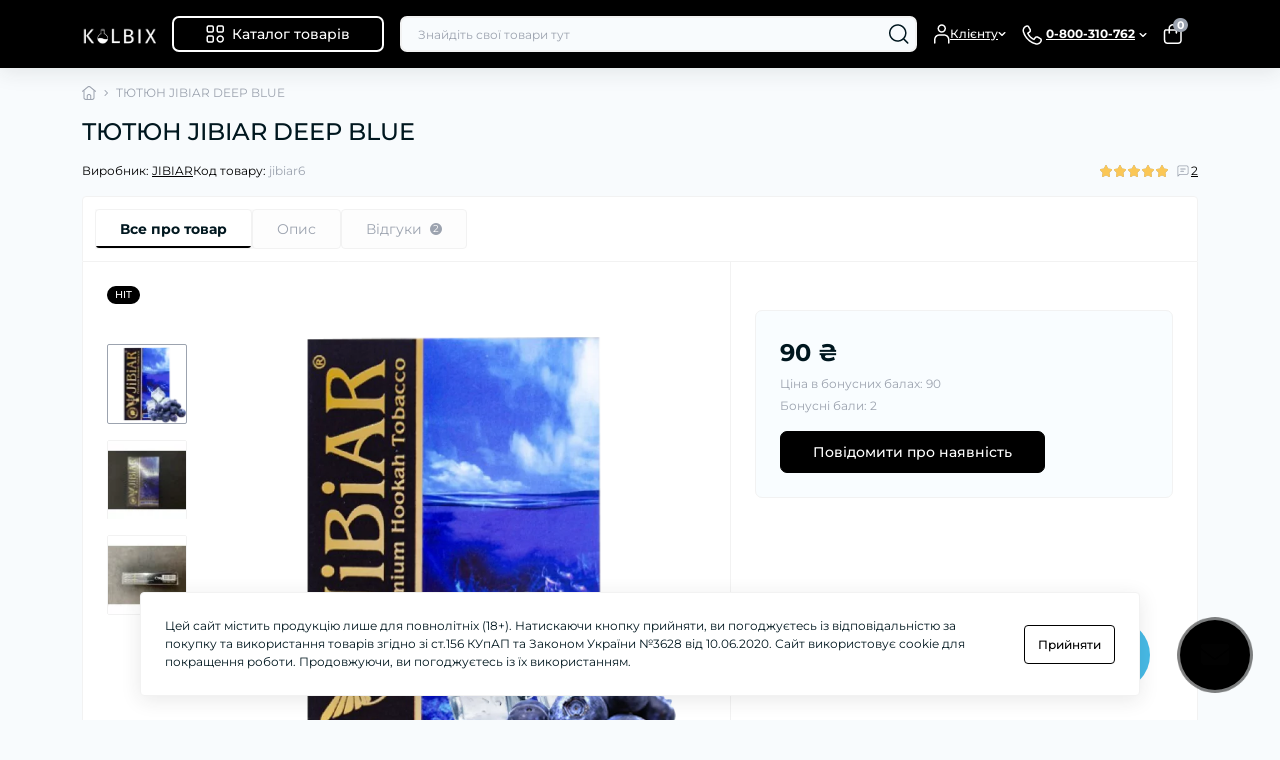

--- FILE ---
content_type: text/html; charset=utf-8
request_url: https://kolbix.com/ua-tyutyun-jibiar-deep-blue
body_size: 55928
content:
<!DOCTYPE html>
<!--[if IE]><![endif]-->
<!--[if IE 8 ]><html prefix="og: https://ogp.me/ns# fb: https://ogp.me/ns/fb# product: https://ogp.me/ns/product# business: https://ogp.me/ns/business# place: http://ogp.me/ns/place#"  dir="ltr" lang="uk" class="ie8"><![endif]-->
<!--[if IE 9 ]><html prefix="og: https://ogp.me/ns# fb: https://ogp.me/ns/fb# product: https://ogp.me/ns/product# business: https://ogp.me/ns/business# place: http://ogp.me/ns/place#"  dir="ltr" lang="uk" class="ie9"><![endif]-->
<!--[if (gt IE 9)|!(IE)]><!-->
<html prefix="og: https://ogp.me/ns# fb: https://ogp.me/ns/fb# product: https://ogp.me/ns/product# business: https://ogp.me/ns/business# place: http://ogp.me/ns/place#"  dir="ltr" lang="uk" class="no-transition body-product light-theme" data-oct-fonts="montserrat">
<!--<![endif]-->
<head>
<meta charset="UTF-8" />
<meta name="viewport" content="width=device-width, initial-scale=1.0">
<title>Купити ТЮТЮН JIBIAR DEEP BLUE - 90 ₴грн</title>
<base href="https://kolbix.com/" />
<meta name="description" content="Купити ТЮТЮН JIBIAR DEEP BLUE за ціною 90 ₴грн Доставка по Україні за 1-2 дні, відправка в день замовлення. ☎️ 0-800-310-762" />
<meta name="theme-color" content="rgb(255, 255, 255)"/>
<link href="https://kolbix.com/min/cache/cbccaed0d5f3f149ec6001eea1bf08ab.css?20250922193741" rel="stylesheet" media="screen" />
<link rel="preload" as="image" href="https://kolbix.com/image/cache/webp/catalog/Tabak/Jibiar/ JIBIAR DEEP BLUE-800x800.webp">
<link rel="preload" as="image" href="https://kolbix.com/image/catalog/logov4-white.png">

<link href="https://kolbix.com/ua-tyutyun-jibiar-deep-blue" rel="canonical" />
<link href="https://kolbix.com/image/catalog/design/kolbav1.png" rel="icon" />
<!-- Global site tag (gtag.js) - Google Analytics -->
<script async src="https://www.googletagmanager.com/gtag/js?id=G-G4524RTK6M"></script>
<script id="octAnalytics">
	window.dataLayer = window.dataLayer || [];

	function gtag(){dataLayer.push(arguments);}

	gtag('js', new Date());

	gtag('config', 'G-G4524RTK6M');

	</script>

<script id="dataFonts">
    let octFonts = localStorage.getItem('octFonts');
    let fontFamily = document.documentElement.getAttribute('data-oct-fonts');
    if (octFonts !== null) {
        var octHead  = document.getElementsByTagName('head')[0];
        var octLink  = document.createElement('link');
        octLink.rel  = 'stylesheet';
        octLink.type = 'text/css';
        octLink.href = location.protocol + '//' + location.host + `/catalog/view/theme/oct_deals/stylesheet/oct-fonts-${fontFamily}.css`;
        octLink.media = 'all';
        octHead.appendChild(octLink);
    }
</script>


<link rel="stylesheet" type="text/css" href="catalog/view/theme/oct_deals/stylesheet/custom.css">
            


      
<!--microdatapro 8.1 open graph start -->
<meta property="og:locale" content="uk-ua">
<meta property="og:rich_attachment" content="true">
<meta property="og:site_name" content="м.Харків вул.Ярослава Мудрого, 38">
<meta property="og:type" content="product">
<meta property="og:title" content="Купити ТЮТЮН JIBIAR DEEP BLUE - 90 ₴грн">
<meta property="og:description" content="Купити ТЮТЮН JIBIAR DEEP BLUE за ціною 90 ₴грн Доставка по Україні за 1-2 дні, відправка в день замовлення. ☎️ 0-800-310-762">
<meta property="og:image" content="https://kolbix.com/image/cache/webp/catalog/Tabak/Jibiar/ JIBIAR DEEP BLUE-800x800.webp">
<meta property="og:image:secure_url" content="https://kolbix.com/image/cache/webp/catalog/Tabak/Jibiar/ JIBIAR DEEP BLUE-800x800.webp">
<meta property="og:image:width" content="141">
<meta property="og:image:height" content="64">
<meta property="og:url" content="https://kolbix.com/ua-tyutyun-jibiar-deep-blue">
<meta property="business:contact_data:street_address" content="вулиця Ярослава Мудрого, 38">
<meta property="business:contact_data:locality" content="Харків">
<meta property="business:contact_data:postal_code" content="61000">
<meta property="business:contact_data:country_name" content="Україна">
<meta property="place:location:latitude" content="50.00387363369284">
<meta property="place:location:longitude" content="36.246660452481734">
<meta property="business:contact_data:email" content="help@kolbix.com">
<meta property="business:contact_data:phone_number" content="+38-099-253-63-92">
<meta property="product:product_link" content="https://kolbix.com/ua-tyutyun-jibiar-deep-blue">
<meta property="product:brand" content="JIBIAR">
<meta property="product:category" content="">
<meta property="product:availability" content="pending">
<meta property="product:condition" content="new">
<meta property="product:target_gender" content="unisex">
<meta property="product:price:amount" content="90">
<meta property="product:price:currency" content="UAH">
<!--microdatapro 8.1 open graph end -->
 <link rel="alternate" hreflang="uk" href="https://kolbix.com/ua-tyutyun-jibiar-deep-blue" />
<link rel="alternate" hreflang="x-default" href="https://kolbix.com/ua-tyutyun-jibiar-deep-blue" />
<link rel="alternate" hreflang="ru" href="https://kolbix.com/ru/tabak-jibiar-deep-blue" />
<style>
    :root {
        --ds-main-font: 'Montserrat', sans-serif;
    }


#hpmodel .hpmodel_type_images .hpm-item { display: inline-block; }
.hpm-item { box-shadow: none !important; border-radius: 6px !important; background: #fff !important; }

#hpmodel .hpm-type-images .hpm-item.active .hpm-v-image:before { content: ""; position:absolute; top: 50%; left: 50%; width: 28px; height: 28px; margin-top: -14px; margin-left: -14px; background: #000; border-radius: 50%; z-index: 1; }
#hpmodel .hpm-type-images .hpm-item.active .hpm-v-image:after { content: ""; position:absolute; top: 50%; left: 50%; width: 14px; height: 8px; margin-top: -5px; margin-left: -7px; border-left: 3px solid #fff; border-bottom: 3px solid #fff; transform: rotate(-45deg); z-index: 2; }

#hpmodel { display: block !important; }
#hpmodel .hpm-type-images { margin: 0; }
#hpmodel .hpm-group { margin: 0 -3px; }
.hpm-name { padding: 0 3px; font-weight: bold;color:black;}
.hpm-v-image {position:relative;}
.hpm-cat-box { margin: 0 -3px !important; }
.hpm-cat-box .hpm-group { margin: 0 !important; }
.hpm-cat-box .more { border: none !important; display: flex; justify-content: center; align-items: center; }
.hpm-cat-box .more a { font-size: 14px; font-weight: 500; width: 100%; height: 100%; align-content: center; text-align: center; padding-top: 4px;  color: #9E9E9E; } 
.hpm-cat-box .hpm-type-images { margin: 0 !important; }
.hpm-cat-box .hpm-type-images .hpm-cat-item { margin: 2px !important; }
.hpm-cat-box .hpm-type-images > div { width: calc(20% - 4px) !important; height: same-as-width; aspect-ratio : 1 / 1; }
#hpmodel .hpm-type-images .hpm-item { width: calc(16.66% - 6px); }

@media (max-width: 767px) {
  #hpmodel .hpm-type-images .hpm-item { width: calc(25% - 6px); max-width: unset !important; }
  
}
@media (min-width: 768px) {
  .hpm-type-images .hpm-item.active:hover .hpm-v-image:after { display: none; }
  .hpm-type-images .hpm-item.active:hover .hpm-v-image:before { display: none; }
}


.card-models .model {
    display: flex !important;
    align-items: center;
    justify-content: space-between;
    padding: 8px 12px 8px 21px;
    margin: 0;
    border-radius: 20px;
    border: 1px solid #BDBDBD;
    background: #fff;
	box-sizing: content-box;
    transition: all .3s ease;
	min-height: 82px !important;
	max-width: 100% !important;
    margin-bottom: 5px !important;
}
.card-models .model .model-image img {
    height: 100%;
}
.card-models .model .model-name {
    padding: 0;
    color: #000;
    font-family: "Mont Regular", sans-serif;
    font-size: 14px;
    line-height: 1.464;
    text-overflow: ellipsis;
    display: -webkit-box;
    -webkit-line-clamp: 2;
    -webkit-box-orient: vertical;
    overflow: hidden;
    height: 41px;
    min-height: 41px;
}
.card-models .model span.model-price {
    display: inline-block;
    padding: 0;
    color: #000;
    font-family: "Mont Bold", sans-serif;
    font-size: 18px;
	font-weight:bold;
    line-height: 1.278;
    margin-top: 7px;
}

/* Container for the toggle */
.card-models .toggle-switch {
    position: relative;
    display: inline-block;
    width: 40px;
    height: 20px;
}

/* Hide default checkbox */
.card-models .toggle-switch input {
    opacity: 0;
    width: 0;
    height: 0;
}

/* The track */
.card-models .slider {
    position: absolute;
    cursor: pointer;
    background-color: #ccc;
    border-radius: 24px;
    width: 100%;
    height: 100%;
    transition: background-color 0.3s;
}

/* The circular slider */
.card-models .slider::before {
    content: "";
    position: absolute;
    height: 16px;
    width: 16px;
    left: 3px;
    bottom: 2px;
    background-color: white;
    border-radius: 50%;
    transition: transform 0.3s;
}

/* Toggled state */
.card-models .toggle-switch input:checked+.slider {
    background-color: #4caf50;
}

.card-models .toggle-switch input:checked+.slider::before {
    transform: translateX(21px);
}
#additional_product_price_int_value, #total_product_price_int_value {
	font-weight: bold;
	color: black;
}
@media (min-width: 992px) {
    .card-models .model:hover {
        border: 1px solid #EC5500;
        transition: all .3s ease;
    }
	.card-models .model .model-image {
        height: 70px;
        margin-left: 6px;
    }
	.card-models .model {
        max-width: 307px;
        padding: 16px 12px 16px 21px;
    }
}
.gift-cat{position:fixed;right:130px;bottom:30px;border-radius:100%;background:#47bae6;width:70px;height:70px;cursor:pointer;z-index:1002}.gift-cat>img{position:absolute;top:0;right:0;bottom:0;left:0;margin:auto}@media (max-width:991px){.gift-cat{right:84px;bottom:84px}.body-product .gift-cat{bottom:93px}}@media (max-width:419px){.gift-cat{right:90px;width:50px;height:50px}.gift-cat>img{width:48px;height:48px}}</style></head>
<body data-popup-options="true" data-width="small">
<div id="ds_livesearch_mobile"></div>
<header class="ds-header sticky-top pt-2 pt-xl-3 pb-2 pb-xl-0">
    <div class="container-xl">
        <div class="d-flex flex-row align-items-center justify-content-between mb-xl-3">
            <div class="ds-header-left d-flex align-items-center">
                <button type="button" class="ds-header-menu-button button button-transparent me-3 d-xl-none" data-sidebar="catalog" aria-label="Menu" onclick="mobileMenu();">
                    <svg width="20" height="14" viewBox="0 0 20 14" fill="none" xmlns="http://www.w3.org/2000/svg">
                        <path
                            d="M13.75 1.75H0.75C0.336 1.75 0 1.414 0 1C0 0.586 0.336 0.25 0.75 0.25H13.75C14.164 0.25 14.5 0.586 14.5 1C14.5 1.414 14.164 1.75 13.75 1.75ZM19.5 7C19.5 6.586 19.164 6.25 18.75 6.25H0.75C0.336 6.25 0 6.586 0 7C0 7.414 0.336 7.75 0.75 7.75H18.75C19.164 7.75 19.5 7.414 19.5 7ZM10.5 13C10.5 12.586 10.164 12.25 9.75 12.25H0.75C0.336 12.25 0 12.586 0 13C0 13.414 0.336 13.75 0.75 13.75H9.75C10.164 13.75 10.5 13.414 10.5 13Z"
                            fill="#00171F" />
                    </svg>
                </button>
                                                            <a href="https://kolbix.com/" title="Logo">
                            <img id="logo" src="https://kolbix.com/image/catalog/logov4-white.png" title="м.Харків вул.Ярослава Мудрого, 38" alt="м.Харків вул.Ярослава Мудрого, 38" width="141" height="64" />
                        </a>
                                                                        	<button type="button" class="ds-header-catalog-button button button-outline button-outline-primary button-large br-7 ms-3 d-none d-xl-flex">
        <svg width="18" height="18" viewBox="0 0 18 18" fill="none" xmlns="http://www.w3.org/2000/svg">
            <path
                d="M14.25 17.75C12.183 17.75 10.5 16.068 10.5 14C10.5 11.932 12.183 10.25 14.25 10.25C16.317 10.25 18 11.932 18 14C18 16.068 16.317 17.75 14.25 17.75ZM14.25 11.75C13.01 11.75 12 12.759 12 14C12 15.241 13.01 16.25 14.25 16.25C15.49 16.25 16.5 15.241 16.5 14C16.5 12.759 15.49 11.75 14.25 11.75ZM15.75 7.75H12.75C11.341 7.75 10.5 6.909 10.5 5.5V2.5C10.5 1.091 11.341 0.25 12.75 0.25H15.75C17.159 0.25 18 1.091 18 2.5V5.5C18 6.909 17.159 7.75 15.75 7.75ZM12.75 1.75C12.161 1.75 12 1.911 12 2.5V5.5C12 6.089 12.161 6.25 12.75 6.25H15.75C16.339 6.25 16.5 6.089 16.5 5.5V2.5C16.5 1.911 16.339 1.75 15.75 1.75H12.75ZM5.75 7.75H2.75C1.341 7.75 0.5 6.909 0.5 5.5V2.5C0.5 1.091 1.341 0.25 2.75 0.25H5.75C7.159 0.25 8 1.091 8 2.5V5.5C8 6.909 7.159 7.75 5.75 7.75ZM2.75 1.75C2.161 1.75 2 1.911 2 2.5V5.5C2 6.089 2.161 6.25 2.75 6.25H5.75C6.339 6.25 6.5 6.089 6.5 5.5V2.5C6.5 1.911 6.339 1.75 5.75 1.75H2.75ZM5.75 17.75H2.75C1.341 17.75 0.5 16.909 0.5 15.5V12.5C0.5 11.091 1.341 10.25 2.75 10.25H5.75C7.159 10.25 8 11.091 8 12.5V15.5C8 16.909 7.159 17.75 5.75 17.75ZM2.75 11.75C2.161 11.75 2 11.911 2 12.5V15.5C2 16.089 2.161 16.25 2.75 16.25H5.75C6.339 16.25 6.5 16.089 6.5 15.5V12.5C6.5 11.911 6.339 11.75 5.75 11.75H2.75Z"
                fill="#00A8E8"></path>
        </svg>
        <span class="button-text fsz-14">Каталог товарів</span>
    </button>
	<div class="ds-menu-catalog ds-menu-main-catalog">
		<div class="ds-sidebar-header d-flex align-items-center justify-content-between py-2 px-3">
			<div class="fw-700 dark-text fsz-16">
				Каталог товарів
			</div>
			<button type="button" class="button button-light br-10 ds-sidebar-close" data-sidebar="catalogclose" aria-label="Close">
				<svg class="me-0" width="12" height="12" viewBox="0 0 12 12" fill="none" xmlns="http://www.w3.org/2000/svg">
					<path d="M11.8029 10.8616C12.0633 11.122 12.0633 11.5442 11.8029 11.8046C11.6731 11.9344 11.5025 12.0001 11.3319 12.0001C11.1612 12.0001 10.9906 11.9352 10.8608 11.8046L5.99911 6.94288L1.13743 11.8046C1.00766 11.9344 0.837017 12.0001 0.666369 12.0001C0.495722 12.0001 0.325075 11.9352 0.195312 11.8046C-0.0651039 11.5442 -0.0651039 11.122 0.195312 10.8616L5.057 5.9999L0.195312 1.13824C-0.0651039 0.877827 -0.0651039 0.45562 0.195312 0.195205C0.455727 -0.0652107 0.877907 -0.0652107 1.13832 0.195205L6.00001 5.05692L10.8617 0.195205C11.1221 -0.0652107 11.5443 -0.0652107 11.8047 0.195205C12.0651 0.45562 12.0651 0.877827 11.8047 1.13824L6.943 5.9999L11.8029 10.8616Z"
						fill="#00A8E8" />
				</svg>
			</button>
		</div>
		<nav class="ds-menu-catalog-inner">
			<ul class="ds-menu-catalog-items br-4">
									<li class="ds-menu-catalog-item d-flex align-items-center justify-content-between fsz-14 dark-text">
						                            <span class="d-inline-flex align-items-center">
                                <img class="ds-menu-catalog-item-img" src="https://kolbix.com/image/cache/webp/catalog/design/catalog-image/catalog-zidkosti-30x30.webp" alt="РІДИНИ ДЛЯ ВЕЙПУ" width="20" height="20" loading="lazy">
								                                	<a href="https://kolbix.com/ua-ridini-dlja-vejpa"   class="ds-menu-maincategories-item-title fsz-14 dark-text ms-2">РІДИНИ ДЛЯ ВЕЙПУ</a>
								                            </span>
                        													<svg width="6" height="11" viewBox="0 0 6 11" fill="none" xmlns="http://www.w3.org/2000/svg">
								<path d="M1.24923 10.1022C1.05723 10.1022 0.865201 10.0292 0.719201 9.88223C0.426201 9.58923 0.426201 9.11419 0.719201 8.82119L4.18917 5.35122L0.719201 1.88125C0.426201 1.58825 0.426201 1.11321 0.719201 0.820214C1.0122 0.527214 1.48724 0.527214 1.78024 0.820214L5.78024 4.82021C6.07324 5.11321 6.07324 5.58825 5.78024 5.88125L1.78024 9.88125C1.63324 10.0292 1.44123 10.1022 1.24923 10.1022Z"
									fill="#003459"></path>
							</svg>
							<div class="ds-menu-catalog">
								<div class="ds-sidebar-header d-flex align-items-center justify-content-between py-2 px-3">
									<div class="ds-sidebar-header-back fw-700 dark-text fsz-16 d-flex align-items-center" data-sidebar="catalogback">
										<svg class="me-2" width="18" height="10" viewBox="0 0 18 10" fill="none" xmlns="http://www.w3.org/2000/svg">
											<path d="M17.4979 4.9994C17.4979 5.4134 17.1619 5.7494 16.7479 5.7494H2.55895L5.27892 8.46937C5.57192 8.76237 5.57192 9.2374 5.27892 9.5304C5.13292 9.6764 4.94089 9.75037 4.74889 9.75037C4.55689 9.75037 4.36487 9.6774 4.21887 9.5304L0.218865 5.5304C0.149865 5.4614 0.095 5.37851 0.057 5.28651C-0.019 5.10351 -0.019 4.89651 0.057 4.71351C0.095 4.62151 0.149865 4.53837 0.218865 4.46937L4.21887 0.469369C4.51187 0.176369 4.9869 0.176369 5.2799 0.469369C5.5729 0.762369 5.5729 1.2374 5.2799 1.5304L2.55993 4.25037H16.7479C17.1619 4.24937 17.4979 4.5854 17.4979 4.9994Z"
												fill="#00171F" />
										</svg>
										Каталог товарів
									</div>
									<button type="button" class="button button-light br-10 ds-sidebar-close" data-sidebar="catalogclose" aria-label="Close">
										<svg class="me-0" width="12" height="12" viewBox="0 0 12 12" fill="none" xmlns="http://www.w3.org/2000/svg">
											<path d="M11.8029 10.8616C12.0633 11.122 12.0633 11.5442 11.8029 11.8046C11.6731 11.9344 11.5025 12.0001 11.3319 12.0001C11.1612 12.0001 10.9906 11.9352 10.8608 11.8046L5.99911 6.94288L1.13743 11.8046C1.00766 11.9344 0.837017 12.0001 0.666369 12.0001C0.495722 12.0001 0.325075 11.9352 0.195312 11.8046C-0.0651039 11.5442 -0.0651039 11.122 0.195312 10.8616L5.057 5.9999L0.195312 1.13824C-0.0651039 0.877827 -0.0651039 0.45562 0.195312 0.195205C0.455727 -0.0652107 0.877907 -0.0652107 1.13832 0.195205L6.00001 5.05692L10.8617 0.195205C11.1221 -0.0652107 11.5443 -0.0652107 11.8047 0.195205C12.0651 0.45562 12.0651 0.877827 11.8047 1.13824L6.943 5.9999L11.8029 10.8616Z"
												fill="#00A8E8" />
										</svg>
									</button>
								</div>
								<div class="ds-menu-catalog-inner">
									 <ul class="ds-menu-catalog-items">
																														<li class="ds-menu-catalog-item d-flex align-items-center justify-content-between fsz-14 dark-text">
											<a href="https://kolbix.com/ua-ridini-dlja-vejpa/ua-solova-dlja-pod-sistem">РІДИНИ НА СОЛЬОВОМУ НІКОТИНІ ДЛЯ POD-СИСТЕМ</a>
																					</li>
																				<li class="ds-menu-catalog-item d-flex align-items-center justify-content-between fsz-14 dark-text">
											<a href="https://kolbix.com/ua-ridini-dlja-vejpa/ua-nabori-dlja-pod-cistem-solovij-nikotin">НАБОРИ ДЛЯ POD-CИСТЕМ (СОЛЬОВИЙ НІКОТИН)</a>
																					</li>
																				<li class="ds-menu-catalog-item d-flex align-items-center justify-content-between fsz-14 dark-text">
											<a href="https://kolbix.com/ua-ridini-dlja-vejpa/ua-kraschi-solovi-ridini-dlja-pod-sistem-2024">КРАЩІ СОЛЬОВІ РІДИНИ 2024</a>
																					</li>
																				<li class="ds-menu-catalog-item d-flex align-items-center justify-content-between fsz-14 dark-text">
											<a href="https://kolbix.com/ua-ridini-dlja-vejpa/ua-premialni-ridini">ПРЕМІАЛЬНІ РІДИНИ</a>
																					</li>
																				<li class="ds-menu-catalog-item d-flex align-items-center justify-content-between fsz-14 dark-text">
											<a href="https://kolbix.com/ua-ridini-dlja-vejpa/ua-ridina-na-organichnomu-nikotini">РІДИНИ НА ОРГАНІЧНОМУ НІКОТИНІ</a>
																							<svg width="6" height="11" viewBox="0 0 6 11" fill="none" xmlns="http://www.w3.org/2000/svg">
													<path d="M1.24923 10.1022C1.05723 10.1022 0.865201 10.0292 0.719201 9.88223C0.426201 9.58923 0.426201 9.11419 0.719201 8.82119L4.18917 5.35122L0.719201 1.88125C0.426201 1.58825 0.426201 1.11321 0.719201 0.820214C1.0122 0.527214 1.48724 0.527214 1.78024 0.820214L5.78024 4.82021C6.07324 5.11321 6.07324 5.58825 5.78024 5.88125L1.78024 9.88125C1.63324 10.0292 1.44123 10.1022 1.24923 10.1022Z"
														fill="#003459"></path>
												</svg>
												<div class="ds-menu-catalog">
													<div class="ds-sidebar-header d-flex align-items-center justify-content-between py-2 px-3">
														<div class="ds-sidebar-header-back fw-700 dark-text fsz-16 d-flex align-items-center" data-sidebar="catalogback">
															<svg class="me-2" width="18" height="10" viewBox="0 0 18 10" fill="none" xmlns="http://www.w3.org/2000/svg">
																<path d="M17.4979 4.9994C17.4979 5.4134 17.1619 5.7494 16.7479 5.7494H2.55895L5.27892 8.46937C5.57192 8.76237 5.57192 9.2374 5.27892 9.5304C5.13292 9.6764 4.94089 9.75037 4.74889 9.75037C4.55689 9.75037 4.36487 9.6774 4.21887 9.5304L0.218865 5.5304C0.149865 5.4614 0.095 5.37851 0.057 5.28651C-0.019 5.10351 -0.019 4.89651 0.057 4.71351C0.095 4.62151 0.149865 4.53837 0.218865 4.46937L4.21887 0.469369C4.51187 0.176369 4.9869 0.176369 5.2799 0.469369C5.5729 0.762369 5.5729 1.2374 5.2799 1.5304L2.55993 4.25037H16.7479C17.1619 4.24937 17.4979 4.5854 17.4979 4.9994Z"
																	fill="#00171F" />
															</svg>
															РІДИНИ НА ОРГАНІЧНОМУ НІКОТИНІ
														</div>
														<button type="button" class="button button-light br-10 ds-sidebar-close" data-sidebar="catalogclose" aria-label="Close">
															<svg class="me-0" width="12" height="12" viewBox="0 0 12 12" fill="none" xmlns="http://www.w3.org/2000/svg">
																<path d="M11.8029 10.8616C12.0633 11.122 12.0633 11.5442 11.8029 11.8046C11.6731 11.9344 11.5025 12.0001 11.3319 12.0001C11.1612 12.0001 10.9906 11.9352 10.8608 11.8046L5.99911 6.94288L1.13743 11.8046C1.00766 11.9344 0.837017 12.0001 0.666369 12.0001C0.495722 12.0001 0.325075 11.9352 0.195312 11.8046C-0.0651039 11.5442 -0.0651039 11.122 0.195312 10.8616L5.057 5.9999L0.195312 1.13824C-0.0651039 0.877827 -0.0651039 0.45562 0.195312 0.195205C0.455727 -0.0652107 0.877907 -0.0652107 1.13832 0.195205L6.00001 5.05692L10.8617 0.195205C11.1221 -0.0652107 11.5443 -0.0652107 11.8047 0.195205C12.0651 0.45562 12.0651 0.877827 11.8047 1.13824L6.943 5.9999L11.8029 10.8616Z"
																	fill="#00A8E8" />
															</svg>
														</button>
													</div>
													<div class="ds-menu-catalog-inner">
														<ul class="ds-menu-catalog-items">
																															<li class="ds-menu-catalog-item d-flex align-items-center justify-content-between fsz-14 dark-text">
																	<a href="https://kolbix.com/ua-ridini-dlja-vejpa/ua-ridina-na-organichnomu-nikotini/ua-wes-split-60-ml">WES SPLIT 60 МЛ</a>
																																	</li>
																																												</ul>
													</div>
												</div>
																					</li>
																				<li class="ds-menu-catalog-item d-flex align-items-center justify-content-between fsz-14 dark-text">
											<a href="https://kolbix.com/ua-ridini-dlja-vejpa/ua-nabori-na-organichnomu-nikotini">НАБОРИ НА ОРГАНІЧНОМУ НІКОТИНІ</a>
																							<svg width="6" height="11" viewBox="0 0 6 11" fill="none" xmlns="http://www.w3.org/2000/svg">
													<path d="M1.24923 10.1022C1.05723 10.1022 0.865201 10.0292 0.719201 9.88223C0.426201 9.58923 0.426201 9.11419 0.719201 8.82119L4.18917 5.35122L0.719201 1.88125C0.426201 1.58825 0.426201 1.11321 0.719201 0.820214C1.0122 0.527214 1.48724 0.527214 1.78024 0.820214L5.78024 4.82021C6.07324 5.11321 6.07324 5.58825 5.78024 5.88125L1.78024 9.88125C1.63324 10.0292 1.44123 10.1022 1.24923 10.1022Z"
														fill="#003459"></path>
												</svg>
												<div class="ds-menu-catalog">
													<div class="ds-sidebar-header d-flex align-items-center justify-content-between py-2 px-3">
														<div class="ds-sidebar-header-back fw-700 dark-text fsz-16 d-flex align-items-center" data-sidebar="catalogback">
															<svg class="me-2" width="18" height="10" viewBox="0 0 18 10" fill="none" xmlns="http://www.w3.org/2000/svg">
																<path d="M17.4979 4.9994C17.4979 5.4134 17.1619 5.7494 16.7479 5.7494H2.55895L5.27892 8.46937C5.57192 8.76237 5.57192 9.2374 5.27892 9.5304C5.13292 9.6764 4.94089 9.75037 4.74889 9.75037C4.55689 9.75037 4.36487 9.6774 4.21887 9.5304L0.218865 5.5304C0.149865 5.4614 0.095 5.37851 0.057 5.28651C-0.019 5.10351 -0.019 4.89651 0.057 4.71351C0.095 4.62151 0.149865 4.53837 0.218865 4.46937L4.21887 0.469369C4.51187 0.176369 4.9869 0.176369 5.2799 0.469369C5.5729 0.762369 5.5729 1.2374 5.2799 1.5304L2.55993 4.25037H16.7479C17.1619 4.24937 17.4979 4.5854 17.4979 4.9994Z"
																	fill="#00171F" />
															</svg>
															НАБОРИ НА ОРГАНІЧНОМУ НІКОТИНІ
														</div>
														<button type="button" class="button button-light br-10 ds-sidebar-close" data-sidebar="catalogclose" aria-label="Close">
															<svg class="me-0" width="12" height="12" viewBox="0 0 12 12" fill="none" xmlns="http://www.w3.org/2000/svg">
																<path d="M11.8029 10.8616C12.0633 11.122 12.0633 11.5442 11.8029 11.8046C11.6731 11.9344 11.5025 12.0001 11.3319 12.0001C11.1612 12.0001 10.9906 11.9352 10.8608 11.8046L5.99911 6.94288L1.13743 11.8046C1.00766 11.9344 0.837017 12.0001 0.666369 12.0001C0.495722 12.0001 0.325075 11.9352 0.195312 11.8046C-0.0651039 11.5442 -0.0651039 11.122 0.195312 10.8616L5.057 5.9999L0.195312 1.13824C-0.0651039 0.877827 -0.0651039 0.45562 0.195312 0.195205C0.455727 -0.0652107 0.877907 -0.0652107 1.13832 0.195205L6.00001 5.05692L10.8617 0.195205C11.1221 -0.0652107 11.5443 -0.0652107 11.8047 0.195205C12.0651 0.45562 12.0651 0.877827 11.8047 1.13824L6.943 5.9999L11.8029 10.8616Z"
																	fill="#00A8E8" />
															</svg>
														</button>
													</div>
													<div class="ds-menu-catalog-inner">
														<ul class="ds-menu-catalog-items">
																															<li class="ds-menu-catalog-item d-flex align-items-center justify-content-between fsz-14 dark-text">
																	<a href="https://kolbix.com/ua-ridini-dlja-vejpa/ua-nabori-na-organichnomu-nikotini/ua-nabir-dlja-samozamisu-blizz-plus-organic-60-ml">НАБІР ДЛЯ САМОЗАМІСУ BLIZZ PLUS ORGANIC 60 МЛ</a>
																																	</li>
																															<li class="ds-menu-catalog-item d-flex align-items-center justify-content-between fsz-14 dark-text">
																	<a href="https://kolbix.com/ua-ridini-dlja-vejpa/ua-nabori-na-organichnomu-nikotini/ua-nabir-dlja-samozamisu-fucked-lab-organic-60-ml">НАБІР ДЛЯ САМОЗАМІСУ FUCKED LAB ORGANIC 60 МЛ</a>
																																	</li>
																															<li class="ds-menu-catalog-item d-flex align-items-center justify-content-between fsz-14 dark-text">
																	<a href="https://kolbix.com/ua-ridini-dlja-vejpa/ua-nabori-na-organichnomu-nikotini/ua-nabir-dlja-samozamisu-troublemaker-organic-60-ml">НАБІР ДЛЯ САМОЗАМІСУ TROUBLEMAKER ORGANIC 60 МЛ</a>
																																	</li>
																																												</ul>
													</div>
												</div>
																					</li>
																			</ul>
								</div>
							</div>
											</li>
									<li class="ds-menu-catalog-item d-flex align-items-center justify-content-between fsz-14 dark-text">
						                            <span class="d-inline-flex align-items-center">
                                <img class="ds-menu-catalog-item-img" src="https://kolbix.com/image/cache/webp/catalog/design/catalog-image/catalog-podsi-30x30.webp" alt="POD-СИСТЕМИ" width="20" height="20" loading="lazy">
								                                	<a href="https://kolbix.com/ua-pod-sistemi"   class="ds-menu-maincategories-item-title fsz-14 dark-text ms-2">POD-СИСТЕМИ</a>
								                            </span>
                        											</li>
									<li class="ds-menu-catalog-item d-flex align-items-center justify-content-between fsz-14 dark-text">
						                            <span class="d-inline-flex align-items-center">
                                <img class="ds-menu-catalog-item-img" src="https://kolbix.com/image/cache/webp/catalog/design/catalog-image/catalog-cartridges-30x30.webp" alt="КАРТРИДЖІ" width="20" height="20" loading="lazy">
								                                	<a href="https://kolbix.com/ua-kartridzhi"   class="ds-menu-maincategories-item-title fsz-14 dark-text ms-2">КАРТРИДЖІ</a>
								                            </span>
                        													<svg width="6" height="11" viewBox="0 0 6 11" fill="none" xmlns="http://www.w3.org/2000/svg">
								<path d="M1.24923 10.1022C1.05723 10.1022 0.865201 10.0292 0.719201 9.88223C0.426201 9.58923 0.426201 9.11419 0.719201 8.82119L4.18917 5.35122L0.719201 1.88125C0.426201 1.58825 0.426201 1.11321 0.719201 0.820214C1.0122 0.527214 1.48724 0.527214 1.78024 0.820214L5.78024 4.82021C6.07324 5.11321 6.07324 5.58825 5.78024 5.88125L1.78024 9.88125C1.63324 10.0292 1.44123 10.1022 1.24923 10.1022Z"
									fill="#003459"></path>
							</svg>
							<div class="ds-menu-catalog">
								<div class="ds-sidebar-header d-flex align-items-center justify-content-between py-2 px-3">
									<div class="ds-sidebar-header-back fw-700 dark-text fsz-16 d-flex align-items-center" data-sidebar="catalogback">
										<svg class="me-2" width="18" height="10" viewBox="0 0 18 10" fill="none" xmlns="http://www.w3.org/2000/svg">
											<path d="M17.4979 4.9994C17.4979 5.4134 17.1619 5.7494 16.7479 5.7494H2.55895L5.27892 8.46937C5.57192 8.76237 5.57192 9.2374 5.27892 9.5304C5.13292 9.6764 4.94089 9.75037 4.74889 9.75037C4.55689 9.75037 4.36487 9.6774 4.21887 9.5304L0.218865 5.5304C0.149865 5.4614 0.095 5.37851 0.057 5.28651C-0.019 5.10351 -0.019 4.89651 0.057 4.71351C0.095 4.62151 0.149865 4.53837 0.218865 4.46937L4.21887 0.469369C4.51187 0.176369 4.9869 0.176369 5.2799 0.469369C5.5729 0.762369 5.5729 1.2374 5.2799 1.5304L2.55993 4.25037H16.7479C17.1619 4.24937 17.4979 4.5854 17.4979 4.9994Z"
												fill="#00171F" />
										</svg>
										Каталог товарів
									</div>
									<button type="button" class="button button-light br-10 ds-sidebar-close" data-sidebar="catalogclose" aria-label="Close">
										<svg class="me-0" width="12" height="12" viewBox="0 0 12 12" fill="none" xmlns="http://www.w3.org/2000/svg">
											<path d="M11.8029 10.8616C12.0633 11.122 12.0633 11.5442 11.8029 11.8046C11.6731 11.9344 11.5025 12.0001 11.3319 12.0001C11.1612 12.0001 10.9906 11.9352 10.8608 11.8046L5.99911 6.94288L1.13743 11.8046C1.00766 11.9344 0.837017 12.0001 0.666369 12.0001C0.495722 12.0001 0.325075 11.9352 0.195312 11.8046C-0.0651039 11.5442 -0.0651039 11.122 0.195312 10.8616L5.057 5.9999L0.195312 1.13824C-0.0651039 0.877827 -0.0651039 0.45562 0.195312 0.195205C0.455727 -0.0652107 0.877907 -0.0652107 1.13832 0.195205L6.00001 5.05692L10.8617 0.195205C11.1221 -0.0652107 11.5443 -0.0652107 11.8047 0.195205C12.0651 0.45562 12.0651 0.877827 11.8047 1.13824L6.943 5.9999L11.8029 10.8616Z"
												fill="#00A8E8" />
										</svg>
									</button>
								</div>
								<div class="ds-menu-catalog-inner">
									 <ul class="ds-menu-catalog-items">
																					<li class="ds-menu-list-landings">
												<ul>
																																									<li class="d-flex flex-column">
															<span class="ds-megamenu-children-title fw-700 mb-2">❤️ Популярні бренди картриджів ⬇️</span>
																														<a href="https://kolbix.com/ua-kartridzhi/usi-kartridzhi-dlya-vaporesso" title="1️⃣ Картриджі для Vaporesso (Вапорессо) ✅" class="ds-menu-list-landings-link fsz-12">1️⃣ Картриджі для Vaporesso (Вапорессо) ✅</a>
																														<a href="https://kolbix.com/ua-kartridzhi/usi-kartridzhi-dlya-voopoo" title="2️⃣ Картриджі для VooPoo (Вупу) ✅" class="ds-menu-list-landings-link fsz-12">2️⃣ Картриджі для VooPoo (Вупу) ✅</a>
																														<a href="https://kolbix.com/ua-kartridzhi/usi-kartridzhi-dlya-lost-vape" title="3️⃣ Картриджі для Lost Vape (Лост Вейп) ✅" class="ds-menu-list-landings-link fsz-12">3️⃣ Картриджі для Lost Vape (Лост Вейп) ✅</a>
																														<a href="https://kolbix.com/ua-kartridzhi/usi-kartridzhi-dlya-smok" title="4️⃣ Картриджі для Smok (Смок) ✅" class="ds-menu-list-landings-link fsz-12">4️⃣ Картриджі для Smok (Смок) ✅</a>
																														<a href="https://kolbix.com/ua-kartridzhi/usi-kartridzhi-dlya-innokin" title="5️⃣ Картриджі для Innokin (Іннокін) ✅" class="ds-menu-list-landings-link fsz-12">5️⃣ Картриджі для Innokin (Іннокін) ✅</a>
																														<a href="https://kolbix.com/ua-kartridzhi/usi-kartridzhi-dlya-zq" title="6️⃣ Картриджі для ZQ XTAL (Зет Кю Ікстал) ✅" class="ds-menu-list-landings-link fsz-12">6️⃣ Картриджі для ZQ XTAL (Зет Кю Ікстал) ✅</a>
																														<a href="https://kolbix.com/ua-kartridzhi/usi-kartridzhi-dlya-ovns" title="7️⃣ Картриджі для Ovns (Овнс) ✅" class="ds-menu-list-landings-link fsz-12">7️⃣ Картриджі для Ovns (Овнс) ✅</a>
																														<a href="https://kolbix.com/ua-kartridzhi/usi-kartridzhi-dlya-elf" title="8️⃣ Картриджі для Elf Bar (Ельф Бар) ✅" class="ds-menu-list-landings-link fsz-12">8️⃣ Картриджі для Elf Bar (Ельф Бар) ✅</a>
																														<a href="https://kolbix.com/ua-kartridzhi/usi-kartridzhi-dlya-upends" title="9️⃣ Картриджі для Upends (Апендс) ✅" class="ds-menu-list-landings-link fsz-12">9️⃣ Картриджі для Upends (Апендс) ✅</a>
																														<a href="https://kolbix.com/ua-kartridzhi/usi-kartridzhi-dlya-eleaf" title="1️⃣0️⃣ Картриджі для Eleaf (Елиаф) ✅" class="ds-menu-list-landings-link fsz-12">1️⃣0️⃣ Картриджі для Eleaf (Елиаф) ✅</a>
																													</li>
																																							</ul>
											</li>
																													</ul>
								</div>
							</div>
											</li>
									<li class="ds-menu-catalog-item d-flex align-items-center justify-content-between fsz-14 dark-text">
						                            <span class="d-inline-flex align-items-center">
                                <img class="ds-menu-catalog-item-img" src="https://kolbix.com/image/cache/webp/catalog/design/catalog-image/catalog-ispariteli-30x30.webp" alt="ВИПАРОВУВАЧІ" width="20" height="20" loading="lazy">
								                                	<a href="https://kolbix.com/ua-viparovuvachi"   class="ds-menu-maincategories-item-title fsz-14 dark-text ms-2">ВИПАРОВУВАЧІ</a>
								                            </span>
                        											</li>
									<li class="ds-menu-catalog-item d-flex align-items-center justify-content-between fsz-14 dark-text">
						                            <span class="d-inline-flex align-items-center">
                                <img class="ds-menu-catalog-item-img" src="https://kolbix.com/image/cache/webp/catalog/design/catalog-image/catalog-kalyan-30x30.webp" alt="КАЛЬЯНИ" width="20" height="20" loading="lazy">
								                                	<a href="https://kolbix.com/ua-kalyani"   class="ds-menu-maincategories-item-title fsz-14 dark-text ms-2">КАЛЬЯНИ</a>
								                            </span>
                        													<svg width="6" height="11" viewBox="0 0 6 11" fill="none" xmlns="http://www.w3.org/2000/svg">
								<path d="M1.24923 10.1022C1.05723 10.1022 0.865201 10.0292 0.719201 9.88223C0.426201 9.58923 0.426201 9.11419 0.719201 8.82119L4.18917 5.35122L0.719201 1.88125C0.426201 1.58825 0.426201 1.11321 0.719201 0.820214C1.0122 0.527214 1.48724 0.527214 1.78024 0.820214L5.78024 4.82021C6.07324 5.11321 6.07324 5.58825 5.78024 5.88125L1.78024 9.88125C1.63324 10.0292 1.44123 10.1022 1.24923 10.1022Z"
									fill="#003459"></path>
							</svg>
							<div class="ds-menu-catalog">
								<div class="ds-sidebar-header d-flex align-items-center justify-content-between py-2 px-3">
									<div class="ds-sidebar-header-back fw-700 dark-text fsz-16 d-flex align-items-center" data-sidebar="catalogback">
										<svg class="me-2" width="18" height="10" viewBox="0 0 18 10" fill="none" xmlns="http://www.w3.org/2000/svg">
											<path d="M17.4979 4.9994C17.4979 5.4134 17.1619 5.7494 16.7479 5.7494H2.55895L5.27892 8.46937C5.57192 8.76237 5.57192 9.2374 5.27892 9.5304C5.13292 9.6764 4.94089 9.75037 4.74889 9.75037C4.55689 9.75037 4.36487 9.6774 4.21887 9.5304L0.218865 5.5304C0.149865 5.4614 0.095 5.37851 0.057 5.28651C-0.019 5.10351 -0.019 4.89651 0.057 4.71351C0.095 4.62151 0.149865 4.53837 0.218865 4.46937L4.21887 0.469369C4.51187 0.176369 4.9869 0.176369 5.2799 0.469369C5.5729 0.762369 5.5729 1.2374 5.2799 1.5304L2.55993 4.25037H16.7479C17.1619 4.24937 17.4979 4.5854 17.4979 4.9994Z"
												fill="#00171F" />
										</svg>
										Каталог товарів
									</div>
									<button type="button" class="button button-light br-10 ds-sidebar-close" data-sidebar="catalogclose" aria-label="Close">
										<svg class="me-0" width="12" height="12" viewBox="0 0 12 12" fill="none" xmlns="http://www.w3.org/2000/svg">
											<path d="M11.8029 10.8616C12.0633 11.122 12.0633 11.5442 11.8029 11.8046C11.6731 11.9344 11.5025 12.0001 11.3319 12.0001C11.1612 12.0001 10.9906 11.9352 10.8608 11.8046L5.99911 6.94288L1.13743 11.8046C1.00766 11.9344 0.837017 12.0001 0.666369 12.0001C0.495722 12.0001 0.325075 11.9352 0.195312 11.8046C-0.0651039 11.5442 -0.0651039 11.122 0.195312 10.8616L5.057 5.9999L0.195312 1.13824C-0.0651039 0.877827 -0.0651039 0.45562 0.195312 0.195205C0.455727 -0.0652107 0.877907 -0.0652107 1.13832 0.195205L6.00001 5.05692L10.8617 0.195205C11.1221 -0.0652107 11.5443 -0.0652107 11.8047 0.195205C12.0651 0.45562 12.0651 0.877827 11.8047 1.13824L6.943 5.9999L11.8029 10.8616Z"
												fill="#00A8E8" />
										</svg>
									</button>
								</div>
								<div class="ds-menu-catalog-inner">
									 <ul class="ds-menu-catalog-items">
																					<li class="ds-menu-list-landings">
												<ul>
																																									<li class="d-flex flex-column">
															<span class="ds-megamenu-children-title fw-700 mb-2">тест укр</span>
																														<a href="https://kolbix.com/ua-kalyani/ua-kalyany-do-1000-grn" title="ДО 1000 ГРН" class="ds-menu-list-landings-link fsz-12">ДО 1000 ГРН</a>
																													</li>
																																							</ul>
											</li>
																														<li class="ds-menu-catalog-item d-flex align-items-center justify-content-between fsz-14 dark-text">
											<a href="https://kolbix.com/ua-kalyani/ua-kalyani-yahya">КАЛЬЯНИ YAHYA</a>
																					</li>
																				<li class="ds-menu-catalog-item d-flex align-items-center justify-content-between fsz-14 dark-text">
											<a href="https://kolbix.com/ua-kalyani/ua-kalyani-z-hookah">КАЛЬЯНИ THE-HOOKAH</a>
																					</li>
																				<li class="ds-menu-catalog-item d-flex align-items-center justify-content-between fsz-14 dark-text">
											<a href="https://kolbix.com/ua-kalyani/ua-kalyani-kaya">КАЛЬЯНИ KAYA</a>
																					</li>
																				<li class="ds-menu-catalog-item d-flex align-items-center justify-content-between fsz-14 dark-text">
											<a href="https://kolbix.com/ua-kalyani/ua-kaljani-karma">КАЛЬЯНИ KARMA</a>
																					</li>
																				<li class="ds-menu-catalog-item d-flex align-items-center justify-content-between fsz-14 dark-text">
											<a href="https://kolbix.com/ua-kalyani/ua-al-mani">КАЛЬЯНИ AL MANI</a>
																					</li>
																				<li class="ds-menu-catalog-item d-flex align-items-center justify-content-between fsz-14 dark-text">
											<a href="https://kolbix.com/ua-kalyani/ua-kalyani-alpha-hookah">КАЛЬЯНИ ALPHA HOOKAH</a>
																					</li>
																				<li class="ds-menu-catalog-item d-flex align-items-center justify-content-between fsz-14 dark-text">
											<a href="https://kolbix.com/ua-kalyani/ua-cascade">КАЛЬЯНИ CASCADE</a>
																					</li>
																				<li class="ds-menu-catalog-item d-flex align-items-center justify-content-between fsz-14 dark-text">
											<a href="https://kolbix.com/ua-kalyani/ua-kalyani-embery">КАЛЬЯНИ EMBERY</a>
																					</li>
																				<li class="ds-menu-catalog-item d-flex align-items-center justify-content-between fsz-14 dark-text">
											<a href="https://kolbix.com/ua-kalyani/ua-hi-tech-1">КАЛЬЯНИ HI-TECH</a>
																					</li>
																				<li class="ds-menu-catalog-item d-flex align-items-center justify-content-between fsz-14 dark-text">
											<a href="https://kolbix.com/ua-kalyani/ua-kalyani-hoob">КАЛЬЯНИ HOOB</a>
																					</li>
																				<li class="ds-menu-catalog-item d-flex align-items-center justify-content-between fsz-14 dark-text">
											<a href="https://kolbix.com/ua-kalyani/ua-kaljani-japona-hookah">КАЛЬЯНИ JAPONA HOOKAH</a>
																					</li>
																				<li class="ds-menu-catalog-item d-flex align-items-center justify-content-between fsz-14 dark-text">
											<a href="https://kolbix.com/ua-kalyani/ua-kalyani-khmara">КАЛЬЯНИ KHMARA</a>
																					</li>
																				<li class="ds-menu-catalog-item d-flex align-items-center justify-content-between fsz-14 dark-text">
											<a href="https://kolbix.com/ua-kalyani/ua-kalyani-koress">КАЛЬЯНИ KORESS</a>
																					</li>
																				<li class="ds-menu-catalog-item d-flex align-items-center justify-content-between fsz-14 dark-text">
											<a href="https://kolbix.com/ua-kalyani/ua-kalyani-maklaud">КАЛЬЯНИ MAKLAUD</a>
																					</li>
																				<li class="ds-menu-catalog-item d-flex align-items-center justify-content-between fsz-14 dark-text">
											<a href="https://kolbix.com/ua-kalyani/ua-kalyany-nube">КАЛЬЯНИ NUBE</a>
																					</li>
																				<li class="ds-menu-catalog-item d-flex align-items-center justify-content-between fsz-14 dark-text">
											<a href="https://kolbix.com/ua-kalyani/ua-kaljani-oduman">КАЛЬЯНИ ODUMAN</a>
																					</li>
																				<li class="ds-menu-catalog-item d-flex align-items-center justify-content-between fsz-14 dark-text">
											<a href="https://kolbix.com/ua-kalyani/ua-kalyani-sky-hookah">КАЛЬЯНИ SKY HOOKAH</a>
																					</li>
																				<li class="ds-menu-catalog-item d-flex align-items-center justify-content-between fsz-14 dark-text">
											<a href="https://kolbix.com/ua-kalyani/ua-kaljani-soft-smoke">КАЛЬЯНИ SOFT SMOKE</a>
																					</li>
																				<li class="ds-menu-catalog-item d-flex align-items-center justify-content-between fsz-14 dark-text">
											<a href="https://kolbix.com/ua-kalyani/ua-kalyani-totem-hookah">КАЛЬЯНИ TOTEM HOOKAH</a>
																					</li>
																			</ul>
								</div>
							</div>
											</li>
									<li class="ds-menu-catalog-item d-flex align-items-center justify-content-between fsz-14 dark-text">
						                            <span class="d-inline-flex align-items-center">
                                <img class="ds-menu-catalog-item-img" src="https://kolbix.com/image/cache/webp/catalog/design/catalog-image/catalog-rashodnik-30x30.webp" alt="ВУГІЛЛЯ ДЛЯ КАЛЬЯНУ" width="20" height="20" loading="lazy">
								                                	<a href="https://kolbix.com/ua-vug-llya-dlya-kalyanu"   class="ds-menu-maincategories-item-title fsz-14 dark-text ms-2">ВУГІЛЛЯ ДЛЯ КАЛЬЯНУ</a>
								                            </span>
                        											</li>
									<li class="ds-menu-catalog-item d-flex align-items-center justify-content-between fsz-14 dark-text">
						                            <span class="d-inline-flex align-items-center">
                                <img class="ds-menu-catalog-item-img" src="https://kolbix.com/image/cache/webp/catalog/design/catalog-image/catalog-akssesuari-30x30.webp" alt="АКСЕСУАРІ ДЛЯ КАЛЬЯНУ" width="20" height="20" loading="lazy">
								                                	<a href="https://kolbix.com/ua-aksesuari-dlya-kalyanu"   class="ds-menu-maincategories-item-title fsz-14 dark-text ms-2">АКСЕСУАРІ ДЛЯ КАЛЬЯНУ</a>
								                            </span>
                        													<svg width="6" height="11" viewBox="0 0 6 11" fill="none" xmlns="http://www.w3.org/2000/svg">
								<path d="M1.24923 10.1022C1.05723 10.1022 0.865201 10.0292 0.719201 9.88223C0.426201 9.58923 0.426201 9.11419 0.719201 8.82119L4.18917 5.35122L0.719201 1.88125C0.426201 1.58825 0.426201 1.11321 0.719201 0.820214C1.0122 0.527214 1.48724 0.527214 1.78024 0.820214L5.78024 4.82021C6.07324 5.11321 6.07324 5.58825 5.78024 5.88125L1.78024 9.88125C1.63324 10.0292 1.44123 10.1022 1.24923 10.1022Z"
									fill="#003459"></path>
							</svg>
							<div class="ds-menu-catalog">
								<div class="ds-sidebar-header d-flex align-items-center justify-content-between py-2 px-3">
									<div class="ds-sidebar-header-back fw-700 dark-text fsz-16 d-flex align-items-center" data-sidebar="catalogback">
										<svg class="me-2" width="18" height="10" viewBox="0 0 18 10" fill="none" xmlns="http://www.w3.org/2000/svg">
											<path d="M17.4979 4.9994C17.4979 5.4134 17.1619 5.7494 16.7479 5.7494H2.55895L5.27892 8.46937C5.57192 8.76237 5.57192 9.2374 5.27892 9.5304C5.13292 9.6764 4.94089 9.75037 4.74889 9.75037C4.55689 9.75037 4.36487 9.6774 4.21887 9.5304L0.218865 5.5304C0.149865 5.4614 0.095 5.37851 0.057 5.28651C-0.019 5.10351 -0.019 4.89651 0.057 4.71351C0.095 4.62151 0.149865 4.53837 0.218865 4.46937L4.21887 0.469369C4.51187 0.176369 4.9869 0.176369 5.2799 0.469369C5.5729 0.762369 5.5729 1.2374 5.2799 1.5304L2.55993 4.25037H16.7479C17.1619 4.24937 17.4979 4.5854 17.4979 4.9994Z"
												fill="#00171F" />
										</svg>
										Каталог товарів
									</div>
									<button type="button" class="button button-light br-10 ds-sidebar-close" data-sidebar="catalogclose" aria-label="Close">
										<svg class="me-0" width="12" height="12" viewBox="0 0 12 12" fill="none" xmlns="http://www.w3.org/2000/svg">
											<path d="M11.8029 10.8616C12.0633 11.122 12.0633 11.5442 11.8029 11.8046C11.6731 11.9344 11.5025 12.0001 11.3319 12.0001C11.1612 12.0001 10.9906 11.9352 10.8608 11.8046L5.99911 6.94288L1.13743 11.8046C1.00766 11.9344 0.837017 12.0001 0.666369 12.0001C0.495722 12.0001 0.325075 11.9352 0.195312 11.8046C-0.0651039 11.5442 -0.0651039 11.122 0.195312 10.8616L5.057 5.9999L0.195312 1.13824C-0.0651039 0.877827 -0.0651039 0.45562 0.195312 0.195205C0.455727 -0.0652107 0.877907 -0.0652107 1.13832 0.195205L6.00001 5.05692L10.8617 0.195205C11.1221 -0.0652107 11.5443 -0.0652107 11.8047 0.195205C12.0651 0.45562 12.0651 0.877827 11.8047 1.13824L6.943 5.9999L11.8029 10.8616Z"
												fill="#00A8E8" />
										</svg>
									</button>
								</div>
								<div class="ds-menu-catalog-inner">
									 <ul class="ds-menu-catalog-items">
																														<li class="ds-menu-catalog-item d-flex align-items-center justify-content-between fsz-14 dark-text">
											<a href="https://kolbix.com/ua-aksesuari-dlya-kalyanu/ua-inshi-aksesuari">ІНШІ АКСЕСУАРІ</a>
																					</li>
																				<li class="ds-menu-catalog-item d-flex align-items-center justify-content-between fsz-14 dark-text">
											<a href="https://kolbix.com/ua-aksesuari-dlya-kalyanu/ua-bazuki-dlja-kaljanu">БАЗУКИ ДЛЯ КАЛЬЯНУ</a>
																					</li>
																				<li class="ds-menu-catalog-item d-flex align-items-center justify-content-between fsz-14 dark-text">
											<a href="https://kolbix.com/ua-aksesuari-dlya-kalyanu/ua-vilki-dlja-tjutjunu-kaljanu">ВИЛКИ ДЛЯ ТЮТЮНУ КАЛЬЯНУ</a>
																					</li>
																				<li class="ds-menu-catalog-item d-flex align-items-center justify-content-between fsz-14 dark-text">
											<a href="https://kolbix.com/ua-aksesuari-dlya-kalyanu/ua-jorshiki-dlya-chishchennya-kalyan-v">ЙОРШИКИ ДЛЯ ЧИЩЕННЯ КАЛЬЯНІВ</a>
																					</li>
																				<li class="ds-menu-catalog-item d-flex align-items-center justify-content-between fsz-14 dark-text">
											<a href="https://kolbix.com/ua-aksesuari-dlya-kalyanu/ua-koshik-dlya-vug-llya-kalyanu">КІШКА ДЛЯ ВУГІЛЛЯ КАЛЬЯНУ</a>
																					</li>
																				<li class="ds-menu-catalog-item d-flex align-items-center justify-content-between fsz-14 dark-text">
											<a href="https://kolbix.com/ua-aksesuari-dlya-kalyanu/ua-kalaudi-dlya-kalyanu">КАЛАУДІ ДЛЯ КАЛЬЯНУ</a>
																					</li>
																				<li class="ds-menu-catalog-item d-flex align-items-center justify-content-between fsz-14 dark-text">
											<a href="https://kolbix.com/ua-aksesuari-dlya-kalyanu/ua-klik-rizba-dlja-kaljanu">КЛІК, РІЗЬБА ДЛЯ КАЛЬЯНУ</a>
																					</li>
																				<li class="ds-menu-catalog-item d-flex align-items-center justify-content-between fsz-14 dark-text">
											<a href="https://kolbix.com/ua-aksesuari-dlya-kalyanu/ua-kolbi-dlya-kalyanu">КОЛБІ ДЛЯ КАЛЬЯНІВ</a>
																					</li>
																				<li class="ds-menu-catalog-item d-flex align-items-center justify-content-between fsz-14 dark-text">
											<a href="https://kolbix.com/ua-aksesuari-dlya-kalyanu/ua-konnektori-adapteri-dlja-kaljanu">КОННЕКТОРІ, АДАПТЕРІ ДЛЯ КАЛЬЯНУ</a>
																					</li>
																				<li class="ds-menu-catalog-item d-flex align-items-center justify-content-between fsz-14 dark-text">
											<a href="https://kolbix.com/ua-aksesuari-dlya-kalyanu/ua-kulka-klapanu-dlja-kaljanu">КУЛЬКА КЛАПАНУ ДЛЯ КАЛЯНУ</a>
																					</li>
																				<li class="ds-menu-catalog-item d-flex align-items-center justify-content-between fsz-14 dark-text">
											<a href="https://kolbix.com/ua-aksesuari-dlya-kalyanu/ua-mundshtuki-odnorazovi">МУНДШТУКИ ОДНОРАЗОВІ</a>
																					</li>
																				<li class="ds-menu-catalog-item d-flex align-items-center justify-content-between fsz-14 dark-text">
											<a href="https://kolbix.com/ua-aksesuari-dlya-kalyanu/ua-pidsvitlennja-dlja-kaljanu">ПІДСВІТЛЕННЯ ДЛЯ КАЛЬЯНУ</a>
																					</li>
																				<li class="ds-menu-catalog-item d-flex align-items-center justify-content-between fsz-14 dark-text">
											<a href="https://kolbix.com/ua-aksesuari-dlya-kalyanu/ua-personaln-mundshutki-dlya-kalyanu">ПЕРСОНАЛЬНІ МУНДШУТКИ ДЛЯ КАЛЬЯНУ</a>
																					</li>
																				<li class="ds-menu-catalog-item d-flex align-items-center justify-content-between fsz-14 dark-text">
											<a href="https://kolbix.com/ua-aksesuari-dlya-kalyanu/ua-plita-dlya-rozpalyuvannya-vuglyu">ПЛИТА ДЛЯ РОЗПАЛЮВАННЯ ВУГЛЮ</a>
																					</li>
																				<li class="ds-menu-catalog-item d-flex align-items-center justify-content-between fsz-14 dark-text">
											<a href="https://kolbix.com/ua-aksesuari-dlya-kalyanu/ua-sumki-dlya-kalyanu">Сумки для кальяну</a>
																					</li>
																				<li class="ds-menu-catalog-item d-flex align-items-center justify-content-between fsz-14 dark-text">
											<a href="https://kolbix.com/ua-aksesuari-dlya-kalyanu/ua-tarilki-dlja-kaljanu">ТАРІЛКИ ДЛЯ КАЛЯНУ</a>
																					</li>
																				<li class="ds-menu-catalog-item d-flex align-items-center justify-content-between fsz-14 dark-text">
											<a href="https://kolbix.com/ua-aksesuari-dlya-kalyanu/ua-uplotniteli-dlja-kaljana">Ущільнювальники для кальяну</a>
																					</li>
																				<li class="ds-menu-catalog-item d-flex align-items-center justify-content-between fsz-14 dark-text">
											<a href="https://kolbix.com/ua-aksesuari-dlya-kalyanu/ua-filtri-difuzori-dlja-kaljanu">ФІЛЬТРІ, ДИФУЗОРІ ДЛЯ КАЛЬЯНУ</a>
																					</li>
																				<li class="ds-menu-catalog-item d-flex align-items-center justify-content-between fsz-14 dark-text">
											<a href="https://kolbix.com/ua-aksesuari-dlya-kalyanu/ua-folga-dlja-kaljanu">ФОЛЬГА ДЛЯ КАЛЬЯНУ</a>
																					</li>
																				<li class="ds-menu-catalog-item d-flex align-items-center justify-content-between fsz-14 dark-text">
											<a href="https://kolbix.com/ua-aksesuari-dlya-kalyanu/ua-chash-dlya-kalyanu">ЧАШІ ДЛЯ КАЛЬЯНУ</a>
																					</li>
																				<li class="ds-menu-catalog-item d-flex align-items-center justify-content-between fsz-14 dark-text">
											<a href="https://kolbix.com/ua-aksesuari-dlya-kalyanu/ua-krasnik-dlja-kaljana">ЧЕРВОН ДЛЯ КАЛЯНА</a>
																					</li>
																				<li class="ds-menu-catalog-item d-flex align-items-center justify-content-between fsz-14 dark-text">
											<a href="https://kolbix.com/ua-aksesuari-dlya-kalyanu/ua-shilo-dlja-kaljanu">ШИЛО ДЛЯ КАЛЬЯНУ</a>
																					</li>
																				<li class="ds-menu-catalog-item d-flex align-items-center justify-content-between fsz-14 dark-text">
											<a href="https://kolbix.com/ua-aksesuari-dlya-kalyanu/ua-shlang-dlya-kalyanu">ШЛАНГИ ДЛЯ КАЛЬЯНУ</a>
																					</li>
																				<li class="ds-menu-catalog-item d-flex align-items-center justify-content-between fsz-14 dark-text">
											<a href="https://kolbix.com/ua-aksesuari-dlya-kalyanu/ua-shchipc-dlya-kalyanu">ЩИПЦІ ДЛЯ КАЛЬЯНУ</a>
																					</li>
																			</ul>
								</div>
							</div>
											</li>
									<li class="ds-menu-catalog-item d-flex align-items-center justify-content-between fsz-14 dark-text">
						                            <span class="d-inline-flex align-items-center">
                                <img class="ds-menu-catalog-item-img" src="https://kolbix.com/image/cache/webp/catalog/design/catalog-image/catalog-teass-30x30.webp" alt="ЧАЙ ДЛЯ КАЛЬЯНУ" width="20" height="20" loading="lazy">
								                                	<a href="https://kolbix.com/ua-chaj-dlja-kaljanu"   class="ds-menu-maincategories-item-title fsz-14 dark-text ms-2">ЧАЙ ДЛЯ КАЛЬЯНУ</a>
								                            </span>
                        											</li>
									<li class="ds-menu-catalog-item d-flex align-items-center justify-content-between fsz-14 dark-text">
						                            <span class="d-inline-flex align-items-center">
                                <img class="ds-menu-catalog-item-img" src="https://kolbix.com/image/cache/webp/catalog/design/catalog-image/catalog-remont-30x30.webp" alt="РЕМОНТ КАЛЬЯНІВ" width="20" height="20" loading="lazy">
								                                	<a href="https://kolbix.com/ua-remont-kalyan-v"   class="ds-menu-maincategories-item-title fsz-14 dark-text ms-2">РЕМОНТ КАЛЬЯНІВ</a>
								                            </span>
                        											</li>
									<li class="ds-menu-catalog-item d-flex align-items-center justify-content-between fsz-14 dark-text">
						                            <span class="d-inline-flex align-items-center">
                                <img class="ds-menu-catalog-item-img" src="https://kolbix.com/image/cache/webp/catalog/design/catalog-image/catalog-rent-30x30.webp" alt="ОРЕНДА КАЛЬЯНУ У ХАРКОВІ" width="20" height="20" loading="lazy">
								                                	<a href="https://kolbix.com/ua-orenda-kaljanu-u-harkovi"   class="ds-menu-maincategories-item-title fsz-14 dark-text ms-2">ОРЕНДА КАЛЬЯНУ У ХАРКОВІ</a>
								                            </span>
                        											</li>
							</ul>
		</nav>
	</div>

                            </div>
            <div class="ds-header-right d-flex align-items-center flex-grow-1 justify-content-end pe-md-3">
                <form id="search" class="ds-header-search align-items-center ps-0 ps-md-3">
	<button type="button" class="ds-header-search-close button button-transparent d-md-none" aria-label="Close search">
		<svg width="14" height="14" viewBox="0 0 14 14" fill="none" xmlns="http://www.w3.org/2000/svg">
			<path d="M1 1L13 13M1 13L13 1" stroke="#D84040" stroke-width="1.33333" stroke-linecap="round" stroke-linejoin="round"/>
		</svg>
	</button>
	<input id="searchInput" type="text" name="search" value="" placeholder="Знайдіть свої товари тут" class="form-control fsz-12 br-7">
	<button type="button" aria-label="Search" id="ds-search-button" class="ds-header-search-button button button-transparent">
		<svg width="20" height="20" viewBox="0 0 20 20" fill="none"
			xmlns="http://www.w3.org/2000/svg">
			<path
				d="M19.2802 18.47L15.4392 14.629C16.7232 13.106 17.5002 11.143 17.5002 9C17.5002 4.175 13.5752 0.25 8.75021 0.25C3.92521 0.25 0.000213623 4.175 0.000213623 9C0.000213623 13.825 3.92521 17.75 8.75021 17.75C10.8932 17.75 12.8562 16.973 14.3792 15.689L18.2202 19.53C18.3662 19.676 18.5582 19.75 18.7502 19.75C18.9422 19.75 19.1342 19.677 19.2802 19.53C19.5732 19.238 19.5732 18.763 19.2802 18.47ZM1.50021 9C1.50021 5.002 4.75221 1.75 8.75021 1.75C12.7482 1.75 16.0002 5.002 16.0002 9C16.0002 12.998 12.7482 16.25 8.75021 16.25C4.75221 16.25 1.50021 12.998 1.50021 9Z"
				fill="#00171F" />
		</svg>
	</button>
			<div id="ds_livesearch" class="ds-livesearch">
			<div class="ds-livesearch-inner"></div>
		</div>
	</form>

	

                <div class="ds-header-user-button button-transparent ds-dropdown-box ms-md-3">
                    <div class="ds-dropdown-toggle fw-500 fsz-12 d-flex align-items-center me-3">
                        <svg width="17" height="20" viewBox="0 0 17 20" fill="none" xmlns="http://www.w3.org/2000/svg">
                            <path d="M8.75705 8.75C6.41305 8.75 4.50705 6.843 4.50705 4.5C4.50705 2.157 6.41305 0.25 8.75705 0.25C11.101 0.25 13.007 2.157 13.007 4.5C13.007 6.843 11.101 8.75 8.75705 8.75ZM8.75705 1.75C7.24005 1.75 6.00705 2.983 6.00705 4.5C6.00705 6.017 7.24005 7.25 8.75705 7.25C10.274 7.25 11.507 6.017 11.507 4.5C11.507 2.983 10.273 1.75 8.75705 1.75ZM16.498 19V16.019C16.498 13.358 14.992 10.25 10.748 10.25H6.74802C2.50402 10.25 0.998016 13.357 0.998016 16.019V19C0.998016 19.414 1.33402 19.75 1.74802 19.75C2.16202 19.75 2.49802 19.414 2.49802 19V16.019C2.49802 15.018 2.80502 11.75 6.74802 11.75H10.748C14.691 11.75 14.998 15.017 14.998 16.019V19C14.998 19.414 15.334 19.75 15.748 19.75C16.162 19.75 16.498 19.414 16.498 19Z"
                                fill="#00171F" />
                        </svg>
                        <span class="dark-text fw-500 fsz-12">Клієнту</span>
                        <svg class="ds-arrow-down" width="8" height="4" viewBox="0 0 8 4" fill="none" xmlns="http://www.w3.org/2000/svg">
                            <path 
                                d="M3.99802 4C3.81883 4 3.63961 3.93469 3.50312 3.8047L0.70328 1.13815C0.429595 0.8775 0.429595 0.456145 0.70328 0.195491C0.976964 -0.0651636 1.41938 -0.0651636 1.69307 0.195491L3.99802 2.3907L6.30296 0.195491C6.57665 -0.0651636 7.01907 -0.0651636 7.29275 0.195491C7.56644 0.456145 7.56644 0.8775 7.29275 1.13815L4.49291 3.8047C4.35642 3.93469 4.17721 4 3.99802 4Z"
                                fill="#00171F" />
                        </svg>
                    </div>
                    <div class="ds-dropdown position-absolute">
                        <div class="ds-dropdown-inner p-3">
                                                                                        <div class="d-flex align-items-center justify-content-between">
                                                                            <div id="language">
	<div class="ds-dropdown-title dark-text fsz-14 fw-500">Мова:</div>
	<div class="ds-switcher d-flex align-items-center py-2 br-7" id="form-language">
						<button type="button" class="br-7 d-flex align-items-center justify-content-center language-select active"  title="UA" onclick="lm_deleteCookie('languageauto'); window.location = 'https://kolbix.com/ua-tyutyun-jibiar-deep-blue'">
													<img src="catalog/language/uk-ua/uk-ua.png" alt="UA" title="UA" class="me-1" width="12" height="10" loading="lazy" />
										UA
		</button>
						<button type="button" class="br-7 d-flex align-items-center justify-content-center language-select"  title="RU" onclick="lm_setCookie('languageauto', '1', {expires: 180}); window.location = 'https://kolbix.com/ru/tabak-jibiar-deep-blue'">
								RU
		</button>
		
	</div>
</div>



                                                                                                        </div>
                                                                                        <ul class="ds-dropdown-links list-unstyled">
                                                                        <li><a href="/ua-o-nas" class="blue-link fsz-12">Про нас</a></li>
                                                                        <li><a href="/ua-dostavka" class="blue-link fsz-12">Доставка</a></li>
                                                                        <li><a href="/ua-oplata" class="blue-link fsz-12">Оплата</a></li>
                                                                        <li><a href="/dokumenty" class="blue-link fsz-12">Документи</a></li>
                                                                        <li><a href="/ua-otzivi" class="blue-link fsz-12">Відгуки про магазин</a></li>
                                                                        <li><a href="ua-blog" class="blue-link fsz-12">Блог</a></li>
                                                                    </ul>
                                                                                </div>
                    </div>
                </div>
                <div class="ds-header-phone-button button button-transparent me-3 d-flex align-items-center overflow-visible text-start ds-dropdown-box">
                    <div class="ds-dropdown-toggle">
                        <svg width="20" height="20" viewBox="0 0 20 20" fill="none" xmlns="http://www.w3.org/2000/svg">
                            <path d="M14.8018 19.7497C14.3428 19.7497 13.8808 19.6877 13.4248 19.5627C7.25983 17.8707 2.37882 12.9927 0.68582 6.83174C0.30082 5.43074 0.511767 3.97074 1.28177 2.72274C2.05477 1.46874 3.32583 0.583733 4.76883 0.295733C5.72883 0.103733 6.67782 0.53174 7.16482 1.35274L8.72781 3.99272C9.48681 5.27472 9.10968 6.92573 7.86868 7.75173L6.73782 8.50374C7.79482 10.6737 9.57267 12.4567 11.7337 13.5127L12.4959 12.3757C13.3269 11.1367 14.9778 10.7657 16.2588 11.5287L18.9019 13.1047C19.7199 13.5927 20.1428 14.5477 19.9568 15.4797C19.6688 16.9227 18.7838 18.1937 17.5308 18.9667C16.6888 19.4847 15.7518 19.7497 14.8018 19.7497ZM5.22781 1.74773C5.17881 1.74773 5.12884 1.75274 5.08084 1.76274C4.02684 1.97374 3.11384 2.60872 2.55984 3.50972C2.01084 4.39972 1.85982 5.43873 2.13382 6.43373C3.68682 12.0867 8.16581 16.5637 13.8218 18.1157C14.8178 18.3887 15.8537 18.2367 16.7427 17.6887C17.6427 17.1337 18.2789 16.2197 18.4859 15.1837C18.5479 14.8727 18.4068 14.5537 18.1328 14.3907L15.4908 12.8147C14.8958 12.4607 14.1277 12.6337 13.7417 13.2087L12.6267 14.8737C12.4267 15.1717 12.0409 15.2857 11.7149 15.1477C8.75187 13.9087 6.34086 11.4927 5.10086 8.51873C4.96286 8.18673 5.07871 7.80473 5.37771 7.60573L7.03885 6.50072C7.61485 6.11772 7.7898 5.35072 7.4368 4.75572L5.87381 2.11672C5.73681 1.88472 5.48881 1.74773 5.22781 1.74773Z" fill="#00171F" />
                        </svg>
                        <span class="dark-text d-none d-md-inline fw-700 fsz-12">0-800-310-762</span>
                        <svg class="ds-arrow-down d-none d-md-inline" width="8" height="4" viewBox="0 0 8 4" fill="none" xmlns="http://www.w3.org/2000/svg">
                            <path d="M3.99802 4C3.81883 4 3.63961 3.93469 3.50312 3.8047L0.70328 1.13815C0.429595 0.8775 0.429595 0.456145 0.70328 0.195491C0.976964 -0.0651636 1.41938 -0.0651636 1.69307 0.195491L3.99802 2.3907L6.30296 0.195491C6.57665 -0.0651636 7.01907 -0.0651636 7.29275 0.195491C7.56644 0.456145 7.56644 0.8775 7.29275 1.13815L4.49291 3.8047C4.35642 3.93469 4.17721 4 3.99802 4Z" fill="#00171F" />
                        </svg>
                    </div>
                    <div class="ds-dropdown position-absolute">
                        <div class="ds-dropdown-inner p-3 ds-dropdown-contacts">
                                                            <div class="ds-dropdown-title dark-text fsz-14 fw-500 mb-2 d-flex align-items-center">
                                    <svg width="15" height="16" viewBox="0 0 15 16" fill="none" xmlns="http://www.w3.org/2000/svg">
                                        <path
                                            d="M7.17949 0C3.22051 0 0 3.22051 0 7.17949C0 11.3789 3.85394 13.9241 6.4041 15.6086L6.83815 15.8966C6.94154 15.9656 7.06051 16 7.17949 16C7.29846 16 7.41744 15.9656 7.52082 15.8966L7.95488 15.6086C10.505 13.9241 14.359 11.3789 14.359 7.17949C14.359 3.22051 11.1385 0 7.17949 0ZM7.27713 14.5813L7.17949 14.6462L7.08184 14.5813C4.6121 12.9502 1.23077 10.7167 1.23077 7.17949C1.23077 3.89908 3.89908 1.23077 7.17949 1.23077C10.4599 1.23077 13.1282 3.89908 13.1282 7.17949C13.1282 10.7167 9.74605 12.951 7.27713 14.5813ZM7.17949 4.51282C5.70913 4.51282 4.51282 5.70913 4.51282 7.17949C4.51282 8.64985 5.70913 9.84615 7.17949 9.84615C8.64985 9.84615 9.84615 8.64985 9.84615 7.17949C9.84615 5.70913 8.64985 4.51282 7.17949 4.51282ZM7.17949 8.61539C6.38769 8.61539 5.74359 7.97128 5.74359 7.17949C5.74359 6.38769 6.38769 5.74359 7.17949 5.74359C7.97128 5.74359 8.61538 6.38769 8.61538 7.17949C8.61538 7.97128 7.97128 8.61539 7.17949 8.61539Z"
                                            fill="#00171F" />
                                    </svg>
                                    <span class="ps-2">Наша адреса</span>
                                </div>
                                <div class="secondary-text fw-400 fsz-12 mb-3">м.Харків вул.Ярослава Мудрого, 38</div>
                                                                                                                            <div class="ds-dropdown-title dark-text fsz-14 fw-500 mb-2 d-flex align-items-center">
                                        <svg width="16" height="16" viewBox="0 0 16 16" fill="none" xmlns="http://www.w3.org/2000/svg">
                                            <path
                                                d="M11.7349 15.9982C11.3583 15.9982 10.9793 15.9474 10.6052 15.8448C5.54826 14.4567 1.54302 10.4548 0.154075 5.40024C-0.161781 4.25085 0.0112814 3.05305 0.642994 2.02919C1.27717 1.0004 2.31995 0.275156 3.5038 0.0380589C4.28565 -0.118639 5.06995 0.23086 5.46949 0.905234L6.75177 3.07027C7.37446 4.12203 7.06506 5.47734 6.04694 6.15417L5.11917 6.77113C5.98634 8.55223 7.4449 10.0142 9.2178 10.8805L9.84312 9.94775C10.5232 8.93127 11.8793 8.62688 12.9303 9.25285L15.0986 10.5458C15.7697 10.9462 16.1175 11.7288 15.9641 12.4943C15.7278 13.6781 15.0018 14.7208 13.9738 15.355C13.283 15.7808 12.5143 15.9982 11.7349 15.9982ZM3.88035 1.22928C3.84015 1.22928 3.79915 1.2334 3.75978 1.2416C2.89507 1.41471 2.14686 1.93565 1.69154 2.67483C1.24113 3.405 1.11723 4.25741 1.34202 5.07371C2.61611 9.71229 6.2907 13.3844 10.9309 14.6577C11.7472 14.8817 12.5987 14.757 13.3272 14.3074C14.0656 13.8521 14.5875 13.1022 14.7573 12.2523C14.8082 11.9971 14.6925 11.7354 14.4685 11.6025L12.3001 10.3095C11.8095 10.0183 11.1803 10.161 10.8652 10.6328L9.95047 11.9988C9.78639 12.2432 9.46983 12.3368 9.20238 12.2235C6.77151 11.2079 4.79432 9.22496 3.7762 6.78508C3.66298 6.5127 3.75885 6.19931 4.00333 6.03605L5.36614 5.12949C5.83869 4.81528 5.98222 4.18603 5.69262 3.69789L4.41033 1.53283C4.29794 1.34168 4.09448 1.22928 3.88035 1.22928ZM10.3541 10.2899H10.3623H10.3541ZM12.7177 6.35682C12.7177 4.66022 11.337 3.2803 9.64122 3.2803C9.30157 3.2803 9.02592 3.55596 9.02592 3.8956C9.02592 4.23525 9.30157 4.51091 9.64122 4.51091C10.6585 4.51091 11.4871 5.3387 11.4871 6.35682C11.4871 6.69647 11.7628 6.97213 12.1024 6.97213C12.4421 6.97213 12.7177 6.69647 12.7177 6.35682ZM15.179 6.35682C15.179 3.30327 12.6948 0.819082 9.64122 0.819082C9.30157 0.819082 9.02592 1.09474 9.02592 1.43439C9.02592 1.77403 9.30157 2.04969 9.64122 2.04969C12.0163 2.04969 13.9484 3.98175 13.9484 6.35682C13.9484 6.69647 14.224 6.97213 14.5637 6.97213C14.9033 6.97213 15.179 6.69647 15.179 6.35682Z"
                                                fill="#00171F" />
                                        </svg>
                                        <span class="ps-2">Телефони</span>
                                    </div>
                                    <ul class="ds-dropdown-links list-unstyled mb-2">
                                                                                    <li>
                                                
                                                                                                                                                                                                                                                                                                                                                                <a href="tel:0800310762" class="blue-link fsz-14">0-800-310-762</a>
                                            <span class="text-contact-free">Безкоштовно</span>                                                        
                                            </li>
                                                                                    <li>
                                                
                                                                                                                                                                                                                                                                                                                                                                <svg width="15.95" height="16"><use xlink:href="image/t_logos.svg#tl-v" xmlns:xlink="http://www.w3.org/1999/xlink"></use></svg>
                                                                                        <a href="tel:+380992536392" class="blue-link fsz-14">+38 (099) 253-63-92</a>
                                                                                                    
                                            </li>
                                                                                    <li>
                                                
                                                                                                                                                                                                                                                                                                                                                                <svg width="17.19" height="16"><use xlink:href="image/t_logos.svg#tl-k" xmlns:xlink="http://www.w3.org/1999/xlink"></use></svg>
                                                                                        <a href="tel:+380969118621" class="blue-link fsz-14">+38 (096) 911-86-21</a>
                                                                                                    
                                            </li>
                                                                                    <li>
                                                
                                                                                                                                                                                                                                                                                                                                                                <svg width="15.67" height="16"><use xlink:href="image/t_logos.svg#tl-l" xmlns:xlink="http://www.w3.org/1999/xlink"></use></svg>
                                                                                        <a href="tel:+380930340696" class="blue-link fsz-14">+38 (093) 034-06-96</a>
                                                                                                    
                                            </li>
                                                                            </ul>
                                                                            <button type="button" class="button button-outline button-outline-primary button-small br-4 fw-400 fsz-10 ds-dropdown-contacts-button mb-3" onclick="octPopupCallPhone();">
                                            <svg class="me-0" width="10" height="11" viewBox="0 0 10 11" fill="none" xmlns="http://www.w3.org/2000/svg">
                                                <path
                                                    d="M9.43649 7.09222L8.08135 6.28399C7.42501 5.89321 6.57744 6.08348 6.15185 6.71837L5.76101 7.30145C4.65293 6.7599 3.74131 5.84552 3.19932 4.73267L3.77919 4.34702C4.41553 3.92394 4.60891 3.07725 4.21972 2.41928L3.41827 1.06539C3.16856 0.644353 2.68246 0.424856 2.18969 0.523321C1.44977 0.67153 0.798018 1.12539 0.401652 1.76797C0.00682322 2.40799 -0.10083 3.15673 0.0960712 3.87521C0.964181 7.03478 3.46699 9.53638 6.62818 10.4041C6.862 10.4682 7.09888 10.5 7.33423 10.5C7.82136 10.5 8.30233 10.3641 8.73357 10.0979C9.37606 9.70152 9.82987 9.04971 9.97755 8.30969C10.0734 7.83224 9.85645 7.343 9.43649 7.09222ZM9.2233 8.15943C9.11716 8.69072 8.79095 9.15894 8.32947 9.44408C7.87413 9.72511 7.34245 9.80306 6.83174 9.66306C3.93154 8.86663 1.63436 6.57118 0.838553 3.67213C0.698055 3.16135 0.775496 2.62902 1.057 2.1726C1.34159 1.71053 1.80974 1.38489 2.34968 1.27669C2.37481 1.27156 2.40043 1.26899 2.42504 1.26899C2.55939 1.26899 2.68655 1.33924 2.75629 1.45822L3.55773 2.81159C3.73874 3.11673 3.64903 3.51007 3.35368 3.70648L2.50191 4.27317C2.34808 4.37522 2.28918 4.57164 2.35995 4.74138C2.99577 6.26655 4.23205 7.50556 5.75138 8.14096C5.91854 8.21122 6.11639 8.15328 6.21895 8.00045L6.79067 7.14658C6.9886 6.8517 7.38242 6.76297 7.68751 6.94451L9.04228 7.75275C9.18278 7.83634 9.2556 7.99994 9.2233 8.15943ZM6.18414 4.10854C6.16466 4.06136 6.15435 4.01162 6.15435 3.96137V2.25209C6.15435 2.03977 6.32664 1.86746 6.53892 1.86746C6.75121 1.86746 6.9235 2.03977 6.9235 2.25209V3.03314L8.83096 1.12539C8.9812 0.975133 9.22478 0.975133 9.37502 1.12539C9.52526 1.27565 9.52526 1.51925 9.37502 1.66951L7.46756 3.57726H8.24797C8.46025 3.57726 8.63254 3.74957 8.63254 3.96188C8.63254 4.1742 8.46025 4.34651 8.24797 4.34651H6.53892C6.48867 4.34651 6.43888 4.33624 6.3917 4.31676C6.29787 4.27727 6.22311 4.20239 6.18414 4.10854Z"
                                                    fill="#59AA45" />
                                            </svg>
                                            <span class="button-text ps-1">Передзвоніть мені</span>
                                        </button>
                                                                                                                                        <div class="ds-dropdown-title dark-text fsz-14 fw-500 mb-2 d-flex align-items-center">
                                        <svg width="16" height="16" viewBox="0 0 16 16" fill="none" xmlns="http://www.w3.org/2000/svg">
                                            <path
                                                d="M7.25581 13.3953H2.7907C1.61712 13.3953 1.11628 12.8945 1.11628 11.7209V5.5814H13.3953V7.25581C13.3953 7.56391 13.6454 7.81395 13.9535 7.81395C14.2616 7.81395 14.5116 7.56391 14.5116 7.25581V3.90698C14.5116 2.10753 13.5204 1.11628 11.7209 1.11628H10.7907V0.55814C10.7907 0.250047 10.5407 0 10.2326 0C9.92447 0 9.67442 0.250047 9.67442 0.55814V1.11628H4.83721V0.55814C4.83721 0.250047 4.58716 0 4.27907 0C3.97098 0 3.72093 0.250047 3.72093 0.55814V1.11628H2.7907C0.991256 1.11628 0 2.10753 0 3.90698V11.7209C0 13.5204 0.991256 14.5116 2.7907 14.5116H7.25581C7.56391 14.5116 7.81395 14.2616 7.81395 13.9535C7.81395 13.6454 7.56391 13.3953 7.25581 13.3953ZM2.7907 2.23256H3.72093V2.7907C3.72093 3.09879 3.97098 3.34884 4.27907 3.34884C4.58716 3.34884 4.83721 3.09879 4.83721 2.7907V2.23256H9.67442V2.7907C9.67442 3.09879 9.92447 3.34884 10.2326 3.34884C10.5407 3.34884 10.7907 3.09879 10.7907 2.7907V2.23256H11.7209C12.8945 2.23256 13.3953 2.7334 13.3953 3.90698V4.46512H1.11628V3.90698C1.11628 2.7334 1.61712 2.23256 2.7907 2.23256ZM5.03815 8C5.03815 8.41079 4.7055 8.74419 4.29397 8.74419C3.88318 8.74419 3.54597 8.41079 3.54597 8C3.54597 7.58921 3.87573 7.25581 4.28652 7.25581H4.29397C4.70476 7.25581 5.03815 7.58921 5.03815 8ZM8.0149 8C8.0149 8.41079 7.68225 8.74419 7.27071 8.74419C6.85992 8.74419 6.52271 8.41079 6.52271 8C6.52271 7.58921 6.85247 7.25581 7.26326 7.25581H7.27071C7.6815 7.25581 8.0149 7.58921 8.0149 8ZM12.4651 8.93023C10.5161 8.93023 8.93023 10.5161 8.93023 12.4651C8.93023 14.4141 10.5161 16 12.4651 16C14.4141 16 16 14.4141 16 12.4651C16 10.5161 14.4141 8.93023 12.4651 8.93023ZM12.4651 14.8837C11.1315 14.8837 10.0465 13.7987 10.0465 12.4651C10.0465 11.1315 11.1315 10.0465 12.4651 10.0465C13.7987 10.0465 14.8837 11.1315 14.8837 12.4651C14.8837 13.7987 13.7987 14.8837 12.4651 14.8837ZM5.03815 10.9767C5.03815 11.3875 4.7055 11.7209 4.29397 11.7209C3.88318 11.7209 3.54597 11.3875 3.54597 10.9767C3.54597 10.566 3.87573 10.2326 4.28652 10.2326H4.29397C4.70476 10.2326 5.03815 10.566 5.03815 10.9767ZM13.6573 12.8677C13.8754 13.085 13.8754 13.4393 13.6573 13.6573C13.5487 13.766 13.4058 13.821 13.2629 13.821C13.12 13.821 12.9771 13.7667 12.8685 13.6573L12.0714 12.8603C11.9665 12.7554 11.9077 12.6139 11.9077 12.4658V11.3496C11.9077 11.0415 12.1578 10.7914 12.4658 10.7914C12.7739 10.7914 13.024 11.0415 13.024 11.3496V12.2344L13.6573 12.8677Z"
                                                fill="#00171F" />
                                        </svg>
                                        <span class="ps-2">Графік роботи</span>
                                    </div>
                                    <ul class="list-unstyled fsz-12 light-text fw-400 mb-3">
                                                                                    <li>Щоденно з 09:00 до 19:30</li>
                                                                            </ul>
                                                                                                                    <!-- Email here -->
                            <div class="ds-dropdown-title dark-text fsz-14 fw-500 mb-2 d-flex align-items-center">
                                <svg width="16" height="16" viewBox="0 0 16 16" fill="none" xmlns="http://www.w3.org/2000/svg">
                                    <path
                                        d="M8 0C3.58892 0 0 3.58892 0 8C0 12.4111 3.58892 16 8 16C8.33969 16 8.61539 15.7243 8.61539 15.3846C8.61539 15.0449 8.33969 14.7692 8 14.7692C4.26749 14.7692 1.23077 11.7325 1.23077 8C1.23077 4.26749 4.26749 1.23077 8 1.23077C11.7325 1.23077 14.7692 4.26749 14.7692 8C14.7692 9.34564 13.8552 10.6667 12.9231 10.6667C12.0509 10.6667 11.4872 9.94215 11.4872 8.82051V5.12821C11.4872 4.78851 11.2115 4.51282 10.8718 4.51282C10.5321 4.51282 10.2564 4.78851 10.2564 5.12821V5.36368C9.64677 4.84102 8.86482 4.51282 8 4.51282C6.07672 4.51282 4.51282 6.07672 4.51282 8C4.51282 9.92328 6.07672 11.4872 8 11.4872C9.01908 11.4872 9.92895 11.04 10.5673 10.3409C11.0448 11.3945 12.0041 11.8974 12.9231 11.8974C14.7364 11.8974 16 9.84369 16 8C16 3.58892 12.4111 0 8 0ZM8 10.2564C6.75528 10.2564 5.74359 9.2439 5.74359 8C5.74359 6.7561 6.75528 5.74359 8 5.74359C9.24472 5.74359 10.2564 6.7561 10.2564 8C10.2564 9.2439 9.24472 10.2564 8 10.2564Z"
                                        fill="#00171F" />
                                </svg>
                                <span class="ps-2">E-mail</span>
                            </div>
                            <div class="mb-3">
                                <a href="mailto:help@kolbix.com" class="blue-link fsz-14">help@kolbix.com</a>
                            </div>
                                                        <!-- Socials here -->
                                                            
                                <div class="ds-dropdown-title dark-text fsz-14 fw-500 mb-2 d-flex align-items-center">
                                    <svg width="14" height="16" viewBox="0 0 14 16" fill="none" xmlns="http://www.w3.org/2000/svg">
                                        <path
                                            d="M13.0062 10.3994L7.20028 5.37356C6.64186 4.88905 5.86992 4.77408 5.19653 5.08614C4.52314 5.3982 4.10431 6.04695 4.10431 6.79425V14.4561C4.10431 15.1049 4.49846 15.6715 5.09794 15.9015C5.2786 15.9672 5.46752 16 5.64818 16C6.08343 16 6.494 15.8193 6.79785 15.4826L8.5963 13.4625C8.79339 13.2407 9.07259 13.1176 9.36001 13.1176H11.9961C12.6449 13.1176 13.2197 12.7234 13.4414 12.1075C13.6714 11.4998 13.4989 10.8264 13.0062 10.3994ZM12.2917 11.6804C12.2671 11.7379 12.1932 11.8857 11.9961 11.8857H9.36001C8.71947 11.8857 8.10357 12.165 7.66833 12.6413L5.86988 14.6614C5.73848 14.8092 5.58247 14.7682 5.52498 14.7436C5.4675 14.7189 5.31968 14.645 5.31968 14.4479V6.78604C5.31968 6.40007 5.60712 6.24404 5.69746 6.20298C5.74673 6.18656 5.84524 6.1455 5.97664 6.1455C6.10803 6.1455 6.24764 6.17834 6.38724 6.30153L12.1932 11.3273C12.341 11.4587 12.3082 11.6147 12.2835 11.6722L12.2917 11.6804ZM7.12635 3.67366C6.98674 3.3616 7.11813 3.00027 7.42197 2.85245L8.90836 2.16263C9.21221 2.02303 9.58175 2.15442 9.72957 2.45827C9.86917 2.77033 9.73779 3.13166 9.43394 3.27948L7.94756 3.96929C7.86544 4.01035 7.7751 4.02678 7.68477 4.02678C7.45483 4.02678 7.23311 3.89538 7.12635 3.67366ZM4.712 2.19548L4.85981 0.561277C4.89265 0.224581 5.20471 -0.0299932 5.52498 0.0028551C5.86168 0.0357034 6.11625 0.331338 6.0834 0.668034L5.93559 2.30224C5.91095 2.62251 5.63995 2.86066 5.31968 2.86066C5.30326 2.86066 5.28683 2.86066 5.26219 2.86066C4.9255 2.82781 4.67093 2.53218 4.70377 2.19548H4.712ZM3.0778 2.95921C3.35701 3.1563 3.4227 3.54226 3.22561 3.81326C3.10243 3.98572 2.91355 4.07605 2.71646 4.07605C2.59328 4.07605 2.47011 4.0432 2.36335 3.96108L1.01656 3.01669C0.737345 2.8196 0.671654 2.43363 0.868744 2.16263C1.06583 1.88342 1.45178 1.81773 1.72278 2.01482L3.06958 2.95921H3.0778ZM2.65897 5.75953C2.79858 6.07159 2.6672 6.43292 2.36335 6.58074L0.876964 7.27055C0.794843 7.31161 0.704504 7.32804 0.614171 7.32804C0.384233 7.32804 0.162513 7.19664 0.0557554 6.97492C-0.08385 6.66286 0.0475313 6.30153 0.351379 6.15371L1.83776 5.46389C2.14161 5.32429 2.51116 5.45568 2.65897 5.75953Z"
                                            fill="#00171F" />
                                    </svg>
                                    <span class="ps-2">Ми в соцмережах</span>
                                </div>
                                <div class="ds-socials d-flex align-items-center mb-3">
                                                                            <a rel="noopener noreferrer" href="https://www.instagram.com/_kolbix.com_/" class="button button-light br-7 p-0" aria-label="Instagram" title="Instagram" target="_blank">
                                            <i class="fab fa-instagram"></i>
                                        </a>
                                                                            <a rel="noopener noreferrer" href="https://www.youtube.com/channel/UCSSOtEryWzpccTvIrcz02ww" class="button button-light br-7 p-0" aria-label="Youtube канал" title="Youtube канал" target="_blank">
                                            <i class="fab fa-youtube"></i>
                                        </a>
                                                                            <a rel="noopener noreferrer" href="https://t.me/kolbix_info" class="button button-light br-7 p-0" aria-label="Telegram канал" title="Telegram канал" target="_blank">
                                            <i class="fab fa-telegram"></i>
                                        </a>
                                                                            <a rel="noopener noreferrer" href="https://www.tiktok.com/@kolbix.vape.ua" class="button button-light br-7 p-0" aria-label="TikTok" title="TikTok" target="_blank">
                                            <i class="fab fa-tiktok"></i>
                                        </a>
                                                                    </div>

                                                        <a href="https://kolbix.com/ua-contact-us" class="button button-outline button-outline-primary br-7 fw-400 w-100">
                                <span class="button-text">Перейти до контактів</span>
                            </a>
                        </div>
                    </div>
                </div>
                <button type="button" class="ds-header-search-toggle-button button button-transparent me-3 me-md-0 d-md-none" aria-label="Search">
                    <svg width="20" height="20" viewBox="0 0 20 20" fill="none" xmlns="http://www.w3.org/2000/svg">
                        <path
                            d="M19.2802 18.47L15.4392 14.629C16.7232 13.106 17.5002 11.143 17.5002 9C17.5002 4.175 13.5752 0.25 8.75021 0.25C3.92521 0.25 0.000213623 4.175 0.000213623 9C0.000213623 13.825 3.92521 17.75 8.75021 17.75C10.8932 17.75 12.8562 16.973 14.3792 15.689L18.2202 19.53C18.3662 19.676 18.5582 19.75 18.7502 19.75C18.9422 19.75 19.1342 19.677 19.2802 19.53C19.5732 19.238 19.5732 18.763 19.2802 18.47ZM1.50021 9C1.50021 5.002 4.75221 1.75 8.75021 1.75C12.7482 1.75 16.0002 5.002 16.0002 9C16.0002 12.998 12.7482 16.25 8.75021 16.25C4.75221 16.25 1.50021 12.998 1.50021 9Z"
                            fill="#00171F" />
                    </svg>
                </button>
                                <a href="https://kolbix.com/index.php?route=account/wishlist" data-wishlist-ids="" data-wishlist-text="В закладки" data-wishlist-text-in="У закладках" class="ds-header-wishlist-button d-none d-lg-block button button-transparent me-3 position-relative overflow-visible">
                    <svg width="19" height="18" viewBox="0 0 19 18" fill="none" xmlns="http://www.w3.org/2000/svg">
                        <path
                            d="M9.50105 18C9.40318 18 9.30528 17.9786 9.21387 17.9348C8.91196 17.7898 1.80644 14.3171 0.667113 8.1326C0.226709 5.73994 0.668965 3.40564 1.84984 1.88967C2.80543 0.661721 4.17923 0.00880775 5.82359 5.05523e-05C5.8319 5.05523e-05 5.84021 5.05523e-05 5.8476 5.05523e-05C7.7237 5.05523e-05 8.8677 1.12586 9.50014 2.08429C10.1354 1.12197 11.2885 -0.00870664 13.1766 5.05523e-05C14.8219 0.00880775 16.1966 0.661721 17.1532 1.88967C18.3322 3.40467 18.7735 5.73894 18.3322 8.13355C17.1947 14.3181 10.0882 17.7918 9.7863 17.9358C9.69674 17.9786 9.59891 18 9.50105 18ZM5.8467 1.45863C5.84116 1.45863 5.83657 1.45863 5.83103 1.45863C4.59568 1.46447 3.61703 1.9208 2.92088 2.81501C1.99852 3.99917 1.6652 5.88296 2.02712 7.8543C2.90886 12.6455 8.20199 15.7591 9.50105 16.4577C10.8001 15.7591 16.0933 12.6455 16.9741 7.8543C17.3378 5.88199 17.0045 3.9982 16.084 2.81501C15.3879 1.92177 14.4092 1.46639 13.1711 1.45958C13.1655 1.45958 13.16 1.45958 13.1554 1.45958C10.9654 1.45958 10.1889 3.77248 10.1576 3.87076C10.0615 4.16558 9.7974 4.366 9.50195 4.366C9.5001 4.366 9.49915 4.366 9.49823 4.366C9.20186 4.36503 8.93781 4.16557 8.84364 3.8688C8.81317 3.7715 8.03579 1.45863 5.8467 1.45863Z"
                            fill="#00171F" />
                    </svg>
                    <span class="badge rounded-pill position-absolute">0</span>
                </a>
                <a href="https://kolbix.com/index.php?route=product/compare" data-compare-ids="" data-compare-text="До порівняння" data-compare-text-in="У порівнянні" class="ds-header-compare-button d-none d-lg-block button button-transparent me-3 position-relative overflow-visible">
                    <svg width="20" height="20" viewBox="0 0 20 20" fill="none" xmlns="http://www.w3.org/2000/svg">
                        <path
                            d="M20 9.9994V12.9994C20 15.0674 18.317 16.7494 16.25 16.7494H3.06104L4.78101 18.4694C5.07401 18.7624 5.07401 19.2374 4.78101 19.5304C4.63501 19.6764 4.44298 19.7504 4.25098 19.7504C4.05898 19.7504 3.86695 19.6774 3.72095 19.5304L0.720947 16.5304C0.651947 16.4614 0.597082 16.3785 0.559082 16.2865C0.483082 16.1035 0.483082 15.8965 0.559082 15.7135C0.597082 15.6215 0.651947 15.5384 0.720947 15.4694L3.72095 12.4694C4.01395 12.1764 4.48898 12.1764 4.78198 12.4694C5.07498 12.7624 5.07498 13.2374 4.78198 13.5304L3.06201 15.2504H16.25C17.49 15.2504 18.5 14.2414 18.5 13.0004V10.0004C18.5 9.58638 18.836 9.25037 19.25 9.25037C19.664 9.25037 20 9.5854 20 9.9994ZM1.25 10.7494C1.664 10.7494 2 10.4134 2 9.9994V6.9994C2 5.7584 3.01 4.7494 4.25 4.7494H17.439L15.719 6.46937C15.426 6.76237 15.426 7.2374 15.719 7.5304C15.865 7.6764 16.057 7.75037 16.249 7.75037C16.441 7.75037 16.6331 7.6774 16.7791 7.5304L19.7791 4.5304C19.8481 4.4614 19.9029 4.37851 19.9409 4.28651C20.0169 4.10351 20.0169 3.89651 19.9409 3.71351C19.9029 3.62151 19.8481 3.53837 19.7791 3.46937L16.7791 0.469369C16.4861 0.176369 16.011 0.176369 15.718 0.469369C15.425 0.762369 15.425 1.2374 15.718 1.5304L17.438 3.25037H4.25C2.183 3.25037 0.5 4.93237 0.5 7.00037V10.0004C0.5 10.4134 0.836 10.7494 1.25 10.7494Z"
                            fill="#00171F" />
                    </svg>
                    <span class="badge rounded-pill position-absolute">0</span>
                </a>
                <button title="Кошик" id="cart" class="ds-header-cart-button button button-transparent position-relative overflow-visible" type="button" onclick="octPopupCart();">
    <svg xmlns="http://www.w3.org/2000/svg" width="19" height="20" viewBox="0 0 19 20" fill="none">
        <path
            d="M16.4615 5.12821H14.1538V4.35897C14.1538 1.95487 12.199 0 9.79487 0C7.39077 0 5.4359 1.95487 5.4359 4.35897V5.12821H3.1282C1.85641 5.12821 0.820511 6.16308 0.820511 7.4359V16.1538C0.820511 18.6338 2.18666 20 4.66666 20H14.9231C17.4031 20 18.7692 18.6338 18.7692 16.1538V7.4359C18.7692 6.16308 17.7333 5.12821 16.4615 5.12821ZM6.97436 4.35897C6.97436 2.80308 8.23897 1.53846 9.79487 1.53846C11.3508 1.53846 12.6154 2.80308 12.6154 4.35897V5.12821H6.97436V4.35897ZM17.2308 16.1538C17.2308 17.7713 16.5405 18.4615 14.9231 18.4615H4.66666C3.04923 18.4615 2.35897 17.7713 2.35897 16.1538V7.4359C2.35897 7.01128 2.70461 6.66667 3.1282 6.66667H5.4359V8.97436C5.4359 9.39897 5.78051 9.74359 6.20513 9.74359C6.62974 9.74359 6.97436 9.39897 6.97436 8.97436V6.66667H12.6154V8.97436C12.6154 9.39897 12.96 9.74359 13.3846 9.74359C13.8092 9.74359 14.1538 9.39897 14.1538 8.97436V6.66667H16.4615C16.8851 6.66667 17.2308 7.01128 17.2308 7.4359V16.1538Z"
            fill="#00171F" />
    </svg>
    <span class="badge rounded-pill position-absolute ds-cart-qty">0</span>
</button>
<span class="d-none" data-cart-ids="" data-cart-text="До кошика" data-cart-text-in="У кошику"></span>
            </div>
        </div>
    </div>
    </header>
<div class="ds-mobile-bottom-nav position-fixed d-flex align-items-center justify-content-between light-text py-2 px-3 d-lg-none">
    <div class="ds-mobile-bottom-nav-item ds-mobile-bottom-nav-item-catalog d-flex flex-column align-items-center justify-content-center br-10" data-sidebar="catalog">
        <div class="ds-mobile-bottom-nav-item-icon mb-1">
            <svg xmlns="http://www.w3.org/2000/svg" width="15" height="14" viewBox="0 0 15 14" fill="none">
                <path
                    d="M12.7 6H10.3C9.1728 6 8.5 5.3272 8.5 4.2V1.8C8.5 0.6728 9.1728 0 10.3 0H12.7C13.8272 0 14.5 0.6728 14.5 1.8V4.2C14.5 5.3272 13.8272 6 12.7 6ZM10.3 1.2C9.8288 1.2 9.7 1.3288 9.7 1.8V4.2C9.7 4.6712 9.8288 4.8 10.3 4.8H12.7C13.1712 4.8 13.3 4.6712 13.3 4.2V1.8C13.3 1.3288 13.1712 1.2 12.7 1.2H10.3ZM4.7 6H2.3C1.1728 6 0.5 5.3272 0.5 4.2V1.8C0.5 0.6728 1.1728 0 2.3 0H4.7C5.8272 0 6.5 0.6728 6.5 1.8V4.2C6.5 5.3272 5.8272 6 4.7 6ZM2.3 1.2C1.8288 1.2 1.7 1.3288 1.7 1.8V4.2C1.7 4.6712 1.8288 4.8 2.3 4.8H4.7C5.1712 4.8 5.3 4.6712 5.3 4.2V1.8C5.3 1.3288 5.1712 1.2 4.7 1.2H2.3ZM12.7 14H10.3C9.1728 14 8.5 13.3272 8.5 12.2V9.8C8.5 8.6728 9.1728 8 10.3 8H12.7C13.8272 8 14.5 8.6728 14.5 9.8V12.2C14.5 13.3272 13.8272 14 12.7 14ZM10.3 9.2C9.8288 9.2 9.7 9.3288 9.7 9.8V12.2C9.7 12.6712 9.8288 12.8 10.3 12.8H12.7C13.1712 12.8 13.3 12.6712 13.3 12.2V9.8C13.3 9.3288 13.1712 9.2 12.7 9.2H10.3ZM4.7 14H2.3C1.1728 14 0.5 13.3272 0.5 12.2V9.8C0.5 8.6728 1.1728 8 2.3 8H4.7C5.8272 8 6.5 8.6728 6.5 9.8V12.2C6.5 13.3272 5.8272 14 4.7 14ZM2.3 9.2C1.8288 9.2 1.7 9.3288 1.7 9.8V12.2C1.7 12.6712 1.8288 12.8 2.3 12.8H4.7C5.1712 12.8 5.3 12.6712 5.3 12.2V9.8C5.3 9.3288 5.1712 9.2 4.7 9.2H2.3Z"
                    fill="#00A8E8" />
            </svg>
        </div>
        <div class="ds-mobile-bottom-nav-item-title">Каталог</div>
    </div>
            <a href="https://kolbix.com/" class="ds-mobile-bottom-nav-item ds-mobile-bottom-nav-item-home d-flex flex-column align-items-center justify-content-center br-10">
            <div class="ds-mobile-bottom-nav-item-icon mb-1">
                <svg xmlns="http://www.w3.org/2000/svg" width="15" height="14" viewBox="0 0 15 14" fill="none">
                    <path
                        d="M14.3039 4.90633L8.98225 0.529646C8.12284 -0.175396 6.87724 -0.176114 6.01783 0.529646L0.696278 4.90563C0.467247 5.09445 0.433483 5.43336 0.622308 5.66382C0.811133 5.89429 1.15075 5.9259 1.3805 5.73779L1.93545 5.28118V11.307C1.93545 13.0431 2.89178 13.9994 4.62783 13.9994H10.3716C12.1076 13.9994 13.0639 13.0431 13.0639 11.307V5.28118L13.6189 5.73779C13.7194 5.82036 13.8408 5.86049 13.9614 5.86049C14.1165 5.86049 14.2708 5.79376 14.3771 5.66452C14.5666 5.43406 14.5329 5.09516 14.3039 4.90633ZM8.75613 12.9225H6.24325V10.2301C6.24325 9.53724 6.80685 8.97364 7.49969 8.97364C8.19253 8.97364 8.75613 9.53724 8.75613 10.2301V12.9225ZM11.987 11.307C11.987 12.4393 11.5038 12.9225 10.3716 12.9225H9.83308V10.2301C9.83308 8.94348 8.78629 7.89669 7.49969 7.89669C6.2131 7.89669 5.1663 8.94348 5.1663 10.2301V12.9225H4.62783C3.49559 12.9225 3.0124 12.4393 3.0124 11.307V4.3959L6.70206 1.36251C7.16371 0.982708 7.83646 0.982708 8.29811 1.36251L11.9877 4.3966V11.307H11.987Z"
                        fill="#9CA3AF" />
                </svg>
            </div>
            <div class="ds-mobile-bottom-nav-item-title">Головна</div>
        </a>
            <a href="https://kolbix.com/index.php?route=account/wishlist" class="ds-mobile-bottom-nav-item ds-mobile-bottom-nav-item-wishlist d-flex flex-column align-items-center justify-content-center br-10 position-relative">
        <div class="ds-mobile-bottom-nav-item-icon mb-1">
            <svg xmlns="http://www.w3.org/2000/svg" width="15" height="14" viewBox="0 0 15 14" fill="none">
                <path
                    d="M7.49997 13C7.4293 13 7.35861 12.9853 7.29261 12.9553C7.07461 12.856 1.94397 10.4767 1.12131 6.23934C0.803307 4.6 1.12264 3.00066 1.97531 1.96199C2.66531 1.12066 3.65728 0.673317 4.84461 0.667317C4.85061 0.667317 4.85662 0.667317 4.86195 0.667317C6.21662 0.667317 7.04265 1.43867 7.49932 2.09534C7.95798 1.436 8.79061 0.661317 10.1539 0.667317C11.3419 0.673317 12.3346 1.12066 13.0253 1.96199C13.8766 2.99999 14.1953 4.59932 13.8766 6.23999C13.0553 10.4773 7.92394 12.8573 7.70594 12.956C7.64128 12.9853 7.57064 13 7.49997 13ZM4.8613 1.66667C4.8573 1.66667 4.85399 1.66667 4.84999 1.66667C3.95799 1.67067 3.25133 1.98332 2.74867 2.59599C2.08267 3.40732 1.84199 4.698 2.10332 6.04866C2.73999 9.33133 6.56197 11.4647 7.49997 11.9433C8.43797 11.4647 12.26 9.33133 12.896 6.04866C13.1586 4.69733 12.918 3.40665 12.2533 2.59599C11.7506 1.98399 11.044 1.67198 10.15 1.66732C10.146 1.66732 10.142 1.66732 10.1386 1.66732C8.55731 1.66732 7.99668 3.252 7.97401 3.31933C7.90468 3.52133 7.71395 3.65865 7.50062 3.65865C7.49929 3.65865 7.4986 3.65865 7.49793 3.65865C7.28393 3.65798 7.09328 3.52133 7.02528 3.31799C7.00328 3.25133 6.44196 1.66667 4.8613 1.66667Z"
                    fill="#9CA3AF" />
            </svg>
        </div>
        <div class="ds-mobile-bottom-nav-item-title">Закладки</div>
        <div class="ds-mobile-bottom-nav-item-badge d-flex align-items-center justify-content-center position-absolute">0</div>
    </a>
    <a href="https://kolbix.com/index.php?route=product/compare" class="ds-mobile-bottom-nav-item ds-mobile-bottom-nav-item-compare d-flex flex-column align-items-center justify-content-center br-10 position-relative">
        <div class="ds-mobile-bottom-nav-item-icon mb-1">
            <svg xmlns="http://www.w3.org/2000/svg" width="15" height="14" viewBox="0 0 15 14" fill="none">
                <path
                    d="M14 7.00002V9.00002C14 10.3787 12.878 11.5 11.5 11.5H2.70736L3.854 12.6467C4.04934 12.842 4.04934 13.1587 3.854 13.354C3.75667 13.4514 3.62865 13.5007 3.50065 13.5007C3.37265 13.5007 3.24463 13.452 3.1473 13.354L1.1473 11.354C1.1013 11.308 1.06472 11.2528 1.03939 11.1914C0.988721 11.0694 0.988721 10.9314 1.03939 10.8094C1.06472 10.7481 1.1013 10.6927 1.1473 10.6467L3.1473 8.64667C3.34263 8.45133 3.65932 8.45133 3.85466 8.64667C4.04999 8.842 4.04999 9.15869 3.85466 9.35402L2.70801 10.5007H11.5C12.3267 10.5007 13 9.82801 13 9.00067V7.00067C13 6.72467 13.224 6.50067 13.5 6.50067C13.776 6.50067 14 6.72402 14 7.00002ZM1.5 7.50002C1.776 7.50002 2 7.27602 2 7.00002V5.00002C2 4.17269 2.67333 3.50002 3.5 3.50002H12.2926L11.146 4.64667C10.9507 4.842 10.9507 5.15869 11.146 5.35402C11.2433 5.45136 11.3713 5.50067 11.4993 5.50067C11.6273 5.50067 11.7554 5.45202 11.8527 5.35402L13.8527 3.35402C13.8987 3.30802 13.9353 3.25276 13.9606 3.19143C14.0113 3.06943 14.0113 2.93143 13.9606 2.80943C13.9353 2.7481 13.8987 2.69267 13.8527 2.64667L11.8527 0.646668C11.6574 0.451335 11.3407 0.451335 11.1453 0.646668C10.95 0.842001 10.95 1.15869 11.1453 1.35402L12.292 2.50067H3.5C2.122 2.50067 1 3.622 1 5.00067V7.00067C1 7.27601 1.224 7.50002 1.5 7.50002Z"
                    fill="#9CA3AF" />
            </svg>
        </div>
        <div class="ds-mobile-bottom-nav-item-title">Порівняти</div>
        <div class="ds-mobile-bottom-nav-item-badge d-flex align-items-center justify-content-center position-absolute">0</div>
    </a>
            <div class="ds-mobile-bottom-nav-item ds-mobile-bottom-nav-item-contacts ds_fixed_contact_button d-flex flex-column align-items-center justify-content-center br-10">
            <div class="ds-mobile-bottom-nav-item-icon mb-1">
                <svg xmlns="http://www.w3.org/2000/svg" width="15" height="12" viewBox="0 0 15 12" fill="none">
                    <path
                        d="M11.8077 11.9231H3.19231C1.45631 11.9231 0.5 10.9668 0.5 9.23077V2.76923C0.5 1.03323 1.45631 0.0769196 3.19231 0.0769196H11.8077C13.5437 0.0769196 14.5 1.03323 14.5 2.76923V9.23077C14.5 10.9668 13.5437 11.9231 11.8077 11.9231ZM3.19231 1.15384C2.0601 1.15384 1.57692 1.63702 1.57692 2.76923V9.23077C1.57692 10.363 2.0601 10.8462 3.19231 10.8462H11.8077C12.9399 10.8462 13.4231 10.363 13.4231 9.23077V2.76923C13.4231 1.63702 12.9399 1.15384 11.8077 1.15384H3.19231ZM8.23881 6.48748L11.7653 3.92297C12.0058 3.74851 12.0589 3.41108 11.8838 3.17056C11.7093 2.93077 11.3734 2.8762 11.1315 3.0521L7.60482 5.61661C7.54164 5.66256 7.45766 5.66256 7.39448 5.61661L3.86784 3.0521C3.62517 2.8762 3.29 2.93149 3.11554 3.17056C2.94036 3.41108 2.99351 3.74779 3.23402 3.92297L6.76049 6.4882C6.98162 6.64902 7.24084 6.72871 7.4993 6.72871C7.75776 6.72871 8.0184 6.6483 8.23881 6.48748Z"
                        fill="#9CA3AF" />
                </svg>
            </div>
            <div class="ds-mobile-bottom-nav-item-title">Контакти</div>
        </div>
    </div>

<div id="product-product" class="container-fluid container-xl flex-grow-1">
 	<nav aria-label="breadcrumb">
        <ul class="breadcrumb ds-breadcrumb fsz-12">
                                    <li class="breadcrumb-item ds-breadcrumb-item"><a href="https://kolbix.com/"><i class="fa fa-home"></i></a></li>
                                                <li class="breadcrumb-item ds-breadcrumb-item">ТЮТЮН JIBIAR DEEP BLUE</li>
                            </ul>
    </nav>
        <main>
        <div class="row">
            <div class="col-12 ds-page-title pb-3">
                <h1>ТЮТЮН JIBIAR DEEP BLUE</h1>
            </div>
        </div>
        <div class="content-top-box">


</div>
        <div class="d-flex justify-content-between align-items-start align-items-md-center secondary-text fsz-12">
            <div class="ds-product-top-info d-flex flex-column flex-md-row align-items-md-center">
                                    <span>Виробник: <a href="https://kolbix.com/ua-jibiar" class="blue-link">JIBIAR</a></span>
                                                    <span>Код товару: <span class="light-text">jibiar6</span></span>
                                                                                                                            </div>
                            <div class="ds-module-rating d-flex align-items-center">
                    <div class="ds-module-rating-stars d-flex align-items-center me-2" data-rating="5">
                                                    <span class="ds-module-rating-star"><span class="ds-module-rating-star-inner"></span></span>
                                                    <span class="ds-module-rating-star"><span class="ds-module-rating-star-inner"></span></span>
                                                    <span class="ds-module-rating-star"><span class="ds-module-rating-star-inner"></span></span>
                                                    <span class="ds-module-rating-star"><span class="ds-module-rating-star-inner"></span></span>
                                                    <span class="ds-module-rating-star"><span class="ds-module-rating-star-inner"></span></span>
                                            </div>
                    <div class="ds-module-reviews d-flex align-items-center">
                        <svg width="13" height="12" viewBox="0 0 13 12" fill="none" xmlns="http://www.w3.org/2000/svg">
                            <g>
                                <path d="M1.88345 11.5383C1.82835 11.5383 1.77318 11.5276 1.72036 11.506C1.5613 11.4401 1.45741 11.2844 1.45741 11.1123V2.5916C1.45741 1.21806 2.21405 0.461426 3.58759 0.461426H10.4042C11.7777 0.461426 12.5343 1.21806 12.5343 2.5916V7.70403C12.5343 9.07757 11.7777 9.83421 10.4042 9.83421H3.76427L2.18508 11.4134C2.10329 11.4952 1.99422 11.5383 1.88345 11.5383ZM3.58759 1.3135C2.69178 1.3135 2.30948 1.69579 2.30948 2.5916V10.0836L3.28651 9.10653C3.3666 9.02644 3.47455 8.98158 3.58759 8.98158H10.4042C11.3 8.98158 11.6823 8.59929 11.6823 7.70347V2.59105C11.6823 1.69524 11.3 1.31294 10.4042 1.31294H3.58759V1.3135ZM9.6941 4.01172C9.6941 3.77655 9.50323 3.58569 9.26806 3.58569H4.72369C4.48851 3.58569 4.29765 3.77655 4.29765 4.01172C4.29765 4.24689 4.48851 4.43776 4.72369 4.43776H9.26806C9.50323 4.43776 9.6941 4.24689 9.6941 4.01172ZM7.98996 6.28391C7.98996 6.04874 7.79909 5.85788 7.56392 5.85788H4.72369C4.48851 5.85788 4.29765 6.04874 4.29765 6.28391C4.29765 6.51908 4.48851 6.70995 4.72369 6.70995H7.56392C7.79909 6.70995 7.98996 6.51908 7.98996 6.28391Z" fill="#9CA3AF"></path>
                            </g>
                        </svg>
                        <span class="blue-link ds-scroll-to-reviews">2</span>
                    </div>
                </div>
                    </div>
        <div class="ds-product-tabs sticky-top mt-3">
            <div class="container-fluid container-xl">
                <div id="oct-tabs" class="ds-product-tabs-box d-flex align-items-stretch w-100">
                    <div data-tab-target=".ds-product-tab-main-content" class="ds-product-tabs-item d-flex align-items-center justify-content-center br-4 active">
                        Все про товар
                    </div>
                                        <div data-tab-target=".ds-product-description" class="ds-product-tabs-item d-flex align-items-center justify-content-center br-4">
                        Опис
                    </div>
                                                                                <div data-tab-target=".ds-product-reviews" class="ds-product-tabs-item ds-product-review-toggle d-flex align-items-center justify-content-center br-4">
                        Відгуки
                        <span class="ds-product-tabs-badge d-grid fsz-10 ms-2">2</span>
                    </div>
                                                                                                                    </div>
                
            </div>
        </div>

        <div id="content" class="ds-product-tab-main-content ds-product-tab-content">
            <div class="ds-product-main-content content-block d-flex flex-column flex-md-row p-xl-4 py-xl-0">
                <div id="productImages" class="ds-product-images position-relative pe-md-3 pe-xl-4 me-md-3 me-xl-4">
                    <div class="sticky-md-top ds-sticky-column z-3 pt-xl-4">
                                                    <div class="ds-product-stickers d-flex align-items-center justify-content-between">
                                <div class="ds-module-stickers ds-module-sticker-images d-flex align-items-center">
                                                                                                                        <div class="ds-module-sticker br-12 fw-500 ds-module-sticker-stickers_popular">
                                                HIT
                                            </div>
                                                                                                            </div>
                            </div>
                                                                            <div class="position-relative pb-1">
                                                                    <div class="ds-product-images-additional d-none d-xl-flex position-absolute br-4 overflow-hidden">
                                        <div class="swiper ds-product-images-additional-swiper br-4">
                                            <div class="button button-light br-4 p-0 swiper-slider-btn swiper-slider-btn-prev">
                                                <svg class="me-0" xmlns="http://www.w3.org/2000/svg" width="5" height="8" viewBox="0 0 5 8" fill="none">
                                                    <path d="M0.498016 3.94727C0.498016 3.76808 0.563326 3.58886 0.69332 3.45237L3.35986 0.652529C3.62052 0.378844 4.04187 0.378844 4.30253 0.652529C4.56318 0.926214 4.56318 1.36863 4.30253 1.64232L2.10732 3.94727L4.30253 6.25221C4.56318 6.5259 4.56318 6.96832 4.30253 7.242C4.04187 7.51569 3.62052 7.51569 3.35986 7.242L0.69332 4.44216C0.563326 4.30567 0.498016 4.12646 0.498016 3.94727Z" fill="#00171F"/>
                                                </svg>
                                            </div>
                                            <div class="swiper-wrapper">
                                                                                                                                                        <div class="swiper-slide overflow-hidden">
                                                        <span class="ds-product-images-additional-item d-block" data-href="https://kolbix.com/image/cache/webp/catalog/Tabak/Jibiar/ JIBIAR DEEP BLUE-800x800.webp">
                                                            <img src="https://kolbix.com/image/cache/webp/catalog/Tabak/Jibiar/ JIBIAR DEEP BLUE-80x80.webp" title="ТЮТЮН JIBIAR DEEP BLUE" alt="ТЮТЮН JIBIAR DEEP BLUE" width="80" height="80" />
                                                        </span>
                                                    </div>
                                                                                                                                                        <div class="swiper-slide overflow-hidden">
                                                        <span class="ds-product-images-additional-item d-block" data-href="https://kolbix.com/image/cache/webp/catalog/Tabak/Jibiar/DEEP BLUE-800x800.webp">
                                                            <img src="https://kolbix.com/image/cache/webp/catalog/Tabak/Jibiar/DEEP BLUE-80x80.webp" title="ТЮТЮН JIBIAR DEEP BLUE" alt="ТЮТЮН JIBIAR DEEP BLUE" width="80" height="80" />
                                                        </span>
                                                    </div>
                                                                                                                                                        <div class="swiper-slide overflow-hidden">
                                                        <span class="ds-product-images-additional-item d-block" data-href="https://kolbix.com/image/cache/webp/catalog/Tabak/Jibiar/ZADNIK-800x800.webp">
                                                            <img src="https://kolbix.com/image/cache/webp/catalog/Tabak/Jibiar/ZADNIK-80x80.webp" title="ТЮТЮН JIBIAR DEEP BLUE" alt="ТЮТЮН JIBIAR DEEP BLUE" width="80" height="80" />
                                                        </span>
                                                    </div>
                                                                                            </div>
                                            <div class="button button-light br-4 p-0 swiper-slider-btn swiper-slider-btn-next">
                                                <svg class="me-0" xmlns="http://www.w3.org/2000/svg" width="5" height="8" viewBox="0 0 5 8" fill="none">
                                                    <path d="M4.49802 3.94727C4.49802 4.12646 4.43271 4.30567 4.30271 4.44216L1.63617 7.242C1.37552 7.51569 0.954162 7.51569 0.693507 7.242C0.432853 6.96832 0.432853 6.5259 0.693507 6.25221L2.88872 3.94727L0.693507 1.64232C0.432853 1.36863 0.432853 0.926214 0.693507 0.652529C0.954162 0.378845 1.37552 0.378845 1.63617 0.652529L4.30271 3.45237C4.43271 3.58886 4.49802 3.76808 4.49802 3.94727Z" fill="#00171F"/>
                                                </svg>
                                            </div>
                                        </div>
                                    </div>
                                                                                                    <div class="ds-product-images-main">
                                        <div class="swiper ds-product-images-main-swiper">
                                            <div class="swiper-wrapper mb-4 mb-xl-0">
                                                <div class="ds-product-images-slide swiper-slide">
                                                    <span data-fancybox="gallery" data-src="https://kolbix.com/image/cache/webp/catalog/Tabak/Jibiar/ JIBIAR DEEP BLUE-800x800.webp" class="oct-gallery d-block">
                                                        <img src="https://kolbix.com/image/cache/webp/catalog/Tabak/Jibiar/ JIBIAR DEEP BLUE-800x800.webp" class="d-block mx-auto br-4" alt="ТЮТЮН JIBIAR DEEP BLUE" title="ТЮТЮН JIBIAR DEEP BLUE" width="800" height="800" />
                                                    </span>
                                                </div>
                                                                                                                                                                                                                                                                                                                                                                        <div class="ds-product-images-slide swiper-slide">
                                                            <span data-fancybox="gallery" data-src="https://kolbix.com/image/cache/webp/catalog/Tabak/Jibiar/DEEP BLUE-800x800.webp" class="oct-gallery d-block">
                                                                <img src="https://kolbix.com/image/cache/webp/catalog/Tabak/Jibiar/DEEP BLUE-800x800.webp" class="d-block mx-auto br-4" alt="ТЮТЮН JIBIAR DEEP BLUE" title="ТЮТЮН JIBIAR DEEP BLUE" width="800" height="800" loading="lazy" />
                                                            </span>
                                                        </div>
                                                                                                                                                                                                                                                                    <div class="ds-product-images-slide swiper-slide">
                                                            <span data-fancybox="gallery" data-src="https://kolbix.com/image/cache/webp/catalog/Tabak/Jibiar/ZADNIK-800x800.webp" class="oct-gallery d-block">
                                                                <img src="https://kolbix.com/image/cache/webp/catalog/Tabak/Jibiar/ZADNIK-800x800.webp" class="d-block mx-auto br-4" alt="ТЮТЮН JIBIAR DEEP BLUE" title="ТЮТЮН JIBIAR DEEP BLUE" width="800" height="800" loading="lazy" />
                                                            </span>
                                                        </div>
                                                                                                                                                </div>
                                            <div class="swiper-pagination"></div>
                                        </div>
                                    </div>
                                                            </div>
                            
                                            </div>
                </div>
                <div id="product" class="ds-product-main pt-xl-4">
                    <div style='display: none!important;' class="d-flex align-items-stretch justify-content-between mb-3">
                        <div class="ds-product-main-stock d-flex align-items-center justify-content-center red-text fw-500 br-7">
                                                        Закінчився
                        </div>
                        <div class="ds-product-wishlist-compare d-flex align-items-center">
                            <button type="button" class="ds-product-wishlist br-7 button button-light ds-wishlist-btn" onclick="wishlist.add('1819');" title="В закладки" aria-label="Wishlist button">
                                <svg class="me-0" xmlns="http://www.w3.org/2000/svg" width="14" height="13" viewBox="0 0 14 13" fill="none">
                                    <path d="M6.99998 12.497C6.92932 12.497 6.85863 12.4823 6.79263 12.4523C6.57463 12.353 1.44399 9.97363 0.621322 5.7363C0.303322 4.09697 0.622659 2.49762 1.47533 1.45896C2.16533 0.617625 3.1573 0.17028 4.34463 0.16428C4.35063 0.16428 4.35663 0.16428 4.36196 0.16428C5.71663 0.16428 6.54267 0.935633 6.99933 1.5923C7.458 0.932966 8.29062 0.15828 9.65396 0.16428C10.842 0.17028 11.8346 0.617625 12.5253 1.45896C13.3766 2.49696 13.6953 4.09629 13.3766 5.73695C12.5553 9.97429 7.42396 12.3543 7.20596 12.453C7.14129 12.4823 7.07065 12.497 6.99998 12.497ZM4.36131 1.16363C4.35731 1.16363 4.354 1.16363 4.35 1.16363C3.458 1.16763 2.75135 1.48028 2.24868 2.09295C1.58268 2.90428 1.342 4.19496 1.60334 5.54563C2.24 8.82829 6.06198 10.9616 6.99998 11.4403C7.93798 10.9616 11.76 8.82829 12.396 5.54563C12.6586 4.19429 12.418 2.90362 11.7533 2.09295C11.2507 1.48095 10.544 1.16895 9.64997 1.16428C9.64597 1.16428 9.64199 1.16428 9.63866 1.16428C8.05732 1.16428 7.49669 2.74897 7.47402 2.8163C7.40469 3.0183 7.21397 3.15561 7.00064 3.15561C6.9993 3.15561 6.99862 3.15561 6.99795 3.15561C6.78395 3.15495 6.59329 3.01829 6.52529 2.81496C6.50329 2.74829 5.94198 1.16363 4.36131 1.16363Z" fill="#00171F" />
                                </svg>
                            </button>
                            <button type="button" class="ds-product-compare br-7 button button-light ds-compare-btn" onclick="compare.add('1819');" title="До порівняння" aria-label="Compare button">
                                <svg class="me-0" xmlns="http://www.w3.org/2000/svg" width="14" height="14" viewBox="0 0 14 14" fill="none">
                                    <path d="M13.5 6.99698V8.99698C13.5 10.3757 12.378 11.497 11 11.497H2.20736L3.354 12.6436C3.54934 12.839 3.54934 13.1557 3.354 13.351C3.25667 13.4483 3.12865 13.4976 3.00065 13.4976C2.87265 13.4976 2.74463 13.449 2.6473 13.351L0.647298 11.351C0.601298 11.305 0.564721 11.2497 0.539388 11.1884C0.488721 11.0664 0.488721 10.9284 0.539388 10.8064C0.564721 10.7451 0.601298 10.6896 0.647298 10.6436L2.6473 8.64363C2.84263 8.4483 3.15932 8.4483 3.35466 8.64363C3.54999 8.83897 3.54999 9.15565 3.35466 9.35099L2.20801 10.4976H11C11.8267 10.4976 12.5 9.82497 12.5 8.99764V6.99764C12.5 6.72164 12.724 6.49764 13 6.49764C13.276 6.49764 13.5 6.72098 13.5 6.99698ZM1 7.49698C1.276 7.49698 1.5 7.27298 1.5 6.99698V4.99698C1.5 4.16965 2.17333 3.49698 3 3.49698H11.7926L10.646 4.64363C10.4507 4.83896 10.4507 5.15565 10.646 5.35099C10.7433 5.44832 10.8713 5.49764 10.9993 5.49764C11.1273 5.49764 11.2554 5.44899 11.3527 5.35099L13.3527 3.35099C13.3987 3.30499 13.4353 3.24972 13.4606 3.18839C13.5113 3.06639 13.5113 2.92839 13.4606 2.80639C13.4353 2.74506 13.3987 2.68963 13.3527 2.64363L11.3527 0.643631C11.1574 0.448298 10.8407 0.448298 10.6453 0.643631C10.45 0.838965 10.45 1.15565 10.6453 1.35099L11.792 2.49764H3C1.622 2.49764 0.5 3.61897 0.5 4.99764V6.99764C0.5 7.27297 0.724 7.49698 1 7.49698Z" fill="#00171F" />
                                </svg>
                            </button>
                        </div>
                    </div>
                    

              

                                        <div class="tab-pane " id="tab-complects">  </div>
                     
                    
					<div class="ds-product-main-actions ds-product-actions-middle br-7 content-block p-3 p-md-4 my-3 my-md-4 d-flex flex-column g-3 g-md-4">
													<div class="ds-product-main-price">
																	<div class="ds-price-new fsz-24 fw-700 dark-text">90 ₴</div>
								
					                    
																																																	<div class="ds-product-option-bonus fsz-12 mt-1">Ціна в бонусних балах:
										90</div>
																			<div class="ds-product-option-bonus fsz-12 mt-1">Бонусні бали:
											2</div>
																																</div>
												   
															<div class="pt-3">
									<button onclick="octStockNotifier('1819');" type="button" class="button button-primary br-7 ds-stock-notifier-btn">
										<span class="button-text">Повідомити про наявність</span>
									</button>
								</div>
																		</div>
					                                                        </div>
            </div>
                    </div>
        <div class="row d-flex pt-3 g-3">
            <div class="col-xl-3 order-0 order-xl-1">
                                    <div class="ds-product-advantages ds-product-tab-content content-block d-flex flex-column flex-md-row flex-xl-column px-3 px-md-0 px-xl-3 py-0 py-md-3 py-xl-0 mb-3">
                        <!-- Product advantages delivery -->
                                                    <div class="ds-product-advantages-item px-md-3 px-lg-4 pt-3 px-xl-0">
                                <div class="dark-text fw-500 fsz-16">Доставка</div>
                                                                    <div class="ds-product-advantages-item-text d-flex align-items-center justify-content-between gap-2 py-3">
                                        <div class="d-flex align-items-center gap-2">
                                            <img class="ds-product-advantages-item-text-img" src="https://kolbix.com/image/catalog/deals/novaposhta.svg" alt="Новою Поштою у відділення та поштомати" width="20" height="20"/>
                                            <span class="fw-300 secondary-text fsz-12">Новою Поштою у відділення та поштомати</span>
                                        </div>
                                        <div class="ds-product-advantages-item-text-price d-flex align-items-center justify-content-end gap-2">
                                            <span class="dark-text text-end fsz-10">від 65 ₴</span>
                                                                                    </div>
                                    </div>
                                                                    <div class="ds-product-advantages-item-text d-flex align-items-center justify-content-between gap-2 py-3">
                                        <div class="d-flex align-items-center gap-2">
                                            <img class="ds-product-advantages-item-text-img" src="https://kolbix.com/image/catalog/deals/delivery-truck.svg" alt="Таксі по місту (Харків)" width="20" height="20"/>
                                            <span class="fw-300 secondary-text fsz-12">Таксі по місту (Харків)</span>
                                        </div>
                                        <div class="ds-product-advantages-item-text-price d-flex align-items-center justify-content-end gap-2">
                                            <span class="dark-text text-end fsz-10">за тарифами таксі</span>
                                                                                    </div>
                                    </div>
                                                                    <div class="ds-product-advantages-item-text d-flex align-items-center justify-content-between gap-2 py-3">
                                        <div class="d-flex align-items-center gap-2">
                                            <img class="ds-product-advantages-item-text-img" src="https://kolbix.com/image/catalog/deals/delivery-truck.svg" alt="Самовивіз з наших магазинів" width="20" height="20"/>
                                            <span class="fw-300 secondary-text fsz-12">Самовивіз з наших магазинів</span>
                                        </div>
                                        <div class="ds-product-advantages-item-text-price d-flex align-items-center justify-content-end gap-2">
                                            <span class="dark-text text-end fsz-10">безкоштовно</span>
                                                                                    </div>
                                    </div>
                                                            </div>
                                                <!-- Product advantages payments -->
                                                    <div class="ds-product-advantages-item px-md-3 px-lg-4 pt-3 px-xl-0">
                                <div class="dark-text fw-500 fsz-16 mb-3">Оплата</div>
                                <div class="ds-product-advantages-payments d-flex flex-wrap align-items-stretch gap-2 mb-3">
                                                                            <div class="ds-product-advantages-payments-item ds-product-main-attributes-item d-inline-flex align-items-center br-4 py-1 px-2">
                                                                                            <img src="https://kolbix.com/image/catalog/deals/visa.svg" alt="" width="20" height="20" loading="lazy"/>
                                                                                          
                                        </div>
                                                                            <div class="ds-product-advantages-payments-item ds-product-main-attributes-item d-inline-flex align-items-center br-4 py-1 px-2">
                                                                                            <img src="https://kolbix.com/image/catalog/deals/mastercard.svg" alt="" width="20" height="20" loading="lazy"/>
                                                                                          
                                        </div>
                                                                            <div class="ds-product-advantages-payments-item ds-product-main-attributes-item d-inline-flex align-items-center br-4 py-1 px-2">
                                                                                            <img src="https://kolbix.com/image/cache/webp/catalog/advantages/advantages-icon-delivery-20x20.webp" alt="ApplePay" width="20" height="20" loading="lazy"/>
                                                                                                                                        <span class="fw-300 fsz-12 dark-text ms-2">ApplePay</span>
                                              
                                        </div>
                                                                            <div class="ds-product-advantages-payments-item ds-product-main-attributes-item d-inline-flex align-items-center br-4 py-1 px-2">
                                                                                            <img src="https://kolbix.com/image/catalog/deals/bank.svg" alt="оплата за рахунком" width="20" height="20" loading="lazy"/>
                                                                                                                                        <span class="fw-300 fsz-12 dark-text ms-2">оплата за рахунком</span>
                                              
                                        </div>
                                                                            <div class="ds-product-advantages-payments-item ds-product-main-attributes-item d-inline-flex align-items-center br-4 py-1 px-2">
                                                                                            <img src="https://kolbix.com/image/catalog/deals/wallet.svg" alt="готівкою" width="20" height="20" loading="lazy"/>
                                                                                                                                        <span class="fw-300 fsz-12 dark-text ms-2">готівкою</span>
                                              
                                        </div>
                                                                    </div>
                            </div>
                                                <!-- End of product advantages--> 
                                                    <div class="ds-product-advantages-item d-flex align-items-center px-3 px-lg-4 py-xl-3 px-xl-3">
                                <img src="https://kolbix.com/image/cache/webp/catalog/deals/help-kolbix-60x60.webp" alt="" width="50" height="50" loading="lazy" />
                                <div class="ds-product-advantages-item-text px-3 py-3 py-md-0">
                                    <a href="/ua-konsultacija"  data-rel="29"  class="dark-text fw-500 fsz-14 agree">Безкоштовна консультація</a>
                                    <div class="light-text fsz-12 mt-2">Служба підтримки клієнтів<br />
24/7 без вихідних</div>
                                </div>
                            </div>
                                            </div>
                                <div class="ds-product-block sticky-md-top ds-module-col">
                    <div class="content-block d-none d-xl-flex flex-column">
                        <div class="ds-module-img d-flex flex-column">
                            <div class="ds-module-img-box position-relative">
                                <div class="ds-module-buttons position-absolute d-flex flex-column br-8">
                                    <button type="button" class="ds-module-button ds-module-button-wishlist align-self-stretch p-0 ds-wishlist-btn" onclick="wishlist.add('1819');" title="В закладки" aria-label="Wishlist button">
                                        <svg width="15" height="13" viewBox="0 0 15 13" fill="none" xmlns="http://www.w3.org/2000/svg">
                                            <g>
                                                <path
                                                    d="M7.49998 12.5C7.42931 12.5 7.35862 12.4853 7.29262 12.4553C7.07462 12.3559 1.94398 9.97662 1.12132 5.73929C0.803317 4.09996 1.12265 2.50062 1.97532 1.46195C2.66532 0.620615 3.65729 0.173271 4.84462 0.167271C4.85062 0.167271 4.85662 0.167271 4.86196 0.167271C6.21662 0.167271 7.04266 0.938623 7.49933 1.59529C7.95799 0.935957 8.79062 0.161271 10.1539 0.167271C11.342 0.173271 12.3346 0.620615 13.0253 1.46195C13.8766 2.49995 14.1953 4.09928 13.8766 5.73994C13.0553 9.97728 7.92395 12.3573 7.70595 12.456C7.64129 12.4853 7.57065 12.5 7.49998 12.5ZM4.86131 1.16662C4.85731 1.16662 4.854 1.16662 4.85 1.16662C3.95799 1.17062 3.25134 1.48327 2.74868 2.09594C2.08268 2.90727 1.842 4.19795 2.10333 5.54862C2.74 8.83128 6.56198 10.9646 7.49998 11.4433C8.43798 10.9646 12.26 8.83128 12.896 5.54862C13.1586 4.19728 12.918 2.90661 12.2533 2.09594C11.7506 1.48394 11.044 1.17194 10.15 1.16727C10.146 1.16727 10.142 1.16727 10.1387 1.16727C8.55732 1.16727 7.99669 2.75196 7.97402 2.81929C7.90469 3.02129 7.71396 3.1586 7.50063 3.1586C7.4993 3.1586 7.49861 3.1586 7.49794 3.1586C7.28394 3.15794 7.09329 3.02128 7.02529 2.81795C7.00329 2.75128 6.44197 1.16662 4.86131 1.16662Z"
                                                    fill="#00171F"></path>
                                            </g>
                                        </svg>
                                    </button>
                                    <button type="button" class="ds-module-button ds-module-button-compare align-self-stretch p-0 ds-compare-btn" onclick="compare.add('1819');" title="До порівняння" aria-label="Compare button">
                                        <svg width="15" height="14" viewBox="0 0 15 14" fill="none" xmlns="http://www.w3.org/2000/svg">
                                            <g>
                                                <path
                                                    d="M14 7.0001V9.0001C14 10.3788 12.878 11.5001 11.5 11.5001H2.70736L3.854 12.6467C4.04934 12.8421 4.04934 13.1588 3.854 13.3541C3.75667 13.4514 3.62865 13.5007 3.50065 13.5007C3.37265 13.5007 3.24463 13.4521 3.1473 13.3541L1.1473 11.3541C1.1013 11.3081 1.06472 11.2528 1.03939 11.1915C0.988721 11.0695 0.988721 10.9315 1.03939 10.8095C1.06472 10.7482 1.1013 10.6927 1.1473 10.6467L3.1473 8.64674C3.34263 8.45141 3.65932 8.45141 3.85466 8.64674C4.04999 8.84208 4.04999 9.15877 3.85466 9.3541L2.70801 10.5007H11.5C12.3267 10.5007 13 9.82808 13 9.00075V7.00075C13 6.72475 13.224 6.50075 13.5 6.50075C13.776 6.50075 14 6.7241 14 7.0001ZM1.5 7.5001C1.776 7.5001 2 7.2761 2 7.0001V5.0001C2 4.17276 2.67333 3.5001 3.5 3.5001H12.2926L11.146 4.64674C10.9507 4.84208 10.9507 5.15877 11.146 5.3541C11.2433 5.45143 11.3713 5.50075 11.4993 5.50075C11.6273 5.50075 11.7554 5.4521 11.8527 5.3541L13.8527 3.3541C13.8987 3.3081 13.9353 3.25284 13.9606 3.1915C14.0113 3.0695 14.0113 2.9315 13.9606 2.8095C13.9353 2.74817 13.8987 2.69274 13.8527 2.64674L11.8527 0.646744C11.6574 0.451411 11.3407 0.451411 11.1453 0.646744C10.95 0.842077 10.95 1.15877 11.1453 1.3541L12.292 2.50075H3.5C2.122 2.50075 1 3.62208 1 5.00075V7.00075C1 7.27608 1.224 7.5001 1.5 7.5001Z"
                                                    fill="#00171F"></path>
                                            </g>
                                        </svg>
                                    </button>
                                </div>
                                                                    <img src="https://kolbix.com/image/cache/webp/catalog/Tabak/Jibiar/ JIBIAR DEEP BLUE-800x800.webp" alt="" width="210" height="210" loading="lazy" class="d-block mx-auto">
                                                            </div>
                        </div>
                        <div class="ds-module-caption d-flex flex-column h-100">
                            <div class="ds-module-title fsz-14 fw-500 dark-text mt-3">ТЮТЮН JIBIAR DEEP BLUE</div>
                                                            <div class="ds-module-price mt-3">
                                                                            <div class="ds-price-new fsz-18 fw-700 dark-text">90 ₴</div>
                                                                    </div>
                                                                                </div>
                    </div>
                    
                </div>
            </div>
            <div class="col-xl-9 order-1 order-xl-0">
                                    <div class="ds-product-description ds-product-tab-content content-block p-xl-4">
                        <div class="ds-product-tab-content-title d-flex align-items-center dark-text fsz-20 fw-500 pb-3 mb-3">
                            <svg class="me-2" xmlns="http://www.w3.org/2000/svg" width="20" height="21" viewBox="0 0 20 21" fill="none">
                                <path
                                    d="M10 20.3529C4.48558 20.3529 0 15.8673 0 10.3529C0 4.83849 4.48558 0.352905 10 0.352905C15.5144 0.352905 20 4.83849 20 10.3529C20 15.8673 15.5144 20.3529 10 20.3529ZM10 1.74825C5.25488 1.74825 1.39535 5.60779 1.39535 10.3529C1.39535 15.098 5.25488 18.9576 10 18.9576C14.7451 18.9576 18.6047 15.098 18.6047 10.3529C18.6047 5.60779 14.7451 1.74825 10 1.74825ZM10.6977 14.539V10.2868C10.6977 9.9017 10.3851 9.58914 10 9.58914C9.61488 9.58914 9.30233 9.9017 9.30233 10.2868V14.539C9.30233 14.9241 9.61488 15.2366 10 15.2366C10.3851 15.2366 10.6977 14.9241 10.6977 14.539ZM10.9489 7.09709C10.9489 6.5836 10.533 6.16686 10.0186 6.16686H10.0093C9.49582 6.16686 9.08362 6.5836 9.08362 7.09709C9.08362 7.61058 9.50513 8.02732 10.0186 8.02732C10.5321 8.02732 10.9489 7.61058 10.9489 7.09709Z"
                                    fill="#00171F" />
                            </svg>
                            Опис
                        </div>
                        <div class="ds-product-tab-content-text secondary-text fw-300">
                            <p><font face="Times New Roman"><span style="font-size: 18px;"><b>Тютюн JIBIAR DEEP BLUE -</b> Смак солоденьких чорниць, але вже з додаванням льоду. Вийшов бадьорий і солодкуватий присмак. Основа для успішних міксів. Найкраще поєднується з ягодами або цитрусовими. Варто спробувати.</span></font></p><p> <font face="Times New Roman"><span style="font-size: 18px;">.</span></font> <iframe class="note-video-clip" frameborder="0" height="360" src="//www.youtube.com/embed/uyXgXKjqvlo" width="640"></iframe></p><p></p><p> <font face="Times New Roman"><span style="font-size: 18px;"><b>Jibiar</b> – це турецький тютюн. Суміш виготовляється на основі тютюнового листя Virginia Gold. Під час виробництва використовуються натуральні ароматизатори, які характеризуються яскравим насиченим смаком, але водночас середня нарізка дозволяє сповна відчувати тютюновий присмак. Перші ароматичні нотки Ви відчуваєте відразу з першої затяжки, але смак починає розкриватися після прогріву тютюну приблизно через 10-15 хвилин після початку куріння. Тютюнові суміші для кальяну Jibiar складають гідну конкуренцію лідерам цього ринку завдяки високій якості своєї продукції, а також клієнтоорієнтованій ціновій політиці.</span></font></p>
                                                    </div>
                    </div>
                                                                    <div class="ds-product-reviews ds-product-tab-content content-block p-xl-4">
                        <div class="ds-product-tab-content-title d-flex align-items-center dark-text fsz-20 fw-500 pb-3 mb-3">
                            <svg class="me-2" xmlns="http://www.w3.org/2000/svg" width="22" height="23" viewBox="0 0 22 23" fill="none">
                                <path
                                    d="M10.75 22.3463C4.822 22.3463 0 17.5233 0 11.5963C0 5.66931 4.822 0.846313 10.75 0.846313C16.678 0.846313 21.5 5.66931 21.5 11.5963C21.5 17.5233 16.678 22.3463 10.75 22.3463ZM10.75 2.34631C5.649 2.34631 1.5 6.49531 1.5 11.5963C1.5 16.6973 5.649 20.8463 10.75 20.8463C15.851 20.8463 20 16.6973 20 11.5963C20 6.49531 15.851 2.34631 10.75 2.34631ZM13.446 17.0963C13.232 17.0963 13.017 17.0443 12.819 16.9403L10.75 15.8513L8.68298 16.9393C8.22598 17.1793 7.68299 17.1403 7.26599 16.8373C6.84799 16.5333 6.64198 16.0273 6.72998 15.5173L7.125 13.2123L5.396 11.5253C5.037 11.1753 4.90994 10.6603 5.06494 10.1833C5.21994 9.70629 5.62497 9.36533 6.12097 9.29333L8.51001 8.94531L9.54395 6.84729C9.77295 6.38329 10.234 6.09631 10.751 6.09631C11.268 6.09631 11.73 6.38433 11.958 6.84833L12.9919 8.94629L15.382 9.29431C15.877 9.36631 16.281 9.70733 16.437 10.1843C16.592 10.6613 16.465 11.1763 16.106 11.5263L14.377 13.2133L14.7729 15.5203C14.8599 16.0303 14.654 16.5363 14.236 16.8393C13.999 17.0093 13.724 17.0963 13.446 17.0963ZM10.75 14.3253C10.959 14.3253 11.168 14.3753 11.358 14.4763L13.24 15.4673L12.881 13.3683C12.808 12.9433 12.948 12.5103 13.257 12.2093L14.78 10.7223L12.674 10.4163C12.248 10.3543 11.881 10.0863 11.691 9.69934L10.751 7.7923L9.81104 9.70032C9.62104 10.0863 9.253 10.3543 8.828 10.4163L6.72205 10.7223L8.245 12.2093C8.554 12.5093 8.69397 12.9433 8.62097 13.3683L8.26196 15.4663L10.144 14.4753C10.332 14.3753 10.541 14.3253 10.75 14.3253ZM15.165 10.7783H15.175H15.165ZM10.611 7.51031C10.611 7.51131 10.611 7.51131 10.611 7.51031C10.611 7.51131 10.611 7.51131 10.611 7.51031Z"
                                    fill="#00171F" />
                            </svg>
                            Відгуки
                        </div>
                        <div class="ds-product-reviews-top pb-3 mb-3 d-flex flex-column justify-content-center justify-content-md-start align-items-md-start">
                                                            <div class="d-flex flex-column flex-md-row justify-content-between w-100">
                                    <div class="ds-product-rating d-flex flex-column align-items-center pt-md-3">
                                        <div class="fsz-14 fw-500 secondary-text mb-2">Рейтинг товару:</div>
                                        <div class="fsz-36 fw-700 dark-text mb-2">5</div>
                                        <div class="ds-module-rating-stars d-flex align-items-center mb-2" data-rating="5">
                                                                                            <span class="ds-module-rating-star"><span class="ds-module-rating-star-inner"></span></span>
                                                                                            <span class="ds-module-rating-star"><span class="ds-module-rating-star-inner"></span></span>
                                                                                            <span class="ds-module-rating-star"><span class="ds-module-rating-star-inner"></span></span>
                                                                                            <span class="ds-module-rating-star"><span class="ds-module-rating-star-inner"></span></span>
                                                                                            <span class="ds-module-rating-star"><span class="ds-module-rating-star-inner"></span></span>
                                                                                    </div>
                                        <div class="light-text fsz-14">Відгуків: 2</div>
                                    </div>
                                    <div class="ds-product-reviews-rating d-flex flex-column align-items-end flex-md-grow-1">
                                                                                    <div class="ds-product-reviews-rating-item d-flex align-items-center justify-content-center px-2 py-1 br-4 secondary-text fsz-14">
                                                <div class="ds-product-reviews-rating-item-stars d-flex align-items-center">
                                                    5
                                                    <svg class="ms-1" xmlns="http://www.w3.org/2000/svg" width="12" height="12" viewBox="0 0 12 12" fill="none">
                                                        <path d="M6.64043 0.418447L7.93511 3.18342C8.03245 3.39166 8.22045 3.53568 8.43845 3.56886L11.4271 4.02624C11.9751 4.11024 12.1938 4.82179 11.7971 5.2298L9.63645 7.44984C9.47845 7.6122 9.40641 7.84584 9.44374 8.07525L9.93772 11.1134C10.0377 11.7297 9.4264 12.1998 8.9024 11.9097L6.31044 10.4732C6.11577 10.3652 5.88375 10.3652 5.68975 10.4732L3.09974 11.9082C2.57508 12.1991 1.96172 11.7282 2.06239 11.1106L2.55645 8.07525C2.59378 7.84584 2.52174 7.6122 2.36374 7.44984L0.203097 5.2298C-0.194236 4.82179 0.0243849 4.11024 0.573052 4.02624L3.56174 3.56886C3.77907 3.53568 3.96708 3.39166 4.06508 3.18342L5.35975 0.418447C5.62042 -0.142738 6.37777 -0.142738 6.64043 0.418447Z" fill="#FBC756" />
                                                    </svg>
                                                </div>
                                                <div class="ds-product-reviews-rating-item-line br-6 w-100">
                                                    <span class="ds-product-reviews-rating-item-line-value" style="width: 100%;"></span>
                                                </div>
                                                <div class="ds-product-reviews-rating-item-qty">2</div>
                                            </div>
                                                                                    <div class="ds-product-reviews-rating-item d-flex align-items-center justify-content-center px-2 py-1 br-4 secondary-text fsz-14">
                                                <div class="ds-product-reviews-rating-item-stars d-flex align-items-center">
                                                    4
                                                    <svg class="ms-1" xmlns="http://www.w3.org/2000/svg" width="12" height="12" viewBox="0 0 12 12" fill="none">
                                                        <path d="M6.64043 0.418447L7.93511 3.18342C8.03245 3.39166 8.22045 3.53568 8.43845 3.56886L11.4271 4.02624C11.9751 4.11024 12.1938 4.82179 11.7971 5.2298L9.63645 7.44984C9.47845 7.6122 9.40641 7.84584 9.44374 8.07525L9.93772 11.1134C10.0377 11.7297 9.4264 12.1998 8.9024 11.9097L6.31044 10.4732C6.11577 10.3652 5.88375 10.3652 5.68975 10.4732L3.09974 11.9082C2.57508 12.1991 1.96172 11.7282 2.06239 11.1106L2.55645 8.07525C2.59378 7.84584 2.52174 7.6122 2.36374 7.44984L0.203097 5.2298C-0.194236 4.82179 0.0243849 4.11024 0.573052 4.02624L3.56174 3.56886C3.77907 3.53568 3.96708 3.39166 4.06508 3.18342L5.35975 0.418447C5.62042 -0.142738 6.37777 -0.142738 6.64043 0.418447Z" fill="#FBC756" />
                                                    </svg>
                                                </div>
                                                <div class="ds-product-reviews-rating-item-line br-6 w-100">
                                                    <span class="ds-product-reviews-rating-item-line-value" style="width: 0%;"></span>
                                                </div>
                                                <div class="ds-product-reviews-rating-item-qty">0</div>
                                            </div>
                                                                                    <div class="ds-product-reviews-rating-item d-flex align-items-center justify-content-center px-2 py-1 br-4 secondary-text fsz-14">
                                                <div class="ds-product-reviews-rating-item-stars d-flex align-items-center">
                                                    3
                                                    <svg class="ms-1" xmlns="http://www.w3.org/2000/svg" width="12" height="12" viewBox="0 0 12 12" fill="none">
                                                        <path d="M6.64043 0.418447L7.93511 3.18342C8.03245 3.39166 8.22045 3.53568 8.43845 3.56886L11.4271 4.02624C11.9751 4.11024 12.1938 4.82179 11.7971 5.2298L9.63645 7.44984C9.47845 7.6122 9.40641 7.84584 9.44374 8.07525L9.93772 11.1134C10.0377 11.7297 9.4264 12.1998 8.9024 11.9097L6.31044 10.4732C6.11577 10.3652 5.88375 10.3652 5.68975 10.4732L3.09974 11.9082C2.57508 12.1991 1.96172 11.7282 2.06239 11.1106L2.55645 8.07525C2.59378 7.84584 2.52174 7.6122 2.36374 7.44984L0.203097 5.2298C-0.194236 4.82179 0.0243849 4.11024 0.573052 4.02624L3.56174 3.56886C3.77907 3.53568 3.96708 3.39166 4.06508 3.18342L5.35975 0.418447C5.62042 -0.142738 6.37777 -0.142738 6.64043 0.418447Z" fill="#FBC756" />
                                                    </svg>
                                                </div>
                                                <div class="ds-product-reviews-rating-item-line br-6 w-100">
                                                    <span class="ds-product-reviews-rating-item-line-value" style="width: 0%;"></span>
                                                </div>
                                                <div class="ds-product-reviews-rating-item-qty">0</div>
                                            </div>
                                                                                    <div class="ds-product-reviews-rating-item d-flex align-items-center justify-content-center px-2 py-1 br-4 secondary-text fsz-14">
                                                <div class="ds-product-reviews-rating-item-stars d-flex align-items-center">
                                                    2
                                                    <svg class="ms-1" xmlns="http://www.w3.org/2000/svg" width="12" height="12" viewBox="0 0 12 12" fill="none">
                                                        <path d="M6.64043 0.418447L7.93511 3.18342C8.03245 3.39166 8.22045 3.53568 8.43845 3.56886L11.4271 4.02624C11.9751 4.11024 12.1938 4.82179 11.7971 5.2298L9.63645 7.44984C9.47845 7.6122 9.40641 7.84584 9.44374 8.07525L9.93772 11.1134C10.0377 11.7297 9.4264 12.1998 8.9024 11.9097L6.31044 10.4732C6.11577 10.3652 5.88375 10.3652 5.68975 10.4732L3.09974 11.9082C2.57508 12.1991 1.96172 11.7282 2.06239 11.1106L2.55645 8.07525C2.59378 7.84584 2.52174 7.6122 2.36374 7.44984L0.203097 5.2298C-0.194236 4.82179 0.0243849 4.11024 0.573052 4.02624L3.56174 3.56886C3.77907 3.53568 3.96708 3.39166 4.06508 3.18342L5.35975 0.418447C5.62042 -0.142738 6.37777 -0.142738 6.64043 0.418447Z" fill="#FBC756" />
                                                    </svg>
                                                </div>
                                                <div class="ds-product-reviews-rating-item-line br-6 w-100">
                                                    <span class="ds-product-reviews-rating-item-line-value" style="width: 0%;"></span>
                                                </div>
                                                <div class="ds-product-reviews-rating-item-qty">0</div>
                                            </div>
                                                                                    <div class="ds-product-reviews-rating-item d-flex align-items-center justify-content-center px-2 py-1 br-4 secondary-text fsz-14">
                                                <div class="ds-product-reviews-rating-item-stars d-flex align-items-center">
                                                    1
                                                    <svg class="ms-1" xmlns="http://www.w3.org/2000/svg" width="12" height="12" viewBox="0 0 12 12" fill="none">
                                                        <path d="M6.64043 0.418447L7.93511 3.18342C8.03245 3.39166 8.22045 3.53568 8.43845 3.56886L11.4271 4.02624C11.9751 4.11024 12.1938 4.82179 11.7971 5.2298L9.63645 7.44984C9.47845 7.6122 9.40641 7.84584 9.44374 8.07525L9.93772 11.1134C10.0377 11.7297 9.4264 12.1998 8.9024 11.9097L6.31044 10.4732C6.11577 10.3652 5.88375 10.3652 5.68975 10.4732L3.09974 11.9082C2.57508 12.1991 1.96172 11.7282 2.06239 11.1106L2.55645 8.07525C2.59378 7.84584 2.52174 7.6122 2.36374 7.44984L0.203097 5.2298C-0.194236 4.82179 0.0243849 4.11024 0.573052 4.02624L3.56174 3.56886C3.77907 3.53568 3.96708 3.39166 4.06508 3.18342L5.35975 0.418447C5.62042 -0.142738 6.37777 -0.142738 6.64043 0.418447Z" fill="#FBC756" />
                                                    </svg>
                                                </div>
                                                <div class="ds-product-reviews-rating-item-line br-6 w-100">
                                                    <span class="ds-product-reviews-rating-item-line-value" style="width: 0%;"></span>
                                                </div>
                                                <div class="ds-product-reviews-rating-item-qty">0</div>
                                            </div>
                                                                            </div>
                                </div>
                                                                                        <button type="button" class="button button-outline button-outline-primary br-7 mt-3 px-5 fw-400 mx-auto mx-md-0 fsz-12" data-bs-toggle="modal" data-bs-target="#reviewModal">+ Додати відгук</button>
                                <div class="modal fade" id="reviewModal" tabindex="-1" aria-labelledby="reviewModalLabel" aria-hidden="true">
                                    <div class="modal-dialog modal-dialog-centered">
                                        <div class="modal-content">
                                            <div class="modal-header p-0 pb-4">
                                                <h5 class="modal-title fsz-20 fw-700 d-flex align-items-center justify-content-between" id="reviewModalLabel">Написати відгук</h5>
                                                <button type="button" class="btn-close" data-bs-dismiss="modal" aria-label="Close">
                                                    <svg xmlns="http://www.w3.org/2000/svg" width="12" height="13" viewBox="0 0 12 13" fill="none">
                                                        <path d="M11.8029 11.5725C12.0633 11.8329 12.0633 12.2551 11.8029 12.5155C11.6731 12.6453 11.5025 12.7111 11.3319 12.7111C11.1612 12.7111 10.9906 12.6462 10.8608 12.5155L5.99911 7.65384L1.13743 12.5155C1.00766 12.6453 0.837017 12.7111 0.666369 12.7111C0.495722 12.7111 0.325075 12.6462 0.195312 12.5155C-0.0651039 12.2551 -0.0651039 11.8329 0.195312 11.5725L5.057 6.71085L0.195312 1.8492C-0.0651039 1.58878 -0.0651039 1.16657 0.195312 0.906158C0.455727 0.645742 0.877907 0.645742 1.13832 0.906158L6.00001 5.76787L10.8617 0.906158C11.1221 0.645742 11.5443 0.645742 11.8047 0.906158C12.0651 1.16657 12.0651 1.58878 11.8047 1.8492L6.943 6.71085L11.8029 11.5725Z" fill="#00A8E8" />
                                                    </svg>
                                                </button>
                                            </div>
                                            <div class="modal-body p-0 pt-4">
                                                <form id="popup_review_form">
                                                    <div class="d-flex">
                                                        <div class="modal-body-product-img p-2 br-7 overflow-hidden me-1 flex-grow-1">
                                                            <img src="https://kolbix.com/image/cache/webp/catalog/Tabak/Jibiar/ JIBIAR DEEP BLUE-800x800.webp" alt="ТЮТЮН JIBIAR DEEP BLUE" width="150" height="150" loading="lazy">
                                                        </div>
                                                        <div class="modal-body-product-info ps-3 dark-text flex-grow-1 d-flex flex-column">
                                                            <div class="modal-body-product-title fw-500 mb-3">ТЮТЮН JIBIAR DEEP BLUE</div>
                                                            <div class="fw-500 dark-text">Оцінка:</div>
                                                            <div class="ds-module-rating-stars d-flex align-items-center mt-2">
                                                                <label class="ds-module-rating-star ds-module-rating-star-is"><input class="d-none" type="radio" name="rating" value="1" checked/></label>
                                                                <label class="ds-module-rating-star ds-module-rating-star-is"><input class="d-none" type="radio" name="rating" value="2" checked/></label>
                                                                <label class="ds-module-rating-star ds-module-rating-star-is"><input class="d-none" type="radio" name="rating" value="3" checked/></label>
                                                                <label class="ds-module-rating-star ds-module-rating-star-is"><input class="d-none" type="radio" name="rating" value="4" checked/></label>
                                                                <label class="ds-module-rating-star ds-module-rating-star-is"><input class="d-none" type="radio" name="rating" value="5" checked/></label>
                                                            </div>
                                                            
                                                        </div>
                                                    </div>
                                                    <div class="input-group my-4">
                                                        <span class="input-group-text" id="reviewUsernameIcon">
                                                            <svg xmlns="http://www.w3.org/2000/svg" width="14" height="17" viewBox="0 0 14 17" fill="none">
                                                                <path
                                                                    d="M7.00726 7.47837C5.1217 7.47837 3.58848 5.94434 3.58848 4.05959C3.58848 2.17483 5.1217 0.640808 7.00726 0.640808C8.89282 0.640808 10.426 2.17483 10.426 4.05959C10.426 5.94434 8.89282 7.47837 7.00726 7.47837ZM7.00726 1.84744C5.78696 1.84744 4.79511 2.83928 4.79511 4.05959C4.79511 5.27989 5.78696 6.27174 7.00726 6.27174C8.22756 6.27174 9.21941 5.27989 9.21941 4.05959C9.21941 2.83928 8.22676 1.84744 7.00726 1.84744ZM13.2342 15.7237V13.3257C13.2342 11.1852 12.0228 8.685 8.60883 8.685H5.39115C1.9772 8.685 0.765747 11.1844 0.765747 13.3257V15.7237C0.765747 16.0567 1.03603 16.327 1.36906 16.327C1.70209 16.327 1.97238 16.0567 1.97238 15.7237V13.3257C1.97238 12.5205 2.21933 9.89162 5.39115 9.89162H8.60883C11.7807 9.89162 12.0276 12.5197 12.0276 13.3257V15.7237C12.0276 16.0567 12.2979 16.327 12.6309 16.327C12.964 16.327 13.2342 16.0567 13.2342 15.7237Z"
                                                                    fill="#00171F"></path>
                                                            </svg>
                                                        </span>
                                                        <input type="text" name="name" class="form-control" id="inputReviewName" placeholder="Ваше ім&#39я" inputmode="text" aria-label="Username" aria-describedby="reviewUsernameIcon">
                                                    </div>
                                                    <div class="form-group pb-4">
                                                        <textarea id="inputReviewComment" name="text" class="form-control" placeholder="Ваш відгук" rows="7"></textarea>
                                                    </div>
                                                     <div class="form-group pb-4">
                                                        <textarea name="positive_text" cols="60" rows="3" placeholder="Переваги" id="input-positive-text" class="form-control"></textarea>
                                                    </div>
                                                    <div class="form-group pb-4">
                                                        <textarea name="negative_text" cols="60" rows="3" placeholder="Недоліки" id="input-negative-text" class="form-control"></textarea>
                                                    </div>
                                                                                                        <button type="button" id="button-review" class="button button-primary br-7 w-100">Продовжити</button>
                                                </form>
                                            </div>
                                        </div>
                                    </div>
                                </div>
                                                    </div>
                        <div id="review" class="ds-product-reviews-content">
                                                            		<div class="ds-product-reviews-item-box">
		<div class="ds-product-reviews-item br-4 p-3">
			<div class="ds-product-reviews-item-header d-flex justify-content-between align-items-center pb-3">
				<div class="ds-store-reviews-item-author d-flex align-items-center">
					<svg xmlns="http://www.w3.org/2000/svg" width="28" height="29" viewBox="0 0 28 29" fill="none">
						<path
							d="M22.2895 0.346191H5.71053C1.97474 0.346191 0 2.32093 0 6.05672V22.6357C0 26.1106 1.72863 28.0396 4.97368 28.2946C5.03411 28.3108 5.09305 28.3314 5.15789 28.3314C5.18884 28.3314 5.21689 28.3168 5.24784 28.3138C5.40553 28.3212 5.54695 28.3462 5.71053 28.3462H22.2895C22.4531 28.3462 22.5959 28.3212 22.7522 28.3138C22.7831 28.3182 22.8097 28.3314 22.8421 28.3314C22.9069 28.3314 22.9659 28.3108 23.0263 28.2946C26.2714 28.0381 28 26.1106 28 22.6357V6.05672C28 2.32093 26.0253 0.346191 22.2895 0.346191ZM22.1053 26.8725H5.89474V25.9441C5.89474 24.6296 6.29711 20.344 11.4801 20.344H16.5199C21.7029 20.344 22.1053 24.631 22.1053 25.9441V26.8725ZM26.5263 22.6357C26.5263 25.0496 25.5728 26.373 23.5789 26.7473V25.9441C23.5789 22.6813 21.7294 18.8703 16.5199 18.8703H11.4801C6.27058 18.8703 4.42105 22.6813 4.42105 25.9441V26.7473C2.42716 26.3715 1.47368 25.0496 1.47368 22.6357V6.05672C1.47368 3.16682 2.81916 1.81988 5.71053 1.81988H22.2895C25.1808 1.81988 26.5263 3.16682 26.5263 6.05672V22.6357ZM14.0119 6.24093C11.1677 6.24093 8.85398 8.55461 8.85398 11.3988C8.85398 14.243 11.1677 16.5567 14.0119 16.5567C16.8561 16.5567 19.1698 14.243 19.1698 11.3988C19.1698 8.55461 16.8561 6.24093 14.0119 6.24093ZM14.0119 15.083C11.9797 15.083 10.3277 13.4296 10.3277 11.3988C10.3277 9.36809 11.9797 7.71461 14.0119 7.71461C16.0441 7.71461 17.6961 9.36809 17.6961 11.3988C17.6961 13.4296 16.0441 15.083 14.0119 15.083Z"
							fill="#9CA3AF" />
					</svg>
					<div class="ds-store-reviews-item-info ms-2 d-flex flex-column align-items-start">
						<div class="dark-text fw-500 fsz-14">Борис</div>
						<div class="ds-module-rating-stars d-flex align-items-center justify-content-center mt-1">
																							<span class="ds-module-rating-star ds-module-rating-star-is"></span>
																															<span class="ds-module-rating-star ds-module-rating-star-is"></span>
																															<span class="ds-module-rating-star ds-module-rating-star-is"></span>
																															<span class="ds-module-rating-star ds-module-rating-star-is"></span>
																															<span class="ds-module-rating-star ds-module-rating-star-is"></span>
																					</div>
					</div>
				</div>
				<span class="d-inline-flex align-items-center fsz-12 light-text">
					<svg class="me-1" width="12" height="12" viewBox="0 0 12 12" fill="none" xmlns="http://www.w3.org/2000/svg">
						<path
							d="M9.69231 0.923565H8.92308V0.462027C8.92308 0.207258 8.71631 0.000488281 8.46154 0.000488281C8.20677 0.000488281 8 0.207258 8 0.462027V0.923565H4V0.462027C4 0.207258 3.79323 0.000488281 3.53846 0.000488281C3.28369 0.000488281 3.07692 0.207258 3.07692 0.462027V0.923565H2.30769C0.819692 0.923565 0 1.74326 0 3.23126V9.6928C0 11.1808 0.819692 12.0005 2.30769 12.0005H9.69231C11.1803 12.0005 12 11.1808 12 9.6928V3.23126C12 1.74326 11.1803 0.923565 9.69231 0.923565ZM2.30769 1.84664H3.07692V2.30818C3.07692 2.56295 3.28369 2.76972 3.53846 2.76972C3.79323 2.76972 4 2.56295 4 2.30818V1.84664H8V2.30818C8 2.56295 8.20677 2.76972 8.46154 2.76972C8.71631 2.76972 8.92308 2.56295 8.92308 2.30818V1.84664H9.69231C10.6628 1.84664 11.0769 2.2608 11.0769 3.23126V3.6928H0.923077V3.23126C0.923077 2.2608 1.33723 1.84664 2.30769 1.84664ZM9.69231 11.0774H2.30769C1.33723 11.0774 0.923077 10.6633 0.923077 9.6928V4.61587H11.0769V9.6928C11.0769 10.6633 10.6628 11.0774 9.69231 11.0774ZM4.16617 6.61587C4.16617 6.95557 3.89109 7.23126 3.55078 7.23126C3.21109 7.23126 2.93224 6.95557 2.93224 6.61587C2.93224 6.27618 3.20493 6.00049 3.54462 6.00049H3.55078C3.89047 6.00049 4.16617 6.27618 4.16617 6.61587ZM6.6277 6.61587C6.6277 6.95557 6.35263 7.23126 6.01232 7.23126C5.67263 7.23126 5.39378 6.95557 5.39378 6.61587C5.39378 6.27618 5.66647 6.00049 6.00616 6.00049H6.01232C6.35201 6.00049 6.6277 6.27618 6.6277 6.61587ZM9.08924 6.61587C9.08924 6.95557 8.81417 7.23126 8.47386 7.23126C8.13417 7.23126 7.85532 6.95557 7.85532 6.61587C7.85532 6.27618 8.12801 6.00049 8.4677 6.00049H8.47386C8.81355 6.00049 9.08924 6.27618 9.08924 6.61587ZM4.16617 9.07741C4.16617 9.4171 3.89109 9.6928 3.55078 9.6928C3.21109 9.6928 2.93224 9.4171 2.93224 9.07741C2.93224 8.73772 3.20493 8.46203 3.54462 8.46203H3.55078C3.89047 8.46203 4.16617 8.73772 4.16617 9.07741ZM6.6277 9.07741C6.6277 9.4171 6.35263 9.6928 6.01232 9.6928C5.67263 9.6928 5.39378 9.4171 5.39378 9.07741C5.39378 8.73772 5.66647 8.46203 6.00616 8.46203H6.01232C6.35201 8.46203 6.6277 8.73772 6.6277 9.07741ZM9.08924 9.07741C9.08924 9.4171 8.81417 9.6928 8.47386 9.6928C8.13417 9.6928 7.85532 9.4171 7.85532 9.07741C7.85532 8.73772 8.12801 8.46203 8.4677 8.46203H8.47386C8.81355 8.46203 9.08924 8.73772 9.08924 9.07741Z"
							fill="#9CA3AF"></path>
					</svg>
					07 cічня 2023 (00:00)
				</span>
			</div>
			<div class="ds-product-reviews-item-content py-3 fsz-14 fw-300">
				Самый топовый вкус джибиара. Всем советую попробовать, будете потом покупать постоянно. Очень дымный табак!
											</div>
			<!-- Like на відгук -->
			<div class="ds-product-reviews-item-like d-inline-flex align-items-start light-text pt-3 fsz-12" onclick="addReviewReputation(138);">
				<span class="me-2 fw-400 text-decoration-underline">Відгук був корисний?</span>
				<button type="button" class="no-btn" aria-label="Like">
					<svg xmlns="http://www.w3.org/2000/svg" width="16" height="16" viewBox="0 0 16 16" fill="none">
						<path
							d="M15.5283 6.038C15.1624 5.52928 14.3985 4.92376 12.8436 4.92376H10.2541V2.88314C10.2541 1.85257 9.74199 0.89585 8.88455 0.32313C8.39471 -0.00343576 7.7925 -0.0871525 7.2329 0.0933611C6.67167 0.273875 6.23181 0.693164 6.01765 1.26835L4.27165 6.56479H1.84616C0.828722 6.56479 0 7.39269 0 8.41096V14.1546C0 15.1728 0.828722 16.0007 1.84616 16.0007H11.2034C13.2514 16.0007 13.7527 15.0054 14.1228 13.8969L15.763 8.97381C16.1462 7.8218 16.0625 6.77892 15.5283 6.038ZM1.22997 14.1546V8.41096C1.22997 8.07126 1.50649 7.79557 1.84536 7.79557H3.48639V14.77H1.84536C1.50649 14.77 1.22997 14.4943 1.22997 14.1546ZM14.5937 8.58408L12.9535 13.5072C12.6622 14.3827 12.4793 14.77 11.2026 14.77H4.71717V7.79557C4.98302 7.79557 5.21773 7.62489 5.3006 7.37299L7.17711 1.6778C7.25178 1.48006 7.40848 1.32991 7.60951 1.26509C7.81053 1.19945 8.02547 1.23061 8.20106 1.34712C8.71552 1.6901 9.02237 2.26447 9.02237 2.88314V5.53915C9.02237 5.87884 9.29807 6.15453 9.63776 6.15453H12.8427C13.4138 6.15453 14.1703 6.25873 14.5297 6.7576C14.8218 7.16294 14.8464 7.82921 14.5937 8.58408Z"
							fill="#59AA45" />
					</svg>
				</button>
				<span class="ms-2 dark-text" id="review-138">0</span>
			</div>
			<!-- Кінець Like на відгук -->
		</div>
			</div>
		<div class="ds-product-reviews-item-box">
		<div class="ds-product-reviews-item br-4 p-3">
			<div class="ds-product-reviews-item-header d-flex justify-content-between align-items-center pb-3">
				<div class="ds-store-reviews-item-author d-flex align-items-center">
					<svg xmlns="http://www.w3.org/2000/svg" width="28" height="29" viewBox="0 0 28 29" fill="none">
						<path
							d="M22.2895 0.346191H5.71053C1.97474 0.346191 0 2.32093 0 6.05672V22.6357C0 26.1106 1.72863 28.0396 4.97368 28.2946C5.03411 28.3108 5.09305 28.3314 5.15789 28.3314C5.18884 28.3314 5.21689 28.3168 5.24784 28.3138C5.40553 28.3212 5.54695 28.3462 5.71053 28.3462H22.2895C22.4531 28.3462 22.5959 28.3212 22.7522 28.3138C22.7831 28.3182 22.8097 28.3314 22.8421 28.3314C22.9069 28.3314 22.9659 28.3108 23.0263 28.2946C26.2714 28.0381 28 26.1106 28 22.6357V6.05672C28 2.32093 26.0253 0.346191 22.2895 0.346191ZM22.1053 26.8725H5.89474V25.9441C5.89474 24.6296 6.29711 20.344 11.4801 20.344H16.5199C21.7029 20.344 22.1053 24.631 22.1053 25.9441V26.8725ZM26.5263 22.6357C26.5263 25.0496 25.5728 26.373 23.5789 26.7473V25.9441C23.5789 22.6813 21.7294 18.8703 16.5199 18.8703H11.4801C6.27058 18.8703 4.42105 22.6813 4.42105 25.9441V26.7473C2.42716 26.3715 1.47368 25.0496 1.47368 22.6357V6.05672C1.47368 3.16682 2.81916 1.81988 5.71053 1.81988H22.2895C25.1808 1.81988 26.5263 3.16682 26.5263 6.05672V22.6357ZM14.0119 6.24093C11.1677 6.24093 8.85398 8.55461 8.85398 11.3988C8.85398 14.243 11.1677 16.5567 14.0119 16.5567C16.8561 16.5567 19.1698 14.243 19.1698 11.3988C19.1698 8.55461 16.8561 6.24093 14.0119 6.24093ZM14.0119 15.083C11.9797 15.083 10.3277 13.4296 10.3277 11.3988C10.3277 9.36809 11.9797 7.71461 14.0119 7.71461C16.0441 7.71461 17.6961 9.36809 17.6961 11.3988C17.6961 13.4296 16.0441 15.083 14.0119 15.083Z"
							fill="#9CA3AF" />
					</svg>
					<div class="ds-store-reviews-item-info ms-2 d-flex flex-column align-items-start">
						<div class="dark-text fw-500 fsz-14">Алексей</div>
						<div class="ds-module-rating-stars d-flex align-items-center justify-content-center mt-1">
																							<span class="ds-module-rating-star ds-module-rating-star-is"></span>
																															<span class="ds-module-rating-star ds-module-rating-star-is"></span>
																															<span class="ds-module-rating-star ds-module-rating-star-is"></span>
																															<span class="ds-module-rating-star ds-module-rating-star-is"></span>
																															<span class="ds-module-rating-star ds-module-rating-star-is"></span>
																					</div>
					</div>
				</div>
				<span class="d-inline-flex align-items-center fsz-12 light-text">
					<svg class="me-1" width="12" height="12" viewBox="0 0 12 12" fill="none" xmlns="http://www.w3.org/2000/svg">
						<path
							d="M9.69231 0.923565H8.92308V0.462027C8.92308 0.207258 8.71631 0.000488281 8.46154 0.000488281C8.20677 0.000488281 8 0.207258 8 0.462027V0.923565H4V0.462027C4 0.207258 3.79323 0.000488281 3.53846 0.000488281C3.28369 0.000488281 3.07692 0.207258 3.07692 0.462027V0.923565H2.30769C0.819692 0.923565 0 1.74326 0 3.23126V9.6928C0 11.1808 0.819692 12.0005 2.30769 12.0005H9.69231C11.1803 12.0005 12 11.1808 12 9.6928V3.23126C12 1.74326 11.1803 0.923565 9.69231 0.923565ZM2.30769 1.84664H3.07692V2.30818C3.07692 2.56295 3.28369 2.76972 3.53846 2.76972C3.79323 2.76972 4 2.56295 4 2.30818V1.84664H8V2.30818C8 2.56295 8.20677 2.76972 8.46154 2.76972C8.71631 2.76972 8.92308 2.56295 8.92308 2.30818V1.84664H9.69231C10.6628 1.84664 11.0769 2.2608 11.0769 3.23126V3.6928H0.923077V3.23126C0.923077 2.2608 1.33723 1.84664 2.30769 1.84664ZM9.69231 11.0774H2.30769C1.33723 11.0774 0.923077 10.6633 0.923077 9.6928V4.61587H11.0769V9.6928C11.0769 10.6633 10.6628 11.0774 9.69231 11.0774ZM4.16617 6.61587C4.16617 6.95557 3.89109 7.23126 3.55078 7.23126C3.21109 7.23126 2.93224 6.95557 2.93224 6.61587C2.93224 6.27618 3.20493 6.00049 3.54462 6.00049H3.55078C3.89047 6.00049 4.16617 6.27618 4.16617 6.61587ZM6.6277 6.61587C6.6277 6.95557 6.35263 7.23126 6.01232 7.23126C5.67263 7.23126 5.39378 6.95557 5.39378 6.61587C5.39378 6.27618 5.66647 6.00049 6.00616 6.00049H6.01232C6.35201 6.00049 6.6277 6.27618 6.6277 6.61587ZM9.08924 6.61587C9.08924 6.95557 8.81417 7.23126 8.47386 7.23126C8.13417 7.23126 7.85532 6.95557 7.85532 6.61587C7.85532 6.27618 8.12801 6.00049 8.4677 6.00049H8.47386C8.81355 6.00049 9.08924 6.27618 9.08924 6.61587ZM4.16617 9.07741C4.16617 9.4171 3.89109 9.6928 3.55078 9.6928C3.21109 9.6928 2.93224 9.4171 2.93224 9.07741C2.93224 8.73772 3.20493 8.46203 3.54462 8.46203H3.55078C3.89047 8.46203 4.16617 8.73772 4.16617 9.07741ZM6.6277 9.07741C6.6277 9.4171 6.35263 9.6928 6.01232 9.6928C5.67263 9.6928 5.39378 9.4171 5.39378 9.07741C5.39378 8.73772 5.66647 8.46203 6.00616 8.46203H6.01232C6.35201 8.46203 6.6277 8.73772 6.6277 9.07741ZM9.08924 9.07741C9.08924 9.4171 8.81417 9.6928 8.47386 9.6928C8.13417 9.6928 7.85532 9.4171 7.85532 9.07741C7.85532 8.73772 8.12801 8.46203 8.4677 8.46203H8.47386C8.81355 8.46203 9.08924 8.73772 9.08924 9.07741Z"
							fill="#9CA3AF"></path>
					</svg>
					19 квітня 2022 (00:00)
				</span>
			</div>
			<div class="ds-product-reviews-item-content py-3 fsz-14 fw-300">
				Беру обычно сразу блоками. Не поверите, но хватает на неделю. Заказываю постоянно на колбиксе, так как есть удобная система доставки и выдачи заказов в круглосуточном режиме!
											</div>
			<!-- Like на відгук -->
			<div class="ds-product-reviews-item-like d-inline-flex align-items-start light-text pt-3 fsz-12" onclick="addReviewReputation(137);">
				<span class="me-2 fw-400 text-decoration-underline">Відгук був корисний?</span>
				<button type="button" class="no-btn" aria-label="Like">
					<svg xmlns="http://www.w3.org/2000/svg" width="16" height="16" viewBox="0 0 16 16" fill="none">
						<path
							d="M15.5283 6.038C15.1624 5.52928 14.3985 4.92376 12.8436 4.92376H10.2541V2.88314C10.2541 1.85257 9.74199 0.89585 8.88455 0.32313C8.39471 -0.00343576 7.7925 -0.0871525 7.2329 0.0933611C6.67167 0.273875 6.23181 0.693164 6.01765 1.26835L4.27165 6.56479H1.84616C0.828722 6.56479 0 7.39269 0 8.41096V14.1546C0 15.1728 0.828722 16.0007 1.84616 16.0007H11.2034C13.2514 16.0007 13.7527 15.0054 14.1228 13.8969L15.763 8.97381C16.1462 7.8218 16.0625 6.77892 15.5283 6.038ZM1.22997 14.1546V8.41096C1.22997 8.07126 1.50649 7.79557 1.84536 7.79557H3.48639V14.77H1.84536C1.50649 14.77 1.22997 14.4943 1.22997 14.1546ZM14.5937 8.58408L12.9535 13.5072C12.6622 14.3827 12.4793 14.77 11.2026 14.77H4.71717V7.79557C4.98302 7.79557 5.21773 7.62489 5.3006 7.37299L7.17711 1.6778C7.25178 1.48006 7.40848 1.32991 7.60951 1.26509C7.81053 1.19945 8.02547 1.23061 8.20106 1.34712C8.71552 1.6901 9.02237 2.26447 9.02237 2.88314V5.53915C9.02237 5.87884 9.29807 6.15453 9.63776 6.15453H12.8427C13.4138 6.15453 14.1703 6.25873 14.5297 6.7576C14.8218 7.16294 14.8464 7.82921 14.5937 8.58408Z"
							fill="#59AA45" />
					</svg>
				</button>
				<span class="ms-2 dark-text" id="review-137">0</span>
			</div>
			<!-- Кінець Like на відгук -->
		</div>
			</div>
		<div class="pt-3"></div>

                                                    </div>
                    </div>
                                                                            </div>
        </div>
    </main>
 
		
        <!--microdatapro 8.1 breadcrumb start [json-ld] -->

<!--microdatapro 8.1 breadcrumb end [json-ld] -->
<!--microdatapro 8.1 product start [json-ld] -->

<!--microdatapro 8.1 product end [json-ld] -->
<!--microdatapro 8.1 image start [json-ld] -->

<!--microdatapro 8.1 image end [json-ld] -->
<!--microdatapro 8.1 gallery start [json-ld] -->

<!--microdatapro 8.1 gallery end [json-ld] -->
      
</div>












                                            
 <footer class="ds-footer mt-3 pb-4">
	<div class="container-xl">
		<div class="ds-footer-top row align-items-center pt-4 py-md-4 mb-md-4">
			<div class="col-md-4 col-xl-6">
															<a href="https://kolbix.com/" title="м.Харків вул.Ярослава Мудрого, 38">
							<img class="ds-footer-logo d-block mx-auto mb-3 m-md-0" src="https://kolbix.com/image/catalog/logov4-white.png" title="м.Харків вул.Ярослава Мудрого, 38" alt="м.Харків вул.Ярослава Мудрого, 38"  width="141"   height="64" />
						</a>
												</div>
					</div>
		<div class="ds-footer-contacts row">
			<div class="col-md-6 col-lg-5 order-0">
                <div class="d-flex flex-column flex-md-row">
											<div class="ds-footer-phones-shedule d-flex flex-md-column justify-content-between justify-content-md-start">
															<div class="ds-footer-item mb-md-4">
									<div class="ds-footer-item-title d-flex align-items-center fw-500 dark-text mb-2">
										<svg class="me-2" width="16" height="16" viewBox="0 0 16 16" fill="none" xmlns="http://www.w3.org/2000/svg">
											<path
												d="M11.7349 15.9987C11.3583 15.9987 10.9793 15.9479 10.6052 15.8453C5.54826 14.4572 1.54302 10.4552 0.154075 5.40073C-0.161781 4.25134 0.0112814 3.05354 0.642994 2.02967C1.27717 1.00088 2.31995 0.275644 3.5038 0.0385471C4.28565 -0.11815 5.06995 0.231348 5.46949 0.905722L6.75177 3.07075C7.37446 4.12251 7.06506 5.47783 6.04694 6.15466L5.11917 6.77162C5.98634 8.55272 7.4449 10.0147 9.2178 10.881L9.84312 9.94824C10.5232 8.93176 11.8793 8.62737 12.9303 9.25334L15.0986 10.5463C15.7697 10.9467 16.1175 11.7293 15.9641 12.4948C15.7278 13.6786 15.0018 14.7213 13.9738 15.3555C13.283 15.7813 12.5143 15.9987 11.7349 15.9987ZM3.88035 1.22977C3.84015 1.22977 3.79915 1.23389 3.75978 1.24209C2.89507 1.4152 2.14686 1.93614 1.69154 2.67532C1.24113 3.40548 1.11723 4.25789 1.34202 5.0742C2.61611 9.71277 6.2907 13.3849 10.9309 14.6582C11.7472 14.8822 12.5987 14.7575 13.3272 14.3079C14.0656 13.8525 14.5875 13.1027 14.7573 12.2528C14.8082 11.9976 14.6925 11.7359 14.4685 11.603L12.3001 10.31C11.8095 10.0188 11.1803 10.1615 10.8652 10.6333L9.95047 11.9993C9.78639 12.2437 9.46983 12.3372 9.20238 12.224C6.77151 11.2084 4.79432 9.22545 3.7762 6.78556C3.66298 6.51319 3.75885 6.1998 4.00333 6.03654L5.36614 5.12998C5.83869 4.81577 5.98222 4.18652 5.69262 3.69838L4.41033 1.53332C4.29794 1.34216 4.09448 1.22977 3.88035 1.22977ZM10.3541 10.2903H10.3623H10.3541ZM12.7177 6.35731C12.7177 4.66071 11.337 3.28079 9.64122 3.28079C9.30157 3.28079 9.02592 3.55644 9.02592 3.89609C9.02592 4.23574 9.30157 4.5114 9.64122 4.5114C10.6585 4.5114 11.4871 5.33919 11.4871 6.35731C11.4871 6.69696 11.7628 6.97261 12.1024 6.97261C12.4421 6.97261 12.7177 6.69696 12.7177 6.35731ZM15.179 6.35731C15.179 3.30376 12.6948 0.81957 9.64122 0.81957C9.30157 0.81957 9.02592 1.09523 9.02592 1.43487C9.02592 1.77452 9.30157 2.05018 9.64122 2.05018C12.0163 2.05018 13.9484 3.98223 13.9484 6.35731C13.9484 6.69696 14.224 6.97261 14.5637 6.97261C14.9033 6.97261 15.179 6.69696 15.179 6.35731Z"
												fill="#00171F" />
										</svg>
										Телефони
									</div>
									<ul class="list-unstyled fsz-14">
																					<li class="mb-1">
																						                                                                                                                                                                                                                                                                        <a href="tel:0800310762" class="blue-link">0-800-310-762</a>
                                            <span class="text-contact-free">Безкоштовно</span>                                                        </li>
																					<li class="mb-1">
																						                                                                                                                                                                                                                                                                        <svg width="15.95" height="16"><use xlink:href="image/t_logos.svg#tl-v" xmlns:xlink="http://www.w3.org/1999/xlink"></use></svg>
                                                                                        <a href="tel:+380992536392" class="blue-link">+38 (099) 253-63-92</a>
                                                                                                    </li>
																					<li class="mb-1">
																						                                                                                                                                                                                                                                                                        <svg width="17.19" height="16"><use xlink:href="image/t_logos.svg#tl-k" xmlns:xlink="http://www.w3.org/1999/xlink"></use></svg>
                                                                                        <a href="tel:+380969118621" class="blue-link">+38 (096) 911-86-21</a>
                                                                                                    </li>
																					<li class="mb-1">
																						                                                                                                                                                                                                                                                                        <svg width="15.67" height="16"><use xlink:href="image/t_logos.svg#tl-l" xmlns:xlink="http://www.w3.org/1999/xlink"></use></svg>
                                                                                        <a href="tel:+380930340696" class="blue-link">+38 (093) 034-06-96</a>
                                                                                                    </li>
																			</ul>
								</div>
																						<div class="ds-footer-item ms-md-0">
									<div class="ds-footer-item-title d-flex align-items-center fw-500 dark-text mb-2">
										<svg class="me-2" width="16" height="16" viewBox="0 0 16 16" fill="none" xmlns="http://www.w3.org/2000/svg">
											<path
												d="M8 0C3.58847 0 0 3.58847 0 8C0 12.4115 3.58847 16 8 16C12.4115 16 16 12.4115 16 8C16 3.58847 12.4115 0 8 0ZM8 14.8837C4.20391 14.8837 1.11628 11.7961 1.11628 8C1.11628 4.20391 4.20391 1.11628 8 1.11628C11.7961 1.11628 14.8837 4.20391 14.8837 8C14.8837 11.7961 11.7961 14.8837 8 14.8837ZM10.627 9.83812C10.845 10.0562 10.845 10.4097 10.627 10.6277C10.5183 10.7364 10.3754 10.7914 10.2326 10.7914C10.0897 10.7914 9.94677 10.7371 9.83812 10.6277L7.60556 8.39517C7.50063 8.29024 7.44186 8.14808 7.44186 8.00073V4.2798C7.44186 3.9717 7.69191 3.72166 8 3.72166C8.30809 3.72166 8.55814 3.9717 8.55814 4.2798V7.76926L10.627 9.83812Z"
												fill="#00171F" />
										</svg>
										Графік роботи
									</div>
									<div class="fsz-12 light-text">
																					Щоденно з 09:00 до 19:30<br>
																			</div>
								</div>
													</div>
					                    <div class="ds-footer-address d-flex flex-column align-items-start ms-md-5 ms-xxl-6">
													<div class="ds-footer-item my-4 mt-md-0">
								<div class="ds-footer-item-title d-flex align-items-center fw-500 dark-text mb-2">
									<svg class="me-2" width="15" height="16" viewBox="0 0 15 16" fill="none" xmlns="http://www.w3.org/2000/svg">
										<path
											d="M7.17949 0C3.22051 0 0 3.22051 0 7.17949C0 11.3789 3.85394 13.9241 6.4041 15.6086L6.83815 15.8966C6.94154 15.9656 7.06051 16 7.17949 16C7.29846 16 7.41744 15.9656 7.52082 15.8966L7.95488 15.6086C10.505 13.9241 14.359 11.3789 14.359 7.17949C14.359 3.22051 11.1385 0 7.17949 0ZM7.27713 14.5813L7.17949 14.6462L7.08184 14.5813C4.6121 12.9502 1.23077 10.7167 1.23077 7.17949C1.23077 3.89908 3.89908 1.23077 7.17949 1.23077C10.4599 1.23077 13.1282 3.89908 13.1282 7.17949C13.1282 10.7167 9.74605 12.951 7.27713 14.5813ZM7.17949 4.51282C5.70913 4.51282 4.51282 5.70913 4.51282 7.17949C4.51282 8.64985 5.70913 9.84615 7.17949 9.84615C8.64985 9.84615 9.84615 8.64985 9.84615 7.17949C9.84615 5.70913 8.64985 4.51282 7.17949 4.51282ZM7.17949 8.61539C6.38769 8.61539 5.74359 7.97128 5.74359 7.17949C5.74359 6.38769 6.38769 5.74359 7.17949 5.74359C7.97128 5.74359 8.61539 6.38769 8.61539 7.17949C8.61539 7.97128 7.97128 8.61539 7.17949 8.61539Z"
											fill="#00171F" />
									</svg>
									Наша адреса
								</div>
								<div class="fsz-12 secondary-text ds-footer-item-address">м.Харків вул.Ярослава Мудрого, 38</div>
							</div>
																			<div class="ds-footer-item ms-0">
								<div class="ds-footer-item-title d-flex align-items-center fw-500 dark-text mb-1">
									<svg class="me-2" width="16" height="16" viewBox="0 0 16 16" fill="none" xmlns="http://www.w3.org/2000/svg">
										<path
											d="M8 0C3.58892 0 0 3.58892 0 8C0 12.4111 3.58892 16 8 16C8.33969 16 8.61539 15.7243 8.61539 15.3846C8.61539 15.0449 8.33969 14.7692 8 14.7692C4.26749 14.7692 1.23077 11.7325 1.23077 8C1.23077 4.26749 4.26749 1.23077 8 1.23077C11.7325 1.23077 14.7692 4.26749 14.7692 8C14.7692 9.34564 13.8552 10.6667 12.9231 10.6667C12.0509 10.6667 11.4872 9.94215 11.4872 8.82051V5.12821C11.4872 4.78851 11.2115 4.51282 10.8718 4.51282C10.5321 4.51282 10.2564 4.78851 10.2564 5.12821V5.36368C9.64677 4.84102 8.86482 4.51282 8 4.51282C6.07672 4.51282 4.51282 6.07672 4.51282 8C4.51282 9.92328 6.07672 11.4872 8 11.4872C9.01908 11.4872 9.92895 11.04 10.5673 10.3409C11.0448 11.3945 12.0041 11.8974 12.9231 11.8974C14.7364 11.8974 16 9.84369 16 8C16 3.58892 12.4111 0 8 0ZM8 10.2564C6.75528 10.2564 5.74359 9.2439 5.74359 8C5.74359 6.7561 6.75528 5.74359 8 5.74359C9.24472 5.74359 10.2564 6.7561 10.2564 8C10.2564 9.2439 9.24472 10.2564 8 10.2564Z"
											fill="#00171F" />
									</svg>
									E-mail
								</div>
								<a href="mailto:help@kolbix.com" class="fsz-14 blue-link">help@kolbix.com</a>
							</div>
						                        <a href="https://kolbix.com/ua-contact-us" class="ds-footer-contacts-button button button-outline button-outline-primary br-7 mt-4">
                            <span class="button-text fsz-14 fw-400">Перейти до контактів</span>
                        </a>
                    </div>
                </div>
            </div>
			<div class="col-md-6 col-lg-4 mt-md-4 pt-md-4 mt-lg-0 pt-lg-0 ds-footer-bordered ds-footer-bordered-links order-2 order-lg-1">
                <div class="ds-footer-links d-flex">
										                    <div class="ds-footer-item ds-footer-info ms-md-5 ms-xxl-6">
                        <div class="ds-footer-item-title d-flex align-items-center fw-500 dark-text mb-2">
                            <svg class="me-2" width="16" height="16" viewBox="0 0 16 16" fill="none"
                                xmlns="http://www.w3.org/2000/svg">
                                <path
                                    d="M8 16C3.58847 16 0 12.4115 0 8C0 3.58847 3.58847 0 8 0C12.4115 0 16 3.58847 16 8C16 12.4115 12.4115 16 8 16ZM8 1.11628C4.20391 1.11628 1.11628 4.20391 1.11628 8C1.11628 11.7961 4.20391 14.8837 8 14.8837C11.7961 14.8837 14.8837 11.7961 14.8837 8C14.8837 4.20391 11.7961 1.11628 8 1.11628ZM8.55814 11.3488V7.94713C8.55814 7.63904 8.30809 7.38899 8 7.38899C7.69191 7.38899 7.44186 7.63904 7.44186 7.94713V11.3488C7.44186 11.6569 7.69191 11.907 8 11.907C8.30809 11.907 8.55814 11.6569 8.55814 11.3488ZM8.75908 5.39535C8.75908 4.98456 8.42643 4.65116 8.0149 4.65116H8.00745C7.59666 4.65116 7.2669 4.98456 7.2669 5.39535C7.2669 5.80614 7.60411 6.13953 8.0149 6.13953C8.42569 6.13953 8.75908 5.80614 8.75908 5.39535Z"
                                    fill="#00171F" />
                            </svg>
                            Інформація
                        </div>
                        <ul class="list-unstyled fsz-12 secondary-text mt-3">
														<li>
								<a href="/ua-polzovatelskoe-soglashenie" title="Умови угоди">Умови угоди</a>
							</li>
														<li>
								<a href="/ua-dostavka" title="Доставка">Доставка</a>
							</li>
														<li>
								<a href="/ua-oplata" title="Оплата">Оплата</a>
							</li>
														<li>
								<a href="https://kolbix.com/ua-contact-us" title="Зворотній зв&#39язок">Зворотній зв&#39язок</a>
							</li>
														<li>
								<a href="https://kolbix.com/ua-vozvrat" title="Повернення товару">Повернення товару</a>
							</li>
														<li>
								<a href="https://kolbix.com/ua-sitemap" title="Карта сайту">Карта сайту</a>
							</li>
														<li>
								<a href="https://kolbix.com/index.php?route=product/manufacturer" title="Виробники">Виробники</a>
							</li>
														<li>
								<a href="https://kolbix.com/index.php?route=account/voucher" title="Подарункові сертифікати">Подарункові сертифікати</a>
							</li>
														<li>
								<a href="https://kolbix.com/index.php?route=product/special" title="Акції">Акції</a>
							</li>
							                        </ul>
                    </div>
					                </div>
                <button type="button" class="button button-primary br-7 d-sm-none w-100" data-sidebar="catalog">
                    <svg width="20" height="20" viewBox="0 0 20 20" fill="none" xmlns="http://www.w3.org/2000/svg">
                        <g>
                            <rect x="1.42857" y="1.42859" width="7.14286" height="7.14286" rx="2" stroke="#FDFDFD"></rect>
                            <rect x="11.4286" y="11.1858" width="7.14286" height="7.14286" rx="2" stroke="#FDFDFD"></rect>
                            <rect x="1.42857" y="11.4286" width="7.14286" height="7.14286" rx="2" stroke="#FDFDFD"></rect>
                            <rect x="11.4286" y="1.30725" width="7.14286" height="7.14286" rx="2" stroke="#FDFDFD"></rect>
                        </g>
                    </svg>
                    <span class="button-text">Каталог товарів</span>
                </button>
            </div>
			<div class="col-md-6 col-lg-3 order-1 order-lg-2">
                <div class="ds-footer-socials">
                    <div class="ds-footer-item-title d-flex align-items-center justify-content-md-center justify-content-lg-start fw-500 dark-text mb-3">
                        <svg class="me-2" width="14" height="16" viewBox="0 0 14 16" fill="none" xmlns="http://www.w3.org/2000/svg">
                            <path
                                d="M13.0062 10.3994L7.20028 5.37356C6.64186 4.88905 5.86992 4.77408 5.19653 5.08614C4.52314 5.3982 4.10431 6.04695 4.10431 6.79425V14.4561C4.10431 15.1049 4.49846 15.6715 5.09794 15.9015C5.2786 15.9672 5.46752 16 5.64818 16C6.08343 16 6.494 15.8193 6.79785 15.4826L8.5963 13.4625C8.79339 13.2407 9.07259 13.1176 9.36001 13.1176H11.9961C12.6449 13.1176 13.2197 12.7234 13.4414 12.1075C13.6714 11.4998 13.4989 10.8264 13.0062 10.3994ZM12.2917 11.6804C12.2671 11.7379 12.1932 11.8857 11.9961 11.8857H9.36001C8.71947 11.8857 8.10357 12.165 7.66833 12.6413L5.86988 14.6614C5.73848 14.8092 5.58247 14.7682 5.52498 14.7436C5.4675 14.7189 5.31968 14.645 5.31968 14.4479V6.78604C5.31968 6.40007 5.60712 6.24404 5.69746 6.20298C5.74673 6.18656 5.84524 6.1455 5.97664 6.1455C6.10803 6.1455 6.24764 6.17834 6.38724 6.30153L12.1932 11.3273C12.341 11.4587 12.3082 11.6147 12.2835 11.6722L12.2917 11.6804ZM7.12635 3.67366C6.98674 3.3616 7.11813 3.00027 7.42197 2.85245L8.90836 2.16263C9.21221 2.02303 9.58175 2.15442 9.72957 2.45827C9.86917 2.77033 9.73779 3.13166 9.43394 3.27948L7.94756 3.96929C7.86544 4.01035 7.7751 4.02678 7.68477 4.02678C7.45483 4.02678 7.23311 3.89538 7.12635 3.67366ZM4.712 2.19548L4.85981 0.561277C4.89265 0.224581 5.20471 -0.0299932 5.52498 0.0028551C5.86168 0.0357034 6.11625 0.331338 6.0834 0.668034L5.93559 2.30224C5.91095 2.62251 5.63995 2.86066 5.31968 2.86066C5.30326 2.86066 5.28683 2.86066 5.26219 2.86066C4.9255 2.82781 4.67093 2.53218 4.70377 2.19548H4.712ZM3.0778 2.95921C3.35701 3.1563 3.4227 3.54226 3.22561 3.81326C3.10243 3.98572 2.91355 4.07605 2.71646 4.07605C2.59328 4.07605 2.47011 4.0432 2.36335 3.96108L1.01656 3.01669C0.737345 2.8196 0.671654 2.43363 0.868744 2.16263C1.06583 1.88342 1.45178 1.81773 1.72278 2.01482L3.06958 2.95921H3.0778ZM2.65897 5.75953C2.79858 6.07159 2.6672 6.43292 2.36335 6.58074L0.876964 7.27055C0.794843 7.31161 0.704504 7.32804 0.614171 7.32804C0.384233 7.32804 0.162513 7.19664 0.0557554 6.97492C-0.08385 6.66286 0.0475313 6.30153 0.351379 6.15371L1.83776 5.46389C2.14161 5.32429 2.51116 5.45568 2.65897 5.75953Z"
                                fill="#00171F" />
                        </svg>
                        Ми у соціальних мережах
                    </div>
                    <div class="d-flex justify-content-md-center justify-content-lg-start">
													<ul class="list-unstyled fsz-12 secondary-text ds-footer-item">
																	<li><a rel="noopener noreferrer" href="https://www.instagram.com/_kolbix.com_/" class="d-inline-flex align-items-center text-decoration-none ds-footer-socials-item-fa-instagram d-flex align-items-center justify-content-center" target="_blank">
										<i class="fab fa-instagram ds-footer-item-icon me-2"></i>
										<span>Instagram</span>
									</a></li>
																	<li><a rel="noopener noreferrer" href="https://www.youtube.com/channel/UCSSOtEryWzpccTvIrcz02ww" class="d-inline-flex align-items-center text-decoration-none ds-footer-socials-item-fa-youtube d-flex align-items-center justify-content-center" target="_blank">
										<i class="fab fa-youtube ds-footer-item-icon me-2"></i>
										<span>Youtube канал</span>
									</a></li>
																	<li><a rel="noopener noreferrer" href="https://t.me/kolbix_info" class="d-inline-flex align-items-center text-decoration-none ds-footer-socials-item-fa-telegram d-flex align-items-center justify-content-center" target="_blank">
										<i class="fab fa-telegram ds-footer-item-icon me-2"></i>
										<span>Telegram канал</span>
									</a></li>
																	<li><a rel="noopener noreferrer" href="https://www.tiktok.com/@kolbix.vape.ua" class="d-inline-flex align-items-center text-decoration-none ds-footer-socials-item-fa-tiktok d-flex align-items-center justify-content-center" target="_blank">
										<i class="fab fa-tiktok ds-footer-item-icon me-2"></i>
										<span>TikTok</span>
									</a></li>
															</ul>
						                        <ul class="list-unstyled fsz-12 secondary-text ds-footer-item ms-md-5 ms-xxl-6">
															<li>
									<a href="https://t.me/+380989324394" class="d-inline-flex align-items-center">
										<span class="ds-footer-item-icon  me-2">
											<svg width="20" height="18" viewBox="0 0 20 18" fill="none" xmlns="http://www.w3.org/2000/svg">
												<path
													d="M19.9463 1.58813C19.9155 1.43966 19.8438 0.98366 19.4338 0.633699C18.9931 0.262527 18.4397 0.241317 18.2757 0.251922C17.5173 0.262527 16.6563 0.559466 11.6548 2.72286C10.015 3.43339 6.6738 4.92869 1.74403 7.16632C0.985598 7.48447 0.114429 7.95107 0.011939 8.77825C-0.131547 9.9766 1.04709 10.3584 2.00025 10.6765L2.3692 10.7932C3.10713 11.0477 4.46001 11.4613 5.22868 11.4825C5.95637 11.5037 6.70453 11.2174 7.52445 10.6341C8.75434 9.77511 9.76901 9.06459 10.6197 8.47072C10.4864 8.59798 10.3634 8.72524 10.261 8.82068C9.8305 9.24488 9.52303 9.54182 9.46153 9.60545C9.33855 9.74331 9.20531 9.87057 9.08233 9.99782C8.51863 10.5599 7.94468 11.1431 8.01642 11.9809C8.08816 12.7763 8.74409 13.3065 9.2258 13.6353C9.92273 14.1125 10.4864 14.5155 11.0399 14.9079C11.6343 15.3321 12.239 15.7563 13.0179 16.2865C13.2127 16.4138 13.3869 16.5517 13.5714 16.6789C14.2786 17.2092 15.0165 17.75 15.9697 17.75C16.0517 17.75 16.1234 17.75 16.2054 17.7394C16.8613 17.6758 17.712 17.1985 18.0502 15.2791C18.5934 12.2567 19.7208 5.40591 19.9873 2.51077C20.018 2.18202 19.9873 1.78964 19.9565 1.59875L19.9463 1.58813ZM18.4499 2.35169C18.1937 5.17259 17.056 12.087 16.5333 14.9927C16.3694 15.9366 16.1029 16.1487 16.0619 16.1593C15.6007 16.1911 15.1497 15.8941 14.4631 15.3851C14.2683 15.2472 14.0736 15.0988 13.8686 14.9503C13.0999 14.4307 12.5055 14.0065 11.9213 13.5823C11.3576 13.1793 10.7939 12.7869 10.0867 12.2991C9.65625 12.0021 9.57427 11.8431 9.55377 11.8431C9.59477 11.6946 9.93298 11.3552 10.1585 11.1325C10.2917 10.9947 10.4352 10.8568 10.5787 10.6978C10.6402 10.6235 10.9271 10.3584 11.3166 9.97661C15.3342 6.09522 15.3752 5.91493 15.447 5.56497C15.5085 5.25743 15.4675 4.79082 15.1292 4.49388C14.7398 4.12271 14.2478 4.22875 14.0941 4.27117C13.8686 4.32419 13.7354 4.35602 6.66354 9.31911C6.13059 9.70089 5.6899 9.91298 5.26969 9.88117C4.86998 9.88117 3.9373 9.63725 2.85091 9.26608L2.4717 9.13883C2.24622 9.0646 1.97974 8.97974 1.76451 8.89491C1.8875 8.82067 2.072 8.73583 2.32823 8.62978C2.32823 8.62978 2.33846 8.62978 2.34871 8.62978C7.27849 6.40276 10.5992 4.90747 12.239 4.19694C16.5231 2.34109 17.7735 1.86386 18.2962 1.85326C18.2962 1.85326 18.4089 1.86387 18.4192 1.86387C18.4397 1.98052 18.4499 2.21383 18.4397 2.3623L18.4499 2.35169Z"
													fill="#2CA5E0" />
											</svg>
										</span>
										Telegram
									</a>
								</li>
																						<li>
									<a href="viber://chat?number=+380992536392" class="d-none d-xl-inline-flex align-items-center">
										<span class="ds-footer-item-icon  me-2">
											<svg width="20" height="22" viewBox="0 0 20 22" fill="none" xmlns="http://www.w3.org/2000/svg">
												<g>
													<path
														d="M5.92284 4.50942C5.73022 4.48139 5.53381 4.52016 5.3663 4.61928H5.35179C4.96314 4.84729 4.61283 5.13437 4.31435 5.47224C4.06562 5.75932 3.93088 6.04951 3.89565 6.32934C3.87492 6.49516 3.88943 6.66306 3.93814 6.82163L3.95679 6.83199C4.23662 7.65386 4.60143 8.44463 5.04709 9.18876C5.62172 10.234 6.32886 11.2006 7.15097 12.0648L7.17585 12.1L7.21523 12.129L7.23907 12.157L7.26809 12.1819C8.13527 13.0065 9.10419 13.717 10.1514 14.2961C11.3484 14.948 12.0749 15.2558 12.5112 15.3844V15.3906C12.6387 15.43 12.7548 15.4476 12.8719 15.4476C13.2435 15.4201 13.5952 15.2691 13.871 15.0185C14.2078 14.72 14.4928 14.3687 14.7146 13.978V13.9707C14.9229 13.5769 14.8525 13.2058 14.5519 12.954C13.9482 12.4265 13.2954 11.958 12.6024 11.5549C12.1381 11.303 11.6666 11.4554 11.4759 11.7103L11.0686 12.2244C10.8592 12.4793 10.4799 12.4441 10.4799 12.4441L10.4695 12.4503C7.63912 11.7279 6.88358 8.8623 6.88358 8.8623C6.88358 8.8623 6.84835 8.47261 7.11056 8.27362L7.62046 7.86321C7.86505 7.66422 8.03502 7.1937 7.77281 6.72939C7.37236 6.03579 6.90477 5.38319 6.37679 4.78096C6.26163 4.63923 6.10013 4.5427 5.92077 4.50839L5.92284 4.50942ZM10.7058 3.26367C10.5684 3.26367 10.4366 3.31827 10.3394 3.41545C10.2422 3.51263 10.1876 3.64444 10.1876 3.78187C10.1876 3.91931 10.2422 4.05111 10.3394 4.14829C10.4366 4.24547 10.5684 4.30007 10.7058 4.30007C12.0158 4.30007 13.1041 4.7281 13.9653 5.54893C14.4078 5.99769 14.753 6.52937 14.9789 7.11182C15.2059 7.69531 15.3095 8.31819 15.2826 8.9421C15.2768 9.07954 15.3259 9.21364 15.419 9.3149C15.512 9.41616 15.6416 9.47629 15.779 9.48207C15.9164 9.48784 16.0505 9.43878 16.1518 9.34568C16.2531 9.25258 16.3132 9.12306 16.319 8.98563C16.3511 8.21816 16.2237 7.45237 15.9448 6.73664C15.6647 6.01752 15.24 5.36354 14.697 4.81516L14.6866 4.8048C13.6181 3.78394 12.2666 3.26367 10.7058 3.26367Z"
														fill="#871A93" />
													<path
														d="M10.6696 4.96832C10.5321 4.96832 10.4003 5.02292 10.3031 5.1201C10.206 5.21728 10.1514 5.34909 10.1514 5.48652C10.1514 5.62396 10.206 5.75576 10.3031 5.85294C10.4003 5.95012 10.5321 6.00472 10.6696 6.00472H10.6872C11.6324 6.07209 12.3205 6.38715 12.8025 6.90432C13.2968 7.43702 13.5528 8.09928 13.5331 8.91804C13.53 9.05547 13.5815 9.18854 13.6765 9.28795C13.7714 9.38737 13.902 9.445 14.0394 9.44816C14.1769 9.45132 14.3099 9.39975 14.4093 9.30481C14.5087 9.20986 14.5664 9.07931 14.5695 8.94188C14.5944 7.86713 14.2483 6.93955 13.5622 6.19956V6.19749C12.8605 5.44506 11.8977 5.04709 10.739 4.96936L10.7214 4.96729L10.6696 4.96832Z"
														fill="#871A93" />
													<path
														d="M10.6498 6.70464C10.5805 6.69852 10.5106 6.70644 10.4444 6.72792C10.3781 6.7494 10.3169 6.78401 10.2644 6.82967C10.2118 6.87533 10.169 6.93112 10.1385 6.99369C10.108 7.05627 10.0904 7.12435 10.0868 7.19387C10.0831 7.2634 10.0936 7.33294 10.1174 7.39835C10.1413 7.46375 10.178 7.52368 10.2256 7.57456C10.2731 7.62544 10.3304 7.66622 10.394 7.69446C10.4576 7.72271 10.5263 7.73785 10.5959 7.73897C11.0291 7.76177 11.3058 7.89236 11.48 8.06751C11.6551 8.24369 11.7857 8.52663 11.8095 8.96917C11.8108 9.03872 11.8261 9.10729 11.8545 9.1708C11.8828 9.23431 11.9237 9.29146 11.9746 9.33885C12.0255 9.38624 12.0854 9.42289 12.1508 9.44663C12.2162 9.47036 12.2857 9.4807 12.3551 9.47701C12.4246 9.47332 12.4926 9.45569 12.5551 9.42516C12.6176 9.39463 12.6733 9.35184 12.7189 9.29932C12.7645 9.24681 12.7991 9.18565 12.8205 9.11949C12.842 9.05333 12.8499 8.98353 12.8439 8.91424C12.8107 8.29241 12.6159 7.74311 12.2168 7.33892C11.8158 6.93472 11.2696 6.73781 10.6498 6.70464Z"
														fill="#871A93" />
													<path fill-rule="evenodd" clip-rule="evenodd"
														d="M4.99214 0.55289C8.29003 -0.184297 11.71 -0.184297 15.0079 0.55289L15.3592 0.63062C16.3233 0.846139 17.2087 1.32472 17.9171 2.0132C18.6256 2.70167 19.1292 3.57308 19.3722 4.53059C20.2093 7.82933 20.2093 11.2849 19.3722 14.5837C19.1292 15.5412 18.6256 16.4126 17.9171 17.101C17.2087 17.7895 16.3233 18.2681 15.3592 18.4836L15.0069 18.5614C12.9413 19.0233 10.8219 19.1973 8.70866 19.0785L5.9591 21.5389C5.85544 21.6317 5.72876 21.695 5.5923 21.7222C5.45584 21.7493 5.31459 21.7394 5.1833 21.6933C5.052 21.6472 4.93548 21.5668 4.84589 21.4603C4.7563 21.3539 4.69692 21.2253 4.67396 21.0881L4.21898 18.3707C3.34652 18.0992 2.55827 17.6085 1.92955 16.9455C1.30083 16.2825 0.852653 15.4693 0.627861 14.5837C-0.209287 11.2849 -0.209287 7.82933 0.627861 4.53059C0.870813 3.57308 1.37448 2.70167 2.0829 2.0132C2.79131 1.32472 3.67674 0.846139 4.6408 0.63062L4.99214 0.55289ZM14.669 2.06914C11.5943 1.38181 8.40575 1.38181 5.33104 2.06914L4.97866 2.14791C4.29539 2.30094 3.66789 2.64036 3.16587 3.12848C2.66385 3.6166 2.30694 4.23431 2.13478 4.91302C1.36133 7.96078 1.36133 11.1535 2.13478 14.2012C2.30702 14.8801 2.66409 15.4979 3.1663 15.986C3.66852 16.4741 4.29623 16.8135 4.9797 16.9663L5.07298 16.9871C5.22387 17.0208 5.36127 17.0988 5.46761 17.211C5.57395 17.3233 5.64439 17.4647 5.66994 17.6172L5.97464 19.4392L7.91478 17.7032C7.99226 17.6337 8.08291 17.5804 8.18137 17.5466C8.27982 17.5128 8.38406 17.4991 8.48791 17.5063C10.5597 17.6533 12.6419 17.4979 14.669 17.0451L15.0203 16.9663C15.7038 16.8135 16.3315 16.4741 16.8337 15.986C17.3359 15.4979 17.693 14.8801 17.8652 14.2012C18.6384 11.1542 18.6384 7.96107 17.8652 4.91302C17.693 4.23418 17.3359 3.61637 16.8337 3.12824C16.3315 2.64011 15.7038 2.30077 15.0203 2.14791L14.669 2.06914Z"
														fill="#871A93" />
												</g>
											</svg>
										</span>
										Viber
									</a>
									<a href="viber://add?number=380992536392" class="d-inline-flex align-items-center d-xl-none">
										<span class="ds-footer-item-icon  me-2">
											<svg width="20" height="22" viewBox="0 0 20 22" fill="none" xmlns="http://www.w3.org/2000/svg">
												<g>
													<path
														d="M5.92284 4.50942C5.73022 4.48139 5.53381 4.52016 5.3663 4.61928H5.35179C4.96314 4.84729 4.61283 5.13437 4.31435 5.47224C4.06562 5.75932 3.93088 6.04951 3.89565 6.32934C3.87492 6.49516 3.88943 6.66306 3.93814 6.82163L3.95679 6.83199C4.23662 7.65386 4.60143 8.44463 5.04709 9.18876C5.62172 10.234 6.32886 11.2006 7.15097 12.0648L7.17585 12.1L7.21523 12.129L7.23907 12.157L7.26809 12.1819C8.13527 13.0065 9.10419 13.717 10.1514 14.2961C11.3484 14.948 12.0749 15.2558 12.5112 15.3844V15.3906C12.6387 15.43 12.7548 15.4476 12.8719 15.4476C13.2435 15.4201 13.5952 15.2691 13.871 15.0185C14.2078 14.72 14.4928 14.3687 14.7146 13.978V13.9707C14.9229 13.5769 14.8525 13.2058 14.5519 12.954C13.9482 12.4265 13.2954 11.958 12.6024 11.5549C12.1381 11.303 11.6666 11.4554 11.4759 11.7103L11.0686 12.2244C10.8592 12.4793 10.4799 12.4441 10.4799 12.4441L10.4695 12.4503C7.63912 11.7279 6.88358 8.8623 6.88358 8.8623C6.88358 8.8623 6.84835 8.47261 7.11056 8.27362L7.62046 7.86321C7.86505 7.66422 8.03502 7.1937 7.77281 6.72939C7.37236 6.03579 6.90477 5.38319 6.37679 4.78096C6.26163 4.63923 6.10013 4.5427 5.92077 4.50839L5.92284 4.50942ZM10.7058 3.26367C10.5684 3.26367 10.4366 3.31827 10.3394 3.41545C10.2422 3.51263 10.1876 3.64444 10.1876 3.78187C10.1876 3.91931 10.2422 4.05111 10.3394 4.14829C10.4366 4.24547 10.5684 4.30007 10.7058 4.30007C12.0158 4.30007 13.1041 4.7281 13.9653 5.54893C14.4078 5.99769 14.753 6.52937 14.9789 7.11182C15.2059 7.69531 15.3095 8.31819 15.2826 8.9421C15.2768 9.07954 15.3259 9.21364 15.419 9.3149C15.512 9.41616 15.6416 9.47629 15.779 9.48207C15.9164 9.48784 16.0505 9.43878 16.1518 9.34568C16.2531 9.25258 16.3132 9.12306 16.319 8.98563C16.3511 8.21816 16.2237 7.45237 15.9448 6.73664C15.6647 6.01752 15.24 5.36354 14.697 4.81516L14.6866 4.8048C13.6181 3.78394 12.2666 3.26367 10.7058 3.26367Z"
														fill="#871A93" />
													<path
														d="M10.6696 4.96832C10.5321 4.96832 10.4003 5.02292 10.3031 5.1201C10.206 5.21728 10.1514 5.34909 10.1514 5.48652C10.1514 5.62396 10.206 5.75576 10.3031 5.85294C10.4003 5.95012 10.5321 6.00472 10.6696 6.00472H10.6872C11.6324 6.07209 12.3205 6.38715 12.8025 6.90432C13.2968 7.43702 13.5528 8.09928 13.5331 8.91804C13.53 9.05547 13.5815 9.18854 13.6765 9.28795C13.7714 9.38737 13.902 9.445 14.0394 9.44816C14.1769 9.45132 14.3099 9.39975 14.4093 9.30481C14.5087 9.20986 14.5664 9.07931 14.5695 8.94188C14.5944 7.86713 14.2483 6.93955 13.5622 6.19956V6.19749C12.8605 5.44506 11.8977 5.04709 10.739 4.96936L10.7214 4.96729L10.6696 4.96832Z"
														fill="#871A93" />
													<path
														d="M10.6498 6.70464C10.5805 6.69852 10.5106 6.70644 10.4444 6.72792C10.3781 6.7494 10.3169 6.78401 10.2644 6.82967C10.2118 6.87533 10.169 6.93112 10.1385 6.99369C10.108 7.05627 10.0904 7.12435 10.0868 7.19387C10.0831 7.2634 10.0936 7.33294 10.1174 7.39835C10.1413 7.46375 10.178 7.52368 10.2256 7.57456C10.2731 7.62544 10.3304 7.66622 10.394 7.69446C10.4576 7.72271 10.5263 7.73785 10.5959 7.73897C11.0291 7.76177 11.3058 7.89236 11.48 8.06751C11.6551 8.24369 11.7857 8.52663 11.8095 8.96917C11.8108 9.03872 11.8261 9.10729 11.8545 9.1708C11.8828 9.23431 11.9237 9.29146 11.9746 9.33885C12.0255 9.38624 12.0854 9.42289 12.1508 9.44663C12.2162 9.47036 12.2857 9.4807 12.3551 9.47701C12.4246 9.47332 12.4926 9.45569 12.5551 9.42516C12.6176 9.39463 12.6733 9.35184 12.7189 9.29932C12.7645 9.24681 12.7991 9.18565 12.8205 9.11949C12.842 9.05333 12.8499 8.98353 12.8439 8.91424C12.8107 8.29241 12.6159 7.74311 12.2168 7.33892C11.8158 6.93472 11.2696 6.73781 10.6498 6.70464Z"
														fill="#871A93" />
													<path fill-rule="evenodd" clip-rule="evenodd"
														d="M4.99214 0.55289C8.29003 -0.184297 11.71 -0.184297 15.0079 0.55289L15.3592 0.63062C16.3233 0.846139 17.2087 1.32472 17.9171 2.0132C18.6256 2.70167 19.1292 3.57308 19.3722 4.53059C20.2093 7.82933 20.2093 11.2849 19.3722 14.5837C19.1292 15.5412 18.6256 16.4126 17.9171 17.101C17.2087 17.7895 16.3233 18.2681 15.3592 18.4836L15.0069 18.5614C12.9413 19.0233 10.8219 19.1973 8.70866 19.0785L5.9591 21.5389C5.85544 21.6317 5.72876 21.695 5.5923 21.7222C5.45584 21.7493 5.31459 21.7394 5.1833 21.6933C5.052 21.6472 4.93548 21.5668 4.84589 21.4603C4.7563 21.3539 4.69692 21.2253 4.67396 21.0881L4.21898 18.3707C3.34652 18.0992 2.55827 17.6085 1.92955 16.9455C1.30083 16.2825 0.852653 15.4693 0.627861 14.5837C-0.209287 11.2849 -0.209287 7.82933 0.627861 4.53059C0.870813 3.57308 1.37448 2.70167 2.0829 2.0132C2.79131 1.32472 3.67674 0.846139 4.6408 0.63062L4.99214 0.55289ZM14.669 2.06914C11.5943 1.38181 8.40575 1.38181 5.33104 2.06914L4.97866 2.14791C4.29539 2.30094 3.66789 2.64036 3.16587 3.12848C2.66385 3.6166 2.30694 4.23431 2.13478 4.91302C1.36133 7.96078 1.36133 11.1535 2.13478 14.2012C2.30702 14.8801 2.66409 15.4979 3.1663 15.986C3.66852 16.4741 4.29623 16.8135 4.9797 16.9663L5.07298 16.9871C5.22387 17.0208 5.36127 17.0988 5.46761 17.211C5.57395 17.3233 5.64439 17.4647 5.66994 17.6172L5.97464 19.4392L7.91478 17.7032C7.99226 17.6337 8.08291 17.5804 8.18137 17.5466C8.27982 17.5128 8.38406 17.4991 8.48791 17.5063C10.5597 17.6533 12.6419 17.4979 14.669 17.0451L15.0203 16.9663C15.7038 16.8135 16.3315 16.4741 16.8337 15.986C17.3359 15.4979 17.693 14.8801 17.8652 14.2012C18.6384 11.1542 18.6384 7.96107 17.8652 4.91302C17.693 4.23418 17.3359 3.61637 16.8337 3.12824C16.3315 2.64011 15.7038 2.30077 15.0203 2.14791L14.669 2.06914Z"
														fill="#871A93" />
												</g>
											</svg>
										</span>
										Viber
									</a>
								</li>
																												                        </ul>
                    </div>
                </div>
            </div>
			<div class="col-md-6 col-lg-12 mt-md-4 pt-md-4 ds-footer-bordered order-3 d-flex flex-column flex-lg-row justify-content-lg-between align-items-lg-center">
				<div class="ds-footer-payments d-flex align-items-center justify-content-center">				
											<div class="ds-footer-payments-item br-4">
							<img src="catalog/view/theme/oct_deals/images/payments/privat24.svg" alt="Privat 24" width="50" height="30" loading="lazy">
						</div>
																<div class="ds-footer-payments-item br-4">
							<img src="catalog/view/theme/oct_deals/images/payments/monoplata.svg" alt="Mono plata" width="50" height="30" loading="lazy">
						</div>
										
																					<div class="ds-footer-payments-item br-4">
							<img src="catalog/view/theme/oct_deals/images/payments/visa.svg" alt="Visa" width="50" height="30" loading="lazy">
						</div>
																<div class="ds-footer-payments-item br-4">
							<img src="catalog/view/theme/oct_deals/images/payments/mastercard.svg" alt="Mastercard" width="50" height="30" loading="lazy">
						</div>
																														                </div>
                <div class="ds-footer-copyrights fsz-14 light-text text-center pt-4 pt-lg-0">
                    Власна розробка сайту 2019-2025
                </div>
			</div>
		</div>
	</div>
	
		<div id="ds_fixed_contact_substrate"></div>
	<div id="ds_fixed_contact_button" class="d-flex align-items-center justify-content-center ds_fixed_contact_button">
		<div class="ds-fixed-contact-pulsation"></div>
		<div class="ds-fixed-contact-icon text-center align-items-center justify-content-center">
			<i class="fas fa-envelope"></i>
			<span class="ds-fixed-contact-text d-none">Зворотний зв’язок</span>
		</div>
		<div class="ds-fixed-contact-dropdown d-flex flex-column align-items-start">
			
						<a rel="noopener noreferrer" href="viber://chat?number=+380992536392" target="_blank" class="ds-fixed-contact-item d-none d-xl-flex align-items-center ds-fixed-contact-viber-desktop"><span class="ds-fixed-contact-item-icon ds-fixed-contact-viber d-flex align-items-center justify-content-center"><i class="fab fa-viber"></i></span><span>Viber</span></a>
			<a rel="noopener noreferrer" href="viber://add?number=380992536392" target="_blank" class="ds-fixed-contact-item d-flex d-xl-none align-items-center ds-fixed-contact-viber-mobile"><span class="ds-fixed-contact-item-icon ds-fixed-contact-viber d-flex align-items-center justify-content-center"><i class="fab fa-viber"></i></span><span>Viber</span></a>
			
						<a rel="noopener noreferrer" href="https://t.me/+380989324394" target="_blank" class="ds-fixed-contact-item d-flex align-items-center"><span class="ds-fixed-contact-item-icon ds-fixed-contact-telegram d-flex align-items-center justify-content-center"><i class="fab fa-telegram"></i></span><span>Telegram</span></a>
			
			
			
						<a rel="noopener noreferrer" href="mailto:help@kolbix.com" class="ds-fixed-contact-item d-flex align-items-center"><span class="ds-fixed-contact-item-icon ds-fixed-contact-email d-flex align-items-center justify-content-center"><i class="far fa-envelope"></i></span><span>help@kolbix.com</span></a>
			
						<div id="uptocall-mini" onclick="octPopupCallPhone()" class="ds-fixed-contact-item d-flex align-items-center"><span class="ds-fixed-contact-item-icon ds-fixed-contact-call d-flex align-items-center justify-content-center"><i class="fas fa-phone"></i></span><span>Замовити дзвінок</span></div>
			
						<a href="https://kolbix.com/ua-contact-us" class="ds-fixed-contact-item d-flex align-items-center"><span class="ds-fixed-contact-item-icon ds-fixed-contact-contacts d-flex align-items-center justify-content-center"><i class="fas fa-address-book"></i></span><span>Зворотний зв’язок</span></a>
					</div>
	</div>
	
<div class="container-xl">
    <div id="cities" class="row">
        <div class="col-xs-12 col-sm-12 col-md-8 col-lg-9">
            <div id="city" class="row">
                                <div class="col-xs-12 col-sm-12 col-md-6 col-lg-4 rm-footer-links-list">
                    <div class="column-menu-wrap">
                        <ul class="list-unstyled d-lg-block">
                                                    <li class="footer-nav-item"><a href="https://kolbix.com/ua-vejp-magazin-v-nikopoli" class="footer-nav-link">Вейп магазин в Нікополі</a></li>
                                                    <li class="footer-nav-item"><a href="https://kolbix.com/ua-vejp-shop-v-bilij-cerkvi" class="footer-nav-link">Вейп Шоп в Білій Церкві</a></li>
                                                    <li class="footer-nav-item"><a href="https://kolbix.com/ua-vejp-shop-v-vinnici" class="footer-nav-link">Вейп Шоп в Вінниці</a></li>
                                                    <li class="footer-nav-item"><a href="https://kolbix.com/veip-shop-v-zhytomyri" class="footer-nav-link">Вейп шоп в Житомирі</a></li>
                                                    <li class="footer-nav-item"><a href="https://kolbix.com/ua-vejp-shop-v-zaporizhzhi" class="footer-nav-link">Вейп шоп в Запоріжжі</a></li>
                                                    <li class="footer-nav-item"><a href="https://kolbix.com/ua-vejp-shop-v-kremenchuci" class="footer-nav-link">Вейп шоп в Кременчуці</a></li>
                                                    <li class="footer-nav-item"><a href="https://kolbix.com/ua-vejp-shop-v-mikolavi" class="footer-nav-link">Вейп шоп в Миколаєві</a></li>
                                                    <li class="footer-nav-item"><a href="https://kolbix.com/ua-vejp-shop-v-odesi" class="footer-nav-link">Вейп Шоп в Одесі</a></li>
                                                </ul>
                    </div>
                </div>
                                <div class="col-xs-12 col-sm-12 col-md-6 col-lg-4 rm-footer-links-list">
                    <div class="column-menu-wrap">
                        <ul class="list-unstyled d-lg-block">
                                                    <li class="footer-nav-item"><a href="https://kolbix.com/ua-vejp-shop-v-ternopoli" class="footer-nav-link">Вейп шоп в Тернополі</a></li>
                                                    <li class="footer-nav-item"><a href="https://kolbix.com/ua-vejp-shop-v-uzhgorodi" class="footer-nav-link">Вейп Шоп в Ужгороді</a></li>
                                                    <li class="footer-nav-item"><a href="https://kolbix.com/ua-vejp-shop-u-dnipri" class="footer-nav-link">Вейп Шоп у Дніпрі</a></li>
                                                    <li class="footer-nav-item"><a href="https://kolbix.com/ua-vejp-shop-u-krivomu-rozi" class="footer-nav-link">Вейп Шоп у Кривому Розі</a></li>
                                                    <li class="footer-nav-item"><a href="https://kolbix.com/ua-vejp-shop-u-kropivnickomu" class="footer-nav-link">Вейп Шоп у Кропивницькому</a></li>
                                                    <li class="footer-nav-item"><a href="https://kolbix.com/ua-vejp-shop-u-lvovi" class="footer-nav-link">Вейп Шоп у Львові</a></li>
                                                    <li class="footer-nav-item"><a href="https://kolbix.com/ua-vejp-shop-u-poltavi" class="footer-nav-link">Вейп шоп у Полтаві</a></li>
                                                    <li class="footer-nav-item"><a href="https://kolbix.com/ua-vejp-shop-u-sumah" class="footer-nav-link">Вейп Шоп у Сумах</a></li>
                                                </ul>
                    </div>
                </div>
                                <div class="col-xs-12 col-sm-12 col-md-6 col-lg-4 rm-footer-links-list">
                    <div class="column-menu-wrap">
                        <ul class="list-unstyled d-lg-block">
                                                    <li class="footer-nav-item"><a href="https://kolbix.com/ua-vejp-shop-u-hersoni" class="footer-nav-link">Вейп Шоп у Херсоні</a></li>
                                                    <li class="footer-nav-item"><a href="https://kolbix.com/ua-vejp-shop-u-hmelnickomu" class="footer-nav-link">Вейп Шоп у Хмельницькому</a></li>
                                                    <li class="footer-nav-item"><a href="https://kolbix.com/ua-vejp-shop-u-cherkasah" class="footer-nav-link">Вейп Шоп у Черкасах</a></li>
                                                    <li class="footer-nav-item"><a href="https://kolbix.com/ua-vejp-shop-u-chernivcjah" class="footer-nav-link">Вейп Шоп у Чернівцях</a></li>
                                                    <li class="footer-nav-item"><a href="https://kolbix.com/ua-vejp-shop-u-chernigovi" class="footer-nav-link">Вейп Шоп у Чернігові</a></li>
                                                    <li class="footer-nav-item"><a href="https://kolbix.com/ua-vejp-shop-u-rivnomu" class="footer-nav-link">Вейп-шоп у Рівному</a></li>
                                                    <li class="footer-nav-item"><a href="https://kolbix.com/ua-magazin-vejpiv-u-lucku" class="footer-nav-link">Магазин вейпів у Луцьку</a></li>
                                                </ul>
                    </div>
                </div>
                            </div>
        </div>
        <div class="col-xs-12 col-sm-12 col-md-4 col-lg-3">
            <div class="column-text-wrap container">
                <div>
                    <p class="list-unstyled rm-footer-phones" style="margin-top:30px!important;">
                        <span class="footer-nav-link">
                        ПРАВО ІНТЕЛЕКТУАЛЬНОЇ ВЛАСТНОСТІ НА ТОРГОВУ МАРКУ "KOLBIX"<br>
                        НОМЕР ПАТЕНТА: №202324437<br>
                        ФІЗИЧНА ОСОБА ПІДПРИЄМЕЦЬ "КУЗЬМІН АРТЕМ РУСЛАНОВИЧ"<br>
                        Юридична адреса 61098, м. Харків, вул. Дудинської, 1а<br>
                        Телефони: <a href="tel:+380665851008">+38 (066) 5851008</a><br>
                        E-mail: <a href="mailto:artem.kolbix@icloud.com">artem.kolbix@icloud.com</a><br>
                        Індивідуальний податковий номер: 3747203950<br>
                        Ліцензія на право роздрібної торгівлі рідинами, <br>
                        що використовуються в електронних сигаретах №20350319202400001<br>
                        Дата реєстрації 10.01.2024 Термін дії з 11.01.2024 до 11.01.2025
                        </span>
                    </p>
                </div>
            </div>
        </div>
    </div>
</div>
<div class="container-xl">
    <div id="footer-warning">
        <div class="row">
            <div class="col-sm-12">
                <div class="footer-warning-image"><img src="image/footer-warning.png" width="1140" height="168" loading="lazy"></div>
                <div class="footer-warning-text">На нашому сайті представлені товари, які призначені для осіб, які досягли 18 років. Будь ласка, пам'ятайте, що вживання цих продуктів може мати негативний вплив на ваше здоров'я. Будьте відповідальними і враховуйте це при придбанні та використанні наших товарів.</div>
                <div class="footer-warning-dmca">
                    <a href="//www.dmca.com/Protection/Status.aspx?ID=10b94f2d-5bc9-4dd5-bb67-ec4f4b520392" title="DMCA.com Protection Status" class="dmca-badge"><img src ="https://images.dmca.com/Badges/dmca-badge-w250-5x1-07.png?ID=10b94f2d-5bc9-4dd5-bb67-ec4f4b520392" width="140" height="28" alt="DMCA.com Protection Status"/></a>
                    
                </div>
            </div>
        </div>
    </div>
</div>
            
<!--microdatapro 8.1 search start [json-ld] -->

<!--microdatapro 8.1 search end [json-ld] -->
<!--microdatapro 8.1 company start [json-ld] -->

<!--microdatapro 8.1 company end [json-ld] -->
<!--microdatapro 8.1 company start [hCard] -->
<span class="vcard">
<span class="fn org">
<span class="value-title" title="м.Харків вул.Ярослава Мудрого, 38">
</span>
</span>
<span class="org">
<span class="value-title" title="м.Харків вул.Ярослава Мудрого, 38">
</span>
</span>
<span class="url">
<span class="value-title" title="https://kolbix.com/">
</span>
</span>
<span class="adr">
<span class="locality">
<span class="value-title" title="Харків, Україна">
</span>
</span>
<span class="street-address">
<span class="value-title" title="вулиця Ярослава Мудрого, 38">
</span>
</span>
<span class="postal-code">
<span class="value-title" title="61000">
</span>
</span>
</span>
<span class="geo">
<span class="latitude">
<span class="value-title" title="50.00387363369284">
</span>
</span>
<span class="longitude">
<span class="value-title" title="36.246660452481734">
</span>
</span>
</span>
<span class="adr">
<span class="locality">
<span class="value-title" title="Харків, Україна">
</span>
</span>
<span class="street-address">
<span class="value-title" title="вулиця Холодногірська, 2А">
</span>
</span>
<span class="postal-code">
<span class="value-title" title="61000">
</span>
</span>
</span>
<span class="geo">
<span class="latitude">
<span class="value-title" title="49.982296932145054">
</span>
</span>
<span class="longitude">
<span class="value-title" title="36.17699412854551">
</span>
</span>
</span>
<span class="adr">
<span class="locality">
<span class="value-title" title="Харків, Україна">
</span>
</span>
<span class="street-address">
<span class="value-title" title="вулиця Дудинської, 1А">
</span>
</span>
<span class="postal-code">
<span class="value-title" title="61000">
</span>
</span>
</span>
<span class="geo">
<span class="latitude">
<span class="value-title" title="49.98074746141611">
</span>
</span>
<span class="longitude">
<span class="value-title" title="36.17922110231822">
</span>
</span>
</span>
<span class="tel">
<span class="value-title" title="+38-099-253-63-92">
</span>
</span>
<span class="tel">
<span class="value-title" title="+38-096-911-86-21">
</span>
</span>
<span class="tel">
<span class="value-title" title="+38-093-034-06-96">
</span>
</span>
<span class="tel">
<span class="value-title" title="+38-066-585-10-08">
</span>
</span>
<span class="tel">
<span class="value-title" title="+38-0800-310-762">
</span>
</span>
<span class="photo">
<span class="value-title" title="https://kolbix.com/image/catalog/logov4-white.png">
</span>
</span>
</span>
<!--microdatapro 8.1 company end [hCard ] -->
  </footer><script src="https://kolbix.com/min/cache/cea7e152acab236fb6ca598e5db60e2d.js?20250922193730"></script>
<script src="https://images.dmca.com/Badges/DMCABadgeHelper.min.js"></script>
<script src="catalog/view/theme/oct_deals/js/swiper/swiper.min.js"></script>

<script>
		function clearLiveSearch() {
			$('#overlay').removeClass('active');
			$('#overlay').removeClass('transparent');
			$('#ds_livesearch').removeClass('expanded');
			$('.ds-livesearch-inner').html('');
			$('#searchInput').val('').removeClass('active');
			$('body').removeClass('no-scroll');
		}

		$(document).ready(function() {
			openMobileSearch();

			let timer, delay = 500;

			$('#searchInput').keyup(function(event) {
				switch(event.keyCode) {
					case 37:
					case 39:
					case 38:
					case 40:
						return;
					case 27:
						clearLiveSearch();
						return;
				}

				clearTimeout(timer);

				timer = setTimeout(function() {
					let value = $('#search input[name=\'search\']').val();
					const overlay = document.getElementById('overlay');

					if (value.length >= 2) {
						let key = encodeURIComponent(value);
						octsearch.search(key, 'desktop');
					} else if (value.length === 0) {
						clearLiveSearch();
					}

					overlay.addEventListener('click', (e) => {
						const target = e.target;
						target.classList.remove('active');
						clearLiveSearch();
					});

				}, delay );
			});
		});

		var octsearch = {
			'search': function(key, type) {
				$.ajax({
					url: 'index.php?route=octemplates/module/oct_live_search',
					type: 'post',
					data: 'key=' + key,
					dataType: 'html',
					cache: false,
					beforeSend: function() {

						$('#ds_livesearch').addClass('expanded');
						let loader = document.createElement('div');

						loader.classList.add('spinner-border');
						loader.setAttribute('role', 'status');
						loader.innerHTML = '<span class="visually-hidden">Loading...</span>';
						$('#search').append(loader);
						$('body').addClass('no-scroll');
					},
					success: function(data) {
						$('.ds-livesearch-inner').html(data);
						$('#searchInput, #overlay').addClass('active');
						$('#overlay').addClass('transparent');
					},
					complete: function() {
						$('#search .spinner-border').remove();
					}
				});
			}
		}
	</script>
<script>
	function lm_setCookie(name, value, options = {}) {
		options = {
			path: '/',
			...options
		};
		let date = new Date(Date.now() + (86400e3 * options.expires));
		date = date.toUTCString();
		options.expires = date;
		let updatedCookie = encodeURIComponent(name) + "=" + encodeURIComponent(value);
		for (let optionKey in options) {
			updatedCookie += "; " + optionKey;
			let optionValue = options[optionKey];
			if (optionValue !== true) {
				updatedCookie += "=" + optionValue;
			}
		}
		document.cookie = updatedCookie;
	}
	function lm_deleteCookie(name) {
		lm_setCookie(name, "", {
			'max-age': -1
		});
	}
</script>
<script>
                    window.addEventListener('DOMContentLoaded', () => {
                        octProductTabs();
                    });
                </script>
<script>

                                window.addEventListener('DOMContentLoaded', () => {
                                     ds_slider();
                                    });

                                    function ds_slider() {
                                    var sliderProducts = $('.ds-product-images-main a');

                                    sliderProducts.on('click', function(e) {
                                        e.preventDefault();

                                        var totalSlides = $(this).parents('.ds-product-images-main').find('.ds-product-images-slide').length,
                                        dataIndex = $(this).parents('.ds-product-images-slide').data('swiper-slide-index');

                                        $.fancybox.open(sliderProducts, {backFocus: false, hideScrollbar: false, loop : true}, dataIndex);

                                        return false;
                                    });

                                    var additionalImagesCount = $('.ds-product-images-additional .swiper-slide').length;

                                    if (additionalImagesCount < 6) {
                                        $('.ds-product-images-additional .swiper-slider-btn').hide();
                                    }

                                    $(document).on('click', '.ds-product-images-additional .swiper-slider-btn-next', function(){
                                        mainImagesSwiper.slideNext();
                                    });

                                    $(document).on('click', '.ds-product-images-additional .swiper-slider-btn-prev', function(){
                                        mainImagesSwiper.slidePrev();
                                    });

                                    if(additionalImagesCount) {
                                        var additionalImagesSwiper = new Swiper(".ds-product-images-additional-swiper", {
                                            direction: 'vertical',
                                            slidesPerView: 6,
                                            slideToClickedSlide: true,
                                            spaceBetween: 16,
                                            speed: 500,
                                            breakpoints: {
                                                1200: {
                                                    navigation: {
                                                        nextEl: '.swiper-slider-btn-next',
                                                        prevEl: '.swiper-slider-btn-prev',
                                                        enabled: true
                                                    }
                                                }
                                            }
                                        });
                                        
                                        var mainImagesSwiper = new Swiper('.ds-product-images-main-swiper', {
                                            loop: true,
                                            spaceBetween: 0,
                                            slidesPerView: 1,
                                            slideToClickedSlide: true,
                                            speed: 500,
                                            pagination: {
                                                el: '.swiper-pagination',
                                                clickable: true,
                                            },
                                            navigation: {
                                                enabled: false
                                            },
                                            thumbs: {
                                                swiper: additionalImagesSwiper,
                                            },
                                            breakpoints: {
                                                1200: {
                                                    pagination: {
                                                        enabled: false
                                                    }
                                                }
                                            }
                                        });
                                    } else {
                                        var mainImagesSwiper = new Swiper('.ds-product-images-main-swiper', {
                                            spaceBetween: 0,
                                            slidesPerView: 1,
                                            pagination: {
                                                enabled: false
                                            },
                                            navigation: {
                                                enabled: false
                                            }
                                        });
                                    }

                                    
                                    stickyColumn();
                                    }
                                
                            </script>
<script>
                        document.addEventListener('DOMContentLoaded', function() {
                            stickyProduct();
                        });
                    </script>
<script>
                                                                window.addEventListener('DOMContentLoaded', () => {
                                                                    reviewsRating('#popup_review_form');
                                                                });
                                                            </script>
<script>
  function addReviewReputation(review_id) {
    $.ajax({
      url: 'index.php?route=octemplates/events/helper/octReviewReputation&review_id=' + review_id,
      dataType: 'json',
      success: function(json) {

        if (json['error']) {
          scNotify('danger', json['error']);
        }
		
        if (json['success']) {
			var reviewElement = $('#review-' + review_id);
			var currentVotes = parseInt(reviewElement.text());
			reviewElement.text(currentVotes + 1);
			scNotify('success', json['success']);
        }
      }
    });
  }
</script>
<script type="application/ld+json">{"@context": "https://schema.org","@type": "BreadcrumbList","itemListElement": [{"@type": "ListItem","position": 1,"item": {"@id": "https://kolbix.com/","name": "Головна сторінка"}},{"@type": "ListItem","position": 2,"item": {"@id": "https://kolbix.com/ua-tyutyun-jibiar-deep-blue","name": "ТЮТЮН JIBIAR DEEP BLUE"}}]}</script>
<script type="application/ld+json">{"@context": "https://schema.org","@type": "Product","url": "https://kolbix.com/ua-tyutyun-jibiar-deep-blue","image": "https://kolbix.com/image/cache/webp/catalog/Tabak/Jibiar/%20JIBIAR%20DEEP%20BLUE-800x800.webp","brand": {"@type": "Brand","name": "JIBIAR"},"manufacturer": "JIBIAR","model": "jibiar6","mpn": "jibiar6","sku": "jibiar6","aggregateRating": {"@type": "AggregateRating","ratingValue": "5","reviewCount": "2","bestRating": "5","worstRating": "1"},"description": "Тютюн JIBIAR DEEP BLUE - Смак солоденьких чорниць, але вже з додаванням льоду. Вийшов бадьорий і солодкуватий присмак. Основа для успішних міксів. Найкраще поєднується з ягодами або цитрусовими. Варто спробувати.  .   Jibiar – це турецький тютюн. Суміш виготовляється на основі тютюнового листя Virginia Gold. Під час виробництва використовуються натуральні ароматизатори, які характеризуються яскравим насиченим смаком, але водночас середня нарізка дозволяє сповна відчувати тютюновий присмак. Перші ароматичні нотки Ви відчуваєте відразу з першої затяжки, але смак починає розкриватися після прогріву тютюну приблизно через 10-15 хвилин після початку куріння. Тютюнові суміші для кальяну Jibiar складають гідну конкуренцію лідерам цього ринку завдяки високій якості своєї продукції, а також клієнтоорієнтованій ціновій політиці.","name": "ТЮТЮН JIBIAR DEEP BLUE","offers": {"@type": "Offer","availability": "https://schema.org/InStock","price": "90","priceValidUntil": "2027-01-27","url": "https://kolbix.com/ua-tyutyun-jibiar-deep-blue","priceCurrency": "UAH","shippingDetails": {"@type": "OfferShippingDetails","shippingRate": {"@type": "MonetaryAmount","value": 65,"currency": "UAH"},"shippingDestination": {"@type": "DefinedRegion","addressCountry": "UA"},"deliveryTime": {"@type": "ShippingDeliveryTime","handlingTime": {"@type": "QuantitativeValue","minValue": 0,"maxValue": 1,"unitCode": "DAY"},"transitTime": {"@type": "QuantitativeValue","minValue": 1,"maxValue": 3,"unitCode": "DAY"}}},"hasMerchantReturnPolicy": {"@type": "http://schema.org/MerchantReturnPolicy","applicableCountry": "UA","returnPolicyCategory": "https://schema.org/MerchantReturnFiniteReturnWindow","merchantReturnDays": "14","returnMethod": "https://schema.org/ReturnByMail","returnFees": "https://schema.org/FreeReturn"},"itemCondition": "https://schema.org/NewCondition"},"review": [{"@type": "Review","author": {"@type": "Person", "name": "Борис"},"datePublished": "2023-01-07","description": "Самый топовый вкус джибиара. Всем советую попробовать, будете потом покупать постоянно. Очень дымный табак!","reviewRating": {"@type": "Rating","bestRating": "5","ratingValue": "5","worstRating": "1"}},{"@type": "Review","author": {"@type": "Person", "name": "Алексей"},"datePublished": "2022-04-19","description": "Беру обычно сразу блоками. Не поверите, но хватает на неделю. Заказываю постоянно на колбиксе, так как есть удобная система доставки и выдачи заказов в круглосуточном режиме!","reviewRating": {"@type": "Rating","bestRating": "5","ratingValue": "5","worstRating": "1"}}]}</script>
<script type="application/ld+json">{"@context": "https://schema.org","@type": "ImageObject","author": "м.Харків вул.Ярослава Мудрого, 38","thumbnailUrl": "https://kolbix.com/image/cache/webp/catalog/Tabak/Jibiar/%20JIBIAR%20DEEP%20BLUE-800x800.webp","contentUrl": "https://kolbix.com/image/cache/webp/catalog/Tabak/Jibiar/%20JIBIAR%20DEEP%20BLUE-800x800.webp","datePublished": "2021-05-31","description": "ТЮТЮН JIBIAR DEEP BLUE","name": "ТЮТЮН JIBIAR DEEP BLUE"}</script>
<script type="application/ld+json">{"@context": "https://schema.org","@type": "ImageGallery","associatedMedia":[{"@type": "ImageObject","author": "м.Харків вул.Ярослава Мудрого, 38","thumbnailUrl": "https://kolbix.com/image/cache/webp/catalog/Tabak/Jibiar/%20JIBIAR%20DEEP%20BLUE-80x80.webp","contentUrl": "https://kolbix.com/image/cache/webp/catalog/Tabak/Jibiar/%20JIBIAR%20DEEP%20BLUE-800x800.webp","datePublished": "2021-05-31","description": "ТЮТЮН JIBIAR DEEP BLUE","name": "ТЮТЮН JIBIAR DEEP BLUE"},{"@type": "ImageObject","author": "м.Харків вул.Ярослава Мудрого, 38","thumbnailUrl": "https://kolbix.com/image/cache/webp/catalog/Tabak/Jibiar/DEEP%20BLUE-80x80.webp","contentUrl": "https://kolbix.com/image/cache/webp/catalog/Tabak/Jibiar/DEEP%20BLUE-800x800.webp","datePublished": "2021-05-31","description": "ТЮТЮН JIBIAR DEEP BLUE","name": "ТЮТЮН JIBIAR DEEP BLUE"},{"@type": "ImageObject","author": "м.Харків вул.Ярослава Мудрого, 38","thumbnailUrl": "https://kolbix.com/image/cache/webp/catalog/Tabak/Jibiar/ZADNIK-80x80.webp","contentUrl": "https://kolbix.com/image/cache/webp/catalog/Tabak/Jibiar/ZADNIK-800x800.webp","datePublished": "2021-05-31","description": "ТЮТЮН JIBIAR DEEP BLUE","name": "ТЮТЮН JIBIAR DEEP BLUE"}]}</script>
<script>
    // product timer
    
    $('select[name=\'recurring_id\'], input[name="quantity"]').change(function() {
        $.ajax({
            url: 'index.php?route=product/product/getRecurringDescription',
            type: 'post',
            data: $('input[name=\'product_id\'], input[name=\'quantity\'], select[name=\'recurring_id\']'),
            dataType: 'json',
            cache: false,
            beforeSend: function() {
                $('#recurring-description').html('');
            },
            success: function(json) {
                $('.alert-dismissible, .text-danger').remove();

                if (json['success']) {
                    $('#recurring-description').html(json['success']);
                }
            }
        });
    });
</script>
<script>
    $('body').on('click', '#button-cart, .ds-product-fixed-cart-btn', function(){
        let data;

        if (this.classList.contains('ds-product-fixed-cart-btn')) {
            data = $('.ds-product-block input[type=\'text\'], .ds-product-block input[type=\'hidden\'], #product input[type=\'radio\']:checked, #product input[type=\'checkbox\']:checked, #product select, #product textarea, #product input[type=\'date\'], #product input[type=\'datetime-local\'], #product input[type=\'time\']');
        } else {
            data = $('#product input[type=\'text\'], #product input[type=\'hidden\'], #product input[type=\'radio\']:checked, #product input[type=\'checkbox\']:checked, #product select, #product textarea, #product input[type=\'date\'], #product input[type=\'datetime-local\'], #product input[type=\'time\']');
        }

        $.ajax({
            url: 'index.php?route=checkout/cart/add',
            type: 'post',
            data: data,
            dataType: 'json',
            cache: false,
            beforeSend: function() {
                $('#button-cart, .ds-product-fixed-cart-btn').data('original-content', $('#button-cart, .ds-product-fixed-cart-btn').html());
                $('#button-cart, .ds-product-fixed-cart-btn').html('<span class="spinner-border spinner-border-sm" role="status" aria-hidden="true"></span>').prop('disabled', true);
            },
            complete: function() {
                setTimeout(function () {
                    $('#button-cart, .ds-product-fixed-cart-btn').html('<i class="fas fa-check fsz-18"></i>').prop('disabled', true);
                }, 1000);

                setTimeout(function () {
                    $('#button-cart, .ds-product-fixed-cart-btn').html($('#button-cart, .ds-product-fixed-cart-btn').data('original-content')).prop('disabled', false);
                }, 1200);
            },
            success: function(json) {
                $('.alert-dismissible, .text-danger').remove();
                $('.form-group').removeClass('has-error');

                if (json['error']) {
                    if (json['error']['option']) {
                        let errorOption = '';
                        for (i in json['error']['option']) {
                            var element = $('#input-option' + i.replace('_', '-'));

                            if (element.parent().hasClass('input-group')) {
                                element.parent().after('<div class="text-danger fsz-14 fw-500 mb-4">' + json['error']['option'][i] + '</div>');
                            } else {
                                element.parent().after('<div class="text-danger fsz-14 fw-500 mb-4">' + json['error']['option'][i] + '</div>');
                            }
                            errorOption += '<div class="alert-text-item">' + json['error']['option'][i] + '</div>';
                        }
                        scNotify('danger', errorOption);
                        
                        const headerHeight = document.querySelector('header').offsetHeight,
                        tabsHeight = document.getElementById('oct-tabs').offsetHeight;

                        scrollToElement('.ds-product-actions-middle', null, -headerHeight - tabsHeight - 42);
                        $('.ds-product-fixed-cart-btn').removeClass('added');
                        return;
                    }

                    if (json['error']['error_warning']) {
                        scNotify('danger', json['error']['error_warning']);
                    }

                    if (json['error']['recurring']) {
                        $('select[name=\'recurring_id\']').after('<div class="text-danger">' + json['error']['recurring'] + '</div>');
                    }

                    // Highlight any found errors
                    $('.text-danger').parent().addClass('has-error');
                }

                if (json['success']) {
                    if (json['isPopup']) {
                        octPopupCart();
                    } else {
                        scNotify('success', json['success']);
                    }

                    let cartIdsHolder = document.querySelector("[data-cart-ids]");

                    if (json.oct_cart_ids && json.oct_cart_ids.length > 0 && cartIdsHolder) {
                        cartIdsHolder.dataset.cartIds = json.oct_cart_ids;
                        setTimeout(function () {
                            setCartBtnAdded();
                        }, 1201);
                    }

                    // Need to set timeout otherwise it wont update the total
                    setTimeout(function() {
                        $('#cart .ds-cart-qty').addClass('active').html(json['total_products']);
                    }, 100);
                }
            },
            error: function(xhr, ajaxOptions, thrownError) {
                alert(thrownError + "\r\n" + xhr.statusText + "\r\n" + xhr.responseText);
            }
        });
    });
</script>
<script>
    $('button[id^=\'button-upload\']').on('click', function() {
        var node = this;

        $('#form-upload').remove();

        $('body').prepend('<form enctype="multipart/form-data" id="form-upload" style="display: none;"><input type="file" name="file" /></form>');

        $('#form-upload input[name=\'file\']').trigger('click');

        if (typeof timer != 'undefined') {
            clearInterval(timer);
        }

        timer = setInterval(function() {
            if ($('#form-upload input[name=\'file\']').val() != '') {
                clearInterval(timer);

                $.ajax({
                    url: 'index.php?route=tool/upload',
                    type: 'post',
                    dataType: 'json',
                    data: new FormData($('#form-upload')[0]),
                    cache: false,
                    contentType: false,
                    processData: false,
                    beforeSend: function() {
                        $(node).button('loading');
                    },
                    complete: function() {
                        $(node).button('reset');
                    },
                    success: function(json) {
                        $('.text-danger').remove();

                        if (json['error']) {
                            $(node).parent().find('input').after('<div class="text-danger">' + json['error'] + '</div>');
                        }

                        if (json['success']) {
                            alert(json['success']);

                            $(node).parent().find('input').val(json['code']);
                        }
                    },
                    error: function(xhr, ajaxOptions, thrownError) {
                        alert(thrownError + "\r\n" + xhr.statusText + "\r\n" + xhr.responseText);
                    }
                });
            }
        }, 500);
    });
</script>
<script>
    $('#review').delegate('.pagination a', 'click', function(e) {
        const headerHeight = document.querySelector('header').offsetHeight,
        tabsHeight = document.getElementById('oct-tabs').offsetHeight;

        e.preventDefault();
        $('#review').load(this.href);
        scrollToElement('.ds-product-reviews', null, -headerHeight - tabsHeight - 42);
    });

    $("#inputReviewName, #inputReviewComment").on("change paste keyup", function() {
        $(this).removeClass('error_style');
    });

    $('#button-review').on('click', function() {
        $.ajax({
            url: 'index.php?route=product/product/write&product_id=1819',
            type: 'post',
            dataType: 'json',
            cache: false,
            data: $('#popup_review_form').serialize(),
            beforeSend: function() {
                $('#button-review').button('loading');
            },
            complete: function() {
                $('#button-review').button('reset');
            },
            success: function(json) {
                $('.alert-dismissible').remove();

                if (json['error']) {
                    let errorOption = '';

                    $.each(json['error'], function(i, val) {
                        $('#reviewModal [name="' + i + '"]').addClass('error_style');
                        errorOption += '<div class="alert-text-item">' + val + '</div>';
                    });

                    scNotify('danger', errorOption);
                }

                if (json['success']) {
                    scNotify('success', json['success']);
                    $('#reviewModal').modal('hide');
                    $('#popup_review_form input[name=\'name\']').val('');
                    $('#popup_review_form textarea[name=\'text\']').val('');
                    $('#reviewModal .rm-module-rating-star-is').removeClass('rm-module-rating-star-is');
                }
            }
        });
    });

    $('#input-quantity').on('change', function(e) {
        updateValueProduct(false, false, true);
    });

    function updateValueProduct(minus, plus, manual) {
        let min = parseInt($('#input-quantity').val());
        let currentMinimum = parseInt($('#min-product-quantity').val());
        let max = parseInt($('#max-product-quantity').val());

        if (max === 0)
            return;

        if (minus && min > 1) {

            if (currentMinimum >= min) {
                $("#input-quantity").val(currentMinimum);
                updateProductPrice();
                return;
            } else if (min > max) {
                $('#input-quantity').val(max);
                updateProductPrice();
                return;
            }

            $('#input-quantity').val(~~ $('#input-quantity').val() - 1);
        }

        if (plus) {
            if (max && min > max - 1) {
                $('#input-quantity').val(max);
                updateProductPrice();
                return;
            } else if (currentMinimum > min) {
                $('#input-quantity').val(currentMinimum);
                updateProductPrice();
                return;
            }

            $('#input-quantity').val(~~ $('#input-quantity').val() + 1);
        }

        if (manual) {
            if (currentMinimum >= min) {
                $('#input-quantity').val(currentMinimum);
                updateProductPrice();
                return;
            } else if (min > max) {
                $('#input-quantity').val(max);
                updateProductPrice();
                return;
            }

        }

        updateProductPrice();
    }

    $('#ds-product-options input, #ds-product-options select').on('change', function() {
        updateProductPrice();
    });

    
    function updateProductPrice() {
        let priceOld = document.querySelector('#product .ds-price-old');
        let priceNew = document.querySelector('#product .ds-price-new');
        let youSave = document.querySelector('#main-product-you-save');

        $.ajax({
            type: 'post',
            url: 'index.php?route=octemplates/main/oct_functions/updatePrices',
            data: $('#product input[type=\'text\'], #product input[type=\'hidden\']:not("#oct_purchase_byoneclick_form_product input"), #product input[type=\'radio\']:checked, #product input[type=\'checkbox\']:checked, #product select'),
            dataType: 'json',
            cache: false,
            success: function(json) {
                                    animatePrice(json['price'], priceNew);
                
                
                            }
        });
    }
    </script>
<script>
function calc_price_product(product_id) {
  var quantity = $('input[name="complect_quantity_' + product_id + '"]').val();
  var quantity = typeof(quantity) != 'undefined' ? quantity : 1;
  var options_price = 0;
  $('#option_' + product_id + ' option:selected, #option_' + product_id + ' input:checked').each(function() {
    if ($(this).attr('price_prefix') == '+') {
      options_price = options_price + parseInt($(this).attr('price'));
    }

    if ($(this).attr('price_prefix') == '-') {
      options_price = options_price - parseInt($(this).attr('price'));
    }
  });
  //
 
  var price = document.querySelector('input[name="complect_price_' + product_id + '"]').value * 1;
  return (price + options_price) * quantity;
  
};

function recalc_complect_price(){
	if(!document.getElementById('total_product_price_int_value') || !document.getElementById('additional_product_price_int_value'))
		return false;
	const global_quantity = document.getElementById('input-quantity') ? document.getElementById('input-quantity').value *1 : 1; 
	let products = document.getElementsByName('complect[]');
	let prices = [];
	let total = 0;
	for(let i = 0; i < products.length;i++){
		if(!products[i].checked) continue;
		var product_price = global_quantity * calc_price_product(products[i].value);
		
		prices.push(product_price);
		total += product_price;
	}
	
	document.getElementById('total_product_price_int_value').innerHTML = price_format(total);
	document.getElementById('additional_product_price_int_value').innerHTML = price_format(total - prices[0]);
	return true;
}

function addComplectToCart(event){
	const global_quantity = document.getElementById('input-quantity') ? document.getElementById('input-quantity').value *1 : 1; 
	let products = document.getElementsByName('complect[]');
	for(let i = 1; i < products.length;i++){
		if(!products[i].checked) continue;
		let product_id = products[i].value * 1;
		let quantity = global_quantity * (document.getElementsByName('complect_quantity_' + product_id)[0].value * 1);
		cart.addWithoutPopUp(product_id, quantity);
	}
 //setTimeout(octPopupCart, 1000);
	
}

function price_format(n) {
  c = '0';
  d = '.';
  t = ' ';
  s_left = '';
  s_right = ' ₴';
  n = n * 1.00000000;
  i = parseInt(n = Math.abs(n).toFixed(c)) + '';
  j = ((j = i.length) > 3) ? j % 3 : 0;
  return s_left + (j ? i.substr(0, j) + t : '') + i.substr(j).replace(/(\d{3})(?=\d)/g, "$1" + t) + (c > 0 ? d + Math.abs(n - i).toFixed(c).slice(2) : '') + s_right;
}


cart.addWithoutPopUp = function (product_id, quantity, page = 0, clickedButton = 0, blockPopUp = 1) {
        $.ajax({
            url: 'index.php?route=checkout/cart/add',
            type: 'post',
            data: 'product_id=' + product_id + '&quantity=' + (typeof (quantity) != 'undefined' ? quantity : 1),
            dataType: 'json',
            cache: false,
            beforeSend: function () {
                $('#cart > button').button('loading');

                if (clickedButton) {
                    // Зберігаємо оригінальний вміст кнопки
                    $(clickedButton).data('original-content', $(clickedButton).html());
                    // Замінюємо вміст кнопки на спінер
                    $(clickedButton).html('<span class="spinner-border spinner-border-sm" role="status" aria-hidden="true"></span>').prop('disabled', true);
                }
            },
            complete: function () {
                $('#cart > button').button('reset');

                if (clickedButton) {
                    // Повертаємо оригінальний вміст кнопки після таймаута, під час якого показуємо галочку
                    setTimeout(function () {
                        $(clickedButton).html('<i class="fas fa-check fsz-16"></i>').prop('disabled', true);
                    }, 1000);

                    setTimeout(function () {
                        $(clickedButton).html($(clickedButton).data('original-content')).prop('disabled', false);
                    }, 1200);
                }
            },
            success: function (json) {
                $('.alert-dismissible, .text-danger').remove();

                if (page == 1 && json['error']) {
                    const headerHeight = document.querySelector('header').offsetHeight,
                        productID = document.getElementById('oct-product-id'),
                        productIDToCompare = parseInt(product_id);

                    if (productID) {
                        const tabsHeight = document.getElementById('oct-tabs').offsetHeight,
                            productIDValue = parseInt(productID.value);

                        if (document.body.getAttribute("data-popup-options")) {
                            octPopupProductOptions(product_id);
                            return;
                        } else if (productIDValue === productIDToCompare) {
                            scrollToElement('.ds-product-actions-middle', null, -headerHeight - tabsHeight - 42);
                            return;
                        }
                    }
                }

                if (json['redirect']) {
                    if (document.body.getAttribute("data-popup-options")) {
                        octPopupProductOptions(product_id);

                    } else {
                        location = json['redirect'];
                    }
                }

                if (json['error'] && json['error']['error_warning']) {
                    scNotify('danger', '<div class="alert-text-item">' + json['error']['error_warning'] + '</div>');
                }

                if (json['success']) {
                    if (json['isPopup'] && !blockPopUp) {
                        octPopupCart();
                    } else {
                        scNotify('success', json['success']);
                    }

                    let cartIdsHolder = document.querySelector("[data-cart-ids]");

                    if (json.oct_cart_ids && json.oct_cart_ids.length > 0 && cartIdsHolder) {
                        cartIdsHolder.dataset.cartIds = json.oct_cart_ids;
                        setTimeout(function () {
                            setCartBtnAdded();
                        }, 1);
                    }

                    // Need to set timeout otherwise it wont update the total
                    setTimeout(function () {
                        $('#cart .ds-cart-qty').addClass('active').html(json['total_products']);
                    }, 100);
                }
            },
            error: function (xhr, ajaxOptions, thrownError) {
                console.log(thrownError + "\r\n" + xhr.statusText + "\r\n" + xhr.responseText);
            }
        });
}

window.onload = function(){
	recalc_complect_price();
	if(document.getElementById('button-cart2'))
		document.getElementById('button-cart2').addEventListener("click", addComplectToCart);
};
</script>
<script type="text/javascript">
               
 function addToCart(dat,f) {
     if(!f){
	$.ajax({
            url: 'index.php?route=checkout/cart/add',
            type: 'post',
            data: dat,
            dataType: 'json',
            beforeSend: function() {
                    $('#button-cart2').button('loading');
            },
            complete: function() {
                    $('#button-cart2').button('reset');
            },
            success: function(json) {
                $('.alert, .text-danger').remove();
                $('.form-group').removeClass('has-error');

                if (json['error']) {
                    if (json['error']['option']) {
                        for (i in json['error']['option']) {
                            var element = $('#input-option' + i.replace('_', '-'));

                            if (element.parent().hasClass('input-group')) {
                                    element.parent().after('<div class="text-danger">' + json['error']['option'][i] + '</div>');
                            } else {
                                    element.after('<div class="text-danger">' + json['error']['option'][i] + '</div>');
                            }
                        }
                    }

                    if (json['error']['recurring']) {
                        $('select[name=\'recurring_id\']').after('<div class="text-danger">' + json['error']['recurring'] + '</div>');
                    }

                    // Highlight any found errors
                    $('.text-danger').parent().addClass('has-error');

                }

                if (json['success']) {
                    $('.breadcrumb').after('<div class="alert alert-success">' + json['success'] + '<button type="button" class="close" data-dismiss="alert">&times;</button></div>');
                    $('#cart > button').html('<span id="cart-total"><i class="fa fa-shopping-cart"></i>' + json['total'] + '</span>');

                    $('html, body').animate({ scrollTop: 0 }, 'slow');

                    $('#cart > ul').load('index.php?route=common/cart/info ul li');
					$('.ds-cart-qty').html( $('.ds-cart-qty').html() * 1 + 1);
                }
            },
            error: function(xhr, ajaxOptions, thrownError) {
                alert(thrownError + "\r\n" + xhr.statusText + "\r\n" + xhr.responseText);
            }
	});
        }else{
            $.ajax({
		url: 'index.php?route=checkout/cart/addcomplect',
		type: 'post',
		data: {p:dat,product_id:f},
		dataType: 'json',
		beforeSend: function() {
			$('#button-cart2').button('loading');
		},
		complete: function() {
			$('#button-cart2').button('reset');
		},
		success: function(json) {
                    $('.alert, .text-danger').remove();
                    $('.form-group').removeClass('has-error');
                    
                    if (json['error']) {
                        $.each(json['error'],function(k,e){
                            
                            if(e['option']){
                                for (i in e['option']) {
                                    var element = $('#input-option' + i);
                                    
                                    if (element.parent().hasClass('input-group')) {
                                        element.parent().after('<div class="text-danger">' + e['option'][i] + '</div>');
                                    } else {
                                        element.after('<div class="text-danger">' + e['option'][i] + '</div>');
                                    }
                                }
                            }
                        });
                    }
                    if (json['success']) {
                        $('.breadcrumb').after('<div class="alert alert-success"><div>' + json['success'] + '</div><button type="button" class="close" data-dismiss="alert">&times;</button></div>');
                        
                        $('#cart > button').html('<span id="cart-total"><i class="fa fa-shopping-cart"></i>' + json['total'] + '</span>');

                        $('html, body').animate({ scrollTop: 0 }, 'slow');

                        $('#cart > ul').load('index.php?route=common/cart/info ul li');
						$('.ds-cart-qty').html( $('.ds-cart-qty').html() * 1 + 1);
                    }
                }
            });
        }
};

 
 function cart2ClickEvent() {

    var d = {};
    var dat;
    var flag = $(this).data('complect');
                        
    if(flag == '0'){
        dat = $('#product input[type=\'text\'], #product input[type=\'hidden\'], #product input[type=\'radio\']:checked, #product input[type=\'checkbox\']:checked, #product select, #product textarea');
        addToCart(dat,false);
    } else {
        var product_id = $('#product input[name=\'product_id\']').val();
        var obj_1 = $('#product input[type=\'text\'], #product input[type=\'hidden\'], #product input[type=\'radio\']:checked, #product input[type=\'checkbox\']:checked, #product select, #product textarea').serializeArray();
            d[product_id] = obj_1;

        $('#table-complect tr').each(function() {
            var p_id = $(this).attr('product_id');
            if($('#checkbox' + p_id).is(':checked')){
                var obj = $('#complect'+p_id+' input[type=\'text\'], #complect'+p_id+' input[type=\'hidden\'], #complect'+p_id+' input[type=\'radio\']:checked, #complect'+p_id+' input[type=\'checkbox\']:checked, #complect'+p_id+' select, #complect'+p_id+' textarea').serializeArray();
                d[p_id] = obj;
            }

        });
                        
       addToCart(d,product_id);
    };
 }

</script>
<script type="application/ld+json">{"@context": "https://schema.org","@type": "WebSite","url": "https://kolbix.com/","potentialAction": {"@type": "SearchAction","target": {"@type": "EntryPoint","urlTemplate": "https://kolbix.com/index.php?route=product/search&search={search_term_string}"},"query-input": "required name=search_term_string"}}</script>
<script type="application/ld+json">{"@context": "https://schema.org","@type": "Store","name": "м.Харків вул.Ярослава Мудрого, 38","url": "https://kolbix.com/","image": "https://kolbix.com/image/catalog/logov4-white.png","logo": "https://kolbix.com/image/cache/webp/catalog/logov4-white-141x64.webp","telephone" : "+38-099-253-63-92","email": "help@kolbix.com","priceRange": "UAH","address": {"@type": "PostalAddress","addressLocality": "Харків, Україна","addressCountry": "UA","postalCode": "61000","streetAddress": "вулиця Ярослава Мудрого, 38"},"location": {"@type": "Place","address": {"@type": "PostalAddress","addressLocality": "Харків, Україна","addressCountry": "UA","postalCode": "61000","streetAddress": "вулиця Ярослава Мудрого, 38"},"geo": {"@type": "GeoCoordinates","latitude": "50.00387363369284","longitude": "36.246660452481734"}},"potentialAction": {"@type": "SearchAction","target": "https://kolbix.com/index.php?route=product/search&search={search_term_string}","query-input": "required name=search_term_string"},"contactPoint" : [{"@type" : "ContactPoint","telephone" : "+38-099-253-63-92","contactType" : "customer service"},{"@type" : "ContactPoint","telephone" : "+38-096-911-86-21","contactType" : "customer service"},{"@type" : "ContactPoint","telephone" : "+38-093-034-06-96","contactType" : "customer service"},{"@type" : "ContactPoint","telephone" : "+38-066-585-10-08","contactType" : "customer service"},{"@type" : "ContactPoint","telephone" : "+38-0800-310-762","contactType" : "customer service"}],"sameAs" : ["https://www.instagram.com/_kolbix.com_/","https://www.youtube.com/channel/UCSSOtEryWzpccTvIrcz02ww","https://t.me/kolbix_info","https://www.tiktok.com/@kolbix.vape.ua"],"openingHoursSpecification":[{"@type": "OpeningHoursSpecification","dayOfWeek": "Monday","opens": "10:00","closes": "20:00"},{"@type": "OpeningHoursSpecification","dayOfWeek": "Tuesday","opens": "10:00","closes": "20:00"},{"@type": "OpeningHoursSpecification","dayOfWeek": "Wednesday","opens": "10:00","closes": "20:00"},{"@type": "OpeningHoursSpecification","dayOfWeek": "Thursday","opens": "10:00","closes": "20:00"},{"@type": "OpeningHoursSpecification","dayOfWeek": "Friday","opens": "10:00","closes": "20:00"},{"@type": "OpeningHoursSpecification","dayOfWeek": "Saturday","opens": "10:00","closes": "20:00"},{"@type": "OpeningHoursSpecification","dayOfWeek": "Sunday","opens": "10:00","closes": "20:00"}]}</script>
<script>
		document.addEventListener("DOMContentLoaded", function() {
			scrollToTopButton();
		});
	</script>
<script>
	document.addEventListener("DOMContentLoaded", function() {
		const ratingContainers = document.querySelectorAll('.ds-module-rating-stars');

		ratingContainers.forEach(container => {
			const rating = parseFloat(container.getAttribute('data-rating'));
			updateRating(container, rating);
		});
	});
</script>
<script>
$(function() {
	if (getOCTCookie('oct_subscribe') == 'undefined') {
		setTimeout(function(){
			octPopupSubscribe_cat();
		}, 30000);

		const date = new Date('2026-01-27 00:06:23'.replace(/-/g, "/"));
		date.setTime(date.getTime() + (1 * 24 * 60 * 60 * 1000));
		document.cookie = 'oct_subscribe=1; path=/; expires=' + date.toUTCString();
	}
});
</script>
<script>
function get_oct_policy() {
	$.ajax({
		url: "index.php?route=octemplates/main/oct_functions/getOctPolicy",
		type: "post",
		dataType: "json",
		cache: false,
		success: function(t) {
			if (t['text_oct_policy']) {
				var html = '<div id="oct-policy" class="fixed-bottom py-4"><div class="container"><div class="row"><div class="col-lg-12"><div class="content-block-p24 d-flex align-items-center justify-content-between flex-column flex-md-row"><div class="oct-policy-text dark-text fsz-12 mb-3 mb-md-0 me-md-4">'+ t['text_oct_policy'] +'</div><button type="button" id="oct-policy-btn" class="button button-outline button-outline-primary button-small py-2 px-3 br-4">'+ t['oct_policy_accept'] +'</button></div></div></div></div></div>';

				$('body').append(html);

				$('#oct-policy-btn').on('click', function () {
					$('#oct-policy').addClass('hidden');
					const date = new Date(t['oct_policy_day_now'].replace(/-/g, "/"));
					date.setTime(date.getTime() + (t['oct_max_day'] * 24 * 60 * 60 * 1000));
					document.cookie = t['oct_policy_value']+'=1; path=/; expires=' + date.toUTCString();
				});
			}
		},
		error: function(e, t, i) {
			console.log("error get_oct_policy");
		}
	});
}

$(function() {
	if (getOCTCookie('oct_policy') == 'undefined') {
		get_oct_policy();
	}
});
</script>
<script>
function octPopupSubscribe_cat() {
    $(".modal-backdrop").length > 0 || (masked("body", !0), $(".modal-backdrop").remove(), $.ajax({
        type: "post",
        dataType: "html",
        url: "index.php?route=octemplates/module/oct_subscribe",
        cache: !1,
        success: function (e) {
					console.log(e)
            masked("body", !1), $(".modal-holder").html(e), $("#rm-popup-subscribe").modal("show");
        }
    }))
}
$(document).on("click mouseover", ".gift-cat", function() {
	octPopupSubscribe_cat();
});
$('body').on('click', '.ds-menu-catalog-item > span > a, .ds-menu-catalog-item > a', function(e) {
	if ($(window).width() > 1199) {
		return;
	}

	e.preventDefault();

	let $this = $(this),
			href = $this.attr('href'),
			$li = $this.closest('li'),
			$child = $li.find('.ds-menu-catalog');

	if ($child.length) {
		$li.trigger('click');
	} else if (href) {
		window.location.href = href;
	}
});
</script>
<script>
var hpm_config = hpm_config || {
    cat_item: '.rm-module-item',
    event: {
        mouseenter: function($c, $t) {
            if ($t.data('thumb')) {
                $c.find('.rm-module-img img.img-fluid').removeAttr('srcset').attr('src', $t.data('thumb'));
            }
            return true;
        },
        mouseleave: function($c) {
            var $hc = $c.find('.hpm-cat-box');
            if ($hc.data('thumb')) {
                $c.find('.rm-module-img img.img-fluid').removeAttr('srcset').attr('src', $hc.data('thumb'));
            }
            return true;
        },
        select: function($c, $t) {
            var id = $t.data('id');            
            if ($t.data('price')) {
                var ph = $t.data('price');
                $c.find('.rm-module-price-top').remove();
                if ($t.data('special')) {
                    ph = '<div class="rm-module-price-top d-flex align-items-center mt-md-auto"><span class="rm-module-price-old">'+$t.data('price')+'</span> <span class="rm-module-sticker-discount">-'+Math.round((1.0-$t.data('sv')/$t.data('pv'))*100.0)+'%</span></div>';
                    $c.find('.rm-module-price-box').prepend(ph);
                    $c.find('.rm-module-price').html($t.data('special'));
                } else {
                    $c.find('.rm-module-price').html(ph);
                }
            }
            $c.find('[onclick*="octPopUpView("]').attr('onclick', 'octPopUpView('+id+',1)');
            if ($t.data('thumb')) {
                $c.find('.rm-module-img img.img-fluid').removeAttr('srcset').attr('src', $t.data('thumb'));
                $c.find('.hpm-cat-box').data('thumb', $t.data('thumb'));
            }
            if ($t.data('name')) {
                $c.find('.rm-module-title a[data-hpm-href="1"]').text($t.data('name'));
                $c.find('a[data-hpm-href="1"] img.img-fluid').attr('alt', $t.data('name')).attr('title', $t.data('name'));
            }
            return true;
        }
    }
};
</script>

	<button id="back-top" class="rounded-circle p-0 m-0" type="button">
		<svg width="48" height="48">
			<circle cx="24" cy="24" r="22" stroke="#ddd" stroke-width="3" fill="transparent" />
			<circle class="progress-ring__circle" cx="24" cy="24" r="22" stroke="var(--ds-primary-color)" stroke-width="3" fill="transparent" stroke-dasharray="138.2" stroke-dashoffset="138.2" />
		</svg>
		<i class="fas fa-chevron-up fsz-12"></i>
	</button>
	
<div id="overlay"></div>


<div class="modal-holder"></div>

<script async src="catalog/view/theme/oct_deals/js/oct-fonts.js"></script>
<link rel="stylesheet" href="catalog/view/theme/oct_deals/stylesheet/all.css" media="print" onload="this.media='all'">



<div class="gift-cat"><div class="rm-fixed-contact-pulsation"></div><img src="image/catalog/cat_anim.gif"/></div>

            


      
 </body>
 </html>



--- FILE ---
content_type: text/css
request_url: https://kolbix.com/min/cache/cbccaed0d5f3f149ec6001eea1bf08ab.css?20250922193741
body_size: 57815
content:
@charset "UTF-8";/*!
 * Bootstrap  v5.3.2 (https://getbootstrap.com/)
 * Copyright 2011-2023 The Bootstrap Authors
 * Licensed under MIT (https://github.com/twbs/bootstrap/blob/main/LICENSE)
 */:root,[data-bs-theme=light]{--bs-blue:#0d6efd;--bs-indigo:#6610f2;--bs-purple:#6f42c1;--bs-pink:#d63384;--bs-red:#dc3545;--bs-orange:#fd7e14;--bs-yellow:#ffc107;--bs-green:#198754;--bs-teal:#20c997;--bs-cyan:#0dcaf0;--bs-black:#000;--bs-white:#fff;--bs-gray:#6c757d;--bs-gray-dark:#343a40;--bs-gray-100:#f8f9fa;--bs-gray-200:#e9ecef;--bs-gray-300:#dee2e6;--bs-gray-400:#ced4da;--bs-gray-500:#adb5bd;--bs-gray-600:#6c757d;--bs-gray-700:#495057;--bs-gray-800:#343a40;--bs-gray-900:#212529;--bs-primary:#0d6efd;--bs-secondary:#6c757d;--bs-success:#198754;--bs-info:#0dcaf0;--bs-warning:#ffc107;--bs-danger:#dc3545;--bs-light:#f8f9fa;--bs-dark:#212529;--bs-primary-rgb:13,110,253;--bs-secondary-rgb:108,117,125;--bs-success-rgb:25,135,84;--bs-info-rgb:13,202,240;--bs-warning-rgb:255,193,7;--bs-danger-rgb:220,53,69;--bs-light-rgb:248,249,250;--bs-dark-rgb:33,37,41;--bs-primary-text-emphasis:#052c65;--bs-secondary-text-emphasis:#2b2f32;--bs-success-text-emphasis:#0a3622;--bs-info-text-emphasis:#055160;--bs-warning-text-emphasis:#664d03;--bs-danger-text-emphasis:#58151c;--bs-light-text-emphasis:#495057;--bs-dark-text-emphasis:#495057;--bs-primary-bg-subtle:#cfe2ff;--bs-secondary-bg-subtle:#e2e3e5;--bs-success-bg-subtle:#d1e7dd;--bs-info-bg-subtle:#cff4fc;--bs-warning-bg-subtle:#fff3cd;--bs-danger-bg-subtle:#f8d7da;--bs-light-bg-subtle:#fcfcfd;--bs-dark-bg-subtle:#ced4da;--bs-primary-border-subtle:#9ec5fe;--bs-secondary-border-subtle:#c4c8cb;--bs-success-border-subtle:#a3cfbb;--bs-info-border-subtle:#9eeaf9;--bs-warning-border-subtle:#ffe69c;--bs-danger-border-subtle:#f1aeb5;--bs-light-border-subtle:#e9ecef;--bs-dark-border-subtle:#adb5bd;--bs-white-rgb:255,255,255;--bs-black-rgb:0,0,0;--bs-font-sans-serif:system-ui,-apple-system,"Segoe UI",Roboto,"Helvetica Neue","Noto Sans","Liberation Sans",Arial,sans-serif,"Apple Color Emoji","Segoe UI Emoji","Segoe UI Symbol","Noto Color Emoji";--bs-font-monospace:SFMono-Regular,Menlo,Monaco,Consolas,"Liberation Mono","Courier New",monospace;--bs-gradient:linear-gradient(180deg, rgba(255, 255, 255, 0.15), rgba(255, 255, 255, 0));--bs-body-font-family:var(--bs-font-sans-serif);--bs-body-font-size:1rem;--bs-body-font-weight:400;--bs-body-line-height:1.5;--bs-body-color:#212529;--bs-body-color-rgb:33,37,41;--bs-body-bg:#fff;--bs-body-bg-rgb:255,255,255;--bs-emphasis-color:#000;--bs-emphasis-color-rgb:0,0,0;--bs-secondary-color:rgba(33, 37, 41, 0.75);--bs-secondary-color-rgb:33,37,41;--bs-secondary-bg:#e9ecef;--bs-secondary-bg-rgb:233,236,239;--bs-tertiary-color:rgba(33, 37, 41, 0.5);--bs-tertiary-color-rgb:33,37,41;--bs-tertiary-bg:#f8f9fa;--bs-tertiary-bg-rgb:248,249,250;--bs-heading-color:inherit;--bs-link-color:#0d6efd;--bs-link-color-rgb:13,110,253;--bs-link-decoration:underline;--bs-link-hover-color:#0a58ca;--bs-link-hover-color-rgb:10,88,202;--bs-code-color:#d63384;--bs-highlight-color:#212529;--bs-highlight-bg:#fff3cd;--bs-border-width:1px;--bs-border-style:solid;--bs-border-color:#dee2e6;--bs-border-color-translucent:rgba(0, 0, 0, 0.175);--bs-border-radius:0.375rem;--bs-border-radius-sm:0.25rem;--bs-border-radius-lg:0.5rem;--bs-border-radius-xl:1rem;--bs-border-radius-xxl:2rem;--bs-border-radius-2xl:var(--bs-border-radius-xxl);--bs-border-radius-pill:50rem;--bs-box-shadow:0 0.5rem 1rem rgba(0, 0, 0, 0.15);--bs-box-shadow-sm:0 0.125rem 0.25rem rgba(0, 0, 0, 0.075);--bs-box-shadow-lg:0 1rem 3rem rgba(0, 0, 0, 0.175);--bs-box-shadow-inset:inset 0 1px 2px rgba(0, 0, 0, 0.075);--bs-focus-ring-width:0.25rem;--bs-focus-ring-opacity:0.25;--bs-focus-ring-color:rgba(13, 110, 253, 0.25);--bs-form-valid-color:#198754;--bs-form-valid-border-color:#198754;--bs-form-invalid-color:#dc3545;--bs-form-invalid-border-color:#dc3545}[data-bs-theme=dark]{color-scheme:dark;--bs-body-color:#dee2e6;--bs-body-color-rgb:222,226,230;--bs-body-bg:#212529;--bs-body-bg-rgb:33,37,41;--bs-emphasis-color:#fff;--bs-emphasis-color-rgb:255,255,255;--bs-secondary-color:rgba(222, 226, 230, 0.75);--bs-secondary-color-rgb:222,226,230;--bs-secondary-bg:#343a40;--bs-secondary-bg-rgb:52,58,64;--bs-tertiary-color:rgba(222, 226, 230, 0.5);--bs-tertiary-color-rgb:222,226,230;--bs-tertiary-bg:#2b3035;--bs-tertiary-bg-rgb:43,48,53;--bs-primary-text-emphasis:#6ea8fe;--bs-secondary-text-emphasis:#a7acb1;--bs-success-text-emphasis:#75b798;--bs-info-text-emphasis:#6edff6;--bs-warning-text-emphasis:#ffda6a;--bs-danger-text-emphasis:#ea868f;--bs-light-text-emphasis:#f8f9fa;--bs-dark-text-emphasis:#dee2e6;--bs-primary-bg-subtle:#031633;--bs-secondary-bg-subtle:#161719;--bs-success-bg-subtle:#051b11;--bs-info-bg-subtle:#032830;--bs-warning-bg-subtle:#332701;--bs-danger-bg-subtle:#2c0b0e;--bs-light-bg-subtle:#343a40;--bs-dark-bg-subtle:#1a1d20;--bs-primary-border-subtle:#084298;--bs-secondary-border-subtle:#41464b;--bs-success-border-subtle:#0f5132;--bs-info-border-subtle:#087990;--bs-warning-border-subtle:#997404;--bs-danger-border-subtle:#842029;--bs-light-border-subtle:#495057;--bs-dark-border-subtle:#343a40;--bs-heading-color:inherit;--bs-link-color:#6ea8fe;--bs-link-hover-color:#8bb9fe;--bs-link-color-rgb:110,168,254;--bs-link-hover-color-rgb:139,185,254;--bs-code-color:#e685b5;--bs-highlight-color:#dee2e6;--bs-highlight-bg:#664d03;--bs-border-color:#495057;--bs-border-color-translucent:rgba(255, 255, 255, 0.15);--bs-form-valid-color:#75b798;--bs-form-valid-border-color:#75b798;--bs-form-invalid-color:#ea868f;--bs-form-invalid-border-color:#ea868f}@media (prefers-reduced-motion:no-preference){:root{scroll-behavior:smooth}}body{font-family:var(--bs-body-font-family);font-size:var(--bs-body-font-size);font-weight:var(--bs-body-font-weight);line-height:var(--bs-body-line-height);color:var(--bs-body-color);text-align:var(--bs-body-text-align);background-color:var(--bs-body-bg);-webkit-text-size-adjust:100%;-webkit-tap-highlight-color:transparent}hr{margin:1rem 0;color:inherit;border:0;border-top:var(--bs-border-width) solid;opacity:.25}.h1,.h2,.h3,.h4,.h5,.h6,h1,h2,h3,h4,h5,h6{margin-top:0;color:var(--bs-heading-color)}@media (min-width:1200px){.h1,h1{font-size:2.5rem}.h2,h2{font-size:2rem}.h3,h3{font-size:1.75rem}.h4,h4{font-size:1.5rem}}address{margin-bottom:1rem;font-style:normal;line-height:inherit}ol,ul{padding-left:2rem}dl,ol,ul{margin-top:0;margin-bottom:1rem}ol ol,ol ul,ul ol,ul ul{margin-bottom:0}dt{font-weight:700}dd{margin-bottom:.5rem;margin-left:0}blockquote{margin:0 0 1rem}.small,small{font-size:.875em}.mark,mark{padding:.1875em;color:var(--bs-highlight-color);background-color:var(--bs-highlight-bg)}a{color:rgba(var(--bs-link-color-rgb),var(--bs-link-opacity,1));background-color:transparent}a:hover{--bs-link-color-rgb:var(--bs-link-hover-color-rgb)}a:not([href]):not([class]),a:not([href]):not([class]):hover{color:inherit;text-decoration:none}code,kbd,pre,samp{font-family:var(--bs-font-monospace)}pre code{font-size:inherit;color:inherit;word-break:normal}code{color:var(--bs-code-color);word-wrap:break-word}a>code{color:inherit}kbd{padding:.1875rem .375rem;color:var(--bs-body-bg);background-color:var(--bs-body-color);border-radius:.25rem}kbd kbd{padding:0;font-size:1em}figure{margin:0 0 1rem}img,svg{vertical-align:middle}table{caption-side:bottom;border-collapse:collapse}caption{padding-top:.5rem;padding-bottom:.5rem;color:var(--bs-secondary-color);text-align:left}th{text-align:inherit;text-align:-webkit-match-parent}tbody,td,tfoot,th,thead,tr{border:0 solid;border-color:inherit}label{display:inline-block}button{border-radius:0}button:focus:not(:focus-visible){outline:0}button,input,optgroup,select,textarea{font-family:inherit}[role=button],[type=button]:not(:disabled),[type=reset]:not(:disabled),[type=submit]:not(:disabled),button:not(:disabled){cursor:pointer}select{word-wrap:normal}select:disabled{opacity:1}[list]:not([type=date]):not([type=datetime-local]):not([type=month]):not([type=week]):not([type=time])::-webkit-calendar-picker-indicator{display:none!important}::-moz-focus-inner{padding:0;border-style:none}textarea{resize:vertical;overflow:auto}fieldset{min-width:0;margin:0;border:0;padding:.35em .75em .625em}legend{float:left;width:100%;margin-bottom:.5rem;font-size:calc(1.275rem + .3vw);line-height:inherit}legend+*{clear:left}::-webkit-datetime-edit-day-field,::-webkit-datetime-edit-fields-wrapper,::-webkit-datetime-edit-hour-field,::-webkit-datetime-edit-minute,::-webkit-datetime-edit-month-field,::-webkit-datetime-edit-text,::-webkit-datetime-edit-year-field{padding:0}::-webkit-inner-spin-button{height:auto}::-webkit-search-decoration{-webkit-appearance:none}::-webkit-color-swatch-wrapper{padding:0}::-webkit-file-upload-button{font:inherit;-webkit-appearance:button}::file-selector-button{font:inherit;-webkit-appearance:button}output{display:inline-block}iframe{border:0}summary{cursor:pointer;display:list-item}[hidden]{display:none!important}.lead{font-size:1.25rem;font-weight:300}.display-1{font-size:calc(1.625rem + 4.5vw);font-weight:300;line-height:1.2}@media (min-width:1200px){legend{font-size:1.5rem}.display-1{font-size:5rem}}.display-2{font-size:calc(1.575rem + 3.9vw);font-weight:300;line-height:1.2}@media (min-width:1200px){.display-2{font-size:4.5rem}}.display-3{font-size:calc(1.525rem + 3.3vw);font-weight:300;line-height:1.2}@media (min-width:1200px){.display-3{font-size:4rem}}.display-4{font-size:calc(1.475rem + 2.7vw);font-weight:300;line-height:1.2}@media (min-width:1200px){.display-4{font-size:3.5rem}}.display-5{font-size:calc(1.425rem + 2.1vw);font-weight:300;line-height:1.2}@media (min-width:1200px){.display-5{font-size:3rem}}.display-6{font-size:calc(1.375rem + 1.5vw);font-weight:300;line-height:1.2}@media (min-width:1200px){.display-6{font-size:2.5rem}}.list-inline,.list-unstyled{padding-left:0;list-style:none}.list-inline-item{display:inline-block}.list-inline-item:not(:last-child){margin-right:.5rem}.initialism{font-size:.875em;text-transform:uppercase}.blockquote{margin-bottom:1rem;font-size:1.25rem}.blockquote>:last-child{margin-bottom:0}.blockquote-footer{margin-top:-1rem;margin-bottom:1rem;font-size:.875em;color:#6c757d}.blockquote-footer::before{content:"— "}.img-fluid{max-width:100%;height:auto}.img-thumbnail{padding:.25rem;background-color:var(--bs-body-bg);border:var(--bs-border-width) solid var(--bs-border-color);border-radius:var(--bs-border-radius);max-width:100%;height:auto}.figure{display:inline-block}.figure-img{margin-bottom:.5rem;line-height:1}.figure-caption{font-size:.875em;color:var(--bs-secondary-color)}.container,.container-fluid,.container-lg,.container-md,.container-sm,.container-xl,.container-xxl{--bs-gutter-x:1.5rem;--bs-gutter-y:0;width:100%;padding-right:calc(var(--bs-gutter-x) * .5);padding-left:calc(var(--bs-gutter-x) * .5);margin-right:auto;margin-left:auto}@media (min-width:576px){.container,.container-sm{max-width:540px}}@media (min-width:768px){.container,.container-md,.container-sm{max-width:720px}}@media (min-width:992px){.container,.container-lg,.container-md,.container-sm{max-width:960px}}@media (min-width:1200px){.container,.container-lg,.container-md,.container-sm,.container-xl{max-width:1140px}}@media (min-width:1400px){.container,.container-lg,.container-md,.container-sm,.container-xl,.container-xxl{max-width:1320px}}:root{--bs-breakpoint-xs:0;--bs-breakpoint-sm:576px;--bs-breakpoint-md:768px;--bs-breakpoint-lg:992px;--bs-breakpoint-xl:1200px;--bs-breakpoint-xxl:1400px;--ds-primary-color:#00A8E8;--ds-green-color:#52BB38;--ds-red-color:#D5383D;--ds-yellow-color:#FBC756;--ds-blue-color:#00A8E8;--ds-body-bg-light-color:#F8FBFD;--ds-body-bg-dark-color:#1b1b1b;--ds-footer-bg-light-color:#FFFFFF;--ds-footer-bg-dark-color:var(--ds-white-color-dark);--ds-links-color:var(--ds-blue-color);--ds-error-bg-color:#FFEEF5;--ds-error-border-color:#FE4D97;--ds-interactive-color:var(--ds-green-color);--ds-main-font:"Ubuntu",sans-serif;--ds-main-transition:0.3s ease-out;--ds-primary-dark-color-light:#00171F;--ds-primary-dark-color-dark:#F8FCFF;--ds-secondary-dark-color-light:#003459;--ds-secondary-dark-color-dark:#909090;--ds-primary-light-color-light:#F8FBFD;--ds-primary-light-color-dark:#1b1b1b;--ds-white-color-light:#FFFFFF;--ds-white-color-dark:#141414;--ds-light-text-color-light:#9CA3AF;--ds-light-text-color-dark:#5f5f5f;--ds-border-color-light:#F2F2F2;--ds-border-color-dark:#262626;--ds-form-control-focus-color-light:#d3d8e7;--ds-form-control-focus-color-dark:#333333;--ds-light-shadow-light:0px 2px 14px 0px rgba(37, 38, 39, 0.02);--ds-light-shadow-dark:0px 2px 14px 0px rgba(218, 217, 216, 0.02);--ds-medium-shadow-light:0px 4px 20px 0px rgba(37, 38, 39, 0.10);--ds-medium-shadow-dark:0px 4px 20px 0px rgba(218, 217, 216, 0.10);--ds-dark-shadow-light:0px 2px 24px 0px rgba(37, 38, 39, 0.08);--ds-dark-shadow-dark:0px 2px 24px 0px rgba(218, 217, 216, 0.08);--ds-product-actions-bg-light:#f9fdff;--ds-product-actions-bg-dark:#0c0c0c;--ds-maincategories-gradient-light:linear-gradient(90deg, rgba(255, 255, 255, 0), #fff);--ds-maincategories-gradient-dark:linear-gradient(90deg, rgba(0, 0, 0, 0), var(--ds-white-color));--ds-popup-close-btn-bg-light:#F2FDFF;--ds-popup-close-btn-bg-dark:#434444;--ds-popup-backdrop-bg-light:rgba(17, 19, 20, 0.72);--ds-popup-backdrop-bg-dark:rgba(188, 188, 188, 0.3);--ds-product-hover-shadow-light:0px 4px 4px 0px rgba(37, 38, 39, 0.10);--ds-product-hover-shadow-dark:0px 4px 4px 0px rgba(218, 217, 216, 0.10)}.row{--bs-gutter-x:1.5rem;--bs-gutter-y:0;display:-webkit-box;display:-ms-flexbox;display:flex;-ms-flex-wrap:wrap;flex-wrap:wrap;margin-top:calc(-1 * var(--bs-gutter-y));margin-right:calc(-.5 * var(--bs-gutter-x));margin-left:calc(-.5 * var(--bs-gutter-x))}.row>*{-ms-flex-negative:0;flex-shrink:0;width:100%;max-width:100%;padding-right:calc(var(--bs-gutter-x) * .5);padding-left:calc(var(--bs-gutter-x) * .5);margin-top:var(--bs-gutter-y)}.col{-webkit-box-flex:1;-ms-flex:1 0 0%;flex:1 0 0%}.row-cols-auto>*{-webkit-box-flex:0;-ms-flex:0 0 auto;flex:0 0 auto;width:auto}.row-cols-1>*{-webkit-box-flex:0;-ms-flex:0 0 auto;flex:0 0 auto;width:100%}.row-cols-2>*{-webkit-box-flex:0;-ms-flex:0 0 auto;flex:0 0 auto;width:50%}.row-cols-3>*{-webkit-box-flex:0;-ms-flex:0 0 auto;flex:0 0 auto;width:33.33333333%}.row-cols-4>*{-webkit-box-flex:0;-ms-flex:0 0 auto;flex:0 0 auto;width:25%}.row-cols-5>*{-webkit-box-flex:0;-ms-flex:0 0 auto;flex:0 0 auto;width:20%}.row-cols-6>*{-webkit-box-flex:0;-ms-flex:0 0 auto;flex:0 0 auto;width:16.66666667%}.col-auto{-webkit-box-flex:0;-ms-flex:0 0 auto;flex:0 0 auto;width:auto}.col-1{-webkit-box-flex:0;-ms-flex:0 0 auto;flex:0 0 auto;width:8.33333333%}.col-2{-webkit-box-flex:0;-ms-flex:0 0 auto;flex:0 0 auto;width:16.66666667%}.col-3{-webkit-box-flex:0;-ms-flex:0 0 auto;flex:0 0 auto;width:25%}.col-4{-webkit-box-flex:0;-ms-flex:0 0 auto;flex:0 0 auto;width:33.33333333%}.col-5{-webkit-box-flex:0;-ms-flex:0 0 auto;flex:0 0 auto;width:41.66666667%}.col-6{-webkit-box-flex:0;-ms-flex:0 0 auto;flex:0 0 auto;width:50%}.col-7{-webkit-box-flex:0;-ms-flex:0 0 auto;flex:0 0 auto;width:58.33333333%}.col-8{-webkit-box-flex:0;-ms-flex:0 0 auto;flex:0 0 auto;width:66.66666667%}.col-9{-webkit-box-flex:0;-ms-flex:0 0 auto;flex:0 0 auto;width:75%}.col-10{-webkit-box-flex:0;-ms-flex:0 0 auto;flex:0 0 auto;width:83.33333333%}.col-11{-webkit-box-flex:0;-ms-flex:0 0 auto;flex:0 0 auto;width:91.66666667%}.col-12{-webkit-box-flex:0;-ms-flex:0 0 auto;flex:0 0 auto;width:100%}.offset-1{margin-left:8.33333333%}.offset-2{margin-left:16.66666667%}.offset-3{margin-left:25%}.offset-4{margin-left:33.33333333%}.offset-5{margin-left:41.66666667%}.offset-6{margin-left:50%}.offset-7{margin-left:58.33333333%}.offset-8{margin-left:66.66666667%}.offset-9{margin-left:75%}.offset-10{margin-left:83.33333333%}.offset-11{margin-left:91.66666667%}.g-0,.gx-0{--bs-gutter-x:0}.g-0,.gy-0{--bs-gutter-y:0}.g-1,.gx-1{--bs-gutter-x:0.25rem}.g-1,.gy-1{--bs-gutter-y:0.25rem}.g-2,.gx-2{--bs-gutter-x:0.5rem}.g-2,.gy-2{--bs-gutter-y:0.5rem}.g-3,.gx-3{--bs-gutter-x:1rem}.g-3,.gy-3{--bs-gutter-y:1rem}.g-4,.gx-4{--bs-gutter-x:1.5rem}.g-4,.gy-4{--bs-gutter-y:1.5rem}.g-5,.gx-5{--bs-gutter-x:3rem}.g-5,.gy-5{--bs-gutter-y:3rem}@media (min-width:576px){.col-sm{-webkit-box-flex:1;-ms-flex:1 0 0%;flex:1 0 0%}.row-cols-sm-auto>*{-webkit-box-flex:0;-ms-flex:0 0 auto;flex:0 0 auto;width:auto}.row-cols-sm-1>*{-webkit-box-flex:0;-ms-flex:0 0 auto;flex:0 0 auto;width:100%}.row-cols-sm-2>*{-webkit-box-flex:0;-ms-flex:0 0 auto;flex:0 0 auto;width:50%}.row-cols-sm-3>*{-webkit-box-flex:0;-ms-flex:0 0 auto;flex:0 0 auto;width:33.33333333%}.row-cols-sm-4>*{-webkit-box-flex:0;-ms-flex:0 0 auto;flex:0 0 auto;width:25%}.row-cols-sm-5>*{-webkit-box-flex:0;-ms-flex:0 0 auto;flex:0 0 auto;width:20%}.row-cols-sm-6>*{-webkit-box-flex:0;-ms-flex:0 0 auto;flex:0 0 auto;width:16.66666667%}.col-sm-auto{-webkit-box-flex:0;-ms-flex:0 0 auto;flex:0 0 auto;width:auto}.col-sm-1{-webkit-box-flex:0;-ms-flex:0 0 auto;flex:0 0 auto;width:8.33333333%}.col-sm-2{-webkit-box-flex:0;-ms-flex:0 0 auto;flex:0 0 auto;width:16.66666667%}.col-sm-3{-webkit-box-flex:0;-ms-flex:0 0 auto;flex:0 0 auto;width:25%}.col-sm-4{-webkit-box-flex:0;-ms-flex:0 0 auto;flex:0 0 auto;width:33.33333333%}.col-sm-5{-webkit-box-flex:0;-ms-flex:0 0 auto;flex:0 0 auto;width:41.66666667%}.col-sm-6{-webkit-box-flex:0;-ms-flex:0 0 auto;flex:0 0 auto;width:50%}.col-sm-7{-webkit-box-flex:0;-ms-flex:0 0 auto;flex:0 0 auto;width:58.33333333%}.col-sm-8{-webkit-box-flex:0;-ms-flex:0 0 auto;flex:0 0 auto;width:66.66666667%}.col-sm-9{-webkit-box-flex:0;-ms-flex:0 0 auto;flex:0 0 auto;width:75%}.col-sm-10{-webkit-box-flex:0;-ms-flex:0 0 auto;flex:0 0 auto;width:83.33333333%}.col-sm-11{-webkit-box-flex:0;-ms-flex:0 0 auto;flex:0 0 auto;width:91.66666667%}.col-sm-12{-webkit-box-flex:0;-ms-flex:0 0 auto;flex:0 0 auto;width:100%}.offset-sm-0{margin-left:0}.offset-sm-1{margin-left:8.33333333%}.offset-sm-2{margin-left:16.66666667%}.offset-sm-3{margin-left:25%}.offset-sm-4{margin-left:33.33333333%}.offset-sm-5{margin-left:41.66666667%}.offset-sm-6{margin-left:50%}.offset-sm-7{margin-left:58.33333333%}.offset-sm-8{margin-left:66.66666667%}.offset-sm-9{margin-left:75%}.offset-sm-10{margin-left:83.33333333%}.offset-sm-11{margin-left:91.66666667%}.g-sm-0,.gx-sm-0{--bs-gutter-x:0}.g-sm-0,.gy-sm-0{--bs-gutter-y:0}.g-sm-1,.gx-sm-1{--bs-gutter-x:0.25rem}.g-sm-1,.gy-sm-1{--bs-gutter-y:0.25rem}.g-sm-2,.gx-sm-2{--bs-gutter-x:0.5rem}.g-sm-2,.gy-sm-2{--bs-gutter-y:0.5rem}.g-sm-3,.gx-sm-3{--bs-gutter-x:1rem}.g-sm-3,.gy-sm-3{--bs-gutter-y:1rem}.g-sm-4,.gx-sm-4{--bs-gutter-x:1.5rem}.g-sm-4,.gy-sm-4{--bs-gutter-y:1.5rem}.g-sm-5,.gx-sm-5{--bs-gutter-x:3rem}.g-sm-5,.gy-sm-5{--bs-gutter-y:3rem}}@media (min-width:768px){.col-md{-webkit-box-flex:1;-ms-flex:1 0 0%;flex:1 0 0%}.row-cols-md-auto>*{-webkit-box-flex:0;-ms-flex:0 0 auto;flex:0 0 auto;width:auto}.row-cols-md-1>*{-webkit-box-flex:0;-ms-flex:0 0 auto;flex:0 0 auto;width:100%}.row-cols-md-2>*{-webkit-box-flex:0;-ms-flex:0 0 auto;flex:0 0 auto;width:50%}.row-cols-md-3>*{-webkit-box-flex:0;-ms-flex:0 0 auto;flex:0 0 auto;width:33.33333333%}.row-cols-md-4>*{-webkit-box-flex:0;-ms-flex:0 0 auto;flex:0 0 auto;width:25%}.row-cols-md-5>*{-webkit-box-flex:0;-ms-flex:0 0 auto;flex:0 0 auto;width:20%}.row-cols-md-6>*{-webkit-box-flex:0;-ms-flex:0 0 auto;flex:0 0 auto;width:16.66666667%}.col-md-auto{-webkit-box-flex:0;-ms-flex:0 0 auto;flex:0 0 auto;width:auto}.col-md-1{-webkit-box-flex:0;-ms-flex:0 0 auto;flex:0 0 auto;width:8.33333333%}.col-md-2{-webkit-box-flex:0;-ms-flex:0 0 auto;flex:0 0 auto;width:16.66666667%}.col-md-3{-webkit-box-flex:0;-ms-flex:0 0 auto;flex:0 0 auto;width:25%}.col-md-4{-webkit-box-flex:0;-ms-flex:0 0 auto;flex:0 0 auto;width:33.33333333%}.col-md-5{-webkit-box-flex:0;-ms-flex:0 0 auto;flex:0 0 auto;width:41.66666667%}.col-md-6{-webkit-box-flex:0;-ms-flex:0 0 auto;flex:0 0 auto;width:50%}.col-md-7{-webkit-box-flex:0;-ms-flex:0 0 auto;flex:0 0 auto;width:58.33333333%}.col-md-8{-webkit-box-flex:0;-ms-flex:0 0 auto;flex:0 0 auto;width:66.66666667%}.col-md-9{-webkit-box-flex:0;-ms-flex:0 0 auto;flex:0 0 auto;width:75%}.col-md-10{-webkit-box-flex:0;-ms-flex:0 0 auto;flex:0 0 auto;width:83.33333333%}.col-md-11{-webkit-box-flex:0;-ms-flex:0 0 auto;flex:0 0 auto;width:91.66666667%}.col-md-12{-webkit-box-flex:0;-ms-flex:0 0 auto;flex:0 0 auto;width:100%}.offset-md-0{margin-left:0}.offset-md-1{margin-left:8.33333333%}.offset-md-2{margin-left:16.66666667%}.offset-md-3{margin-left:25%}.offset-md-4{margin-left:33.33333333%}.offset-md-5{margin-left:41.66666667%}.offset-md-6{margin-left:50%}.offset-md-7{margin-left:58.33333333%}.offset-md-8{margin-left:66.66666667%}.offset-md-9{margin-left:75%}.offset-md-10{margin-left:83.33333333%}.offset-md-11{margin-left:91.66666667%}.g-md-0,.gx-md-0{--bs-gutter-x:0}.g-md-0,.gy-md-0{--bs-gutter-y:0}.g-md-1,.gx-md-1{--bs-gutter-x:0.25rem}.g-md-1,.gy-md-1{--bs-gutter-y:0.25rem}.g-md-2,.gx-md-2{--bs-gutter-x:0.5rem}.g-md-2,.gy-md-2{--bs-gutter-y:0.5rem}.g-md-3,.gx-md-3{--bs-gutter-x:1rem}.g-md-3,.gy-md-3{--bs-gutter-y:1rem}.g-md-4,.gx-md-4{--bs-gutter-x:1.5rem}.g-md-4,.gy-md-4{--bs-gutter-y:1.5rem}.g-md-5,.gx-md-5{--bs-gutter-x:3rem}.g-md-5,.gy-md-5{--bs-gutter-y:3rem}}@media (min-width:992px){.col-lg{-webkit-box-flex:1;-ms-flex:1 0 0%;flex:1 0 0%}.row-cols-lg-auto>*{-webkit-box-flex:0;-ms-flex:0 0 auto;flex:0 0 auto;width:auto}.row-cols-lg-1>*{-webkit-box-flex:0;-ms-flex:0 0 auto;flex:0 0 auto;width:100%}.row-cols-lg-2>*{-webkit-box-flex:0;-ms-flex:0 0 auto;flex:0 0 auto;width:50%}.row-cols-lg-3>*{-webkit-box-flex:0;-ms-flex:0 0 auto;flex:0 0 auto;width:33.33333333%}.row-cols-lg-4>*{-webkit-box-flex:0;-ms-flex:0 0 auto;flex:0 0 auto;width:25%}.row-cols-lg-5>*{-webkit-box-flex:0;-ms-flex:0 0 auto;flex:0 0 auto;width:20%}.row-cols-lg-6>*{-webkit-box-flex:0;-ms-flex:0 0 auto;flex:0 0 auto;width:16.66666667%}.col-lg-auto{-webkit-box-flex:0;-ms-flex:0 0 auto;flex:0 0 auto;width:auto}.col-lg-1{-webkit-box-flex:0;-ms-flex:0 0 auto;flex:0 0 auto;width:8.33333333%}.col-lg-2{-webkit-box-flex:0;-ms-flex:0 0 auto;flex:0 0 auto;width:16.66666667%}.col-lg-3{-webkit-box-flex:0;-ms-flex:0 0 auto;flex:0 0 auto;width:25%}.col-lg-4{-webkit-box-flex:0;-ms-flex:0 0 auto;flex:0 0 auto;width:33.33333333%}.col-lg-5{-webkit-box-flex:0;-ms-flex:0 0 auto;flex:0 0 auto;width:41.66666667%}.col-lg-6{-webkit-box-flex:0;-ms-flex:0 0 auto;flex:0 0 auto;width:50%}.col-lg-7{-webkit-box-flex:0;-ms-flex:0 0 auto;flex:0 0 auto;width:58.33333333%}.col-lg-8{-webkit-box-flex:0;-ms-flex:0 0 auto;flex:0 0 auto;width:66.66666667%}.col-lg-9{-webkit-box-flex:0;-ms-flex:0 0 auto;flex:0 0 auto;width:75%}.col-lg-10{-webkit-box-flex:0;-ms-flex:0 0 auto;flex:0 0 auto;width:83.33333333%}.col-lg-11{-webkit-box-flex:0;-ms-flex:0 0 auto;flex:0 0 auto;width:91.66666667%}.col-lg-12{-webkit-box-flex:0;-ms-flex:0 0 auto;flex:0 0 auto;width:100%}.offset-lg-0{margin-left:0}.offset-lg-1{margin-left:8.33333333%}.offset-lg-2{margin-left:16.66666667%}.offset-lg-3{margin-left:25%}.offset-lg-4{margin-left:33.33333333%}.offset-lg-5{margin-left:41.66666667%}.offset-lg-6{margin-left:50%}.offset-lg-7{margin-left:58.33333333%}.offset-lg-8{margin-left:66.66666667%}.offset-lg-9{margin-left:75%}.offset-lg-10{margin-left:83.33333333%}.offset-lg-11{margin-left:91.66666667%}.g-lg-0,.gx-lg-0{--bs-gutter-x:0}.g-lg-0,.gy-lg-0{--bs-gutter-y:0}.g-lg-1,.gx-lg-1{--bs-gutter-x:0.25rem}.g-lg-1,.gy-lg-1{--bs-gutter-y:0.25rem}.g-lg-2,.gx-lg-2{--bs-gutter-x:0.5rem}.g-lg-2,.gy-lg-2{--bs-gutter-y:0.5rem}.g-lg-3,.gx-lg-3{--bs-gutter-x:1rem}.g-lg-3,.gy-lg-3{--bs-gutter-y:1rem}.g-lg-4,.gx-lg-4{--bs-gutter-x:1.5rem}.g-lg-4,.gy-lg-4{--bs-gutter-y:1.5rem}.g-lg-5,.gx-lg-5{--bs-gutter-x:3rem}.g-lg-5,.gy-lg-5{--bs-gutter-y:3rem}}@media (min-width:1200px){.col-xl{-webkit-box-flex:1;-ms-flex:1 0 0%;flex:1 0 0%}.row-cols-xl-auto>*{-webkit-box-flex:0;-ms-flex:0 0 auto;flex:0 0 auto;width:auto}.row-cols-xl-1>*{-webkit-box-flex:0;-ms-flex:0 0 auto;flex:0 0 auto;width:100%}.row-cols-xl-2>*{-webkit-box-flex:0;-ms-flex:0 0 auto;flex:0 0 auto;width:50%}.row-cols-xl-3>*{-webkit-box-flex:0;-ms-flex:0 0 auto;flex:0 0 auto;width:33.33333333%}.row-cols-xl-4>*{-webkit-box-flex:0;-ms-flex:0 0 auto;flex:0 0 auto;width:25%}.row-cols-xl-5>*{-webkit-box-flex:0;-ms-flex:0 0 auto;flex:0 0 auto;width:20%}.row-cols-xl-6>*{-webkit-box-flex:0;-ms-flex:0 0 auto;flex:0 0 auto;width:16.66666667%}.col-xl-auto{-webkit-box-flex:0;-ms-flex:0 0 auto;flex:0 0 auto;width:auto}.col-xl-1{-webkit-box-flex:0;-ms-flex:0 0 auto;flex:0 0 auto;width:8.33333333%}.col-xl-2{-webkit-box-flex:0;-ms-flex:0 0 auto;flex:0 0 auto;width:16.66666667%}.col-xl-3{-webkit-box-flex:0;-ms-flex:0 0 auto;flex:0 0 auto;width:25%}.col-xl-4{-webkit-box-flex:0;-ms-flex:0 0 auto;flex:0 0 auto;width:33.33333333%}.col-xl-5{-webkit-box-flex:0;-ms-flex:0 0 auto;flex:0 0 auto;width:41.66666667%}.col-xl-6{-webkit-box-flex:0;-ms-flex:0 0 auto;flex:0 0 auto;width:50%}.col-xl-7{-webkit-box-flex:0;-ms-flex:0 0 auto;flex:0 0 auto;width:58.33333333%}.col-xl-8{-webkit-box-flex:0;-ms-flex:0 0 auto;flex:0 0 auto;width:66.66666667%}.col-xl-9{-webkit-box-flex:0;-ms-flex:0 0 auto;flex:0 0 auto;width:75%}.col-xl-10{-webkit-box-flex:0;-ms-flex:0 0 auto;flex:0 0 auto;width:83.33333333%}.col-xl-11{-webkit-box-flex:0;-ms-flex:0 0 auto;flex:0 0 auto;width:91.66666667%}.col-xl-12{-webkit-box-flex:0;-ms-flex:0 0 auto;flex:0 0 auto;width:100%}.offset-xl-0{margin-left:0}.offset-xl-1{margin-left:8.33333333%}.offset-xl-2{margin-left:16.66666667%}.offset-xl-3{margin-left:25%}.offset-xl-4{margin-left:33.33333333%}.offset-xl-5{margin-left:41.66666667%}.offset-xl-6{margin-left:50%}.offset-xl-7{margin-left:58.33333333%}.offset-xl-8{margin-left:66.66666667%}.offset-xl-9{margin-left:75%}.offset-xl-10{margin-left:83.33333333%}.offset-xl-11{margin-left:91.66666667%}.g-xl-0,.gx-xl-0{--bs-gutter-x:0}.g-xl-0,.gy-xl-0{--bs-gutter-y:0}.g-xl-1,.gx-xl-1{--bs-gutter-x:0.25rem}.g-xl-1,.gy-xl-1{--bs-gutter-y:0.25rem}.g-xl-2,.gx-xl-2{--bs-gutter-x:0.5rem}.g-xl-2,.gy-xl-2{--bs-gutter-y:0.5rem}.g-xl-3,.gx-xl-3{--bs-gutter-x:1rem}.g-xl-3,.gy-xl-3{--bs-gutter-y:1rem}.g-xl-4,.gx-xl-4{--bs-gutter-x:1.5rem}.g-xl-4,.gy-xl-4{--bs-gutter-y:1.5rem}.g-xl-5,.gx-xl-5{--bs-gutter-x:3rem}.g-xl-5,.gy-xl-5{--bs-gutter-y:3rem}}@media (min-width:1400px){.col-xxl{-webkit-box-flex:1;-ms-flex:1 0 0%;flex:1 0 0%}.row-cols-xxl-auto>*{-webkit-box-flex:0;-ms-flex:0 0 auto;flex:0 0 auto;width:auto}.row-cols-xxl-1>*{-webkit-box-flex:0;-ms-flex:0 0 auto;flex:0 0 auto;width:100%}.row-cols-xxl-2>*{-webkit-box-flex:0;-ms-flex:0 0 auto;flex:0 0 auto;width:50%}.row-cols-xxl-3>*{-webkit-box-flex:0;-ms-flex:0 0 auto;flex:0 0 auto;width:33.33333333%}.row-cols-xxl-4>*{-webkit-box-flex:0;-ms-flex:0 0 auto;flex:0 0 auto;width:25%}.row-cols-xxl-5>*{-webkit-box-flex:0;-ms-flex:0 0 auto;flex:0 0 auto;width:20%}.row-cols-xxl-6>*{-webkit-box-flex:0;-ms-flex:0 0 auto;flex:0 0 auto;width:16.66666667%}.col-xxl-auto{-webkit-box-flex:0;-ms-flex:0 0 auto;flex:0 0 auto;width:auto}.col-xxl-1{-webkit-box-flex:0;-ms-flex:0 0 auto;flex:0 0 auto;width:8.33333333%}.col-xxl-2{-webkit-box-flex:0;-ms-flex:0 0 auto;flex:0 0 auto;width:16.66666667%}.col-xxl-3{-webkit-box-flex:0;-ms-flex:0 0 auto;flex:0 0 auto;width:25%}.col-xxl-4{-webkit-box-flex:0;-ms-flex:0 0 auto;flex:0 0 auto;width:33.33333333%}.col-xxl-5{-webkit-box-flex:0;-ms-flex:0 0 auto;flex:0 0 auto;width:41.66666667%}.col-xxl-6{-webkit-box-flex:0;-ms-flex:0 0 auto;flex:0 0 auto;width:50%}.col-xxl-7{-webkit-box-flex:0;-ms-flex:0 0 auto;flex:0 0 auto;width:58.33333333%}.col-xxl-8{-webkit-box-flex:0;-ms-flex:0 0 auto;flex:0 0 auto;width:66.66666667%}.col-xxl-9{-webkit-box-flex:0;-ms-flex:0 0 auto;flex:0 0 auto;width:75%}.col-xxl-10{-webkit-box-flex:0;-ms-flex:0 0 auto;flex:0 0 auto;width:83.33333333%}.col-xxl-11{-webkit-box-flex:0;-ms-flex:0 0 auto;flex:0 0 auto;width:91.66666667%}.col-xxl-12{-webkit-box-flex:0;-ms-flex:0 0 auto;flex:0 0 auto;width:100%}.offset-xxl-0{margin-left:0}.offset-xxl-1{margin-left:8.33333333%}.offset-xxl-2{margin-left:16.66666667%}.offset-xxl-3{margin-left:25%}.offset-xxl-4{margin-left:33.33333333%}.offset-xxl-5{margin-left:41.66666667%}.offset-xxl-6{margin-left:50%}.offset-xxl-7{margin-left:58.33333333%}.offset-xxl-8{margin-left:66.66666667%}.offset-xxl-9{margin-left:75%}.offset-xxl-10{margin-left:83.33333333%}.offset-xxl-11{margin-left:91.66666667%}.g-xxl-0,.gx-xxl-0{--bs-gutter-x:0}.g-xxl-0,.gy-xxl-0{--bs-gutter-y:0}.g-xxl-1,.gx-xxl-1{--bs-gutter-x:0.25rem}.g-xxl-1,.gy-xxl-1{--bs-gutter-y:0.25rem}.g-xxl-2,.gx-xxl-2{--bs-gutter-x:0.5rem}.g-xxl-2,.gy-xxl-2{--bs-gutter-y:0.5rem}.g-xxl-3,.gx-xxl-3{--bs-gutter-x:1rem}.g-xxl-3,.gy-xxl-3{--bs-gutter-y:1rem}.g-xxl-4,.gx-xxl-4{--bs-gutter-x:1.5rem}.g-xxl-4,.gy-xxl-4{--bs-gutter-y:1.5rem}.g-xxl-5,.gx-xxl-5{--bs-gutter-x:3rem}.g-xxl-5,.gy-xxl-5{--bs-gutter-y:3rem}}.table{--bs-table-color-type:initial;--bs-table-bg-type:initial;--bs-table-color-state:initial;--bs-table-bg-state:initial;--bs-table-color:var(--bs-emphasis-color);--bs-table-bg:var(--bs-body-bg);--bs-table-border-color:var(--bs-border-color);--bs-table-accent-bg:transparent;--bs-table-striped-color:var(--bs-emphasis-color);--bs-table-striped-bg:rgba(var(--bs-emphasis-color-rgb), 0.05);--bs-table-active-color:var(--bs-emphasis-color);--bs-table-active-bg:rgba(var(--bs-emphasis-color-rgb), 0.1);--bs-table-hover-color:var(--bs-emphasis-color);--bs-table-hover-bg:rgba(var(--bs-emphasis-color-rgb), 0.075);width:100%;margin-bottom:1rem;vertical-align:top;border-color:var(--bs-table-border-color)}.table>:not(caption)>*>*{padding:.5rem;color:var(--bs-table-color-state,var(--bs-table-color-type,var(--bs-table-color)));background-color:var(--bs-table-bg);border-bottom-width:var(--bs-border-width);-webkit-box-shadow:inset 0 0 0 9999px var(--bs-table-bg-state,var(--bs-table-bg-type,var(--bs-table-accent-bg)));box-shadow:inset 0 0 0 9999px var(--bs-table-bg-state,var(--bs-table-bg-type,var(--bs-table-accent-bg)))}.table>tbody{vertical-align:inherit}.table>thead{vertical-align:bottom}.table-group-divider{border-top:calc(var(--bs-border-width) * 2) solid currentcolor}.caption-top{caption-side:top}.table-sm>:not(caption)>*>*{padding:.25rem}.table-bordered>:not(caption)>*{border-width:var(--bs-border-width) 0}.table-bordered>:not(caption)>*>*{border-width:0 var(--bs-border-width)}.table-borderless>:not(caption)>*>*{border-bottom-width:0}.table-borderless>:not(:first-child){border-top-width:0}.table-striped-columns>:not(caption)>tr>:nth-child(even),.table-striped>tbody>tr:nth-of-type(odd)>*{--bs-table-color-type:var(--bs-table-striped-color);--bs-table-bg-type:var(--bs-table-striped-bg)}.table-active{--bs-table-color-state:var(--bs-table-active-color);--bs-table-bg-state:var(--bs-table-active-bg)}.table-hover>tbody>tr:hover>*{--bs-table-color-state:var(--bs-table-hover-color);--bs-table-bg-state:var(--bs-table-hover-bg)}.table-primary{--bs-table-color:#000;--bs-table-bg:#cfe2ff;--bs-table-border-color:#a6b5cc;--bs-table-striped-bg:#c5d7f2;--bs-table-striped-color:#000;--bs-table-active-bg:#bacbe6;--bs-table-active-color:#000;--bs-table-hover-bg:#bfd1ec;--bs-table-hover-color:#000;color:var(--bs-table-color);border-color:var(--bs-table-border-color)}.table-secondary{--bs-table-color:#000;--bs-table-bg:#e2e3e5;--bs-table-border-color:#b5b6b7;--bs-table-striped-bg:#d7d8da;--bs-table-striped-color:#000;--bs-table-active-bg:#cbccce;--bs-table-active-color:#000;--bs-table-hover-bg:#d1d2d4;--bs-table-hover-color:#000;color:var(--bs-table-color);border-color:var(--bs-table-border-color)}.table-success{--bs-table-color:#000;--bs-table-bg:#d1e7dd;--bs-table-border-color:#a7b9b1;--bs-table-striped-bg:#c7dbd2;--bs-table-striped-color:#000;--bs-table-active-bg:#bcd0c7;--bs-table-active-color:#000;--bs-table-hover-bg:#c1d6cc;--bs-table-hover-color:#000;color:var(--bs-table-color);border-color:var(--bs-table-border-color)}.table-info{--bs-table-color:#000;--bs-table-bg:#cff4fc;--bs-table-border-color:#a6c3ca;--bs-table-striped-bg:#c5e8ef;--bs-table-striped-color:#000;--bs-table-active-bg:#badce3;--bs-table-active-color:#000;--bs-table-hover-bg:#bfe2e9;--bs-table-hover-color:#000;color:var(--bs-table-color);border-color:var(--bs-table-border-color)}.table-warning{--bs-table-color:#000;--bs-table-bg:#fff3cd;--bs-table-border-color:#ccc2a4;--bs-table-striped-bg:#f2e7c3;--bs-table-striped-color:#000;--bs-table-active-bg:#e6dbb9;--bs-table-active-color:#000;--bs-table-hover-bg:#ece1be;--bs-table-hover-color:#000;color:var(--bs-table-color);border-color:var(--bs-table-border-color)}.table-danger{--bs-table-color:#000;--bs-table-bg:#f8d7da;--bs-table-border-color:#c6acae;--bs-table-striped-bg:#eccccf;--bs-table-striped-color:#000;--bs-table-active-bg:#dfc2c4;--bs-table-active-color:#000;--bs-table-hover-bg:#e5c7ca;--bs-table-hover-color:#000;color:var(--bs-table-color);border-color:var(--bs-table-border-color)}.table-light{--bs-table-color:#000;--bs-table-bg:#f8f9fa;--bs-table-border-color:#c6c7c8;--bs-table-striped-bg:#ecedee;--bs-table-striped-color:#000;--bs-table-active-bg:#dfe0e1;--bs-table-active-color:#000;--bs-table-hover-bg:#e5e6e7;--bs-table-hover-color:#000;color:var(--bs-table-color);border-color:var(--bs-table-border-color)}.table-dark{--bs-table-color:#fff;--bs-table-bg:#212529;--bs-table-border-color:#4d5154;--bs-table-striped-bg:#2c3034;--bs-table-striped-color:#fff;--bs-table-active-bg:#373b3e;--bs-table-active-color:#fff;--bs-table-hover-bg:#323539;--bs-table-hover-color:#fff;color:var(--bs-table-color);border-color:var(--bs-table-border-color)}.table-responsive{overflow-x:auto;-webkit-overflow-scrolling:touch}@media (max-width:575.98px){.table-responsive-sm{overflow-x:auto;-webkit-overflow-scrolling:touch}}@media (max-width:767.98px){.table-responsive-md{overflow-x:auto;-webkit-overflow-scrolling:touch}}@media (max-width:991.98px){.table-responsive-lg{overflow-x:auto;-webkit-overflow-scrolling:touch}}@media (max-width:1199.98px){.table-responsive-xl{overflow-x:auto;-webkit-overflow-scrolling:touch}}@media (max-width:1399.98px){.table-responsive-xxl{overflow-x:auto;-webkit-overflow-scrolling:touch}}.col-form-label{padding-top:calc(.375rem + var(--bs-border-width));padding-bottom:calc(.375rem + var(--bs-border-width));margin-bottom:0;font-size:inherit;line-height:1.5}.col-form-label-lg{padding-top:calc(.5rem + var(--bs-border-width));padding-bottom:calc(.5rem + var(--bs-border-width));font-size:1.25rem}.col-form-label-sm{padding-top:calc(.25rem + var(--bs-border-width));padding-bottom:calc(.25rem + var(--bs-border-width));font-size:.875rem}.form-text{margin-top:.25rem;font-size:.875em;color:var(--bs-secondary-color)}.form-control{display:block;width:100%;line-height:1.5;color:var(--bs-body-color);-webkit-appearance:none;-moz-appearance:none;appearance:none;background-color:var(--bs-body-bg);background-clip:padding-box;border:var(--bs-border-width) solid var(--bs-border-color);border-radius:var(--bs-border-radius);-webkit-transition:border-color .15s ease-in-out,-webkit-box-shadow .15s ease-in-out;transition:border-color .15s ease-in-out,box-shadow .15s ease-in-out,-webkit-box-shadow .15s ease-in-out}@media (prefers-reduced-motion:reduce){.form-control{-webkit-transition:none;transition:none}}.form-control[type=file]{overflow:hidden}.form-control[type=file]:not(:disabled):not([readonly]){cursor:pointer}.form-control:focus{color:var(--bs-body-color);background-color:var(--bs-body-bg);border-color:#86b7fe;outline:0;-webkit-box-shadow:0 0 0 .25rem rgba(13,110,253,.25);box-shadow:0 0 0 .25rem rgba(13,110,253,.25)}.form-control::-webkit-date-and-time-value{min-width:85px;height:1.5em;margin:0}.form-control::-webkit-datetime-edit{display:block;padding:0}.form-control::-webkit-input-placeholder{color:var(--bs-secondary-color);opacity:1}.form-control::-moz-placeholder{color:var(--bs-secondary-color);opacity:1}.form-control:-ms-input-placeholder{color:var(--bs-secondary-color);opacity:1}.form-control::-ms-input-placeholder{color:var(--bs-secondary-color);opacity:1}.form-control::placeholder{color:var(--bs-secondary-color);opacity:1}.form-control:disabled{background-color:var(--bs-secondary-bg);opacity:1}.form-control::-webkit-file-upload-button{padding:.375rem .75rem;margin:-.375rem -.75rem;-webkit-margin-end:.75rem;margin-inline-end:.75rem;color:var(--bs-body-color);background-color:var(--bs-tertiary-bg);pointer-events:none;border-inline-end-width:var(--bs-border-width);border-radius:0;-webkit-transition:color .15s ease-in-out,background-color .15s ease-in-out,border-color .15s ease-in-out,-webkit-box-shadow .15s ease-in-out;transition:color .15s ease-in-out,background-color .15s ease-in-out,border-color .15s ease-in-out,box-shadow .15s ease-in-out,-webkit-box-shadow .15s ease-in-out;border:0 solid;border-color:inherit}.form-control::file-selector-button{padding:.375rem .75rem;margin:-.375rem -.75rem;-webkit-margin-end:.75rem;margin-inline-end:.75rem;color:var(--bs-body-color);background-color:var(--bs-tertiary-bg);pointer-events:none;border-inline-end-width:var(--bs-border-width);border-radius:0;-webkit-transition:color .15s ease-in-out,background-color .15s ease-in-out,border-color .15s ease-in-out,-webkit-box-shadow .15s ease-in-out;transition:color .15s ease-in-out,background-color .15s ease-in-out,border-color .15s ease-in-out,box-shadow .15s ease-in-out,-webkit-box-shadow .15s ease-in-out;border:0 solid;border-color:inherit}@media (prefers-reduced-motion:reduce){.form-control::-webkit-file-upload-button{-webkit-transition:none;transition:none}.form-control::file-selector-button{-webkit-transition:none;transition:none}}.form-control:hover:not(:disabled):not([readonly])::-webkit-file-upload-button{background-color:var(--bs-secondary-bg)}.form-control:hover:not(:disabled):not([readonly])::file-selector-button{background-color:var(--bs-secondary-bg)}.form-control-plaintext{display:block;width:100%;padding:.375rem 0;margin-bottom:0;line-height:1.5;color:var(--bs-body-color);background-color:transparent;border:solid transparent;border-width:var(--bs-border-width) 0}.form-control-plaintext:focus{outline:0}.form-control-plaintext.form-control-lg,.form-control-plaintext.form-control-sm{padding-right:0;padding-left:0}.form-control-sm{min-height:calc(1.5em + .5rem + calc(var(--bs-border-width) * 2));padding:.25rem .5rem;font-size:.875rem;border-radius:var(--bs-border-radius-sm)}.form-control-sm::-webkit-file-upload-button{padding:.25rem .5rem;margin:-.25rem -.5rem;-webkit-margin-end:.5rem;margin-inline-end:.5rem}.form-control-sm::file-selector-button{padding:.25rem .5rem;margin:-.25rem -.5rem;-webkit-margin-end:.5rem;margin-inline-end:.5rem}.form-control-lg{min-height:calc(1.5em + 1rem + calc(var(--bs-border-width) * 2));padding:.5rem 1rem;font-size:1.25rem;border-radius:var(--bs-border-radius-lg)}.form-control-lg::-webkit-file-upload-button{padding:.5rem 1rem;margin:-.5rem -1rem;-webkit-margin-end:1rem;margin-inline-end:1rem}.form-control-lg::file-selector-button{padding:.5rem 1rem;margin:-.5rem -1rem;-webkit-margin-end:1rem;margin-inline-end:1rem}textarea.form-control{min-height:calc(1.5em + .75rem + calc(var(--bs-border-width) * 2))}textarea.form-control-sm{min-height:calc(1.5em + .5rem + calc(var(--bs-border-width) * 2))}textarea.form-control-lg{min-height:calc(1.5em + 1rem + calc(var(--bs-border-width) * 2))}.form-control-color{width:3rem;height:calc(1.5em + .75rem + calc(var(--bs-border-width) * 2));padding:.375rem}.form-control-color:not(:disabled):not([readonly]){cursor:pointer}.form-control-color::-moz-color-swatch{border:0!important;border-radius:var(--bs-border-radius)}.form-control-color::-webkit-color-swatch{border:0!important;border-radius:var(--bs-border-radius)}.form-control-color.form-control-sm{height:calc(1.5em + .5rem + calc(var(--bs-border-width) * 2))}.form-control-color.form-control-lg{height:calc(1.5em + 1rem + calc(var(--bs-border-width) * 2))}.form-select{--bs-form-select-bg-img:url("data:image/svg+xml,%3csvg xmlns='http://www.w3.org/2000/svg' viewBox='0 0 16 16'%3e%3cpath fill='none' stroke='%23343a40' stroke-linecap='round' stroke-linejoin='round' stroke-width='2' d='m2 5 6 6 6-6'/%3e%3c/svg%3e");display:block;width:100%;padding:.375rem 2.25rem .375rem .75rem;font-weight:400;line-height:1.5;color:var(--bs-body-color);-webkit-appearance:none;-moz-appearance:none;appearance:none;background-color:var(--bs-body-bg);background-image:var(--bs-form-select-bg-img),var(--bs-form-select-bg-icon,none);background-repeat:no-repeat;background-position:right .75rem center;background-size:16px 12px;border:var(--bs-border-width) solid var(--bs-border-color);border-radius:var(--bs-border-radius);-webkit-transition:border-color .15s ease-in-out,-webkit-box-shadow .15s ease-in-out;transition:border-color .15s ease-in-out,box-shadow .15s ease-in-out,-webkit-box-shadow .15s ease-in-out}@media (prefers-reduced-motion:reduce){.form-select{-webkit-transition:none;transition:none}}.form-select:focus{border-color:#86b7fe;outline:0;-webkit-box-shadow:0 0 0 .25rem rgba(13,110,253,.25);box-shadow:0 0 0 .25rem rgba(13,110,253,.25)}.form-select[multiple],.form-select[size]:not([size="1"]){padding-right:.75rem;background-image:none}.form-select:disabled{background-color:var(--bs-secondary-bg)}.form-select:-moz-focusring{color:transparent;text-shadow:0 0 0 var(--bs-body-color)}.form-select-sm{padding-top:.25rem;padding-bottom:.25rem;padding-left:.5rem;font-size:.875rem;border-radius:var(--bs-border-radius-sm)}.form-select-lg{padding-top:.5rem;padding-bottom:.5rem;padding-left:1rem;font-size:1.25rem;border-radius:var(--bs-border-radius-lg)}[data-bs-theme=dark] .form-select{--bs-form-select-bg-img:url("data:image/svg+xml,%3csvg xmlns='http://www.w3.org/2000/svg' viewBox='0 0 16 16'%3e%3cpath fill='none' stroke='%23dee2e6' stroke-linecap='round' stroke-linejoin='round' stroke-width='2' d='m2 5 6 6 6-6'/%3e%3c/svg%3e")}.form-check{display:block;min-height:1.5rem;padding-left:1.5em}.form-check .form-check-input{float:left;margin-left:-1.5em}.form-check-reverse{padding-right:1.5em;padding-left:0;text-align:right}.form-check-reverse .form-check-input{float:right;margin-right:-1.5em;margin-left:0}.form-check-input{--bs-form-check-bg:var(--bs-body-bg);-ms-flex-negative:0;flex-shrink:0;vertical-align:top;-webkit-appearance:none;-moz-appearance:none;appearance:none;background-color:var(--bs-form-check-bg);background-image:var(--bs-form-check-bg-image);background-repeat:no-repeat;background-position:center;background-size:contain;border:var(--bs-border-width) solid var(--bs-border-color);-webkit-print-color-adjust:exact;print-color-adjust:exact}.form-check-input[type=checkbox]{border-radius:.25em}.form-check-input[type=radio]{border-radius:50%}.form-check-input:active{-webkit-filter:brightness(90%);filter:brightness(90%)}.form-check-input:focus{border-color:#86b7fe;outline:0;-webkit-box-shadow:0 0 0 .25rem rgba(13,110,253,.25);box-shadow:0 0 0 .25rem rgba(13,110,253,.25)}.form-check-input:checked{background-color:#0d6efd;border-color:#0d6efd}.form-check-input:checked[type=checkbox]{--bs-form-check-bg-image:url("data:image/svg+xml,%3csvg xmlns='http://www.w3.org/2000/svg' viewBox='0 0 20 20'%3e%3cpath fill='none' stroke='%23fff' stroke-linecap='round' stroke-linejoin='round' stroke-width='3' d='m6 10 3 3 6-6'/%3e%3c/svg%3e")}.form-check-input:checked[type=radio]{--bs-form-check-bg-image:url("data:image/svg+xml,%3csvg xmlns='http://www.w3.org/2000/svg' viewBox='-4 -4 8 8'%3e%3ccircle r='2' fill='%23fff'/%3e%3c/svg%3e")}.form-check-input[type=checkbox]:indeterminate{background-color:#0d6efd;border-color:#0d6efd;--bs-form-check-bg-image:url("data:image/svg+xml,%3csvg xmlns='http://www.w3.org/2000/svg' viewBox='0 0 20 20'%3e%3cpath fill='none' stroke='%23fff' stroke-linecap='round' stroke-linejoin='round' stroke-width='3' d='M6 10h8'/%3e%3c/svg%3e")}.form-check-input:disabled{pointer-events:none;-webkit-filter:none;filter:none;opacity:.5}.form-check-input:disabled~.form-check-label,.form-check-input[disabled]~.form-check-label{cursor:default;opacity:.5}.form-switch{padding-left:2.5em}.form-switch .form-check-input{--bs-form-switch-bg:url("data:image/svg+xml,%3csvg xmlns='http://www.w3.org/2000/svg' viewBox='-4 -4 8 8'%3e%3ccircle r='3' fill='rgba%280, 0, 0, 0.25%29'/%3e%3c/svg%3e");width:2em;margin-left:-2.5em;background-image:var(--bs-form-switch-bg);background-position:left center;border-radius:2em;-webkit-transition:background-position .15s ease-in-out;transition:background-position .15s ease-in-out}@media (prefers-reduced-motion:reduce){.form-switch .form-check-input{-webkit-transition:none;transition:none}}.form-switch .form-check-input:focus{--bs-form-switch-bg:url("data:image/svg+xml,%3csvg xmlns='http://www.w3.org/2000/svg' viewBox='-4 -4 8 8'%3e%3ccircle r='3' fill='%2386b7fe'/%3e%3c/svg%3e")}.form-switch .form-check-input:checked{background-position:right center;--bs-form-switch-bg:url("data:image/svg+xml,%3csvg xmlns='http://www.w3.org/2000/svg' viewBox='-4 -4 8 8'%3e%3ccircle r='3' fill='%23fff'/%3e%3c/svg%3e")}.form-switch.form-check-reverse{padding-right:2.5em;padding-left:0}.form-switch.form-check-reverse .form-check-input{margin-right:-2.5em;margin-left:0}.form-check-inline{display:inline-block;margin-right:1rem}.btn-check{position:absolute;clip:rect(0,0,0,0);pointer-events:none}.btn-check:disabled+.btn,.btn-check[disabled]+.btn{pointer-events:none;-webkit-filter:none;filter:none;opacity:.65}[data-bs-theme=dark] .form-switch .form-check-input:not(:checked):not(:focus){--bs-form-switch-bg:url("data:image/svg+xml,%3csvg xmlns='http://www.w3.org/2000/svg' viewBox='-4 -4 8 8'%3e%3ccircle r='3' fill='rgba%28255, 255, 255, 0.25%29'/%3e%3c/svg%3e")}.form-range{width:100%;height:1.5rem;padding:0;-webkit-appearance:none;-moz-appearance:none;appearance:none;background-color:transparent}.form-range:focus{outline:0}.form-range:focus::-webkit-slider-thumb{-webkit-box-shadow:0 0 0 1px #fff,0 0 0 .25rem rgba(13,110,253,.25);box-shadow:0 0 0 1px #fff,0 0 0 .25rem rgba(13,110,253,.25)}.form-range:focus::-moz-range-thumb{box-shadow:0 0 0 1px #fff,0 0 0 .25rem rgba(13,110,253,.25)}.form-range::-moz-focus-outer{border:0}.form-range::-webkit-slider-thumb{width:1rem;height:1rem;margin-top:-.25rem;-webkit-appearance:none;appearance:none;background-color:#0d6efd;border:0;border-radius:1rem;-webkit-transition:background-color .15s ease-in-out,border-color .15s ease-in-out,-webkit-box-shadow .15s ease-in-out;transition:background-color .15s ease-in-out,border-color .15s ease-in-out,box-shadow .15s ease-in-out,-webkit-box-shadow .15s ease-in-out}@media (prefers-reduced-motion:reduce){.form-range::-webkit-slider-thumb{-webkit-transition:none;transition:none}}.form-range::-webkit-slider-thumb:active{background-color:#b6d4fe}.form-range::-webkit-slider-runnable-track{width:100%;height:.5rem;color:transparent;cursor:pointer;background-color:var(--bs-secondary-bg);border-color:transparent;border-radius:1rem}.form-range::-moz-range-thumb{width:1rem;height:1rem;-moz-appearance:none;appearance:none;background-color:#0d6efd;border:0;border-radius:1rem;-moz-transition:background-color .15s ease-in-out,border-color .15s ease-in-out,box-shadow .15s ease-in-out;transition:background-color .15s ease-in-out,border-color .15s ease-in-out,box-shadow .15s ease-in-out}@media (prefers-reduced-motion:reduce){.form-range::-moz-range-thumb{-moz-transition:none;transition:none}}.form-range::-moz-range-thumb:active{background-color:#b6d4fe}.form-range::-moz-range-track{width:100%;height:.5rem;color:transparent;cursor:pointer;background-color:var(--bs-secondary-bg);border-color:transparent;border-radius:1rem}.form-range:disabled{pointer-events:none}.form-range:disabled::-webkit-slider-thumb{background-color:var(--bs-secondary-color)}.form-range:disabled::-moz-range-thumb{background-color:var(--bs-secondary-color)}.form-floating{position:relative}.form-floating>.form-control,.form-floating>.form-control-plaintext,.form-floating>.form-select{height:calc(3.5rem + calc(var(--bs-border-width) * 2));min-height:calc(3.5rem + calc(var(--bs-border-width) * 2));line-height:1.25}.form-floating>label{position:absolute;top:0;left:0;z-index:2;height:100%;padding:1rem .75rem;overflow:hidden;text-align:start;text-overflow:ellipsis;white-space:nowrap;pointer-events:none;border:var(--bs-border-width) solid transparent;-webkit-transform-origin:0 0;-ms-transform-origin:0 0;transform-origin:0 0;-webkit-transition:opacity .1s ease-in-out,-webkit-transform .1s ease-in-out;transition:opacity .1s ease-in-out,transform .1s ease-in-out,-webkit-transform .1s ease-in-out}@media (prefers-reduced-motion:reduce){.form-floating>label{-webkit-transition:none;transition:none}}.form-floating>.form-control,.form-floating>.form-control-plaintext{padding:1rem .75rem}.form-floating>.form-control-plaintext::-webkit-input-placeholder,.form-floating>.form-control::-webkit-input-placeholder{color:transparent}.form-floating>.form-control-plaintext::-moz-placeholder,.form-floating>.form-control::-moz-placeholder{color:transparent}.form-floating>.form-control-plaintext:-ms-input-placeholder,.form-floating>.form-control:-ms-input-placeholder{color:transparent}.form-floating>.form-control-plaintext::-ms-input-placeholder,.form-floating>.form-control::-ms-input-placeholder{color:transparent}.form-floating>.form-control-plaintext::placeholder,.form-floating>.form-control::placeholder{color:transparent}.form-floating>.form-control-plaintext:focus,.form-floating>.form-control-plaintext:not(:-moz-placeholder-shown),.form-floating>.form-control-plaintext:not(:-ms-input-placeholder),.form-floating>.form-control-plaintext:not(:placeholder-shown),.form-floating>.form-control:focus,.form-floating>.form-control:not(:-moz-placeholder-shown),.form-floating>.form-control:not(:-ms-input-placeholder),.form-floating>.form-control:not(:placeholder-shown){padding-top:1.625rem;padding-bottom:.625rem}.form-floating>.form-control-plaintext:-webkit-autofill,.form-floating>.form-control:-webkit-autofill{padding-top:1.625rem;padding-bottom:.625rem}.form-floating>.form-select{padding-top:1.625rem;padding-bottom:.625rem}.form-floating>.form-control:not(:-moz-placeholder-shown)~label{color:rgba(var(--bs-body-color-rgb),.65);transform:scale(.85) translateY(-.5rem) translateX(.15rem)}.form-floating>.form-control:not(:-ms-input-placeholder)~label{color:rgba(var(--bs-body-color-rgb),.65);-ms-transform:scale(.85) translateY(-.5rem) translateX(.15rem);transform:scale(.85) translateY(-.5rem) translateX(.15rem)}.form-floating>.form-control-plaintext~label,.form-floating>.form-control:focus~label,.form-floating>.form-control:not(:placeholder-shown)~label,.form-floating>.form-select~label{color:rgba(var(--bs-body-color-rgb),.65);-webkit-transform:scale(.85) translateY(-.5rem) translateX(.15rem);-ms-transform:scale(.85) translateY(-.5rem) translateX(.15rem);transform:scale(.85) translateY(-.5rem) translateX(.15rem)}.form-floating>.form-control-plaintext~label::after,.form-floating>.form-control:focus~label::after,.form-floating>.form-control:not(:-moz-placeholder-shown)~label::after,.form-floating>.form-control:not(:-ms-input-placeholder)~label::after,.form-floating>.form-control:not(:placeholder-shown)~label::after,.form-floating>.form-select~label::after{position:absolute;inset:1rem .375rem;z-index:-1;height:1.5em;content:"";background-color:var(--bs-body-bg);border-radius:var(--bs-border-radius)}.form-floating>.form-control:-webkit-autofill~label{color:rgba(var(--bs-body-color-rgb),.65);-webkit-transform:scale(.85) translateY(-.5rem) translateX(.15rem);transform:scale(.85) translateY(-.5rem) translateX(.15rem)}.form-floating>.form-control-plaintext~label{border-width:var(--bs-border-width) 0}.form-floating>.form-control:disabled~label,.form-floating>:disabled~label{color:#6c757d}.form-floating>.form-control:disabled~label::after,.form-floating>:disabled~label::after{background-color:var(--bs-secondary-bg)}.input-group{position:relative;display:-webkit-box;display:-ms-flexbox;display:flex;-ms-flex-wrap:wrap;flex-wrap:wrap;-webkit-box-align:stretch;-ms-flex-align:stretch;align-items:stretch;width:100%}.input-group>.form-control,.input-group>.form-floating,.input-group>.form-select{position:relative;-webkit-box-flex:1;-ms-flex:1 1 auto;flex:1 1 auto;width:1%;min-width:0}.input-group>.form-control:focus,.input-group>.form-floating:focus-within,.input-group>.form-select:focus{z-index:5}.input-group .btn{position:relative;z-index:2}.input-group .btn:focus{z-index:5}.input-group-text{display:-webkit-box;display:-ms-flexbox;display:flex;-webkit-box-align:center;-ms-flex-align:center;align-items:center;padding:.375rem .75rem;font-size:1rem;font-weight:400;line-height:1.5;color:var(--bs-body-color);text-align:center;white-space:nowrap;background-color:var(--bs-tertiary-bg);border:var(--bs-border-width) solid var(--bs-border-color);border-radius:var(--bs-border-radius)}.input-group-lg>.btn,.input-group-lg>.form-control,.input-group-lg>.form-select,.input-group-lg>.input-group-text{padding:.5rem 1rem;font-size:1.25rem;border-radius:var(--bs-border-radius-lg)}.input-group-sm>.btn,.input-group-sm>.form-control,.input-group-sm>.form-select,.input-group-sm>.input-group-text{padding:.25rem .5rem;font-size:.875rem;border-radius:var(--bs-border-radius-sm)}.input-group-lg>.form-select,.input-group-sm>.form-select{padding-right:3rem}.input-group.has-validation>.dropdown-toggle:nth-last-child(n+4),.input-group.has-validation>.form-floating:nth-last-child(n+3)>.form-control,.input-group.has-validation>.form-floating:nth-last-child(n+3)>.form-select,.input-group.has-validation>:nth-last-child(n+3):not(.dropdown-toggle):not(.dropdown-menu):not(.form-floating),.input-group:not(.has-validation)>.dropdown-toggle:nth-last-child(n+3),.input-group:not(.has-validation)>.form-floating:not(:last-child)>.form-control,.input-group:not(.has-validation)>.form-floating:not(:last-child)>.form-select,.input-group:not(.has-validation)>:not(:last-child):not(.dropdown-toggle):not(.dropdown-menu):not(.form-floating){border-top-right-radius:0;border-bottom-right-radius:0}.input-group>:not(:first-child):not(.dropdown-menu):not(.valid-tooltip):not(.valid-feedback):not(.invalid-tooltip):not(.invalid-feedback){margin-left:calc(var(--bs-border-width) * -1);border-top-left-radius:0;border-bottom-left-radius:0}.input-group>.form-floating:not(:first-child)>.form-control,.input-group>.form-floating:not(:first-child)>.form-select{border-top-left-radius:0;border-bottom-left-radius:0}.valid-feedback{display:none;width:100%;margin-top:.25rem;font-size:.875em;color:var(--bs-form-valid-color)}.valid-tooltip{position:absolute;top:100%;z-index:5;display:none;max-width:100%;padding:.25rem .5rem;margin-top:.1rem;font-size:.875rem;color:#fff;background-color:var(--bs-success);border-radius:var(--bs-border-radius)}.is-valid~.valid-feedback,.is-valid~.valid-tooltip,.was-validated :valid~.valid-feedback,.was-validated :valid~.valid-tooltip{display:block}.form-control.is-valid,.was-validated .form-control:valid{border-color:var(--bs-form-valid-border-color);padding-right:calc(1.5em + .75rem);background-image:url("data:image/svg+xml,%3csvg xmlns='http://www.w3.org/2000/svg' viewBox='0 0 8 8'%3e%3cpath fill='%23198754' d='M2.3 6.73.6 4.53c-.4-1.04.46-1.4 1.1-.8l1.1 1.4 3.4-3.8c.6-.63 1.6-.27 1.2.7l-4 4.6c-.43.5-.8.4-1.1.1z'/%3e%3c/svg%3e");background-repeat:no-repeat;background-position:right calc(.375em + .1875rem) center;background-size:calc(.75em + .375rem) calc(.75em + .375rem)}.form-control.is-valid:focus,.was-validated .form-control:valid:focus{border-color:var(--bs-form-valid-border-color);-webkit-box-shadow:0 0 0 .25rem rgba(var(--bs-success-rgb),.25);box-shadow:0 0 0 .25rem rgba(var(--bs-success-rgb),.25)}.was-validated textarea.form-control:valid,textarea.form-control.is-valid{padding-right:calc(1.5em + .75rem);background-position:top calc(.375em + .1875rem) right calc(.375em + .1875rem)}.form-select.is-valid,.was-validated .form-select:valid{border-color:var(--bs-form-valid-border-color)}.form-select.is-valid:not([multiple]):not([size]),.form-select.is-valid:not([multiple])[size="1"],.was-validated .form-select:valid:not([multiple]):not([size]),.was-validated .form-select:valid:not([multiple])[size="1"]{--bs-form-select-bg-icon:url("data:image/svg+xml,%3csvg xmlns='http://www.w3.org/2000/svg' viewBox='0 0 8 8'%3e%3cpath fill='%23198754' d='M2.3 6.73.6 4.53c-.4-1.04.46-1.4 1.1-.8l1.1 1.4 3.4-3.8c.6-.63 1.6-.27 1.2.7l-4 4.6c-.43.5-.8.4-1.1.1z'/%3e%3c/svg%3e");padding-right:4.125rem;background-position:right .75rem center,center right 2.25rem;background-size:16px 12px,calc(.75em + .375rem) calc(.75em + .375rem)}.form-select.is-valid:focus,.was-validated .form-select:valid:focus{border-color:var(--bs-form-valid-border-color);-webkit-box-shadow:0 0 0 .25rem rgba(var(--bs-success-rgb),.25);box-shadow:0 0 0 .25rem rgba(var(--bs-success-rgb),.25)}.form-control-color.is-valid,.was-validated .form-control-color:valid{width:calc(3rem + calc(1.5em + .75rem))}.form-check-input.is-valid,.was-validated .form-check-input:valid{border-color:var(--bs-form-valid-border-color)}.form-check-input.is-valid:checked,.was-validated .form-check-input:valid:checked{background-color:var(--bs-form-valid-color)}.form-check-input.is-valid:focus,.was-validated .form-check-input:valid:focus{-webkit-box-shadow:0 0 0 .25rem rgba(var(--bs-success-rgb),.25);box-shadow:0 0 0 .25rem rgba(var(--bs-success-rgb),.25)}.form-check-input.is-valid~.form-check-label,.was-validated .form-check-input:valid~.form-check-label{color:var(--bs-form-valid-color)}.form-check-inline .form-check-input~.valid-feedback{margin-left:.5em}.input-group>.form-control:not(:focus).is-valid,.input-group>.form-floating:not(:focus-within).is-valid,.input-group>.form-select:not(:focus).is-valid,.was-validated .input-group>.form-control:not(:focus):valid,.was-validated .input-group>.form-floating:not(:focus-within):valid,.was-validated .input-group>.form-select:not(:focus):valid{z-index:3}.invalid-feedback{display:none;width:100%;margin-top:.25rem;font-size:.875em;color:var(--bs-form-invalid-color)}.invalid-tooltip{position:absolute;top:100%;z-index:5;display:none;max-width:100%;padding:.25rem .5rem;margin-top:.1rem;font-size:.875rem;color:#fff;background-color:var(--bs-danger);border-radius:var(--bs-border-radius)}.is-invalid~.invalid-feedback,.is-invalid~.invalid-tooltip,.was-validated :invalid~.invalid-feedback,.was-validated :invalid~.invalid-tooltip{display:block}.form-control.is-invalid,.was-validated .form-control:invalid{border-color:var(--bs-form-invalid-border-color);padding-right:calc(1.5em + .75rem);background-image:url("data:image/svg+xml,%3csvg xmlns='http://www.w3.org/2000/svg' viewBox='0 0 12 12' width='12' height='12' fill='none' stroke='%23dc3545'%3e%3ccircle cx='6' cy='6' r='4.5'/%3e%3cpath stroke-linejoin='round' d='M5.8 3.6h.4L6 6.5z'/%3e%3ccircle cx='6' cy='8.2' r='.6' fill='%23dc3545' stroke='none'/%3e%3c/svg%3e");background-repeat:no-repeat;background-position:right calc(.375em + .1875rem) center;background-size:calc(.75em + .375rem) calc(.75em + .375rem)}.form-control.is-invalid:focus,.was-validated .form-control:invalid:focus{border-color:var(--bs-form-invalid-border-color);-webkit-box-shadow:0 0 0 .25rem rgba(var(--bs-danger-rgb),.25);box-shadow:0 0 0 .25rem rgba(var(--bs-danger-rgb),.25)}.was-validated textarea.form-control:invalid,textarea.form-control.is-invalid{padding-right:calc(1.5em + .75rem);background-position:top calc(.375em + .1875rem) right calc(.375em + .1875rem)}.form-select.is-invalid,.was-validated .form-select:invalid{border-color:var(--bs-form-invalid-border-color)}.form-select.is-invalid:not([multiple]):not([size]),.form-select.is-invalid:not([multiple])[size="1"],.was-validated .form-select:invalid:not([multiple]):not([size]),.was-validated .form-select:invalid:not([multiple])[size="1"]{--bs-form-select-bg-icon:url("data:image/svg+xml,%3csvg xmlns='http://www.w3.org/2000/svg' viewBox='0 0 12 12' width='12' height='12' fill='none' stroke='%23dc3545'%3e%3ccircle cx='6' cy='6' r='4.5'/%3e%3cpath stroke-linejoin='round' d='M5.8 3.6h.4L6 6.5z'/%3e%3ccircle cx='6' cy='8.2' r='.6' fill='%23dc3545' stroke='none'/%3e%3c/svg%3e");padding-right:4.125rem;background-position:right .75rem center,center right 2.25rem;background-size:16px 12px,calc(.75em + .375rem) calc(.75em + .375rem)}.form-select.is-invalid:focus,.was-validated .form-select:invalid:focus{border-color:var(--bs-form-invalid-border-color);-webkit-box-shadow:0 0 0 .25rem rgba(var(--bs-danger-rgb),.25);box-shadow:0 0 0 .25rem rgba(var(--bs-danger-rgb),.25)}.form-control-color.is-invalid,.was-validated .form-control-color:invalid{width:calc(3rem + calc(1.5em + .75rem))}.form-check-input.is-invalid,.was-validated .form-check-input:invalid{border-color:var(--bs-form-invalid-border-color)}.form-check-input.is-invalid:checked,.was-validated .form-check-input:invalid:checked{background-color:var(--bs-form-invalid-color)}.form-check-input.is-invalid:focus,.was-validated .form-check-input:invalid:focus{-webkit-box-shadow:0 0 0 .25rem rgba(var(--bs-danger-rgb),.25);box-shadow:0 0 0 .25rem rgba(var(--bs-danger-rgb),.25)}.form-check-input.is-invalid~.form-check-label,.was-validated .form-check-input:invalid~.form-check-label{color:var(--bs-form-invalid-color)}.form-check-inline .form-check-input~.invalid-feedback{margin-left:.5em}.input-group>.form-control:not(:focus).is-invalid,.input-group>.form-floating:not(:focus-within).is-invalid,.input-group>.form-select:not(:focus).is-invalid,.was-validated .input-group>.form-control:not(:focus):invalid,.was-validated .input-group>.form-floating:not(:focus-within):invalid,.was-validated .input-group>.form-select:not(:focus):invalid{z-index:4}.btn{--bs-btn-padding-x:0.75rem;--bs-btn-padding-y:0.375rem;--bs-btn-font-size:1rem;--bs-btn-font-weight:400;--bs-btn-line-height:1.5;--bs-btn-color:var(--bs-body-color);--bs-btn-bg:transparent;--bs-btn-border-width:var(--bs-border-width);--bs-btn-border-color:transparent;--bs-btn-border-radius:var(--bs-border-radius);--bs-btn-hover-border-color:transparent;--bs-btn-box-shadow:inset 0 1px 0 rgba(255, 255, 255, 0.15),0 1px 1px rgba(0, 0, 0, 0.075);--bs-btn-disabled-opacity:0.65;--bs-btn-focus-box-shadow:0 0 0 0.25rem rgba(var(--bs-btn-focus-shadow-rgb), .5);display:inline-block;padding:var(--bs-btn-padding-y) var(--bs-btn-padding-x);font-family:var(--bs-btn-font-family);font-size:var(--bs-btn-font-size);font-weight:var(--bs-btn-font-weight);line-height:var(--bs-btn-line-height);color:var(--bs-btn-color);text-align:center;text-decoration:none;vertical-align:middle;cursor:pointer;-webkit-user-select:none;-moz-user-select:none;-ms-user-select:none;user-select:none;border:var(--bs-btn-border-width) solid var(--bs-btn-border-color);border-radius:var(--bs-btn-border-radius);background-color:var(--bs-btn-bg);-webkit-transition:color .15s ease-in-out,background-color .15s ease-in-out,border-color .15s ease-in-out,-webkit-box-shadow .15s ease-in-out;transition:color .15s ease-in-out,background-color .15s ease-in-out,border-color .15s ease-in-out,box-shadow .15s ease-in-out,-webkit-box-shadow .15s ease-in-out}@media (prefers-reduced-motion:reduce){.btn{-webkit-transition:none;transition:none}}.btn:hover{color:var(--bs-btn-hover-color);background-color:var(--bs-btn-hover-bg);border-color:var(--bs-btn-hover-border-color)}.btn-check+.btn:hover{color:var(--bs-btn-color);background-color:var(--bs-btn-bg);border-color:var(--bs-btn-border-color)}.btn:focus-visible{color:var(--bs-btn-hover-color);background-color:var(--bs-btn-hover-bg);border-color:var(--bs-btn-hover-border-color);outline:0;-webkit-box-shadow:var(--bs-btn-focus-box-shadow);box-shadow:var(--bs-btn-focus-box-shadow)}.btn-check:focus-visible+.btn{border-color:var(--bs-btn-hover-border-color);outline:0;-webkit-box-shadow:var(--bs-btn-focus-box-shadow);box-shadow:var(--bs-btn-focus-box-shadow)}.btn-check:checked+.btn,.btn.active,.btn.show,.btn:first-child:active,:not(.btn-check)+.btn:active{color:var(--bs-btn-active-color);background-color:var(--bs-btn-active-bg);border-color:var(--bs-btn-active-border-color)}.btn-check:checked+.btn:focus-visible,.btn.active:focus-visible,.btn.show:focus-visible,.btn:first-child:active:focus-visible,:not(.btn-check)+.btn:active:focus-visible{-webkit-box-shadow:var(--bs-btn-focus-box-shadow);box-shadow:var(--bs-btn-focus-box-shadow)}.btn.disabled,.btn:disabled,fieldset:disabled .btn{color:var(--bs-btn-disabled-color);pointer-events:none;background-color:var(--bs-btn-disabled-bg);border-color:var(--bs-btn-disabled-border-color);opacity:var(--bs-btn-disabled-opacity)}.btn-primary{--bs-btn-color:#fff;--bs-btn-bg:#0d6efd;--bs-btn-border-color:#0d6efd;--bs-btn-hover-color:#fff;--bs-btn-hover-bg:#0b5ed7;--bs-btn-hover-border-color:#0a58ca;--bs-btn-focus-shadow-rgb:49,132,253;--bs-btn-active-color:#fff;--bs-btn-active-bg:#0a58ca;--bs-btn-active-border-color:#0a53be;--bs-btn-active-shadow:inset 0 3px 5px rgba(0, 0, 0, 0.125);--bs-btn-disabled-color:#fff;--bs-btn-disabled-bg:#0d6efd;--bs-btn-disabled-border-color:#0d6efd}.btn-secondary{--bs-btn-color:#fff;--bs-btn-bg:#6c757d;--bs-btn-border-color:#6c757d;--bs-btn-hover-color:#fff;--bs-btn-hover-bg:#5c636a;--bs-btn-hover-border-color:#565e64;--bs-btn-focus-shadow-rgb:130,138,145;--bs-btn-active-color:#fff;--bs-btn-active-bg:#565e64;--bs-btn-active-border-color:#51585e;--bs-btn-active-shadow:inset 0 3px 5px rgba(0, 0, 0, 0.125);--bs-btn-disabled-color:#fff;--bs-btn-disabled-bg:#6c757d;--bs-btn-disabled-border-color:#6c757d}.btn-success{--bs-btn-color:#fff;--bs-btn-bg:#198754;--bs-btn-border-color:#198754;--bs-btn-hover-color:#fff;--bs-btn-hover-bg:#157347;--bs-btn-hover-border-color:#146c43;--bs-btn-focus-shadow-rgb:60,153,110;--bs-btn-active-color:#fff;--bs-btn-active-bg:#146c43;--bs-btn-active-border-color:#13653f;--bs-btn-active-shadow:inset 0 3px 5px rgba(0, 0, 0, 0.125);--bs-btn-disabled-color:#fff;--bs-btn-disabled-bg:#198754;--bs-btn-disabled-border-color:#198754}.btn-info{--bs-btn-color:#000;--bs-btn-bg:#0dcaf0;--bs-btn-border-color:#0dcaf0;--bs-btn-hover-color:#000;--bs-btn-hover-bg:#31d2f2;--bs-btn-hover-border-color:#25cff2;--bs-btn-focus-shadow-rgb:11,172,204;--bs-btn-active-color:#000;--bs-btn-active-bg:#3dd5f3;--bs-btn-active-border-color:#25cff2;--bs-btn-active-shadow:inset 0 3px 5px rgba(0, 0, 0, 0.125);--bs-btn-disabled-color:#000;--bs-btn-disabled-bg:#0dcaf0;--bs-btn-disabled-border-color:#0dcaf0}.btn-warning{--bs-btn-color:#000;--bs-btn-bg:#ffc107;--bs-btn-border-color:#ffc107;--bs-btn-hover-color:#000;--bs-btn-hover-bg:#ffca2c;--bs-btn-hover-border-color:#ffc720;--bs-btn-focus-shadow-rgb:217,164,6;--bs-btn-active-color:#000;--bs-btn-active-bg:#ffcd39;--bs-btn-active-border-color:#ffc720;--bs-btn-active-shadow:inset 0 3px 5px rgba(0, 0, 0, 0.125);--bs-btn-disabled-color:#000;--bs-btn-disabled-bg:#ffc107;--bs-btn-disabled-border-color:#ffc107}.btn-danger{--bs-btn-color:#fff;--bs-btn-bg:#dc3545;--bs-btn-border-color:#dc3545;--bs-btn-hover-color:#fff;--bs-btn-hover-bg:#bb2d3b;--bs-btn-hover-border-color:#b02a37;--bs-btn-focus-shadow-rgb:225,83,97;--bs-btn-active-color:#fff;--bs-btn-active-bg:#b02a37;--bs-btn-active-border-color:#a52834;--bs-btn-active-shadow:inset 0 3px 5px rgba(0, 0, 0, 0.125);--bs-btn-disabled-color:#fff;--bs-btn-disabled-bg:#dc3545;--bs-btn-disabled-border-color:#dc3545}.btn-light{--bs-btn-color:#000;--bs-btn-bg:#f8f9fa;--bs-btn-border-color:#f8f9fa;--bs-btn-hover-color:#000;--bs-btn-hover-bg:#d3d4d5;--bs-btn-hover-border-color:#c6c7c8;--bs-btn-focus-shadow-rgb:211,212,213;--bs-btn-active-color:#000;--bs-btn-active-bg:#c6c7c8;--bs-btn-active-border-color:#babbbc;--bs-btn-active-shadow:inset 0 3px 5px rgba(0, 0, 0, 0.125);--bs-btn-disabled-color:#000;--bs-btn-disabled-bg:#f8f9fa;--bs-btn-disabled-border-color:#f8f9fa}.btn-dark{--bs-btn-color:#fff;--bs-btn-bg:#212529;--bs-btn-border-color:#212529;--bs-btn-hover-color:#fff;--bs-btn-hover-bg:#424649;--bs-btn-hover-border-color:#373b3e;--bs-btn-focus-shadow-rgb:66,70,73;--bs-btn-active-color:#fff;--bs-btn-active-bg:#4d5154;--bs-btn-active-border-color:#373b3e;--bs-btn-active-shadow:inset 0 3px 5px rgba(0, 0, 0, 0.125);--bs-btn-disabled-color:#fff;--bs-btn-disabled-bg:#212529;--bs-btn-disabled-border-color:#212529}.btn-outline-primary{--bs-btn-color:#0d6efd;--bs-btn-border-color:#0d6efd;--bs-btn-hover-color:#fff;--bs-btn-hover-bg:#0d6efd;--bs-btn-hover-border-color:#0d6efd;--bs-btn-focus-shadow-rgb:13,110,253;--bs-btn-active-color:#fff;--bs-btn-active-bg:#0d6efd;--bs-btn-active-border-color:#0d6efd;--bs-btn-active-shadow:inset 0 3px 5px rgba(0, 0, 0, 0.125);--bs-btn-disabled-color:#0d6efd;--bs-btn-disabled-bg:transparent;--bs-btn-disabled-border-color:#0d6efd;--bs-gradient:none}.btn-outline-secondary{--bs-btn-color:#6c757d;--bs-btn-border-color:#6c757d;--bs-btn-hover-color:#fff;--bs-btn-hover-bg:#6c757d;--bs-btn-hover-border-color:#6c757d;--bs-btn-focus-shadow-rgb:108,117,125;--bs-btn-active-color:#fff;--bs-btn-active-bg:#6c757d;--bs-btn-active-border-color:#6c757d;--bs-btn-active-shadow:inset 0 3px 5px rgba(0, 0, 0, 0.125);--bs-btn-disabled-color:#6c757d;--bs-btn-disabled-bg:transparent;--bs-btn-disabled-border-color:#6c757d;--bs-gradient:none}.btn-outline-success{--bs-btn-color:#198754;--bs-btn-border-color:#198754;--bs-btn-hover-color:#fff;--bs-btn-hover-bg:#198754;--bs-btn-hover-border-color:#198754;--bs-btn-focus-shadow-rgb:25,135,84;--bs-btn-active-color:#fff;--bs-btn-active-bg:#198754;--bs-btn-active-border-color:#198754;--bs-btn-active-shadow:inset 0 3px 5px rgba(0, 0, 0, 0.125);--bs-btn-disabled-color:#198754;--bs-btn-disabled-bg:transparent;--bs-btn-disabled-border-color:#198754;--bs-gradient:none}.btn-outline-info{--bs-btn-color:#0dcaf0;--bs-btn-border-color:#0dcaf0;--bs-btn-hover-color:#000;--bs-btn-hover-bg:#0dcaf0;--bs-btn-hover-border-color:#0dcaf0;--bs-btn-focus-shadow-rgb:13,202,240;--bs-btn-active-color:#000;--bs-btn-active-bg:#0dcaf0;--bs-btn-active-border-color:#0dcaf0;--bs-btn-active-shadow:inset 0 3px 5px rgba(0, 0, 0, 0.125);--bs-btn-disabled-color:#0dcaf0;--bs-btn-disabled-bg:transparent;--bs-btn-disabled-border-color:#0dcaf0;--bs-gradient:none}.btn-outline-warning{--bs-btn-color:#ffc107;--bs-btn-border-color:#ffc107;--bs-btn-hover-color:#000;--bs-btn-hover-bg:#ffc107;--bs-btn-hover-border-color:#ffc107;--bs-btn-focus-shadow-rgb:255,193,7;--bs-btn-active-color:#000;--bs-btn-active-bg:#ffc107;--bs-btn-active-border-color:#ffc107;--bs-btn-active-shadow:inset 0 3px 5px rgba(0, 0, 0, 0.125);--bs-btn-disabled-color:#ffc107;--bs-btn-disabled-bg:transparent;--bs-btn-disabled-border-color:#ffc107;--bs-gradient:none}.btn-outline-danger{--bs-btn-color:#dc3545;--bs-btn-border-color:#dc3545;--bs-btn-hover-color:#fff;--bs-btn-hover-bg:#dc3545;--bs-btn-hover-border-color:#dc3545;--bs-btn-focus-shadow-rgb:220,53,69;--bs-btn-active-color:#fff;--bs-btn-active-bg:#dc3545;--bs-btn-active-border-color:#dc3545;--bs-btn-active-shadow:inset 0 3px 5px rgba(0, 0, 0, 0.125);--bs-btn-disabled-color:#dc3545;--bs-btn-disabled-bg:transparent;--bs-btn-disabled-border-color:#dc3545;--bs-gradient:none}.btn-outline-light{--bs-btn-color:#f8f9fa;--bs-btn-border-color:#f8f9fa;--bs-btn-hover-color:#000;--bs-btn-hover-bg:#f8f9fa;--bs-btn-hover-border-color:#f8f9fa;--bs-btn-focus-shadow-rgb:248,249,250;--bs-btn-active-color:#000;--bs-btn-active-bg:#f8f9fa;--bs-btn-active-border-color:#f8f9fa;--bs-btn-active-shadow:inset 0 3px 5px rgba(0, 0, 0, 0.125);--bs-btn-disabled-color:#f8f9fa;--bs-btn-disabled-bg:transparent;--bs-btn-disabled-border-color:#f8f9fa;--bs-gradient:none}.btn-outline-dark{--bs-btn-color:#212529;--bs-btn-border-color:#212529;--bs-btn-hover-color:#fff;--bs-btn-hover-bg:#212529;--bs-btn-hover-border-color:#212529;--bs-btn-focus-shadow-rgb:33,37,41;--bs-btn-active-color:#fff;--bs-btn-active-bg:#212529;--bs-btn-active-border-color:#212529;--bs-btn-active-shadow:inset 0 3px 5px rgba(0, 0, 0, 0.125);--bs-btn-disabled-color:#212529;--bs-btn-disabled-bg:transparent;--bs-btn-disabled-border-color:#212529;--bs-gradient:none}.btn-link{--bs-btn-font-weight:400;--bs-btn-color:var(--bs-link-color);--bs-btn-bg:transparent;--bs-btn-border-color:transparent;--bs-btn-hover-color:var(--bs-link-hover-color);--bs-btn-hover-border-color:transparent;--bs-btn-active-color:var(--bs-link-hover-color);--bs-btn-active-border-color:transparent;--bs-btn-disabled-color:#6c757d;--bs-btn-disabled-border-color:transparent;--bs-btn-box-shadow:0 0 0 #000;--bs-btn-focus-shadow-rgb:49,132,253;text-decoration:underline}.btn-link:focus-visible{color:var(--bs-btn-color)}.btn-link:hover{color:var(--bs-btn-hover-color)}.btn-group-lg>.btn,.btn-lg{--bs-btn-padding-y:0.5rem;--bs-btn-padding-x:1rem;--bs-btn-font-size:1.25rem;--bs-btn-border-radius:var(--bs-border-radius-lg)}.btn-group-sm>.btn,.btn-sm{--bs-btn-padding-y:0.25rem;--bs-btn-padding-x:0.5rem;--bs-btn-font-size:0.875rem;--bs-btn-border-radius:var(--bs-border-radius-sm)}.fade{-webkit-transition:opacity .15s linear;transition:opacity .15s linear}@media (prefers-reduced-motion:reduce){.fade{-webkit-transition:none;transition:none}}.fade:not(.show){opacity:0}.collapse:not(.show){display:none}.collapsing{height:0;overflow:hidden;-webkit-transition:height .35s;transition:height .35s}@media (prefers-reduced-motion:reduce){.collapsing{-webkit-transition:none;transition:none}}.collapsing.collapse-horizontal{width:0;height:auto;-webkit-transition:width .35s;transition:width .35s}@media (prefers-reduced-motion:reduce){.collapsing.collapse-horizontal{-webkit-transition:none;transition:none}}.dropdown,.dropdown-center,.dropend,.dropstart,.dropup,.dropup-center{position:relative}.dropdown-toggle{white-space:nowrap}.dropdown-toggle::after{display:inline-block;margin-left:.255em;vertical-align:.255em;content:"";border-top:.3em solid;border-right:.3em solid transparent;border-bottom:0;border-left:.3em solid transparent}.dropdown-toggle:empty::after{margin-left:0}.dropdown-menu{--bs-dropdown-zindex:1000;--bs-dropdown-min-width:10rem;--bs-dropdown-padding-x:0;--bs-dropdown-padding-y:0.5rem;--bs-dropdown-spacer:0.125rem;--bs-dropdown-font-size:1rem;--bs-dropdown-color:var(--bs-body-color);--bs-dropdown-bg:var(--bs-body-bg);--bs-dropdown-border-color:var(--bs-border-color-translucent);--bs-dropdown-border-radius:var(--bs-border-radius);--bs-dropdown-border-width:var(--bs-border-width);--bs-dropdown-inner-border-radius:calc(var(--bs-border-radius) - var(--bs-border-width));--bs-dropdown-divider-bg:var(--bs-border-color-translucent);--bs-dropdown-divider-margin-y:0.5rem;--bs-dropdown-box-shadow:var(--bs-box-shadow);--bs-dropdown-link-color:var(--bs-body-color);--bs-dropdown-link-hover-color:var(--bs-body-color);--bs-dropdown-link-hover-bg:var(--bs-tertiary-bg);--bs-dropdown-link-active-color:#fff;--bs-dropdown-link-active-bg:#0d6efd;--bs-dropdown-link-disabled-color:var(--bs-tertiary-color);--bs-dropdown-item-padding-x:1rem;--bs-dropdown-item-padding-y:0.25rem;--bs-dropdown-header-color:#6c757d;--bs-dropdown-header-padding-x:1rem;--bs-dropdown-header-padding-y:0.5rem;position:absolute;z-index:var(--bs-dropdown-zindex);display:none;min-width:var(--bs-dropdown-min-width);padding:var(--bs-dropdown-padding-y) var(--bs-dropdown-padding-x);margin:0;font-size:var(--bs-dropdown-font-size);color:var(--bs-dropdown-color);text-align:left;list-style:none;background-color:var(--bs-dropdown-bg);background-clip:padding-box;border:var(--bs-dropdown-border-width) solid var(--bs-dropdown-border-color);border-radius:var(--bs-dropdown-border-radius)}.dropdown-menu[data-bs-popper]{top:100%;left:0;margin-top:var(--bs-dropdown-spacer)}.dropdown-menu-start{--bs-position:start}.dropdown-menu-start[data-bs-popper]{right:auto;left:0}.dropdown-menu-end{--bs-position:end}.dropdown-menu-end[data-bs-popper]{right:0;left:auto}@media (min-width:576px){.dropdown-menu-sm-start{--bs-position:start}.dropdown-menu-sm-start[data-bs-popper]{right:auto;left:0}.dropdown-menu-sm-end{--bs-position:end}.dropdown-menu-sm-end[data-bs-popper]{right:0;left:auto}}@media (min-width:768px){.dropdown-menu-md-start{--bs-position:start}.dropdown-menu-md-start[data-bs-popper]{right:auto;left:0}.dropdown-menu-md-end{--bs-position:end}.dropdown-menu-md-end[data-bs-popper]{right:0;left:auto}}@media (min-width:992px){.dropdown-menu-lg-start{--bs-position:start}.dropdown-menu-lg-start[data-bs-popper]{right:auto;left:0}.dropdown-menu-lg-end{--bs-position:end}.dropdown-menu-lg-end[data-bs-popper]{right:0;left:auto}}@media (min-width:1200px){.dropdown-menu-xl-start{--bs-position:start}.dropdown-menu-xl-start[data-bs-popper]{right:auto;left:0}.dropdown-menu-xl-end{--bs-position:end}.dropdown-menu-xl-end[data-bs-popper]{right:0;left:auto}}.dropup .dropdown-menu[data-bs-popper]{top:auto;bottom:100%;margin-top:0;margin-bottom:var(--bs-dropdown-spacer)}.dropup .dropdown-toggle::after{display:inline-block;margin-left:.255em;vertical-align:.255em;content:"";border-top:0;border-right:.3em solid transparent;border-bottom:.3em solid;border-left:.3em solid transparent}.dropup .dropdown-toggle:empty::after{margin-left:0}.dropend .dropdown-menu[data-bs-popper]{top:0;right:auto;left:100%;margin-top:0;margin-left:var(--bs-dropdown-spacer)}.dropend .dropdown-toggle::after{display:inline-block;margin-left:.255em;content:"";border-top:.3em solid transparent;border-right:0;border-bottom:.3em solid transparent;border-left:.3em solid;vertical-align:0}.dropend .dropdown-toggle:empty::after{margin-left:0}.dropstart .dropdown-menu[data-bs-popper]{top:0;right:100%;left:auto;margin-top:0;margin-right:var(--bs-dropdown-spacer)}.dropstart .dropdown-toggle::after{margin-left:.255em;vertical-align:.255em;content:"";display:none}.dropstart .dropdown-toggle::before{display:inline-block;margin-right:.255em;content:"";border-top:.3em solid transparent;border-right:.3em solid;border-bottom:.3em solid transparent;vertical-align:0}.dropstart .dropdown-toggle:empty::after{margin-left:0}.dropdown-divider{height:0;margin:var(--bs-dropdown-divider-margin-y) 0;overflow:hidden;border-top:1px solid var(--bs-dropdown-divider-bg);opacity:1}.dropdown-item{display:block;width:100%;padding:var(--bs-dropdown-item-padding-y) var(--bs-dropdown-item-padding-x);clear:both;font-weight:400;color:var(--bs-dropdown-link-color);text-align:inherit;text-decoration:none;white-space:nowrap;background-color:transparent;border:0;border-radius:var(--bs-dropdown-item-border-radius,0)}.dropdown-item:focus,.dropdown-item:hover{color:var(--bs-dropdown-link-hover-color);background-color:var(--bs-dropdown-link-hover-bg)}.dropdown-item.active,.dropdown-item:active{color:var(--bs-dropdown-link-active-color);text-decoration:none;background-color:var(--bs-dropdown-link-active-bg)}.dropdown-item.disabled,.dropdown-item:disabled{color:var(--bs-dropdown-link-disabled-color);pointer-events:none;background-color:transparent}.dropdown-menu.show{display:block}.dropdown-header{display:block;padding:var(--bs-dropdown-header-padding-y) var(--bs-dropdown-header-padding-x);margin-bottom:0;font-size:.875rem;color:var(--bs-dropdown-header-color);white-space:nowrap}.dropdown-item-text{display:block;padding:var(--bs-dropdown-item-padding-y) var(--bs-dropdown-item-padding-x);color:var(--bs-dropdown-link-color)}.dropdown-menu-dark{--bs-dropdown-color:#dee2e6;--bs-dropdown-bg:#343a40;--bs-dropdown-border-color:var(--bs-border-color-translucent);--bs-dropdown-link-color:#dee2e6;--bs-dropdown-link-hover-color:#fff;--bs-dropdown-divider-bg:var(--bs-border-color-translucent);--bs-dropdown-link-hover-bg:rgba(255, 255, 255, 0.15);--bs-dropdown-link-active-color:#fff;--bs-dropdown-link-active-bg:#0d6efd;--bs-dropdown-link-disabled-color:#adb5bd;--bs-dropdown-header-color:#adb5bd}.btn-group,.btn-group-vertical{position:relative;display:-webkit-inline-box;display:-ms-inline-flexbox;display:inline-flex;vertical-align:middle}.btn-group-vertical>.btn,.btn-group>.btn{position:relative;-webkit-box-flex:1;-ms-flex:1 1 auto;flex:1 1 auto}.btn-group-vertical>.btn-check:checked+.btn,.btn-group-vertical>.btn-check:focus+.btn,.btn-group-vertical>.btn.active,.btn-group-vertical>.btn:active,.btn-group-vertical>.btn:focus,.btn-group-vertical>.btn:hover,.btn-group>.btn-check:checked+.btn,.btn-group>.btn-check:focus+.btn,.btn-group>.btn.active,.btn-group>.btn:active,.btn-group>.btn:focus,.btn-group>.btn:hover{z-index:1}.btn-toolbar{display:-webkit-box;display:-ms-flexbox;display:flex;-ms-flex-wrap:wrap;flex-wrap:wrap;-webkit-box-pack:start;-ms-flex-pack:start;justify-content:flex-start}.btn-toolbar .input-group{width:auto}.btn-group{border-radius:var(--bs-border-radius)}.btn-group>.btn-group:not(:first-child),.btn-group>:not(.btn-check:first-child)+.btn{margin-left:calc(var(--bs-border-width) * -1)}.btn-group>.btn-group:not(:last-child)>.btn,.btn-group>.btn.dropdown-toggle-split:first-child,.btn-group>.btn:not(:last-child):not(.dropdown-toggle){border-top-right-radius:0;border-bottom-right-radius:0}.btn-group>.btn-group:not(:first-child)>.btn,.btn-group>.btn:nth-child(n+3),.btn-group>:not(.btn-check)+.btn{border-top-left-radius:0;border-bottom-left-radius:0}.dropdown-toggle-split{padding-right:.5625rem;padding-left:.5625rem}.dropdown-toggle-split::after,.dropend .dropdown-toggle-split::after,.dropup .dropdown-toggle-split::after{margin-left:0}.dropstart .dropdown-toggle-split::before{margin-right:0}.btn-group-sm>.btn+.dropdown-toggle-split,.btn-sm + .dropdown-toggle-split{padding-right:.375rem;padding-left:.375rem}.btn-group-lg>.btn+.dropdown-toggle-split,.btn-lg+.dropdown-toggle-split{padding-right:.75rem;padding-left:.75rem}.btn-group-vertical{-webkit-box-orient:vertical;-webkit-box-direction:normal;-ms-flex-direction:column;flex-direction:column;-webkit-box-align:start;-ms-flex-align:start;align-items:flex-start;-webkit-box-pack:center;-ms-flex-pack:center;justify-content:center}.btn-group-vertical>.btn,.btn-group-vertical>.btn-group{width:100%}.btn-group-vertical>.btn-group:not(:first-child),.btn-group-vertical>.btn:not(:first-child){margin-top:calc(var(--bs-border-width) * -1)}.btn-group-vertical>.btn-group:not(:last-child)>.btn,.btn-group-vertical>.btn:not(:last-child):not(.dropdown-toggle){border-bottom-right-radius:0;border-bottom-left-radius:0}.btn-group-vertical>.btn-group:not(:first-child)>.btn,.btn-group-vertical>.btn~.btn{border-top-left-radius:0;border-top-right-radius:0}.nav{--bs-nav-link-padding-x:1rem;--bs-nav-link-padding-y:0.5rem;--bs-nav-link-color:var(--bs-link-color);--bs-nav-link-hover-color:var(--bs-link-hover-color);--bs-nav-link-disabled-color:var(--bs-secondary-color);display:-webkit-box;display:-ms-flexbox;display:flex;-ms-flex-wrap:wrap;flex-wrap:wrap;padding-left:0;margin-bottom:0;list-style:none}.nav-link{display:block;padding:var(--bs-nav-link-padding-y) var(--bs-nav-link-padding-x);font-size:var(--bs-nav-link-font-size);font-weight:var(--bs-nav-link-font-weight);color:var(--bs-nav-link-color);text-decoration:none;background:0 0;border:0;-webkit-transition:color .15s ease-in-out,background-color .15s ease-in-out,border-color .15s ease-in-out;transition:color .15s ease-in-out,background-color .15s ease-in-out,border-color .15s ease-in-out}@media (prefers-reduced-motion:reduce){.nav-link{-webkit-transition:none;transition:none}}.nav-link:focus,.nav-link:hover{color:var(--bs-nav-link-hover-color)}.nav-link:focus-visible{outline:0;-webkit-box-shadow:0 0 0 .25rem rgba(13,110,253,.25);box-shadow:0 0 0 .25rem rgba(13,110,253,.25)}.nav-link.disabled,.nav-link:disabled{color:var(--bs-nav-link-disabled-color);pointer-events:none;cursor:default}.nav-tabs{--bs-nav-tabs-border-width:var(--bs-border-width);--bs-nav-tabs-border-color:var(--bs-border-color);--bs-nav-tabs-border-radius:var(--bs-border-radius);--bs-nav-tabs-link-hover-border-color:var(--bs-secondary-bg) var(--bs-secondary-bg) var(--bs-border-color);--bs-nav-tabs-link-active-color:var(--bs-emphasis-color);--bs-nav-tabs-link-active-bg:var(--bs-body-bg);--bs-nav-tabs-link-active-border-color:var(--bs-border-color) var(--bs-border-color) var(--bs-body-bg);border-bottom:var(--bs-nav-tabs-border-width) solid var(--bs-nav-tabs-border-color)}.nav-tabs .nav-link{margin-bottom:calc(-1 * var(--bs-nav-tabs-border-width));border:var(--bs-nav-tabs-border-width) solid transparent;border-top-left-radius:var(--bs-nav-tabs-border-radius);border-top-right-radius:var(--bs-nav-tabs-border-radius)}.nav-tabs .nav-link:focus,.nav-tabs .nav-link:hover{isolation:isolate;border-color:var(--bs-nav-tabs-link-hover-border-color)}.nav-tabs .nav-item.show .nav-link,.nav-tabs .nav-link.active{color:var(--bs-nav-tabs-link-active-color);background-color:var(--bs-nav-tabs-link-active-bg);border-color:var(--bs-nav-tabs-link-active-border-color)}.nav-tabs .dropdown-menu{margin-top:calc(-1 * var(--bs-nav-tabs-border-width));border-top-left-radius:0;border-top-right-radius:0}.nav-pills{--bs-nav-pills-border-radius:var(--bs-border-radius);--bs-nav-pills-link-active-color:#fff;--bs-nav-pills-link-active-bg:#0d6efd}.nav-pills .nav-link{border-radius:var(--bs-nav-pills-border-radius)}.nav-pills .nav-link.active,.nav-pills .show>.nav-link{color:var(--bs-nav-pills-link-active-color);background-color:var(--bs-nav-pills-link-active-bg)}.nav-underline{--bs-nav-underline-gap:1rem;--bs-nav-underline-border-width:0.125rem;--bs-nav-underline-link-active-color:var(--bs-emphasis-color);gap:var(--bs-nav-underline-gap)}.nav-underline .nav-link{padding-right:0;padding-left:0;border-bottom:var(--bs-nav-underline-border-width) solid transparent}.nav-underline .nav-link:focus,.nav-underline .nav-link:hover{border-bottom-color:currentcolor}.nav-underline .nav-link.active,.nav-underline .show>.nav-link{font-weight:700;color:var(--bs-nav-underline-link-active-color);border-bottom-color:currentcolor}.nav-fill .nav-item,.nav-fill>.nav-link{-webkit-box-flex:1;-ms-flex:1 1 auto;flex:1 1 auto;text-align:center}.nav-justified .nav-item,.nav-justified>.nav-link{-ms-flex-preferred-size:0;flex-basis:0;-webkit-box-flex:1;-ms-flex-positive:1;flex-grow:1;text-align:center}.nav-fill .nav-item .nav-link,.nav-justified .nav-item .nav-link{width:100%}.tab-content>.tab-pane{display:none}.tab-content>.active{display:block}.navbar{--bs-navbar-padding-x:0;--bs-navbar-padding-y:0.5rem;--bs-navbar-color:rgba(var(--bs-emphasis-color-rgb), 0.65);--bs-navbar-hover-color:rgba(var(--bs-emphasis-color-rgb), 0.8);--bs-navbar-disabled-color:rgba(var(--bs-emphasis-color-rgb), 0.3);--bs-navbar-active-color:rgba(var(--bs-emphasis-color-rgb), 1);--bs-navbar-brand-padding-y:0.3125rem;--bs-navbar-brand-margin-end:1rem;--bs-navbar-brand-font-size:1.25rem;--bs-navbar-brand-color:rgba(var(--bs-emphasis-color-rgb), 1);--bs-navbar-brand-hover-color:rgba(var(--bs-emphasis-color-rgb), 1);--bs-navbar-nav-link-padding-x:0.5rem;--bs-navbar-toggler-padding-y:0.25rem;--bs-navbar-toggler-padding-x:0.75rem;--bs-navbar-toggler-font-size:1.25rem;--bs-navbar-toggler-icon-bg:url("data:image/svg+xml,%3csvg xmlns='http://www.w3.org/2000/svg' viewBox='0 0 30 30'%3e%3cpath stroke='rgba%2833, 37, 41, 0.75%29' stroke-linecap='round' stroke-miterlimit='10' stroke-width='2' d='M4 7h22M4 15h22M4 23h22'/%3e%3c/svg%3e");--bs-navbar-toggler-border-color:rgba(var(--bs-emphasis-color-rgb), 0.15);--bs-navbar-toggler-border-radius:var(--bs-border-radius);--bs-navbar-toggler-focus-width:0.25rem;--bs-navbar-toggler-transition:box-shadow 0.15s ease-in-out;position:relative;display:-webkit-box;display:-ms-flexbox;display:flex;-ms-flex-wrap:wrap;flex-wrap:wrap;-webkit-box-align:center;-ms-flex-align:center;align-items:center;-webkit-box-pack:justify;-ms-flex-pack:justify;justify-content:space-between;padding:var(--bs-navbar-padding-y) var(--bs-navbar-padding-x)}.navbar>.container,.navbar>.container-fluid,.navbar>.container-lg,.navbar>.container-md,.navbar>.container-sm,.navbar>.container-xl,.navbar>.container-xxl{display:-webkit-box;display:-ms-flexbox;display:flex;-ms-flex-wrap:inherit;flex-wrap:inherit;-webkit-box-align:center;-ms-flex-align:center;align-items:center;-webkit-box-pack:justify;-ms-flex-pack:justify;justify-content:space-between}.navbar-brand{padding-top:var(--bs-navbar-brand-padding-y);padding-bottom:var(--bs-navbar-brand-padding-y);margin-right:var(--bs-navbar-brand-margin-end);font-size:var(--bs-navbar-brand-font-size);color:var(--bs-navbar-brand-color);text-decoration:none;white-space:nowrap}.navbar-brand:focus,.navbar-brand:hover{color:var(--bs-navbar-brand-hover-color)}.navbar-nav{--bs-nav-link-padding-x:0;--bs-nav-link-padding-y:0.5rem;--bs-nav-link-color:var(--bs-navbar-color);--bs-nav-link-hover-color:var(--bs-navbar-hover-color);--bs-nav-link-disabled-color:var(--bs-navbar-disabled-color);display:-webkit-box;display:-ms-flexbox;display:flex;-webkit-box-orient:vertical;-webkit-box-direction:normal;-ms-flex-direction:column;flex-direction:column;padding-left:0;margin-bottom:0;list-style:none}.navbar-nav .nav-link.active,.navbar-nav .nav-link.show{color:var(--bs-navbar-active-color)}.navbar-nav .dropdown-menu{position:static}.navbar-text{padding-top:.5rem;padding-bottom:.5rem;color:var(--bs-navbar-color)}.navbar-text a,.navbar-text a:focus,.navbar-text a:hover{color:var(--bs-navbar-active-color)}.navbar-collapse{-ms-flex-preferred-size:100%;flex-basis:100%;-webkit-box-flex:1;-ms-flex-positive:1;flex-grow:1;-webkit-box-align:center;-ms-flex-align:center;align-items:center}.navbar-toggler{padding:var(--bs-navbar-toggler-padding-y) var(--bs-navbar-toggler-padding-x);font-size:var(--bs-navbar-toggler-font-size);line-height:1;color:var(--bs-navbar-color);background-color:transparent;border:var(--bs-border-width) solid var(--bs-navbar-toggler-border-color);border-radius:var(--bs-navbar-toggler-border-radius);-webkit-transition:var(--bs-navbar-toggler-transition);transition:var(--bs-navbar-toggler-transition)}@media (prefers-reduced-motion:reduce){.navbar-toggler{-webkit-transition:none;transition:none}}.navbar-toggler:hover{text-decoration:none}.navbar-toggler:focus{text-decoration:none;outline:0;-webkit-box-shadow:0 0 0 var(--bs-navbar-toggler-focus-width);box-shadow:0 0 0 var(--bs-navbar-toggler-focus-width)}.navbar-toggler-icon{display:inline-block;width:1.5em;height:1.5em;vertical-align:middle;background-image:var(--bs-navbar-toggler-icon-bg);background-repeat:no-repeat;background-position:center;background-size:100%}.navbar-nav-scroll{max-height:var(--bs-scroll-height,75vh);overflow-y:auto}@media (min-width:576px){.navbar-expand-sm{-ms-flex-wrap:nowrap;flex-wrap:nowrap;-webkit-box-pack:start;-ms-flex-pack:start;justify-content:flex-start}.navbar-expand-sm .navbar-nav{-webkit-box-orient:horizontal;-webkit-box-direction:normal;-ms-flex-direction:row;flex-direction:row}.navbar-expand-sm .navbar-nav .dropdown-menu{position:absolute}.navbar-expand-sm .navbar-nav .nav-link{padding-right:var(--bs-navbar-nav-link-padding-x);padding-left:var(--bs-navbar-nav-link-padding-x)}.navbar-expand-sm .navbar-nav-scroll{overflow:visible}.navbar-expand-sm .navbar-collapse{display:-webkit-box!important;display:-ms-flexbox!important;display:flex!important;-ms-flex-preferred-size:auto;flex-basis:auto}.navbar-expand-sm .navbar-toggler{display:none}.navbar-expand-sm .offcanvas{position:static;z-index:auto;-webkit-box-flex:1;-ms-flex-positive:1;flex-grow:1;width:auto!important;height:auto!important;visibility:visible!important;background-color:transparent!important;border:0!important;-webkit-transform:none!important;-ms-transform:none!important;transform:none!important;-webkit-transition:none;transition:none}.navbar-expand-sm .offcanvas .offcanvas-header{display:none}.navbar-expand-sm .offcanvas .offcanvas-body{display:-webkit-box;display:-ms-flexbox;display:flex;-webkit-box-flex:0;-ms-flex-positive:0;flex-grow:0;padding:0;overflow-y:visible}}@media (min-width:768px){.navbar-expand-md{-ms-flex-wrap:nowrap;flex-wrap:nowrap;-webkit-box-pack:start;-ms-flex-pack:start;justify-content:flex-start}.navbar-expand-md .navbar-nav{-webkit-box-orient:horizontal;-webkit-box-direction:normal;-ms-flex-direction:row;flex-direction:row}.navbar-expand-md .navbar-nav .dropdown-menu{position:absolute}.navbar-expand-md .navbar-nav .nav-link{padding-right:var(--bs-navbar-nav-link-padding-x);padding-left:var(--bs-navbar-nav-link-padding-x)}.navbar-expand-md .navbar-nav-scroll{overflow:visible}.navbar-expand-md .navbar-collapse{display:-webkit-box!important;display:-ms-flexbox!important;display:flex!important;-ms-flex-preferred-size:auto;flex-basis:auto}.navbar-expand-md .navbar-toggler{display:none}.navbar-expand-md .offcanvas{position:static;z-index:auto;-webkit-box-flex:1;-ms-flex-positive:1;flex-grow:1;width:auto!important;height:auto!important;visibility:visible!important;background-color:transparent!important;border:0!important;-webkit-transform:none!important;-ms-transform:none!important;transform:none!important;-webkit-transition:none;transition:none}.navbar-expand-md .offcanvas .offcanvas-header{display:none}.navbar-expand-md .offcanvas .offcanvas-body{display:-webkit-box;display:-ms-flexbox;display:flex;-webkit-box-flex:0;-ms-flex-positive:0;flex-grow:0;padding:0;overflow-y:visible}}@media (min-width:992px){.navbar-expand-lg{-ms-flex-wrap:nowrap;flex-wrap:nowrap;-webkit-box-pack:start;-ms-flex-pack:start;justify-content:flex-start}.navbar-expand-lg .navbar-nav{-webkit-box-orient:horizontal;-webkit-box-direction:normal;-ms-flex-direction:row;flex-direction:row}.navbar-expand-lg .navbar-nav .dropdown-menu{position:absolute}.navbar-expand-lg .navbar-nav .nav-link{padding-right:var(--bs-navbar-nav-link-padding-x);padding-left:var(--bs-navbar-nav-link-padding-x)}.navbar-expand-lg .navbar-nav-scroll{overflow:visible}.navbar-expand-lg .navbar-collapse{display:-webkit-box!important;display:-ms-flexbox!important;display:flex!important;-ms-flex-preferred-size:auto;flex-basis:auto}.navbar-expand-lg .navbar-toggler{display:none}.navbar-expand-lg .offcanvas{position:static;z-index:auto;-webkit-box-flex:1;-ms-flex-positive:1;flex-grow:1;width:auto!important;height:auto!important;visibility:visible!important;background-color:transparent!important;border:0!important;-webkit-transform:none!important;-ms-transform:none!important;transform:none!important;-webkit-transition:none;transition:none}.navbar-expand-lg .offcanvas .offcanvas-header{display:none}.navbar-expand-lg .offcanvas .offcanvas-body{display:-webkit-box;display:-ms-flexbox;display:flex;-webkit-box-flex:0;-ms-flex-positive:0;flex-grow:0;padding:0;overflow-y:visible}}@media (min-width:1200px){.navbar-expand-xl{-ms-flex-wrap:nowrap;flex-wrap:nowrap;-webkit-box-pack:start;-ms-flex-pack:start;justify-content:flex-start}.navbar-expand-xl .navbar-nav{-webkit-box-orient:horizontal;-webkit-box-direction:normal;-ms-flex-direction:row;flex-direction:row}.navbar-expand-xl .navbar-nav .dropdown-menu{position:absolute}.navbar-expand-xl .navbar-nav .nav-link{padding-right:var(--bs-navbar-nav-link-padding-x);padding-left:var(--bs-navbar-nav-link-padding-x)}.navbar-expand-xl .navbar-nav-scroll{overflow:visible}.navbar-expand-xl .navbar-collapse{display:-webkit-box!important;display:-ms-flexbox!important;display:flex!important;-ms-flex-preferred-size:auto;flex-basis:auto}.navbar-expand-xl .navbar-toggler{display:none}.navbar-expand-xl .offcanvas{position:static;z-index:auto;-webkit-box-flex:1;-ms-flex-positive:1;flex-grow:1;width:auto!important;height:auto!important;visibility:visible!important;background-color:transparent!important;border:0!important;-webkit-transform:none!important;-ms-transform:none!important;transform:none!important;-webkit-transition:none;transition:none}.navbar-expand-xl .offcanvas .offcanvas-header{display:none}.navbar-expand-xl .offcanvas .offcanvas-body{display:-webkit-box;display:-ms-flexbox;display:flex;-webkit-box-flex:0;-ms-flex-positive:0;flex-grow:0;padding:0;overflow-y:visible}}@media (min-width:1400px){.dropdown-menu-xxl-start{--bs-position:start}.dropdown-menu-xxl-start[data-bs-popper]{right:auto;left:0}.dropdown-menu-xxl-end{--bs-position:end}.dropdown-menu-xxl-end[data-bs-popper]{right:0;left:auto}.navbar-expand-xxl{-ms-flex-wrap:nowrap;flex-wrap:nowrap;-webkit-box-pack:start;-ms-flex-pack:start;justify-content:flex-start}.navbar-expand-xxl .navbar-nav{-webkit-box-orient:horizontal;-webkit-box-direction:normal;-ms-flex-direction:row;flex-direction:row}.navbar-expand-xxl .navbar-nav .dropdown-menu{position:absolute}.navbar-expand-xxl .navbar-nav .nav-link{padding-right:var(--bs-navbar-nav-link-padding-x);padding-left:var(--bs-navbar-nav-link-padding-x)}.navbar-expand-xxl .navbar-nav-scroll{overflow:visible}.navbar-expand-xxl .navbar-collapse{display:-webkit-box!important;display:-ms-flexbox!important;display:flex!important;-ms-flex-preferred-size:auto;flex-basis:auto}.navbar-expand-xxl .navbar-toggler{display:none}.navbar-expand-xxl .offcanvas{position:static;z-index:auto;-webkit-box-flex:1;-ms-flex-positive:1;flex-grow:1;width:auto!important;height:auto!important;visibility:visible!important;background-color:transparent!important;border:0!important;-webkit-transform:none!important;-ms-transform:none!important;transform:none!important;-webkit-transition:none;transition:none}.navbar-expand-xxl .offcanvas .offcanvas-header{display:none}.navbar-expand-xxl .offcanvas .offcanvas-body{display:-webkit-box;display:-ms-flexbox;display:flex;-webkit-box-flex:0;-ms-flex-positive:0;flex-grow:0;padding:0;overflow-y:visible}}.navbar-expand{-ms-flex-wrap:nowrap;flex-wrap:nowrap;-webkit-box-pack:start;-ms-flex-pack:start;justify-content:flex-start}.navbar-expand .navbar-nav{-webkit-box-orient:horizontal;-webkit-box-direction:normal;-ms-flex-direction:row;flex-direction:row}.navbar-expand .navbar-nav .dropdown-menu{position:absolute}.navbar-expand .navbar-nav .nav-link{padding-right:var(--bs-navbar-nav-link-padding-x);padding-left:var(--bs-navbar-nav-link-padding-x)}.navbar-expand .navbar-nav-scroll{overflow:visible}.navbar-expand .navbar-collapse{display:-webkit-box!important;display:-ms-flexbox!important;display:flex!important;-ms-flex-preferred-size:auto;flex-basis:auto}.navbar-expand .navbar-toggler{display:none}.navbar-expand .offcanvas{position:static;z-index:auto;-webkit-box-flex:1;-ms-flex-positive:1;flex-grow:1;width:auto!important;height:auto!important;visibility:visible!important;background-color:transparent!important;border:0!important;-webkit-transform:none!important;-ms-transform:none!important;transform:none!important;-webkit-transition:none;transition:none}.navbar-expand .offcanvas .offcanvas-header{display:none}.navbar-expand .offcanvas .offcanvas-body{display:-webkit-box;display:-ms-flexbox;display:flex;-webkit-box-flex:0;-ms-flex-positive:0;flex-grow:0;padding:0;overflow-y:visible}.navbar-dark,.navbar[data-bs-theme=dark]{--bs-navbar-color:rgba(255, 255, 255, 0.55);--bs-navbar-hover-color:rgba(255, 255, 255, 0.75);--bs-navbar-disabled-color:rgba(255, 255, 255, 0.25);--bs-navbar-active-color:#fff;--bs-navbar-brand-color:#fff;--bs-navbar-brand-hover-color:#fff;--bs-navbar-toggler-border-color:rgba(255, 255, 255, 0.1);--bs-navbar-toggler-icon-bg:url("data:image/svg+xml,%3csvg xmlns='http://www.w3.org/2000/svg' viewBox='0 0 30 30'%3e%3cpath stroke='rgba%28255, 255, 255, 0.55%29' stroke-linecap='round' stroke-miterlimit='10' stroke-width='2' d='M4 7h22M4 15h22M4 23h22'/%3e%3c/svg%3e")}[data-bs-theme=dark] .navbar-toggler-icon{--bs-navbar-toggler-icon-bg:url("data:image/svg+xml,%3csvg xmlns='http://www.w3.org/2000/svg' viewBox='0 0 30 30'%3e%3cpath stroke='rgba%28255, 255, 255, 0.55%29' stroke-linecap='round' stroke-miterlimit='10' stroke-width='2' d='M4 7h22M4 15h22M4 23h22'/%3e%3c/svg%3e")}.breadcrumb{--bs-breadcrumb-padding-x:0;--bs-breadcrumb-padding-y:0;--bs-breadcrumb-margin-bottom:1rem;--bs-breadcrumb-divider-color:var(--bs-secondary-color);--bs-breadcrumb-item-padding-x:0.5rem;--bs-breadcrumb-item-active-color:var(--bs-secondary-color);display:-webkit-box;display:-ms-flexbox;display:flex;-ms-flex-wrap:wrap;flex-wrap:wrap;padding:var(--bs-breadcrumb-padding-y) var(--bs-breadcrumb-padding-x);margin-bottom:var(--bs-breadcrumb-margin-bottom);font-size:var(--bs-breadcrumb-font-size);list-style:none;background-color:var(--bs-breadcrumb-bg);border-radius:var(--bs-breadcrumb-border-radius)}.breadcrumb-item + .breadcrumb-item{padding-left:var(--bs-breadcrumb-item-padding-x)}.breadcrumb-item + .breadcrumb-item::before{float:left;padding-right:var(--bs-breadcrumb-item-padding-x);color:var(--bs-breadcrumb-divider-color);content:var(--bs-breadcrumb-divider, "/")}.breadcrumb-item.active{color:var(--bs-breadcrumb-item-active-color)}.pagination{--bs-pagination-padding-x:0.75rem;--bs-pagination-padding-y:0.375rem;--bs-pagination-font-size:1rem;--bs-pagination-color:var(--bs-link-color);--bs-pagination-bg:var(--bs-body-bg);--bs-pagination-border-width:var(--bs-border-width);--bs-pagination-border-color:var(--bs-border-color);--bs-pagination-border-radius:var(--bs-border-radius);--bs-pagination-hover-color:var(--bs-link-hover-color);--bs-pagination-hover-bg:var(--bs-tertiary-bg);--bs-pagination-hover-border-color:var(--bs-border-color);--bs-pagination-focus-color:var(--bs-link-hover-color);--bs-pagination-focus-bg:var(--bs-secondary-bg);--bs-pagination-focus-box-shadow:0 0 0 0.25rem rgba(13, 110, 253, 0.25);--bs-pagination-active-color:#fff;--bs-pagination-active-bg:#0d6efd;--bs-pagination-active-border-color:#0d6efd;--bs-pagination-disabled-color:var(--bs-secondary-color);--bs-pagination-disabled-bg:var(--bs-secondary-bg);--bs-pagination-disabled-border-color:var(--bs-border-color);display:-webkit-box;display:-ms-flexbox;display:flex;padding-left:0;list-style:none}.page-link{position:relative;display:block;padding:var(--bs-pagination-padding-y) var(--bs-pagination-padding-x);font-size:var(--bs-pagination-font-size);color:var(--bs-pagination-color);text-decoration:none;background-color:var(--bs-pagination-bg);border:var(--bs-pagination-border-width) solid var(--bs-pagination-border-color);-webkit-transition:color .15s ease-in-out,background-color .15s ease-in-out,border-color .15s ease-in-out,-webkit-box-shadow .15s ease-in-out;transition:color .15s ease-in-out,background-color .15s ease-in-out,border-color .15s ease-in-out,box-shadow .15s ease-in-out,-webkit-box-shadow .15s ease-in-out}@media (prefers-reduced-motion:reduce){.page-link{-webkit-transition:none;transition:none}}.page-link:hover{z-index:2;color:var(--bs-pagination-hover-color);background-color:var(--bs-pagination-hover-bg);border-color:var(--bs-pagination-hover-border-color)}.page-link:focus{z-index:3;color:var(--bs-pagination-focus-color);background-color:var(--bs-pagination-focus-bg);outline:0;-webkit-box-shadow:var(--bs-pagination-focus-box-shadow);box-shadow:var(--bs-pagination-focus-box-shadow)}.active>.page-link,.page-link.active{z-index:3;color:var(--bs-pagination-active-color);background-color:var(--bs-pagination-active-bg);border-color:var(--bs-pagination-active-border-color)}.disabled>.page-link,.page-link.disabled{color:var(--bs-pagination-disabled-color);pointer-events:none;background-color:var(--bs-pagination-disabled-bg);border-color:var(--bs-pagination-disabled-border-color)}.page-item:not(:first-child) .page-link{margin-left:calc(var(--bs-border-width) * -1)}.page-item:first-child .page-link{border-top-left-radius:var(--bs-pagination-border-radius);border-bottom-left-radius:var(--bs-pagination-border-radius)}.page-item:last-child .page-link{border-top-right-radius:var(--bs-pagination-border-radius);border-bottom-right-radius:var(--bs-pagination-border-radius)}.pagination-lg{--bs-pagination-padding-x:1.5rem;--bs-pagination-padding-y:0.75rem;--bs-pagination-font-size:1.25rem;--bs-pagination-border-radius:var(--bs-border-radius-lg)}.pagination-sm{--bs-pagination-padding-x:0.5rem;--bs-pagination-padding-y:0.25rem;--bs-pagination-font-size:0.875rem;--bs-pagination-border-radius:var(--bs-border-radius-sm)}.badge{--bs-badge-padding-x:0.65em;--bs-badge-padding-y:0.35em;--bs-badge-font-size:0.75em;--bs-badge-font-weight:700;--bs-badge-color:#fff;--bs-badge-border-radius:var(--bs-border-radius);display:inline-block;padding:var(--bs-badge-padding-y) var(--bs-badge-padding-x);font-size:var(--bs-badge-font-size);font-weight:var(--bs-badge-font-weight);line-height:1;color:var(--bs-badge-color);text-align:center;white-space:nowrap;vertical-align:baseline;border-radius:var(--bs-badge-border-radius)}.badge:empty{display:none}.btn .badge{position:relative;top:-1px}.alert{--bs-alert-bg:transparent;--bs-alert-padding-x:1rem;--bs-alert-padding-y:1rem;--bs-alert-margin-bottom:1rem;--bs-alert-color:inherit;--bs-alert-border-color:transparent;--bs-alert-border:var(--bs-border-width) solid var(--bs-alert-border-color);--bs-alert-border-radius:var(--bs-border-radius);--bs-alert-link-color:inherit;position:relative;padding:var(--bs-alert-padding-y) var(--bs-alert-padding-x);margin-bottom:var(--bs-alert-margin-bottom);color:var(--bs-alert-color);background-color:var(--bs-alert-bg);border:var(--bs-alert-border);border-radius:var(--bs-alert-border-radius)}.alert-heading{color:inherit}.alert-link{font-weight:700;color:var(--bs-alert-link-color)}.alert-dismissible{padding-right:3rem}.alert-dismissible .btn-close{position:absolute;top:0;right:0;z-index:2;padding:1.25rem 1rem}.alert-primary{--bs-alert-color:var(--bs-primary-text-emphasis);--bs-alert-bg:var(--bs-primary-bg-subtle);--bs-alert-border-color:var(--bs-primary-border-subtle);--bs-alert-link-color:var(--bs-primary-text-emphasis)}.alert-secondary{--bs-alert-color:var(--bs-secondary-text-emphasis);--bs-alert-bg:var(--bs-secondary-bg-subtle);--bs-alert-border-color:var(--bs-secondary-border-subtle);--bs-alert-link-color:var(--bs-secondary-text-emphasis)}.alert-success{--bs-alert-color:var(--bs-success-text-emphasis);--bs-alert-bg:var(--bs-success-bg-subtle);--bs-alert-border-color:var(--bs-success-border-subtle);--bs-alert-link-color:var(--bs-success-text-emphasis)}.alert-info{--bs-alert-color:var(--bs-info-text-emphasis);--bs-alert-bg:var(--bs-info-bg-subtle);--bs-alert-border-color:var(--bs-info-border-subtle);--bs-alert-link-color:var(--bs-info-text-emphasis)}.alert-warning{--bs-alert-color:var(--bs-warning-text-emphasis);--bs-alert-bg:var(--bs-warning-bg-subtle);--bs-alert-border-color:var(--bs-warning-border-subtle);--bs-alert-link-color:var(--bs-warning-text-emphasis)}.alert-danger{--bs-alert-color:var(--bs-danger-text-emphasis);--bs-alert-bg:var(--bs-danger-bg-subtle);--bs-alert-border-color:var(--bs-danger-border-subtle);--bs-alert-link-color:var(--bs-danger-text-emphasis)}.alert-light{--bs-alert-color:var(--bs-light-text-emphasis);--bs-alert-bg:var(--bs-light-bg-subtle);--bs-alert-border-color:var(--bs-light-border-subtle);--bs-alert-link-color:var(--bs-light-text-emphasis)}.alert-dark{--bs-alert-color:var(--bs-dark-text-emphasis);--bs-alert-bg:var(--bs-dark-bg-subtle);--bs-alert-border-color:var(--bs-dark-border-subtle);--bs-alert-link-color:var(--bs-dark-text-emphasis)}@-webkit-keyframes progress-bar-stripes{0%{background-position-x:1rem}}@keyframes progress-bar-stripes{0%{background-position-x:1rem}}.progress,.progress-stacked{--bs-progress-height:1rem;--bs-progress-font-size:0.75rem;--bs-progress-bg:var(--bs-secondary-bg);--bs-progress-border-radius:var(--bs-border-radius);--bs-progress-box-shadow:var(--bs-box-shadow-inset);--bs-progress-bar-color:#fff;--bs-progress-bar-bg:#0d6efd;--bs-progress-bar-transition:width 0.6s ease;display:-webkit-box;display:-ms-flexbox;display:flex;height:var(--bs-progress-height);overflow:hidden;font-size:var(--bs-progress-font-size);background-color:var(--bs-progress-bg);border-radius:var(--bs-progress-border-radius)}.progress-bar{display:-webkit-box;display:-ms-flexbox;display:flex;-webkit-box-orient:vertical;-webkit-box-direction:normal;-ms-flex-direction:column;flex-direction:column;-webkit-box-pack:center;-ms-flex-pack:center;justify-content:center;overflow:hidden;color:var(--bs-progress-bar-color);text-align:center;white-space:nowrap;background-color:var(--bs-progress-bar-bg);-webkit-transition:var(--bs-progress-bar-transition);transition:var(--bs-progress-bar-transition)}.progress-bar-striped{background-image:linear-gradient(45deg,rgba(255,255,255,.15) 25%,transparent 25%,transparent 50%,rgba(255,255,255,.15) 50%,rgba(255,255,255,.15) 75%,transparent 75%,transparent);background-size:var(--bs-progress-height) var(--bs-progress-height)}.progress-stacked>.progress{overflow:visible}.progress-stacked>.progress>.progress-bar{width:100%}.progress-bar-animated{-webkit-animation:1s linear infinite progress-bar-stripes;animation:1s linear infinite progress-bar-stripes}@media (prefers-reduced-motion:reduce){.progress-bar{-webkit-transition:none;transition:none}.progress-bar-animated{-webkit-animation:none;animation:none}}.list-group{--bs-list-group-color:var(--bs-body-color);--bs-list-group-bg:var(--bs-body-bg);--bs-list-group-border-color:var(--bs-border-color);--bs-list-group-border-width:var(--bs-border-width);--bs-list-group-border-radius:var(--bs-border-radius);--bs-list-group-item-padding-x:1rem;--bs-list-group-item-padding-y:0.5rem;--bs-list-group-action-color:var(--bs-secondary-color);--bs-list-group-action-hover-color:var(--bs-emphasis-color);--bs-list-group-action-hover-bg:var(--bs-tertiary-bg);--bs-list-group-action-active-color:var(--bs-body-color);--bs-list-group-action-active-bg:var(--bs-secondary-bg);--bs-list-group-disabled-color:var(--bs-secondary-color);--bs-list-group-disabled-bg:var(--bs-body-bg);--bs-list-group-active-color:#fff;--bs-list-group-active-bg:#0d6efd;--bs-list-group-active-border-color:#0d6efd;display:-webkit-box;display:-ms-flexbox;display:flex;-webkit-box-orient:vertical;-webkit-box-direction:normal;-ms-flex-direction:column;flex-direction:column;padding-left:0;margin-bottom:0;border-radius:var(--bs-list-group-border-radius)}.list-group-numbered{list-style-type:none;counter-reset:section}.list-group-numbered>.list-group-item::before{content:counters(section, ".") ". ";counter-increment:section}.list-group-item-action{width:100%;color:var(--bs-list-group-action-color);text-align:inherit}.list-group-item-action:focus,.list-group-item-action:hover{z-index:1;color:var(--bs-list-group-action-hover-color);text-decoration:none;background-color:var(--bs-list-group-action-hover-bg)}.list-group-item-action:active{color:var(--bs-list-group-action-active-color);background-color:var(--bs-list-group-action-active-bg)}.list-group-item{position:relative;display:block;padding:var(--bs-list-group-item-padding-y) var(--bs-list-group-item-padding-x);color:var(--bs-list-group-color);text-decoration:none;background-color:var(--bs-list-group-bg);border:var(--bs-list-group-border-width) solid var(--bs-list-group-border-color)}.list-group-item:first-child{border-top-left-radius:inherit;border-top-right-radius:inherit}.list-group-item:last-child{border-bottom-right-radius:inherit;border-bottom-left-radius:inherit}.list-group-item.disabled,.list-group-item:disabled{color:var(--bs-list-group-disabled-color);pointer-events:none;background-color:var(--bs-list-group-disabled-bg)}.list-group-item.active{z-index:2;color:var(--bs-list-group-active-color);background-color:var(--bs-list-group-active-bg);border-color:var(--bs-list-group-active-border-color)}.list-group-item + .list-group-item{border-top-width:0}.list-group-item + .list-group-item.active{margin-top:calc(-1 * var(--bs-list-group-border-width));border-top-width:var(--bs-list-group-border-width)}.list-group-horizontal{-webkit-box-orient:horizontal;-webkit-box-direction:normal;-ms-flex-direction:row;flex-direction:row}.list-group-horizontal>.list-group-item:first-child:not(:last-child){border-bottom-left-radius:var(--bs-list-group-border-radius);border-top-right-radius:0}.list-group-horizontal>.list-group-item:last-child:not(:first-child){border-top-right-radius:var(--bs-list-group-border-radius);border-bottom-left-radius:0}.list-group-horizontal>.list-group-item.active{margin-top:0}.list-group-horizontal>.list-group-item + .list-group-item{border-top-width:var(--bs-list-group-border-width);border-left-width:0}.list-group-horizontal>.list-group-item + .list-group-item.active{margin-left:calc(-1 * var(--bs-list-group-border-width));border-left-width:var(--bs-list-group-border-width)}@media (min-width:576px){.list-group-horizontal-sm{-webkit-box-orient:horizontal;-webkit-box-direction:normal;-ms-flex-direction:row;flex-direction:row}.list-group-horizontal-sm>.list-group-item:first-child:not(:last-child){border-bottom-left-radius:var(--bs-list-group-border-radius);border-top-right-radius:0}.list-group-horizontal-sm>.list-group-item:last-child:not(:first-child){border-top-right-radius:var(--bs-list-group-border-radius);border-bottom-left-radius:0}.list-group-horizontal-sm>.list-group-item.active{margin-top:0}.list-group-horizontal-sm>.list-group-item + .list-group-item{border-top-width:var(--bs-list-group-border-width);border-left-width:0}.list-group-horizontal-sm>.list-group-item + .list-group-item.active{margin-left:calc(-1 * var(--bs-list-group-border-width));border-left-width:var(--bs-list-group-border-width)}}@media (min-width:768px){.list-group-horizontal-md{-webkit-box-orient:horizontal;-webkit-box-direction:normal;-ms-flex-direction:row;flex-direction:row}.list-group-horizontal-md>.list-group-item:first-child:not(:last-child){border-bottom-left-radius:var(--bs-list-group-border-radius);border-top-right-radius:0}.list-group-horizontal-md>.list-group-item:last-child:not(:first-child){border-top-right-radius:var(--bs-list-group-border-radius);border-bottom-left-radius:0}.list-group-horizontal-md>.list-group-item.active{margin-top:0}.list-group-horizontal-md>.list-group-item + .list-group-item{border-top-width:var(--bs-list-group-border-width);border-left-width:0}.list-group-horizontal-md>.list-group-item + .list-group-item.active{margin-left:calc(-1 * var(--bs-list-group-border-width));border-left-width:var(--bs-list-group-border-width)}}@media (min-width:992px){.list-group-horizontal-lg{-webkit-box-orient:horizontal;-webkit-box-direction:normal;-ms-flex-direction:row;flex-direction:row}.list-group-horizontal-lg>.list-group-item:first-child:not(:last-child){border-bottom-left-radius:var(--bs-list-group-border-radius);border-top-right-radius:0}.list-group-horizontal-lg>.list-group-item:last-child:not(:first-child){border-top-right-radius:var(--bs-list-group-border-radius);border-bottom-left-radius:0}.list-group-horizontal-lg>.list-group-item.active{margin-top:0}.list-group-horizontal-lg>.list-group-item + .list-group-item{border-top-width:var(--bs-list-group-border-width);border-left-width:0}.list-group-horizontal-lg>.list-group-item + .list-group-item.active{margin-left:calc(-1 * var(--bs-list-group-border-width));border-left-width:var(--bs-list-group-border-width)}.modal-lg,.modal-xl{--bs-modal-width:800px}}@media (min-width:1200px){.list-group-horizontal-xl{-webkit-box-orient:horizontal;-webkit-box-direction:normal;-ms-flex-direction:row;flex-direction:row}.list-group-horizontal-xl>.list-group-item:first-child:not(:last-child){border-bottom-left-radius:var(--bs-list-group-border-radius);border-top-right-radius:0}.list-group-horizontal-xl>.list-group-item:last-child:not(:first-child){border-top-right-radius:var(--bs-list-group-border-radius);border-bottom-left-radius:0}.list-group-horizontal-xl>.list-group-item.active{margin-top:0}.list-group-horizontal-xl>.list-group-item + .list-group-item{border-top-width:var(--bs-list-group-border-width);border-left-width:0}.list-group-horizontal-xl>.list-group-item + .list-group-item.active{margin-left:calc(-1 * var(--bs-list-group-border-width));border-left-width:var(--bs-list-group-border-width)}.modal-xl{--bs-modal-width:1140px}}@media (min-width:1400px){.list-group-horizontal-xxl{-webkit-box-orient:horizontal;-webkit-box-direction:normal;-ms-flex-direction:row;flex-direction:row}.list-group-horizontal-xxl>.list-group-item:first-child:not(:last-child){border-bottom-left-radius:var(--bs-list-group-border-radius);border-top-right-radius:0}.list-group-horizontal-xxl>.list-group-item:last-child:not(:first-child){border-top-right-radius:var(--bs-list-group-border-radius);border-bottom-left-radius:0}.list-group-horizontal-xxl>.list-group-item.active{margin-top:0}.list-group-horizontal-xxl>.list-group-item + .list-group-item{border-top-width:var(--bs-list-group-border-width);border-left-width:0}.list-group-horizontal-xxl>.list-group-item + .list-group-item.active{margin-left:calc(-1 * var(--bs-list-group-border-width));border-left-width:var(--bs-list-group-border-width)}}.list-group-flush{border-radius:0}.list-group-flush>.list-group-item{border-width:0 0 var(--bs-list-group-border-width)}.list-group-flush>.list-group-item:last-child{border-bottom-width:0}.list-group-item-primary{--bs-list-group-color:var(--bs-primary-text-emphasis);--bs-list-group-bg:var(--bs-primary-bg-subtle);--bs-list-group-border-color:var(--bs-primary-border-subtle);--bs-list-group-action-hover-color:var(--bs-emphasis-color);--bs-list-group-action-hover-bg:var(--bs-primary-border-subtle);--bs-list-group-action-active-color:var(--bs-emphasis-color);--bs-list-group-action-active-bg:var(--bs-primary-border-subtle);--bs-list-group-active-color:var(--bs-primary-bg-subtle);--bs-list-group-active-bg:var(--bs-primary-text-emphasis);--bs-list-group-active-border-color:var(--bs-primary-text-emphasis)}.list-group-item-secondary{--bs-list-group-color:var(--bs-secondary-text-emphasis);--bs-list-group-bg:var(--bs-secondary-bg-subtle);--bs-list-group-border-color:var(--bs-secondary-border-subtle);--bs-list-group-action-hover-color:var(--bs-emphasis-color);--bs-list-group-action-hover-bg:var(--bs-secondary-border-subtle);--bs-list-group-action-active-color:var(--bs-emphasis-color);--bs-list-group-action-active-bg:var(--bs-secondary-border-subtle);--bs-list-group-active-color:var(--bs-secondary-bg-subtle);--bs-list-group-active-bg:var(--bs-secondary-text-emphasis);--bs-list-group-active-border-color:var(--bs-secondary-text-emphasis)}.list-group-item-success{--bs-list-group-color:var(--bs-success-text-emphasis);--bs-list-group-bg:var(--bs-success-bg-subtle);--bs-list-group-border-color:var(--bs-success-border-subtle);--bs-list-group-action-hover-color:var(--bs-emphasis-color);--bs-list-group-action-hover-bg:var(--bs-success-border-subtle);--bs-list-group-action-active-color:var(--bs-emphasis-color);--bs-list-group-action-active-bg:var(--bs-success-border-subtle);--bs-list-group-active-color:var(--bs-success-bg-subtle);--bs-list-group-active-bg:var(--bs-success-text-emphasis);--bs-list-group-active-border-color:var(--bs-success-text-emphasis)}.list-group-item-info{--bs-list-group-color:var(--bs-info-text-emphasis);--bs-list-group-bg:var(--bs-info-bg-subtle);--bs-list-group-border-color:var(--bs-info-border-subtle);--bs-list-group-action-hover-color:var(--bs-emphasis-color);--bs-list-group-action-hover-bg:var(--bs-info-border-subtle);--bs-list-group-action-active-color:var(--bs-emphasis-color);--bs-list-group-action-active-bg:var(--bs-info-border-subtle);--bs-list-group-active-color:var(--bs-info-bg-subtle);--bs-list-group-active-bg:var(--bs-info-text-emphasis);--bs-list-group-active-border-color:var(--bs-info-text-emphasis)}.list-group-item-warning{--bs-list-group-color:var(--bs-warning-text-emphasis);--bs-list-group-bg:var(--bs-warning-bg-subtle);--bs-list-group-border-color:var(--bs-warning-border-subtle);--bs-list-group-action-hover-color:var(--bs-emphasis-color);--bs-list-group-action-hover-bg:var(--bs-warning-border-subtle);--bs-list-group-action-active-color:var(--bs-emphasis-color);--bs-list-group-action-active-bg:var(--bs-warning-border-subtle);--bs-list-group-active-color:var(--bs-warning-bg-subtle);--bs-list-group-active-bg:var(--bs-warning-text-emphasis);--bs-list-group-active-border-color:var(--bs-warning-text-emphasis)}.list-group-item-danger{--bs-list-group-color:var(--bs-danger-text-emphasis);--bs-list-group-bg:var(--bs-danger-bg-subtle);--bs-list-group-border-color:var(--bs-danger-border-subtle);--bs-list-group-action-hover-color:var(--bs-emphasis-color);--bs-list-group-action-hover-bg:var(--bs-danger-border-subtle);--bs-list-group-action-active-color:var(--bs-emphasis-color);--bs-list-group-action-active-bg:var(--bs-danger-border-subtle);--bs-list-group-active-color:var(--bs-danger-bg-subtle);--bs-list-group-active-bg:var(--bs-danger-text-emphasis);--bs-list-group-active-border-color:var(--bs-danger-text-emphasis)}.list-group-item-light{--bs-list-group-color:var(--bs-light-text-emphasis);--bs-list-group-bg:var(--bs-light-bg-subtle);--bs-list-group-border-color:var(--bs-light-border-subtle);--bs-list-group-action-hover-color:var(--bs-emphasis-color);--bs-list-group-action-hover-bg:var(--bs-light-border-subtle);--bs-list-group-action-active-color:var(--bs-emphasis-color);--bs-list-group-action-active-bg:var(--bs-light-border-subtle);--bs-list-group-active-color:var(--bs-light-bg-subtle);--bs-list-group-active-bg:var(--bs-light-text-emphasis);--bs-list-group-active-border-color:var(--bs-light-text-emphasis)}.list-group-item-dark{--bs-list-group-color:var(--bs-dark-text-emphasis);--bs-list-group-bg:var(--bs-dark-bg-subtle);--bs-list-group-border-color:var(--bs-dark-border-subtle);--bs-list-group-action-hover-color:var(--bs-emphasis-color);--bs-list-group-action-hover-bg:var(--bs-dark-border-subtle);--bs-list-group-action-active-color:var(--bs-emphasis-color);--bs-list-group-action-active-bg:var(--bs-dark-border-subtle);--bs-list-group-active-color:var(--bs-dark-bg-subtle);--bs-list-group-active-bg:var(--bs-dark-text-emphasis);--bs-list-group-active-border-color:var(--bs-dark-text-emphasis)}.btn-close{--bs-btn-close-color:#000;--bs-btn-close-bg:url("data:image/svg+xml,%3csvg xmlns='http://www.w3.org/2000/svg' viewBox='0 0 16 16' fill='%23000'%3e%3cpath d='M.293.293a1 1 0 0 1 1.414 0L8 6.586 14.293.293a1 1 0 1 1 1.414 1.414L9.414 8l6.293 6.293a1 1 0 0 1-1.414 1.414L8 9.414l-6.293 6.293a1 1 0 0 1-1.414-1.414L6.586 8 .293 1.707a1 1 0 0 1 0-1.414z'/%3e%3c/svg%3e");--bs-btn-close-opacity:0.5;--bs-btn-close-hover-opacity:0.75;--bs-btn-close-focus-shadow:0 0 0 0.25rem rgba(13, 110, 253, 0.25);--bs-btn-close-focus-opacity:1;--bs-btn-close-disabled-opacity:0.25;--bs-btn-close-white-filter:invert(1) grayscale(100%) brightness(200%);-webkit-box-sizing:content-box;box-sizing:content-box;width:1em;height:1em;padding:.25em;color:var(--bs-btn-close-color);background:transparent var(--bs-btn-close-bg) center/1em auto no-repeat;border:0;border-radius:.375rem;opacity:var(--bs-btn-close-opacity)}.btn-close:hover{color:var(--bs-btn-close-color);text-decoration:none;opacity:var(--bs-btn-close-hover-opacity)}.btn-close:focus{outline:0;-webkit-box-shadow:var(--bs-btn-close-focus-shadow);box-shadow:var(--bs-btn-close-focus-shadow);opacity:var(--bs-btn-close-focus-opacity)}.btn-close.disabled,.btn-close:disabled{pointer-events:none;-webkit-user-select:none;-moz-user-select:none;-ms-user-select:none;user-select:none;opacity:var(--bs-btn-close-disabled-opacity)}.btn-close-white,[data-bs-theme=dark] .btn-close{-webkit-filter:var(--bs-btn-close-white-filter);filter:var(--bs-btn-close-white-filter)}.modal{--bs-modal-zindex:1055;--bs-modal-width:500px;--bs-modal-padding:1rem;--bs-modal-margin:0.5rem;--bs-modal-bg:var(--bs-body-bg);--bs-modal-border-color:var(--bs-border-color-translucent);--bs-modal-border-width:var(--bs-border-width);--bs-modal-border-radius:var(--bs-border-radius-lg);--bs-modal-box-shadow:var(--bs-box-shadow-sm);--bs-modal-inner-border-radius:calc(var(--bs-border-radius-lg) - (var(--bs-border-width)));--bs-modal-header-padding-x:1rem;--bs-modal-header-padding-y:1rem;--bs-modal-header-padding:1rem 1rem;--bs-modal-header-border-color:var(--bs-border-color);--bs-modal-header-border-width:var(--bs-border-width);--bs-modal-title-line-height:1.5;--bs-modal-footer-gap:0.5rem;--bs-modal-footer-border-color:var(--bs-border-color);--bs-modal-footer-border-width:var(--bs-border-width);position:fixed;top:0;left:0;z-index:var(--bs-modal-zindex);display:none;width:100%;height:100%;overflow-x:hidden;overflow-y:auto;outline:0}.modal-dialog{position:relative;width:auto;margin:var(--bs-modal-margin);pointer-events:none}.modal.fade .modal-dialog{-webkit-transition:-webkit-transform .3s ease-out;transition:transform .3s ease-out;transition:transform .3s ease-out,-webkit-transform .3s ease-out;-webkit-transform:translate(0,-50px);-ms-transform:translate(0,-50px);transform:translate(0,-50px)}.modal.show .modal-dialog{-webkit-transform:none;-ms-transform:none;transform:none}.modal.modal-static .modal-dialog{-webkit-transform:scale(1.02);-ms-transform:scale(1.02);transform:scale(1.02)}.modal-dialog-scrollable{height:calc(100% - var(--bs-modal-margin) * 2)}.modal-dialog-scrollable .modal-content{max-height:100%;overflow:hidden}.modal-dialog-scrollable .modal-body{overflow-y:auto}.modal-dialog-centered{display:-webkit-box;display:-ms-flexbox;display:flex;-webkit-box-align:center;-ms-flex-align:center;align-items:center;min-height:calc(100% - var(--bs-modal-margin) * 2)}.modal-content{position:relative;display:-webkit-box;display:-ms-flexbox;display:flex;-webkit-box-orient:vertical;-webkit-box-direction:normal;-ms-flex-direction:column;flex-direction:column;width:100%;color:var(--bs-modal-color);pointer-events:auto;background-color:var(--bs-modal-bg);background-clip:padding-box;border:var(--bs-modal-border-width) solid var(--bs-modal-border-color);border-radius:var(--bs-modal-border-radius);outline:0}.modal-backdrop{--bs-backdrop-zindex:1050;--bs-backdrop-bg:#000;--bs-backdrop-opacity:0.5;position:fixed;top:0;left:0;z-index:var(--bs-backdrop-zindex);width:100vw;height:100vh;background-color:var(--bs-backdrop-bg)}.modal-backdrop.fade{opacity:0}.modal-backdrop.show{opacity:var(--bs-backdrop-opacity)}.modal-header{display:-webkit-box;display:-ms-flexbox;display:flex;-ms-flex-negative:0;flex-shrink:0;-webkit-box-align:center;-ms-flex-align:center;align-items:center;-webkit-box-pack:justify;-ms-flex-pack:justify;justify-content:space-between;padding:var(--bs-modal-header-padding);border-bottom:var(--bs-modal-header-border-width) solid var(--bs-modal-header-border-color);border-top-left-radius:var(--bs-modal-inner-border-radius);border-top-right-radius:var(--bs-modal-inner-border-radius)}.modal-header .btn-close{padding:calc(var(--bs-modal-header-padding-y) * .5) calc(var(--bs-modal-header-padding-x) * .5);margin:calc(-.5 * var(--bs-modal-header-padding-y)) calc(-.5 * var(--bs-modal-header-padding-x)) calc(-.5 * var(--bs-modal-header-padding-y)) auto}.modal-title{margin-bottom:0;line-height:var(--bs-modal-title-line-height)}.modal-body{position:relative;-webkit-box-flex:1;-ms-flex:1 1 auto;flex:1 1 auto;padding:var(--bs-modal-padding)}.modal-footer{display:-webkit-box;display:-ms-flexbox;display:flex;-ms-flex-negative:0;flex-shrink:0;-ms-flex-wrap:wrap;flex-wrap:wrap;-webkit-box-align:center;-ms-flex-align:center;align-items:center;-webkit-box-pack:end;-ms-flex-pack:end;justify-content:flex-end;padding:calc(var(--bs-modal-padding) - var(--bs-modal-footer-gap) * .5);background-color:var(--bs-modal-footer-bg);border-top:var(--bs-modal-footer-border-width) solid var(--bs-modal-footer-border-color);border-bottom-right-radius:var(--bs-modal-inner-border-radius);border-bottom-left-radius:var(--bs-modal-inner-border-radius)}.modal-footer>*{margin:calc(var(--bs-modal-footer-gap) * .5)}@media (min-width:576px){.modal{--bs-modal-margin:1.75rem;--bs-modal-box-shadow:var(--bs-box-shadow)}.modal-dialog{max-width:var(--bs-modal-width);margin-right:auto;margin-left:auto}.modal-sm{--bs-modal-width:300px}}.modal-fullscreen{width:100vw;max-width:none;height:100%;margin:0}.modal-fullscreen .modal-content{height:100%;border:0;border-radius:0}.modal-fullscreen .modal-footer,.modal-fullscreen .modal-header{border-radius:0}.modal-fullscreen .modal-body{overflow-y:auto}@media (max-width:575.98px){.modal-fullscreen-sm-down{width:100vw;max-width:none;height:100%;margin:0}.modal-fullscreen-sm-down .modal-content{height:100%;border:0;border-radius:0}.modal-fullscreen-sm-down .modal-footer,.modal-fullscreen-sm-down .modal-header{border-radius:0}.modal-fullscreen-sm-down .modal-body{overflow-y:auto}}@media (max-width:767.98px){.modal-fullscreen-md-down{width:100vw;max-width:none;height:100%;margin:0}.modal-fullscreen-md-down .modal-content{height:100%;border:0;border-radius:0}.modal-fullscreen-md-down .modal-footer,.modal-fullscreen-md-down .modal-header{border-radius:0}.modal-fullscreen-md-down .modal-body{overflow-y:auto}}@media (max-width:991.98px){.modal-fullscreen-lg-down{width:100vw;max-width:none;height:100%;margin:0}.modal-fullscreen-lg-down .modal-content{height:100%;border:0;border-radius:0}.modal-fullscreen-lg-down .modal-footer,.modal-fullscreen-lg-down .modal-header{border-radius:0}.modal-fullscreen-lg-down .modal-body{overflow-y:auto}}@media (max-width:1199.98px){.modal-fullscreen-xl-down{width:100vw;max-width:none;height:100%;margin:0}.modal-fullscreen-xl-down .modal-content{height:100%;border:0;border-radius:0}.modal-fullscreen-xl-down .modal-footer,.modal-fullscreen-xl-down .modal-header{border-radius:0}.modal-fullscreen-xl-down .modal-body{overflow-y:auto}}@media (max-width:1399.98px){.modal-fullscreen-xxl-down{width:100vw;max-width:none;height:100%;margin:0}.modal-fullscreen-xxl-down .modal-content{height:100%;border:0;border-radius:0}.modal-fullscreen-xxl-down .modal-footer,.modal-fullscreen-xxl-down .modal-header{border-radius:0}.modal-fullscreen-xxl-down .modal-body{overflow-y:auto}}.tooltip{--bs-tooltip-zindex:1080;--bs-tooltip-max-width:200px;--bs-tooltip-padding-x:0.5rem;--bs-tooltip-padding-y:0.25rem;--bs-tooltip-font-size:0.875rem;--bs-tooltip-color:var(--bs-body-bg);--bs-tooltip-bg:var(--bs-emphasis-color);--bs-tooltip-border-radius:var(--bs-border-radius);--bs-tooltip-opacity:0.9;--bs-tooltip-arrow-width:0.8rem;--bs-tooltip-arrow-height:0.4rem;z-index:var(--bs-tooltip-zindex);display:block;margin:var(--bs-tooltip-margin);font-family:var(--bs-font-sans-serif);font-style:normal;font-weight:400;line-height:1.5;text-align:left;text-align:start;text-decoration:none;text-shadow:none;text-transform:none;letter-spacing:normal;word-break:normal;white-space:normal;word-spacing:normal;line-break:auto;font-size:var(--bs-tooltip-font-size);word-wrap:break-word;opacity:0}.tooltip.show{opacity:var(--bs-tooltip-opacity)}.tooltip .tooltip-arrow{display:block;width:var(--bs-tooltip-arrow-width);height:var(--bs-tooltip-arrow-height)}.tooltip .tooltip-arrow::before{position:absolute;content:"";border-color:transparent;border-style:solid}.bs-tooltip-auto[data-popper-placement^=top] .tooltip-arrow,.bs-tooltip-top .tooltip-arrow{bottom:calc(-1 * var(--bs-tooltip-arrow-height))}.bs-tooltip-auto[data-popper-placement^=top] .tooltip-arrow::before,.bs-tooltip-top .tooltip-arrow::before{top:-1px;border-width:var(--bs-tooltip-arrow-height) calc(var(--bs-tooltip-arrow-width) * .5) 0;border-top-color:var(--bs-tooltip-bg)}.bs-tooltip-auto[data-popper-placement^=right] .tooltip-arrow,.bs-tooltip-end .tooltip-arrow{left:calc(-1 * var(--bs-tooltip-arrow-height));width:var(--bs-tooltip-arrow-height);height:var(--bs-tooltip-arrow-width)}.bs-tooltip-auto[data-popper-placement^=right] .tooltip-arrow::before,.bs-tooltip-end .tooltip-arrow::before{right:-1px;border-width:calc(var(--bs-tooltip-arrow-width) * .5) var(--bs-tooltip-arrow-height) calc(var(--bs-tooltip-arrow-width) * .5) 0;border-right-color:var(--bs-tooltip-bg)}.bs-tooltip-auto[data-popper-placement^=bottom] .tooltip-arrow,.bs-tooltip-bottom .tooltip-arrow{top:calc(-1 * var(--bs-tooltip-arrow-height))}.bs-tooltip-auto[data-popper-placement^=bottom] .tooltip-arrow::before,.bs-tooltip-bottom .tooltip-arrow::before{bottom:-1px;border-width:0 calc(var(--bs-tooltip-arrow-width) * .5) var(--bs-tooltip-arrow-height);border-bottom-color:var(--bs-tooltip-bg)}.bs-tooltip-auto[data-popper-placement^=left] .tooltip-arrow,.bs-tooltip-start .tooltip-arrow{right:calc(-1 * var(--bs-tooltip-arrow-height));width:var(--bs-tooltip-arrow-height);height:var(--bs-tooltip-arrow-width)}.bs-tooltip-auto[data-popper-placement^=left] .tooltip-arrow::before,.bs-tooltip-start .tooltip-arrow::before{left:-1px;border-width:calc(var(--bs-tooltip-arrow-width) * .5) 0 calc(var(--bs-tooltip-arrow-width) * .5) var(--bs-tooltip-arrow-height);border-left-color:var(--bs-tooltip-bg)}.tooltip-inner{max-width:var(--bs-tooltip-max-width);padding:var(--bs-tooltip-padding-y) var(--bs-tooltip-padding-x);color:var(--bs-tooltip-color);text-align:center;background-color:var(--bs-tooltip-bg);border-radius:var(--bs-tooltip-border-radius)}.popover{--bs-popover-zindex:1070;--bs-popover-max-width:276px;--bs-popover-font-size:0.875rem;--bs-popover-bg:var(--bs-body-bg);--bs-popover-border-width:var(--bs-border-width);--bs-popover-border-color:var(--bs-border-color-translucent);--bs-popover-border-radius:var(--bs-border-radius-lg);--bs-popover-inner-border-radius:calc(var(--bs-border-radius-lg) - var(--bs-border-width));--bs-popover-box-shadow:var(--bs-box-shadow);--bs-popover-header-padding-x:1rem;--bs-popover-header-padding-y:0.5rem;--bs-popover-header-font-size:1rem;--bs-popover-header-color:inherit;--bs-popover-header-bg:var(--bs-secondary-bg);--bs-popover-body-padding-x:1rem;--bs-popover-body-padding-y:1rem;--bs-popover-body-color:var(--bs-body-color);--bs-popover-arrow-width:1rem;--bs-popover-arrow-height:0.5rem;--bs-popover-arrow-border:var(--bs-popover-border-color);z-index:var(--bs-popover-zindex);display:block;max-width:var(--bs-popover-max-width);font-family:var(--bs-font-sans-serif);font-style:normal;font-weight:400;line-height:1.5;text-align:left;text-align:start;text-decoration:none;text-shadow:none;text-transform:none;letter-spacing:normal;word-break:normal;white-space:normal;word-spacing:normal;line-break:auto;font-size:var(--bs-popover-font-size);word-wrap:break-word;background-color:var(--bs-popover-bg);background-clip:padding-box;border:var(--bs-popover-border-width) solid var(--bs-popover-border-color);border-radius:var(--bs-popover-border-radius)}.popover .popover-arrow{display:block;width:var(--bs-popover-arrow-width);height:var(--bs-popover-arrow-height)}.popover .popover-arrow::after,.popover .popover-arrow::before{position:absolute;display:block;content:"";border:0 solid transparent}.bs-popover-auto[data-popper-placement^=top]>.popover-arrow,.bs-popover-top>.popover-arrow{bottom:calc(-1 * (var(--bs-popover-arrow-height)) - var(--bs-popover-border-width))}.bs-popover-auto[data-popper-placement^=top]>.popover-arrow::after,.bs-popover-auto[data-popper-placement^=top]>.popover-arrow::before,.bs-popover-top>.popover-arrow::after,.bs-popover-top>.popover-arrow::before{border-width:var(--bs-popover-arrow-height) calc(var(--bs-popover-arrow-width) * .5) 0}.bs-popover-auto[data-popper-placement^=top]>.popover-arrow::before,.bs-popover-top>.popover-arrow::before{bottom:0;border-top-color:var(--bs-popover-arrow-border)}.bs-popover-auto[data-popper-placement^=top]>.popover-arrow::after,.bs-popover-top>.popover-arrow::after{bottom:var(--bs-popover-border-width);border-top-color:var(--bs-popover-bg)}.bs-popover-auto[data-popper-placement^=right]>.popover-arrow,.bs-popover-end>.popover-arrow{left:calc(-1 * (var(--bs-popover-arrow-height)) - var(--bs-popover-border-width));width:var(--bs-popover-arrow-height);height:var(--bs-popover-arrow-width)}.bs-popover-auto[data-popper-placement^=right]>.popover-arrow::after,.bs-popover-auto[data-popper-placement^=right]>.popover-arrow::before,.bs-popover-end>.popover-arrow::after,.bs-popover-end>.popover-arrow::before{border-width:calc(var(--bs-popover-arrow-width) * .5) var(--bs-popover-arrow-height) calc(var(--bs-popover-arrow-width) * .5) 0}.bs-popover-auto[data-popper-placement^=right]>.popover-arrow::before,.bs-popover-end>.popover-arrow::before{left:0;border-right-color:var(--bs-popover-arrow-border)}.bs-popover-auto[data-popper-placement^=right]>.popover-arrow::after,.bs-popover-end>.popover-arrow::after{left:var(--bs-popover-border-width);border-right-color:var(--bs-popover-bg)}.bs-popover-auto[data-popper-placement^=bottom]>.popover-arrow,.bs-popover-bottom>.popover-arrow{top:calc(-1 * (var(--bs-popover-arrow-height)) - var(--bs-popover-border-width))}.bs-popover-auto[data-popper-placement^=bottom]>.popover-arrow::after,.bs-popover-auto[data-popper-placement^=bottom]>.popover-arrow::before,.bs-popover-bottom>.popover-arrow::after,.bs-popover-bottom>.popover-arrow::before{border-width:0 calc(var(--bs-popover-arrow-width) * .5) var(--bs-popover-arrow-height)}.bs-popover-auto[data-popper-placement^=bottom]>.popover-arrow::before,.bs-popover-bottom>.popover-arrow::before{top:0;border-bottom-color:var(--bs-popover-arrow-border)}.bs-popover-auto[data-popper-placement^=bottom]>.popover-arrow::after,.bs-popover-bottom>.popover-arrow::after{top:var(--bs-popover-border-width);border-bottom-color:var(--bs-popover-bg)}.bs-popover-auto[data-popper-placement^=bottom] .popover-header::before,.bs-popover-bottom .popover-header::before{position:absolute;top:0;left:50%;display:block;width:var(--bs-popover-arrow-width);margin-left:calc(-.5 * var(--bs-popover-arrow-width));content:"";border-bottom:var(--bs-popover-border-width) solid var(--bs-popover-header-bg)}.bs-popover-auto[data-popper-placement^=left]>.popover-arrow,.bs-popover-start>.popover-arrow{right:calc(-1 * (var(--bs-popover-arrow-height)) - var(--bs-popover-border-width));width:var(--bs-popover-arrow-height);height:var(--bs-popover-arrow-width)}.bs-popover-auto[data-popper-placement^=left]>.popover-arrow::after,.bs-popover-auto[data-popper-placement^=left]>.popover-arrow::before,.bs-popover-start>.popover-arrow::after,.bs-popover-start>.popover-arrow::before{border-width:calc(var(--bs-popover-arrow-width) * .5) 0 calc(var(--bs-popover-arrow-width) * .5) var(--bs-popover-arrow-height)}.bs-popover-auto[data-popper-placement^=left]>.popover-arrow::before,.bs-popover-start>.popover-arrow::before{right:0;border-left-color:var(--bs-popover-arrow-border)}.bs-popover-auto[data-popper-placement^=left]>.popover-arrow::after,.bs-popover-start>.popover-arrow::after{right:var(--bs-popover-border-width);border-left-color:var(--bs-popover-bg)}.popover-header{padding:var(--bs-popover-header-padding-y) var(--bs-popover-header-padding-x);margin-bottom:0;font-size:var(--bs-popover-header-font-size);color:var(--bs-popover-header-color);background-color:var(--bs-popover-header-bg);border-bottom:var(--bs-popover-border-width) solid var(--bs-popover-border-color);border-top-left-radius:var(--bs-popover-inner-border-radius);border-top-right-radius:var(--bs-popover-inner-border-radius)}.popover-header:empty{display:none}.popover-body{padding:var(--bs-popover-body-padding-y) var(--bs-popover-body-padding-x);color:var(--bs-popover-body-color)}.spinner-border,.spinner-grow{display:inline-block;width:var(--bs-spinner-width);height:var(--bs-spinner-height);vertical-align:var(--bs-spinner-vertical-align);border-radius:50%;-webkit-animation:var(--bs-spinner-animation-speed) linear infinite var(--bs-spinner-animation-name);animation:var(--bs-spinner-animation-speed) linear infinite var(--bs-spinner-animation-name)}@-webkit-keyframes spinner-border{to{-webkit-transform:rotate(360deg);transform:rotate(360deg)}}@keyframes spinner-border{to{-webkit-transform:rotate(360deg);transform:rotate(360deg)}}.spinner-border{--bs-spinner-width:2rem;--bs-spinner-height:2rem;--bs-spinner-vertical-align:-0.125em;--bs-spinner-border-width:0.25em;--bs-spinner-animation-speed:0.75s;--bs-spinner-animation-name:spinner-border;border:var(--bs-spinner-border-width) solid currentcolor;border-right-color:transparent}.spinner-border-sm{--bs-spinner-width:1rem;--bs-spinner-height:1rem;--bs-spinner-border-width:0.2em}@-webkit-keyframes spinner-grow{0%{-webkit-transform:scale(0);transform:scale(0)}50%{opacity:1;-webkit-transform:none;transform:none}}@keyframes spinner-grow{0%{-webkit-transform:scale(0);transform:scale(0)}50%{opacity:1;-webkit-transform:none;transform:none}}.spinner-grow{--bs-spinner-width:2rem;--bs-spinner-height:2rem;--bs-spinner-vertical-align:-0.125em;--bs-spinner-animation-speed:0.75s;--bs-spinner-animation-name:spinner-grow;background-color:currentcolor;opacity:0}.spinner-grow-sm{--bs-spinner-width:1rem;--bs-spinner-height:1rem}@media (prefers-reduced-motion:reduce){.modal.fade .modal-dialog{-webkit-transition:none;transition:none}.spinner-border,.spinner-grow{--bs-spinner-animation-speed:1.5s}}.placeholder{display:inline-block;min-height:1em;vertical-align:middle;cursor:wait;background-color:currentcolor;opacity:.5}.placeholder.btn::before{display:inline-block;content:""}.placeholder-xs{min-height:.6em}.placeholder-sm{min-height:.8em}.placeholder-lg{min-height:1.2em}.placeholder-glow .placeholder{-webkit-animation:2s ease-in-out infinite placeholder-glow;animation:2s ease-in-out infinite placeholder-glow}@-webkit-keyframes placeholder-glow{50%{opacity:.2}}@keyframes placeholder-glow{50%{opacity:.2}}.placeholder-wave{-webkit-mask-image:linear-gradient(130deg,#000 55%,rgba(0,0,0,.8) 75%,#000 95%);mask-image:linear-gradient(130deg,#000 55%,rgba(0,0,0,.8) 75%,#000 95%);-webkit-mask-size:200% 100%;mask-size:200% 100%;-webkit-animation:2s linear infinite placeholder-wave;animation:2s linear infinite placeholder-wave}@-webkit-keyframes placeholder-wave{100%{-webkit-mask-position:-200% 0;mask-position:-200% 0}}@keyframes placeholder-wave{100%{-webkit-mask-position:-200% 0;mask-position:-200% 0}}.clearfix::after{display:block;clear:both;content:""}.text-bg-primary{color:#fff!important;background-color:RGBA(var(--bs-primary-rgb),var(--bs-bg-opacity,1))!important}.text-bg-secondary{color:#fff!important;background-color:RGBA(var(--bs-secondary-rgb),var(--bs-bg-opacity,1))!important}.text-bg-success{color:#fff!important;background-color:RGBA(var(--bs-success-rgb),var(--bs-bg-opacity,1))!important}.text-bg-info{color:#000!important;background-color:RGBA(var(--bs-info-rgb),var(--bs-bg-opacity,1))!important}.text-bg-warning{color:#000!important;background-color:RGBA(var(--bs-warning-rgb),var(--bs-bg-opacity,1))!important}.text-bg-danger{color:#fff!important;background-color:RGBA(var(--bs-danger-rgb),var(--bs-bg-opacity,1))!important}.text-bg-light{color:#000!important;background-color:RGBA(var(--bs-light-rgb),var(--bs-bg-opacity,1))!important}.text-bg-dark{color:#fff!important;background-color:RGBA(var(--bs-dark-rgb),var(--bs-bg-opacity,1))!important}.link-primary{color:RGBA(var(--bs-primary-rgb),var(--bs-link-opacity,1))!important;text-decoration-color:RGBA(var(--bs-primary-rgb),var(--bs-link-underline-opacity,1))!important}.link-primary:focus,.link-primary:hover{color:RGBA(10,88,202,var(--bs-link-opacity,1))!important;text-decoration-color:RGBA(10,88,202,var(--bs-link-underline-opacity,1))!important}.link-secondary{color:RGBA(var(--bs-secondary-rgb),var(--bs-link-opacity,1))!important;text-decoration-color:RGBA(var(--bs-secondary-rgb),var(--bs-link-underline-opacity,1))!important}.link-secondary:focus,.link-secondary:hover{color:RGBA(86,94,100,var(--bs-link-opacity,1))!important;text-decoration-color:RGBA(86,94,100,var(--bs-link-underline-opacity,1))!important}.link-success{color:RGBA(var(--bs-success-rgb),var(--bs-link-opacity,1))!important;text-decoration-color:RGBA(var(--bs-success-rgb),var(--bs-link-underline-opacity,1))!important}.link-success:focus,.link-success:hover{color:RGBA(20,108,67,var(--bs-link-opacity,1))!important;text-decoration-color:RGBA(20,108,67,var(--bs-link-underline-opacity,1))!important}.link-info{color:RGBA(var(--bs-info-rgb),var(--bs-link-opacity,1))!important;text-decoration-color:RGBA(var(--bs-info-rgb),var(--bs-link-underline-opacity,1))!important}.link-info:focus,.link-info:hover{color:RGBA(61,213,243,var(--bs-link-opacity,1))!important;text-decoration-color:RGBA(61,213,243,var(--bs-link-underline-opacity,1))!important}.link-warning{color:RGBA(var(--bs-warning-rgb),var(--bs-link-opacity,1))!important;text-decoration-color:RGBA(var(--bs-warning-rgb),var(--bs-link-underline-opacity,1))!important}.link-warning:focus,.link-warning:hover{color:RGBA(255,205,57,var(--bs-link-opacity,1))!important;text-decoration-color:RGBA(255,205,57,var(--bs-link-underline-opacity,1))!important}.link-danger{color:RGBA(var(--bs-danger-rgb),var(--bs-link-opacity,1))!important;text-decoration-color:RGBA(var(--bs-danger-rgb),var(--bs-link-underline-opacity,1))!important}.link-danger:focus,.link-danger:hover{color:RGBA(176,42,55,var(--bs-link-opacity,1))!important;text-decoration-color:RGBA(176,42,55,var(--bs-link-underline-opacity,1))!important}.link-light{color:RGBA(var(--bs-light-rgb),var(--bs-link-opacity,1))!important;text-decoration-color:RGBA(var(--bs-light-rgb),var(--bs-link-underline-opacity,1))!important}.link-light:focus,.link-light:hover{color:RGBA(249,250,251,var(--bs-link-opacity,1))!important;text-decoration-color:RGBA(249,250,251,var(--bs-link-underline-opacity,1))!important}.link-dark{color:RGBA(var(--bs-dark-rgb),var(--bs-link-opacity,1))!important;text-decoration-color:RGBA(var(--bs-dark-rgb),var(--bs-link-underline-opacity,1))!important}.link-dark:focus,.link-dark:hover{color:RGBA(26,30,33,var(--bs-link-opacity,1))!important;text-decoration-color:RGBA(26,30,33,var(--bs-link-underline-opacity,1))!important}.link-body-emphasis{color:RGBA(var(--bs-emphasis-color-rgb),var(--bs-link-opacity,1))!important;text-decoration-color:RGBA(var(--bs-emphasis-color-rgb),var(--bs-link-underline-opacity,1))!important}.link-body-emphasis:focus,.link-body-emphasis:hover{color:RGBA(var(--bs-emphasis-color-rgb),var(--bs-link-opacity,.75))!important;text-decoration-color:RGBA(var(--bs-emphasis-color-rgb),var(--bs-link-underline-opacity,.75))!important}.focus-ring:focus{outline:0;-webkit-box-shadow:var(--bs-focus-ring-x,0) var(--bs-focus-ring-y,0) var(--bs-focus-ring-blur,0) var(--bs-focus-ring-width) var(--bs-focus-ring-color);box-shadow:var(--bs-focus-ring-x,0) var(--bs-focus-ring-y,0) var(--bs-focus-ring-blur,0) var(--bs-focus-ring-width) var(--bs-focus-ring-color)}.icon-link{display:-webkit-inline-box;display:-ms-inline-flexbox;display:inline-flex;gap:.375rem;-webkit-box-align:center;-ms-flex-align:center;align-items:center;text-decoration-color:rgba(var(--bs-link-color-rgb),var(--bs-link-opacity,.5));text-underline-offset:.25em;-webkit-backface-visibility:hidden;backface-visibility:hidden}.icon-link>.bi{-ms-flex-negative:0;flex-shrink:0;width:1em;height:1em;fill:currentcolor;-webkit-transition:transform .2s ease-in-out;transition:transform .2s ease-in-out}@media (prefers-reduced-motion:reduce){.icon-link>.bi{-webkit-transition:none;transition:none}}.icon-link-hover:focus-visible>.bi,.icon-link-hover:hover>.bi{-webkit-transform:var(--bs-icon-link-transform,translate3d(.25em,0,0));transform:var(--bs-icon-link-transform,translate3d(.25em,0,0))}.ratio{position:relative;width:100%}.ratio::before{display:block;padding-top:var(--bs-aspect-ratio);content:""}.ratio>*{position:absolute;top:0;left:0;width:100%;height:100%}.ratio-1x1{--bs-aspect-ratio:100%}.ratio-4x3{--bs-aspect-ratio:75%}.ratio-16x9{--bs-aspect-ratio:56.25%}.ratio-21x9{--bs-aspect-ratio:42.8571428571%}.fixed-top{position:fixed;top:0;right:0;left:0;z-index:1030}.fixed-bottom{position:fixed;right:0;bottom:0;left:0;z-index:1030}.sticky-top{position:sticky;top:0;z-index:1020}.sticky-bottom{position:sticky;bottom:0;z-index:1020}@media (min-width:576px){.sticky-sm-top{position:sticky;top:0;z-index:1020}.sticky-sm-bottom{position:sticky;bottom:0;z-index:1020}}@media (min-width:768px){.sticky-md-top{position:sticky;top:0;z-index:1020}.sticky-md-bottom{position:sticky;bottom:0;z-index:1020}}@media (min-width:992px){.sticky-lg-top{position:sticky;top:0;z-index:1020}.sticky-lg-bottom{position:sticky;bottom:0;z-index:1020}}@media (min-width:1200px){.sticky-xl-top{position:sticky;top:0;z-index:1020}.sticky-xl-bottom{position:sticky;bottom:0;z-index:1020}}@media (min-width:1400px){.sticky-xxl-top{position:sticky;top:0;z-index:1020}.sticky-xxl-bottom{position:sticky;bottom:0;z-index:1020}}.hstack{display:-webkit-box;display:-ms-flexbox;display:flex;-webkit-box-orient:horizontal;-webkit-box-direction:normal;-ms-flex-direction:row;flex-direction:row;-webkit-box-align:center;-ms-flex-align:center;align-items:center;-ms-flex-item-align:stretch;align-self:stretch}.vstack{display:-webkit-box;display:-ms-flexbox;display:flex;-webkit-box-flex:1;-ms-flex:1 1 auto;flex:1 1 auto;-webkit-box-orient:vertical;-webkit-box-direction:normal;-ms-flex-direction:column;flex-direction:column;-ms-flex-item-align:stretch;align-self:stretch}.visually-hidden,.visually-hidden-focusable:not(:focus):not(:focus-within){width:1px!important;height:1px!important;padding:0!important;margin:-1px!important;overflow:hidden!important;clip:rect(0,0,0,0)!important;white-space:nowrap!important;border:0!important}.visually-hidden-focusable:not(:focus):not(:focus-within):not(caption),.visually-hidden:not(caption){position:absolute!important}.stretched-link::after{position:absolute;top:0;right:0;bottom:0;left:0;z-index:1;content:""}.text-truncate{overflow:hidden;text-overflow:ellipsis;white-space:nowrap}.vr{display:inline-block;-ms-flex-item-align:stretch;align-self:stretch;width:var(--bs-border-width);min-height:1em;background-color:currentcolor;opacity:.25}.align-baseline{vertical-align:baseline!important}.align-top{vertical-align:top!important}.align-middle{vertical-align:middle!important}.align-bottom{vertical-align:bottom!important}.align-text-bottom{vertical-align:text-bottom!important}.align-text-top{vertical-align:text-top!important}.float-start{float:left!important}.float-end{float:right!important}.float-none{float:none!important}.object-fit-contain{-o-object-fit:contain!important;object-fit:contain!important}.object-fit-cover{-o-object-fit:cover!important;object-fit:cover!important}.object-fit-fill{-o-object-fit:fill!important;object-fit:fill!important}.object-fit-scale{-o-object-fit:scale-down!important;object-fit:scale-down!important}.object-fit-none{-o-object-fit:none!important;object-fit:none!important}.opacity-0{opacity:0!important}.opacity-25{opacity:.25!important}.opacity-50{opacity:.5!important}.opacity-75{opacity:.75!important}.opacity-100{opacity:1!important}.overflow-auto{overflow:auto!important}.overflow-hidden{overflow:hidden!important}.overflow-visible{overflow:visible!important}.overflow-scroll{overflow:scroll!important}.overflow-x-auto{overflow-x:auto!important}.overflow-x-hidden{overflow-x:hidden!important}.overflow-x-visible{overflow-x:visible!important}.overflow-x-scroll{overflow-x:scroll!important}.overflow-y-auto{overflow-y:auto!important}.overflow-y-hidden{overflow-y:hidden!important}.overflow-y-visible{overflow-y:visible!important}.overflow-y-scroll{overflow-y:scroll!important}.d-inline{display:inline!important}.d-inline-block{display:inline-block!important}.d-block{display:block!important}.d-grid{display:grid!important}.d-inline-grid{display:inline-grid!important}.d-table{display:table!important}.d-table-row{display:table-row!important}.d-table-cell{display:table-cell!important}.d-flex{display:-webkit-box!important;display:-ms-flexbox!important;display:flex!important}.d-inline-flex{display:-webkit-inline-box!important;display:-ms-inline-flexbox!important;display:inline-flex!important}.d-none{display:none!important}.shadow{-webkit-box-shadow:var(--bs-box-shadow)!important;box-shadow:var(--bs-box-shadow)!important}.shadow-sm{-webkit-box-shadow:var(--bs-box-shadow-sm)!important;box-shadow:var(--bs-box-shadow-sm)!important}.shadow-lg{-webkit-box-shadow:var(--bs-box-shadow-lg)!important;box-shadow:var(--bs-box-shadow-lg)!important}.shadow-none{-webkit-box-shadow:none!important;box-shadow:none!important}.focus-ring-primary{--bs-focus-ring-color:rgba(var(--bs-primary-rgb), var(--bs-focus-ring-opacity))}.focus-ring-secondary{--bs-focus-ring-color:rgba(var(--bs-secondary-rgb), var(--bs-focus-ring-opacity))}.focus-ring-success{--bs-focus-ring-color:rgba(var(--bs-success-rgb), var(--bs-focus-ring-opacity))}.focus-ring-info{--bs-focus-ring-color:rgba(var(--bs-info-rgb), var(--bs-focus-ring-opacity))}.focus-ring-warning{--bs-focus-ring-color:rgba(var(--bs-warning-rgb), var(--bs-focus-ring-opacity))}.focus-ring-danger{--bs-focus-ring-color:rgba(var(--bs-danger-rgb), var(--bs-focus-ring-opacity))}.focus-ring-light{--bs-focus-ring-color:rgba(var(--bs-light-rgb), var(--bs-focus-ring-opacity))}.focus-ring-dark{--bs-focus-ring-color:rgba(var(--bs-dark-rgb), var(--bs-focus-ring-opacity))}.position-static{position:static!important}.position-relative{position:relative!important}.position-absolute{position:absolute!important}.position-fixed{position:fixed!important}.position-sticky{position:sticky!important}.top-0{top:0!important}.top-50{top:50%!important}.top-100{top:100%!important}.bottom-0{bottom:0!important}.bottom-50{bottom:50%!important}.bottom-100{bottom:100%!important}.start-0{left:0!important}.start-50{left:50%!important}.start-100{left:100%!important}.end-0{right:0!important}.end-50{right:50%!important}.end-100{right:100%!important}.translate-middle{-webkit-transform:translate(-50%,-50%)!important;-ms-transform:translate(-50%,-50%)!important;transform:translate(-50%,-50%)!important}.translate-middle-x{-webkit-transform:translateX(-50%)!important;-ms-transform:translateX(-50%)!important;transform:translateX(-50%)!important}.translate-middle-y{-webkit-transform:translateY(-50%)!important;-ms-transform:translateY(-50%)!important;transform:translateY(-50%)!important}.border{border:var(--bs-border-width) var(--bs-border-style) var(--bs-border-color)!important}.border-0{border:0!important}.border-top{border-top:var(--bs-border-width) var(--bs-border-style) var(--bs-border-color)!important}.border-top-0{border-top:0!important}.border-end{border-right:var(--bs-border-width) var(--bs-border-style) var(--bs-border-color)!important}.border-end-0{border-right:0!important}.border-bottom{border-bottom:var(--bs-border-width) var(--bs-border-style) var(--bs-border-color)!important}.border-bottom-0{border-bottom:0!important}.border-start{border-left:var(--bs-border-width) var(--bs-border-style) var(--bs-border-color)!important}.border-start-0{border-left:0!important}.border-primary{--bs-border-opacity:1;border-color:rgba(var(--bs-primary-rgb),var(--bs-border-opacity))!important}.border-secondary{--bs-border-opacity:1;border-color:rgba(var(--bs-secondary-rgb),var(--bs-border-opacity))!important}.border-success{--bs-border-opacity:1;border-color:rgba(var(--bs-success-rgb),var(--bs-border-opacity))!important}.border-info{--bs-border-opacity:1;border-color:rgba(var(--bs-info-rgb),var(--bs-border-opacity))!important}.border-warning{--bs-border-opacity:1;border-color:rgba(var(--bs-warning-rgb),var(--bs-border-opacity))!important}.border-danger{--bs-border-opacity:1;border-color:rgba(var(--bs-danger-rgb),var(--bs-border-opacity))!important}.border-light{--bs-border-opacity:1;border-color:rgba(var(--bs-light-rgb),var(--bs-border-opacity))!important}.border-dark{--bs-border-opacity:1;border-color:rgba(var(--bs-dark-rgb),var(--bs-border-opacity))!important}.border-black{--bs-border-opacity:1;border-color:rgba(var(--bs-black-rgb),var(--bs-border-opacity))!important}.border-white{--bs-border-opacity:1;border-color:rgba(var(--bs-white-rgb),var(--bs-border-opacity))!important}.border-primary-subtle{border-color:var(--bs-primary-border-subtle)!important}.border-secondary-subtle{border-color:var(--bs-secondary-border-subtle)!important}.border-success-subtle{border-color:var(--bs-success-border-subtle)!important}.border-info-subtle{border-color:var(--bs-info-border-subtle)!important}.border-warning-subtle{border-color:var(--bs-warning-border-subtle)!important}.border-danger-subtle{border-color:var(--bs-danger-border-subtle)!important}.border-light-subtle{border-color:var(--bs-light-border-subtle)!important}.border-dark-subtle{border-color:var(--bs-dark-border-subtle)!important}.border-1{border-width:1px!important}.border-2{border-width:2px!important}.border-3{border-width:3px!important}.border-4{border-width:4px!important}.border-5{border-width:5px!important}.border-opacity-10{--bs-border-opacity:0.1}.border-opacity-25{--bs-border-opacity:0.25}.border-opacity-50{--bs-border-opacity:0.5}.border-opacity-75{--bs-border-opacity:0.75}.border-opacity-100{--bs-border-opacity:1}.w-25{width:25%!important}.w-50{width:50%!important}.w-75{width:75%!important}.w-100{width:100%!important}.w-auto{width:auto!important}.mw-100{max-width:100%!important}.vw-100{width:100vw!important}.min-vw-100{min-width:100vw!important}.h-25{height:25%!important}.h-50{height:50%!important}.h-75{height:75%!important}.h-100{height:100%!important}.h-auto{height:auto!important}.mh-100{max-height:100%!important}.vh-100{height:100vh!important}.min-vh-100{min-height:100vh!important}.flex-fill{-webkit-box-flex:1!important;-ms-flex:1 1 auto!important;flex:1 1 auto!important}.flex-row{-webkit-box-orient:horizontal!important;-webkit-box-direction:normal!important;-ms-flex-direction:row!important;flex-direction:row!important}.flex-column{-webkit-box-orient:vertical!important;-webkit-box-direction:normal!important;-ms-flex-direction:column!important;flex-direction:column!important}.flex-row-reverse{-webkit-box-orient:horizontal!important;-webkit-box-direction:reverse!important;-ms-flex-direction:row-reverse!important;flex-direction:row-reverse!important}.flex-column-reverse{-webkit-box-orient:vertical!important;-webkit-box-direction:reverse!important;-ms-flex-direction:column-reverse!important;flex-direction:column-reverse!important}.flex-grow-0{-webkit-box-flex:0!important;-ms-flex-positive:0!important;flex-grow:0!important}.flex-grow-1{-webkit-box-flex:1!important;-ms-flex-positive:1!important;flex-grow:1!important}.flex-shrink-0{-ms-flex-negative:0!important;flex-shrink:0!important}.flex-shrink-1{-ms-flex-negative:1!important;flex-shrink:1!important}.flex-wrap{-ms-flex-wrap:wrap!important;flex-wrap:wrap!important}.flex-nowrap{-ms-flex-wrap:nowrap!important;flex-wrap:nowrap!important}.flex-wrap-reverse{-ms-flex-wrap:wrap-reverse!important;flex-wrap:wrap-reverse!important}.justify-content-start{-webkit-box-pack:start!important;-ms-flex-pack:start!important;justify-content:flex-start!important}.justify-content-end{-webkit-box-pack:end!important;-ms-flex-pack:end!important;justify-content:flex-end!important}.justify-content-center{-webkit-box-pack:center!important;-ms-flex-pack:center!important;justify-content:center!important}.justify-content-between{-webkit-box-pack:justify!important;-ms-flex-pack:justify!important;justify-content:space-between!important}.justify-content-around{-ms-flex-pack:distribute!important;justify-content:space-around!important}.justify-content-evenly{-webkit-box-pack:space-evenly!important;-ms-flex-pack:space-evenly!important;justify-content:space-evenly!important}.align-items-start{-webkit-box-align:start!important;-ms-flex-align:start!important;align-items:flex-start!important}.align-items-end{-webkit-box-align:end!important;-ms-flex-align:end!important;align-items:flex-end!important}.align-items-center{-webkit-box-align:center!important;-ms-flex-align:center!important;align-items:center!important}.align-items-baseline{-webkit-box-align:baseline!important;-ms-flex-align:baseline!important;align-items:baseline!important}.align-items-stretch{-webkit-box-align:stretch!important;-ms-flex-align:stretch!important;align-items:stretch!important}.align-content-start{-ms-flex-line-pack:start!important;align-content:flex-start!important}.align-content-end{-ms-flex-line-pack:end!important;align-content:flex-end!important}.align-content-center{-ms-flex-line-pack:center!important;align-content:center!important}.align-content-between{-ms-flex-line-pack:justify!important;align-content:space-between!important}.align-content-around{-ms-flex-line-pack:distribute!important;align-content:space-around!important}.align-content-stretch{-ms-flex-line-pack:stretch!important;align-content:stretch!important}.align-self-auto{-ms-flex-item-align:auto!important;align-self:auto!important}.align-self-start{-ms-flex-item-align:start!important;align-self:flex-start!important}.align-self-end{-ms-flex-item-align:end!important;align-self:flex-end!important}.align-self-center{-ms-flex-item-align:center!important;align-self:center!important}.align-self-baseline{-ms-flex-item-align:baseline!important;align-self:baseline!important}.align-self-stretch{-ms-flex-item-align:stretch!important;align-self:stretch!important}.order-first{-webkit-box-ordinal-group:0!important;-ms-flex-order:-1!important;order:-1!important}.order-0{-webkit-box-ordinal-group:1!important;-ms-flex-order:0!important;order:0!important}.order-1{-webkit-box-ordinal-group:2!important;-ms-flex-order:1!important;order:1!important}.order-2{-webkit-box-ordinal-group:3!important;-ms-flex-order:2!important;order:2!important}.order-3{-webkit-box-ordinal-group:4!important;-ms-flex-order:3!important;order:3!important}.order-4{-webkit-box-ordinal-group:5!important;-ms-flex-order:4!important;order:4!important}.order-5{-webkit-box-ordinal-group:6!important;-ms-flex-order:5!important;order:5!important}.order-last{-webkit-box-ordinal-group:7!important;-ms-flex-order:6!important;order:6!important}.m-0{margin:0!important}.m-1{margin:.25rem!important}.m-2{margin:.5rem!important}.m-3{margin:1rem!important}.m-4{margin:1.5rem!important}.m-5{margin:3rem!important}.m-auto{margin:auto!important}.mx-0{margin-right:0!important;margin-left:0!important}.mx-1{margin-right:.25rem!important;margin-left:.25rem!important}.mx-2{margin-right:.5rem!important;margin-left:.5rem!important}.mx-3{margin-right:1rem!important;margin-left:1rem!important}.mx-4{margin-right:1.5rem!important;margin-left:1.5rem!important}.mx-5{margin-right:3rem!important;margin-left:3rem!important}.mx-auto{margin-right:auto!important;margin-left:auto!important}.my-0{margin-top:0!important;margin-bottom:0!important}.my-1{margin-top:.25rem!important;margin-bottom:.25rem!important}.my-2{margin-top:.5rem!important;margin-bottom:.5rem!important}.my-3{margin-top:1rem!important;margin-bottom:1rem!important}.my-4{margin-top:1.5rem!important;margin-bottom:1.5rem!important}.my-5{margin-top:3rem!important;margin-bottom:3rem!important}.my-auto{margin-top:auto!important;margin-bottom:auto!important}.mt-0{margin-top:0!important}.mt-1{margin-top:.25rem!important}.mt-2{margin-top:.5rem!important}.mt-3{margin-top:1rem!important}.mt-4{margin-top:1.5rem!important}.mt-5{margin-top:3rem!important}.mt-auto{margin-top:auto!important}.me-0{margin-right:0!important}.me-1{margin-right:.25rem!important}.me-2{margin-right:.5rem!important}.me-3{margin-right:1rem!important}.me-4{margin-right:1.5rem!important}.me-5{margin-right:3rem!important}.me-auto{margin-right:auto!important}.mb-0{margin-bottom:0!important}.mb-1{margin-bottom:.25rem!important}.mb-2{margin-bottom:.5rem!important}.mb-3{margin-bottom:1rem!important}.mb-4{margin-bottom:1.5rem!important}.mb-5{margin-bottom:3rem!important}.mb-auto{margin-bottom:auto!important}.ms-0{margin-left:0!important}.ms-1{margin-left:.25rem!important}.ms-2{margin-left:.5rem!important}.ms-3{margin-left:1rem!important}.ms-4{margin-left:1.5rem!important}.ms-5{margin-left:3rem!important}.ms-auto{margin-left:auto!important}.p-0{padding:0!important}.p-1{padding:.25rem!important}.p-2{padding:.5rem!important}.p-3{padding:1rem!important}.p-4{padding:1.5rem!important}.p-5{padding:3rem!important}.px-0{padding-right:0!important;padding-left:0!important}.px-1{padding-right:.25rem!important;padding-left:.25rem!important}.px-2{padding-right:.5rem!important;padding-left:.5rem!important}.px-3{padding-right:1rem!important;padding-left:1rem!important}.px-4{padding-right:1.5rem!important;padding-left:1.5rem!important}.px-5{padding-right:3rem!important;padding-left:3rem!important}.py-0{padding-top:0!important;padding-bottom:0!important}.py-1{padding-top:.25rem!important;padding-bottom:.25rem!important}.py-2{padding-top:.5rem!important;padding-bottom:.5rem!important}.py-3{padding-top:1rem!important;padding-bottom:1rem!important}.py-4{padding-top:1.5rem!important;padding-bottom:1.5rem!important}.py-5{padding-top:3rem!important;padding-bottom:3rem!important}.pt-0{padding-top:0!important}.pt-1{padding-top:.25rem!important}.pt-2{padding-top:.5rem!important}.pt-3{padding-top:1rem!important}.pt-4{padding-top:1.5rem!important}.pt-5{padding-top:3rem!important}.pe-0{padding-right:0!important}.pe-1{padding-right:.25rem!important}.pe-2{padding-right:.5rem!important}.pe-3{padding-right:1rem!important}.pe-4{padding-right:1.5rem!important}.pe-5{padding-right:3rem!important}.pb-0{padding-bottom:0!important}.pb-1{padding-bottom:.25rem!important}.pb-2{padding-bottom:.5rem!important}.pb-3{padding-bottom:1rem!important}.pb-4{padding-bottom:1.5rem!important}.pb-5{padding-bottom:3rem!important}.ps-0{padding-left:0!important}.ps-1{padding-left:.25rem!important}.ps-2{padding-left:.5rem!important}.ps-3{padding-left:1rem!important}.ps-4{padding-left:1.5rem!important}.ps-5{padding-left:3rem!important}.gap-0{gap:0!important}.gap-1{gap:.25rem!important}.gap-2{gap:.5rem!important}.gap-3{gap:1rem!important}.gap-4{gap:1.5rem!important}.gap-5{gap:3rem!important}.row-gap-0{row-gap:0!important}.row-gap-1{row-gap:.25rem!important}.row-gap-2{row-gap:.5rem!important}.row-gap-3{row-gap:1rem!important}.row-gap-4{row-gap:1.5rem!important}.row-gap-5{row-gap:3rem!important}.column-gap-0{-webkit-column-gap:0!important;-moz-column-gap:0!important;column-gap:0!important}.column-gap-1{-webkit-column-gap:.25rem!important;-moz-column-gap:.25rem!important;column-gap:.25rem!important}.column-gap-2{-webkit-column-gap:.5rem!important;-moz-column-gap:.5rem!important;column-gap:.5rem!important}.column-gap-3{-webkit-column-gap:1rem!important;-moz-column-gap:1rem!important;column-gap:1rem!important}.column-gap-4{-webkit-column-gap:1.5rem!important;-moz-column-gap:1.5rem!important;column-gap:1.5rem!important}.column-gap-5{-webkit-column-gap:3rem!important;-moz-column-gap:3rem!important;column-gap:3rem!important}.font-monospace{font-family:var(--bs-font-monospace)!important}.fs-1{font-size:calc(1.375rem + 1.5vw)!important}.fs-2{font-size:calc(1.325rem + .9vw)!important}.fs-3{font-size:calc(1.3rem + .6vw)!important}.fs-4{font-size:calc(1.275rem + .3vw)!important}.fs-5{font-size:1.25rem!important}.fs-6{font-size:1rem!important}.fst-italic{font-style:italic!important}.fst-normal{font-style:normal!important}.fw-lighter{font-weight:lighter!important}.fw-light{font-weight:300!important}.fw-normal{font-weight:400!important}.fw-medium{font-weight:500!important}.fw-semibold{font-weight:600!important}.fw-bold{font-weight:700!important}.fw-bolder{font-weight:bolder!important}.lh-1{line-height:1!important}.lh-sm{line-height:1.25!important}.lh-base{line-height:1.5!important}.lh-lg{line-height:2!important}.text-start{text-align:left!important}.text-end{text-align:right!important}.text-center{text-align:center!important}.text-decoration-none{text-decoration:none!important}.text-decoration-underline{text-decoration:underline!important}.text-decoration-line-through{text-decoration:line-through!important}.text-lowercase{text-transform:lowercase!important}.text-uppercase{text-transform:uppercase!important}.text-capitalize{text-transform:capitalize!important}.text-wrap{white-space:normal!important}.text-nowrap{white-space:nowrap!important}.text-break{word-wrap:break-word!important;word-break:break-word!important}.text-primary{--bs-text-opacity:1;color:rgba(var(--bs-primary-rgb),var(--bs-text-opacity))!important}.text-secondary{--bs-text-opacity:1;color:rgba(var(--bs-secondary-rgb),var(--bs-text-opacity))!important}.text-success{--bs-text-opacity:1;color:rgba(var(--bs-success-rgb),var(--bs-text-opacity))!important}.text-info{--bs-text-opacity:1;color:rgba(var(--bs-info-rgb),var(--bs-text-opacity))!important}.text-warning{--bs-text-opacity:1;color:rgba(var(--bs-warning-rgb),var(--bs-text-opacity))!important}.text-danger{--bs-text-opacity:1;color:rgba(var(--bs-danger-rgb),var(--bs-text-opacity))!important}.text-light{--bs-text-opacity:1;color:rgba(var(--bs-light-rgb),var(--bs-text-opacity))!important}.text-dark{--bs-text-opacity:1;color:rgba(var(--bs-dark-rgb),var(--bs-text-opacity))!important}.text-black{--bs-text-opacity:1;color:rgba(var(--bs-black-rgb),var(--bs-text-opacity))!important}.text-white{--bs-text-opacity:1;color:rgba(var(--bs-white-rgb),var(--bs-text-opacity))!important}.text-body{--bs-text-opacity:1;color:rgba(var(--bs-body-color-rgb),var(--bs-text-opacity))!important}.text-muted{--bs-text-opacity:1;color:var(--bs-secondary-color)!important}.text-black-50{--bs-text-opacity:1;color:rgba(0,0,0,.5)!important}.text-white-50{--bs-text-opacity:1;color:rgba(255,255,255,.5)!important}.text-body-secondary{--bs-text-opacity:1;color:var(--bs-secondary-color)!important}.text-body-tertiary{--bs-text-opacity:1;color:var(--bs-tertiary-color)!important}.text-body-emphasis{--bs-text-opacity:1;color:var(--bs-emphasis-color)!important}.text-reset{--bs-text-opacity:1;color:inherit!important}.text-opacity-25{--bs-text-opacity:0.25}.text-opacity-50{--bs-text-opacity:0.5}.text-opacity-75{--bs-text-opacity:0.75}.text-opacity-100{--bs-text-opacity:1}.text-primary-emphasis{color:var(--bs-primary-text-emphasis)!important}.text-secondary-emphasis{color:var(--bs-secondary-text-emphasis)!important}.text-success-emphasis{color:var(--bs-success-text-emphasis)!important}.text-info-emphasis{color:var(--bs-info-text-emphasis)!important}.text-warning-emphasis{color:var(--bs-warning-text-emphasis)!important}.text-danger-emphasis{color:var(--bs-danger-text-emphasis)!important}.text-light-emphasis{color:var(--bs-light-text-emphasis)!important}.text-dark-emphasis{color:var(--bs-dark-text-emphasis)!important}.link-opacity-10,.link-opacity-10-hover:hover{--bs-link-opacity:0.1}.link-opacity-25,.link-opacity-25-hover:hover{--bs-link-opacity:0.25}.link-opacity-50,.link-opacity-50-hover:hover{--bs-link-opacity:0.5}.link-opacity-75,.link-opacity-75-hover:hover{--bs-link-opacity:0.75}.link-opacity-100,.link-opacity-100-hover:hover{--bs-link-opacity:1}.link-offset-1,.link-offset-1-hover:hover{text-underline-offset:.125em!important}.link-offset-2,.link-offset-2-hover:hover{text-underline-offset:.25em!important}.link-offset-3,.link-offset-3-hover:hover{text-underline-offset:.375em!important}.link-underline-primary{--bs-link-underline-opacity:1;text-decoration-color:rgba(var(--bs-primary-rgb),var(--bs-link-underline-opacity))!important}.link-underline-secondary{--bs-link-underline-opacity:1;text-decoration-color:rgba(var(--bs-secondary-rgb),var(--bs-link-underline-opacity))!important}.link-underline-success{--bs-link-underline-opacity:1;text-decoration-color:rgba(var(--bs-success-rgb),var(--bs-link-underline-opacity))!important}.link-underline-info{--bs-link-underline-opacity:1;text-decoration-color:rgba(var(--bs-info-rgb),var(--bs-link-underline-opacity))!important}.link-underline-warning{--bs-link-underline-opacity:1;text-decoration-color:rgba(var(--bs-warning-rgb),var(--bs-link-underline-opacity))!important}.link-underline-danger{--bs-link-underline-opacity:1;text-decoration-color:rgba(var(--bs-danger-rgb),var(--bs-link-underline-opacity))!important}.link-underline-light{--bs-link-underline-opacity:1;text-decoration-color:rgba(var(--bs-light-rgb),var(--bs-link-underline-opacity))!important}.link-underline-dark{--bs-link-underline-opacity:1;text-decoration-color:rgba(var(--bs-dark-rgb),var(--bs-link-underline-opacity))!important}.link-underline{--bs-link-underline-opacity:1;text-decoration-color:rgba(var(--bs-link-color-rgb),var(--bs-link-underline-opacity,1))!important}.link-underline-opacity-0,.link-underline-opacity-0-hover:hover{--bs-link-underline-opacity:0}.link-underline-opacity-10,.link-underline-opacity-10-hover:hover{--bs-link-underline-opacity:0.1}.link-underline-opacity-25,.link-underline-opacity-25-hover:hover{--bs-link-underline-opacity:0.25}.link-underline-opacity-50,.link-underline-opacity-50-hover:hover{--bs-link-underline-opacity:0.5}.link-underline-opacity-75,.link-underline-opacity-75-hover:hover{--bs-link-underline-opacity:0.75}.link-underline-opacity-100,.link-underline-opacity-100-hover:hover{--bs-link-underline-opacity:1}.bg-primary{--bs-bg-opacity:1;background-color:rgba(var(--bs-primary-rgb),var(--bs-bg-opacity))!important}.bg-secondary{--bs-bg-opacity:1;background-color:rgba(var(--bs-secondary-rgb),var(--bs-bg-opacity))!important}.bg-success{--bs-bg-opacity:1;background-color:rgba(var(--bs-success-rgb),var(--bs-bg-opacity))!important}.bg-info{--bs-bg-opacity:1;background-color:rgba(var(--bs-info-rgb),var(--bs-bg-opacity))!important}.bg-warning{--bs-bg-opacity:1;background-color:rgba(var(--bs-warning-rgb),var(--bs-bg-opacity))!important}.bg-danger{--bs-bg-opacity:1;background-color:rgba(var(--bs-danger-rgb),var(--bs-bg-opacity))!important}.bg-light{--bs-bg-opacity:1;background-color:rgba(var(--bs-light-rgb),var(--bs-bg-opacity))!important}.bg-dark{--bs-bg-opacity:1;background-color:rgba(var(--bs-dark-rgb),var(--bs-bg-opacity))!important}.bg-black{--bs-bg-opacity:1;background-color:rgba(var(--bs-black-rgb),var(--bs-bg-opacity))!important}.bg-white{--bs-bg-opacity:1;background-color:rgba(var(--bs-white-rgb),var(--bs-bg-opacity))!important}.bg-body{--bs-bg-opacity:1;background-color:rgba(var(--bs-body-bg-rgb),var(--bs-bg-opacity))!important}.bg-transparent{--bs-bg-opacity:1;background-color:transparent!important}.bg-body-secondary{--bs-bg-opacity:1;background-color:rgba(var(--bs-secondary-bg-rgb),var(--bs-bg-opacity))!important}.bg-body-tertiary{--bs-bg-opacity:1;background-color:rgba(var(--bs-tertiary-bg-rgb),var(--bs-bg-opacity))!important}.bg-opacity-10{--bs-bg-opacity:0.1}.bg-opacity-25{--bs-bg-opacity:0.25}.bg-opacity-50{--bs-bg-opacity:0.5}.bg-opacity-75{--bs-bg-opacity:0.75}.bg-opacity-100{--bs-bg-opacity:1}.bg-primary-subtle{background-color:var(--bs-primary-bg-subtle)!important}.bg-secondary-subtle{background-color:var(--bs-secondary-bg-subtle)!important}.bg-success-subtle{background-color:var(--bs-success-bg-subtle)!important}.bg-info-subtle{background-color:var(--bs-info-bg-subtle)!important}.bg-warning-subtle{background-color:var(--bs-warning-bg-subtle)!important}.bg-danger-subtle{background-color:var(--bs-danger-bg-subtle)!important}.bg-light-subtle{background-color:var(--bs-light-bg-subtle)!important}.bg-dark-subtle{background-color:var(--bs-dark-bg-subtle)!important}.bg-gradient{background-image:var(--bs-gradient)!important}.user-select-all{-webkit-user-select:all!important;-moz-user-select:all!important;user-select:all!important}.user-select-auto{-webkit-user-select:auto!important;-moz-user-select:auto!important;-ms-user-select:auto!important;user-select:auto!important}.user-select-none{-webkit-user-select:none!important;-moz-user-select:none!important;-ms-user-select:none!important;user-select:none!important}.pe-none{pointer-events:none!important}.pe-auto{pointer-events:auto!important}.rounded{border-radius:var(--bs-border-radius)!important}.rounded-0{border-radius:0!important}.rounded-1{border-radius:var(--bs-border-radius-sm)!important}.rounded-2{border-radius:var(--bs-border-radius)!important}.rounded-3{border-radius:var(--bs-border-radius-lg)!important}.rounded-4{border-radius:var(--bs-border-radius-xl)!important}.rounded-5{border-radius:var(--bs-border-radius-xxl)!important}.rounded-circle{border-radius:50%!important}.rounded-pill{border-radius:var(--bs-border-radius-pill)!important}.rounded-top{border-top-left-radius:var(--bs-border-radius)!important;border-top-right-radius:var(--bs-border-radius)!important}.rounded-top-0{border-top-left-radius:0!important;border-top-right-radius:0!important}.rounded-top-1{border-top-left-radius:var(--bs-border-radius-sm)!important;border-top-right-radius:var(--bs-border-radius-sm)!important}.rounded-top-2{border-top-left-radius:var(--bs-border-radius)!important;border-top-right-radius:var(--bs-border-radius)!important}.rounded-top-3{border-top-left-radius:var(--bs-border-radius-lg)!important;border-top-right-radius:var(--bs-border-radius-lg)!important}.rounded-top-4{border-top-left-radius:var(--bs-border-radius-xl)!important;border-top-right-radius:var(--bs-border-radius-xl)!important}.rounded-top-5{border-top-left-radius:var(--bs-border-radius-xxl)!important;border-top-right-radius:var(--bs-border-radius-xxl)!important}.rounded-top-circle{border-top-left-radius:50%!important;border-top-right-radius:50%!important}.rounded-top-pill{border-top-left-radius:var(--bs-border-radius-pill)!important;border-top-right-radius:var(--bs-border-radius-pill)!important}.rounded-end{border-top-right-radius:var(--bs-border-radius)!important;border-bottom-right-radius:var(--bs-border-radius)!important}.rounded-end-0{border-top-right-radius:0!important;border-bottom-right-radius:0!important}.rounded-end-1{border-top-right-radius:var(--bs-border-radius-sm)!important;border-bottom-right-radius:var(--bs-border-radius-sm)!important}.rounded-end-2{border-top-right-radius:var(--bs-border-radius)!important;border-bottom-right-radius:var(--bs-border-radius)!important}.rounded-end-3{border-top-right-radius:var(--bs-border-radius-lg)!important;border-bottom-right-radius:var(--bs-border-radius-lg)!important}.rounded-end-4{border-top-right-radius:var(--bs-border-radius-xl)!important;border-bottom-right-radius:var(--bs-border-radius-xl)!important}.rounded-end-5{border-top-right-radius:var(--bs-border-radius-xxl)!important;border-bottom-right-radius:var(--bs-border-radius-xxl)!important}.rounded-end-circle{border-top-right-radius:50%!important;border-bottom-right-radius:50%!important}.rounded-end-pill{border-top-right-radius:var(--bs-border-radius-pill)!important;border-bottom-right-radius:var(--bs-border-radius-pill)!important}.rounded-bottom{border-bottom-right-radius:var(--bs-border-radius)!important;border-bottom-left-radius:var(--bs-border-radius)!important}.rounded-bottom-0{border-bottom-right-radius:0!important;border-bottom-left-radius:0!important}.rounded-bottom-1{border-bottom-right-radius:var(--bs-border-radius-sm)!important;border-bottom-left-radius:var(--bs-border-radius-sm)!important}.rounded-bottom-2{border-bottom-right-radius:var(--bs-border-radius)!important;border-bottom-left-radius:var(--bs-border-radius)!important}.rounded-bottom-3{border-bottom-right-radius:var(--bs-border-radius-lg)!important;border-bottom-left-radius:var(--bs-border-radius-lg)!important}.rounded-bottom-4{border-bottom-right-radius:var(--bs-border-radius-xl)!important;border-bottom-left-radius:var(--bs-border-radius-xl)!important}.rounded-bottom-5{border-bottom-right-radius:var(--bs-border-radius-xxl)!important;border-bottom-left-radius:var(--bs-border-radius-xxl)!important}.rounded-bottom-circle{border-bottom-right-radius:50%!important;border-bottom-left-radius:50%!important}.rounded-bottom-pill{border-bottom-right-radius:var(--bs-border-radius-pill)!important;border-bottom-left-radius:var(--bs-border-radius-pill)!important}.rounded-start{border-bottom-left-radius:var(--bs-border-radius)!important;border-top-left-radius:var(--bs-border-radius)!important}.rounded-start-0{border-bottom-left-radius:0!important;border-top-left-radius:0!important}.rounded-start-1{border-bottom-left-radius:var(--bs-border-radius-sm)!important;border-top-left-radius:var(--bs-border-radius-sm)!important}.rounded-start-2{border-bottom-left-radius:var(--bs-border-radius)!important;border-top-left-radius:var(--bs-border-radius)!important}.rounded-start-3{border-bottom-left-radius:var(--bs-border-radius-lg)!important;border-top-left-radius:var(--bs-border-radius-lg)!important}.rounded-start-4{border-bottom-left-radius:var(--bs-border-radius-xl)!important;border-top-left-radius:var(--bs-border-radius-xl)!important}.rounded-start-5{border-bottom-left-radius:var(--bs-border-radius-xxl)!important;border-top-left-radius:var(--bs-border-radius-xxl)!important}.rounded-start-circle{border-bottom-left-radius:50%!important;border-top-left-radius:50%!important}.rounded-start-pill{border-bottom-left-radius:var(--bs-border-radius-pill)!important;border-top-left-radius:var(--bs-border-radius-pill)!important}.visible{visibility:visible!important}.invisible{visibility:hidden!important}.z-n1{z-index:-1!important}.z-0{z-index:0!important}.z-1{z-index:1!important}.z-2{z-index:2!important}.z-3{z-index:3!important}@media (min-width:576px){.float-sm-start{float:left!important}.float-sm-end{float:right!important}.float-sm-none{float:none!important}.object-fit-sm-contain{-o-object-fit:contain!important;object-fit:contain!important}.object-fit-sm-cover{-o-object-fit:cover!important;object-fit:cover!important}.object-fit-sm-fill{-o-object-fit:fill!important;object-fit:fill!important}.object-fit-sm-scale{-o-object-fit:scale-down!important;object-fit:scale-down!important}.object-fit-sm-none{-o-object-fit:none!important;object-fit:none!important}.d-sm-inline{display:inline!important}.d-sm-inline-block{display:inline-block!important}.d-sm-block{display:block!important}.d-sm-grid{display:grid!important}.d-sm-inline-grid{display:inline-grid!important}.d-sm-table{display:table!important}.d-sm-table-row{display:table-row!important}.d-sm-table-cell{display:table-cell!important}.d-sm-flex{display:-webkit-box!important;display:-ms-flexbox!important;display:flex!important}.d-sm-inline-flex{display:-webkit-inline-box!important;display:-ms-inline-flexbox!important;display:inline-flex!important}.d-sm-none{display:none!important}.flex-sm-fill{-webkit-box-flex:1!important;-ms-flex:1 1 auto!important;flex:1 1 auto!important}.flex-sm-row{-webkit-box-orient:horizontal!important;-webkit-box-direction:normal!important;-ms-flex-direction:row!important;flex-direction:row!important}.flex-sm-column{-webkit-box-orient:vertical!important;-webkit-box-direction:normal!important;-ms-flex-direction:column!important;flex-direction:column!important}.flex-sm-row-reverse{-webkit-box-orient:horizontal!important;-webkit-box-direction:reverse!important;-ms-flex-direction:row-reverse!important;flex-direction:row-reverse!important}.flex-sm-column-reverse{-webkit-box-orient:vertical!important;-webkit-box-direction:reverse!important;-ms-flex-direction:column-reverse!important;flex-direction:column-reverse!important}.flex-sm-grow-0{-webkit-box-flex:0!important;-ms-flex-positive:0!important;flex-grow:0!important}.flex-sm-grow-1{-webkit-box-flex:1!important;-ms-flex-positive:1!important;flex-grow:1!important}.flex-sm-shrink-0{-ms-flex-negative:0!important;flex-shrink:0!important}.flex-sm-shrink-1{-ms-flex-negative:1!important;flex-shrink:1!important}.flex-sm-wrap{-ms-flex-wrap:wrap!important;flex-wrap:wrap!important}.flex-sm-nowrap{-ms-flex-wrap:nowrap!important;flex-wrap:nowrap!important}.flex-sm-wrap-reverse{-ms-flex-wrap:wrap-reverse!important;flex-wrap:wrap-reverse!important}.justify-content-sm-start{-webkit-box-pack:start!important;-ms-flex-pack:start!important;justify-content:flex-start!important}.justify-content-sm-end{-webkit-box-pack:end!important;-ms-flex-pack:end!important;justify-content:flex-end!important}.justify-content-sm-center{-webkit-box-pack:center!important;-ms-flex-pack:center!important;justify-content:center!important}.justify-content-sm-between{-webkit-box-pack:justify!important;-ms-flex-pack:justify!important;justify-content:space-between!important}.justify-content-sm-around{-ms-flex-pack:distribute!important;justify-content:space-around!important}.justify-content-sm-evenly{-webkit-box-pack:space-evenly!important;-ms-flex-pack:space-evenly!important;justify-content:space-evenly!important}.align-items-sm-start{-webkit-box-align:start!important;-ms-flex-align:start!important;align-items:flex-start!important}.align-items-sm-end{-webkit-box-align:end!important;-ms-flex-align:end!important;align-items:flex-end!important}.align-items-sm-center{-webkit-box-align:center!important;-ms-flex-align:center!important;align-items:center!important}.align-items-sm-baseline{-webkit-box-align:baseline!important;-ms-flex-align:baseline!important;align-items:baseline!important}.align-items-sm-stretch{-webkit-box-align:stretch!important;-ms-flex-align:stretch!important;align-items:stretch!important}.align-content-sm-start{-ms-flex-line-pack:start!important;align-content:flex-start!important}.align-content-sm-end{-ms-flex-line-pack:end!important;align-content:flex-end!important}.align-content-sm-center{-ms-flex-line-pack:center!important;align-content:center!important}.align-content-sm-between{-ms-flex-line-pack:justify!important;align-content:space-between!important}.align-content-sm-around{-ms-flex-line-pack:distribute!important;align-content:space-around!important}.align-content-sm-stretch{-ms-flex-line-pack:stretch!important;align-content:stretch!important}.align-self-sm-auto{-ms-flex-item-align:auto!important;align-self:auto!important}.align-self-sm-start{-ms-flex-item-align:start!important;align-self:flex-start!important}.align-self-sm-end{-ms-flex-item-align:end!important;align-self:flex-end!important}.align-self-sm-center{-ms-flex-item-align:center!important;align-self:center!important}.align-self-sm-baseline{-ms-flex-item-align:baseline!important;align-self:baseline!important}.align-self-sm-stretch{-ms-flex-item-align:stretch!important;align-self:stretch!important}.order-sm-first{-webkit-box-ordinal-group:0!important;-ms-flex-order:-1!important;order:-1!important}.order-sm-0{-webkit-box-ordinal-group:1!important;-ms-flex-order:0!important;order:0!important}.order-sm-1{-webkit-box-ordinal-group:2!important;-ms-flex-order:1!important;order:1!important}.order-sm-2{-webkit-box-ordinal-group:3!important;-ms-flex-order:2!important;order:2!important}.order-sm-3{-webkit-box-ordinal-group:4!important;-ms-flex-order:3!important;order:3!important}.order-sm-4{-webkit-box-ordinal-group:5!important;-ms-flex-order:4!important;order:4!important}.order-sm-5{-webkit-box-ordinal-group:6!important;-ms-flex-order:5!important;order:5!important}.order-sm-last{-webkit-box-ordinal-group:7!important;-ms-flex-order:6!important;order:6!important}.m-sm-0{margin:0!important}.m-sm-1{margin:.25rem!important}.m-sm-2{margin:.5rem!important}.m-sm-3{margin:1rem!important}.m-sm-4{margin:1.5rem!important}.m-sm-5{margin:3rem!important}.m-sm-auto{margin:auto!important}.mx-sm-0{margin-right:0!important;margin-left:0!important}.mx-sm-1{margin-right:.25rem!important;margin-left:.25rem!important}.mx-sm-2{margin-right:.5rem!important;margin-left:.5rem!important}.mx-sm-3{margin-right:1rem!important;margin-left:1rem!important}.mx-sm-4{margin-right:1.5rem!important;margin-left:1.5rem!important}.mx-sm-5{margin-right:3rem!important;margin-left:3rem!important}.mx-sm-auto{margin-right:auto!important;margin-left:auto!important}.my-sm-0{margin-top:0!important;margin-bottom:0!important}.my-sm-1{margin-top:.25rem!important;margin-bottom:.25rem!important}.my-sm-2{margin-top:.5rem!important;margin-bottom:.5rem!important}.my-sm-3{margin-top:1rem!important;margin-bottom:1rem!important}.my-sm-4{margin-top:1.5rem!important;margin-bottom:1.5rem!important}.my-sm-5{margin-top:3rem!important;margin-bottom:3rem!important}.my-sm-auto{margin-top:auto!important;margin-bottom:auto!important}.mt-sm-0{margin-top:0!important}.mt-sm-1{margin-top:.25rem!important}.mt-sm-2{margin-top:.5rem!important}.mt-sm-3{margin-top:1rem!important}.mt-sm-4{margin-top:1.5rem!important}.mt-sm-5{margin-top:3rem!important}.mt-sm-auto{margin-top:auto!important}.me-sm-0{margin-right:0!important}.me-sm-1{margin-right:.25rem!important}.me-sm-2{margin-right:.5rem!important}.me-sm-3{margin-right:1rem!important}.me-sm-4{margin-right:1.5rem!important}.me-sm-5{margin-right:3rem!important}.me-sm-auto{margin-right:auto!important}.mb-sm-0{margin-bottom:0!important}.mb-sm-1{margin-bottom:.25rem!important}.mb-sm-2{margin-bottom:.5rem!important}.mb-sm-3{margin-bottom:1rem!important}.mb-sm-4{margin-bottom:1.5rem!important}.mb-sm-5{margin-bottom:3rem!important}.mb-sm-auto{margin-bottom:auto!important}.ms-sm-0{margin-left:0!important}.ms-sm-1{margin-left:.25rem!important}.ms-sm-2{margin-left:.5rem!important}.ms-sm-3{margin-left:1rem!important}.ms-sm-4{margin-left:1.5rem!important}.ms-sm-5{margin-left:3rem!important}.ms-sm-auto{margin-left:auto!important}.p-sm-0{padding:0!important}.p-sm-1{padding:.25rem!important}.p-sm-2{padding:.5rem!important}.p-sm-3{padding:1rem!important}.p-sm-4{padding:1.5rem!important}.p-sm-5{padding:3rem!important}.px-sm-0{padding-right:0!important;padding-left:0!important}.px-sm-1{padding-right:.25rem!important;padding-left:.25rem!important}.px-sm-2{padding-right:.5rem!important;padding-left:.5rem!important}.px-sm-3{padding-right:1rem!important;padding-left:1rem!important}.px-sm-4{padding-right:1.5rem!important;padding-left:1.5rem!important}.px-sm-5{padding-right:3rem!important;padding-left:3rem!important}.py-sm-0{padding-top:0!important;padding-bottom:0!important}.py-sm-1{padding-top:.25rem!important;padding-bottom:.25rem!important}.py-sm-2{padding-top:.5rem!important;padding-bottom:.5rem!important}.py-sm-3{padding-top:1rem!important;padding-bottom:1rem!important}.py-sm-4{padding-top:1.5rem!important;padding-bottom:1.5rem!important}.py-sm-5{padding-top:3rem!important;padding-bottom:3rem!important}.pt-sm-0{padding-top:0!important}.pt-sm-1{padding-top:.25rem!important}.pt-sm-2{padding-top:.5rem!important}.pt-sm-3{padding-top:1rem!important}.pt-sm-4{padding-top:1.5rem!important}.pt-sm-5{padding-top:3rem!important}.pe-sm-0{padding-right:0!important}.pe-sm-1{padding-right:.25rem!important}.pe-sm-2{padding-right:.5rem!important}.pe-sm-3{padding-right:1rem!important}.pe-sm-4{padding-right:1.5rem!important}.pe-sm-5{padding-right:3rem!important}.pb-sm-0{padding-bottom:0!important}.pb-sm-1{padding-bottom:.25rem!important}.pb-sm-2{padding-bottom:.5rem!important}.pb-sm-3{padding-bottom:1rem!important}.pb-sm-4{padding-bottom:1.5rem!important}.pb-sm-5{padding-bottom:3rem!important}.ps-sm-0{padding-left:0!important}.ps-sm-1{padding-left:.25rem!important}.ps-sm-2{padding-left:.5rem!important}.ps-sm-3{padding-left:1rem!important}.ps-sm-4{padding-left:1.5rem!important}.ps-sm-5{padding-left:3rem!important}.gap-sm-0{gap:0!important}.gap-sm-1{gap:.25rem!important}.gap-sm-2{gap:.5rem!important}.gap-sm-3{gap:1rem!important}.gap-sm-4{gap:1.5rem!important}.gap-sm-5{gap:3rem!important}.row-gap-sm-0{row-gap:0!important}.row-gap-sm-1{row-gap:.25rem!important}.row-gap-sm-2{row-gap:.5rem!important}.row-gap-sm-3{row-gap:1rem!important}.row-gap-sm-4{row-gap:1.5rem!important}.row-gap-sm-5{row-gap:3rem!important}.column-gap-sm-0{-webkit-column-gap:0!important;-moz-column-gap:0!important;column-gap:0!important}.column-gap-sm-1{-webkit-column-gap:.25rem!important;-moz-column-gap:.25rem!important;column-gap:.25rem!important}.column-gap-sm-2{-webkit-column-gap:.5rem!important;-moz-column-gap:.5rem!important;column-gap:.5rem!important}.column-gap-sm-3{-webkit-column-gap:1rem!important;-moz-column-gap:1rem!important;column-gap:1rem!important}.column-gap-sm-4{-webkit-column-gap:1.5rem!important;-moz-column-gap:1.5rem!important;column-gap:1.5rem!important}.column-gap-sm-5{-webkit-column-gap:3rem!important;-moz-column-gap:3rem!important;column-gap:3rem!important}.text-sm-start{text-align:left!important}.text-sm-end{text-align:right!important}.text-sm-center{text-align:center!important}}@media (min-width:768px){.float-md-start{float:left!important}.float-md-end{float:right!important}.float-md-none{float:none!important}.object-fit-md-contain{-o-object-fit:contain!important;object-fit:contain!important}.object-fit-md-cover{-o-object-fit:cover!important;object-fit:cover!important}.object-fit-md-fill{-o-object-fit:fill!important;object-fit:fill!important}.object-fit-md-scale{-o-object-fit:scale-down!important;object-fit:scale-down!important}.object-fit-md-none{-o-object-fit:none!important;object-fit:none!important}.d-md-inline{display:inline!important}.d-md-inline-block{display:inline-block!important}.d-md-block{display:block!important}.d-md-grid{display:grid!important}.d-md-inline-grid{display:inline-grid!important}.d-md-table{display:table!important}.d-md-table-row{display:table-row!important}.d-md-table-cell{display:table-cell!important}.d-md-flex{display:-webkit-box!important;display:-ms-flexbox!important;display:flex!important}.d-md-inline-flex{display:-webkit-inline-box!important;display:-ms-inline-flexbox!important;display:inline-flex!important}.d-md-none{display:none!important}.flex-md-fill{-webkit-box-flex:1!important;-ms-flex:1 1 auto!important;flex:1 1 auto!important}.flex-md-row{-webkit-box-orient:horizontal!important;-webkit-box-direction:normal!important;-ms-flex-direction:row!important;flex-direction:row!important}.flex-md-column{-webkit-box-orient:vertical!important;-webkit-box-direction:normal!important;-ms-flex-direction:column!important;flex-direction:column!important}.flex-md-row-reverse{-webkit-box-orient:horizontal!important;-webkit-box-direction:reverse!important;-ms-flex-direction:row-reverse!important;flex-direction:row-reverse!important}.flex-md-column-reverse{-webkit-box-orient:vertical!important;-webkit-box-direction:reverse!important;-ms-flex-direction:column-reverse!important;flex-direction:column-reverse!important}.flex-md-grow-0{-webkit-box-flex:0!important;-ms-flex-positive:0!important;flex-grow:0!important}.flex-md-grow-1{-webkit-box-flex:1!important;-ms-flex-positive:1!important;flex-grow:1!important}.flex-md-shrink-0{-ms-flex-negative:0!important;flex-shrink:0!important}.flex-md-shrink-1{-ms-flex-negative:1!important;flex-shrink:1!important}.flex-md-wrap{-ms-flex-wrap:wrap!important;flex-wrap:wrap!important}.flex-md-nowrap{-ms-flex-wrap:nowrap!important;flex-wrap:nowrap!important}.flex-md-wrap-reverse{-ms-flex-wrap:wrap-reverse!important;flex-wrap:wrap-reverse!important}.justify-content-md-start{-webkit-box-pack:start!important;-ms-flex-pack:start!important;justify-content:flex-start!important}.justify-content-md-end{-webkit-box-pack:end!important;-ms-flex-pack:end!important;justify-content:flex-end!important}.justify-content-md-center{-webkit-box-pack:center!important;-ms-flex-pack:center!important;justify-content:center!important}.justify-content-md-between{-webkit-box-pack:justify!important;-ms-flex-pack:justify!important;justify-content:space-between!important}.justify-content-md-around{-ms-flex-pack:distribute!important;justify-content:space-around!important}.justify-content-md-evenly{-webkit-box-pack:space-evenly!important;-ms-flex-pack:space-evenly!important;justify-content:space-evenly!important}.align-items-md-start{-webkit-box-align:start!important;-ms-flex-align:start!important;align-items:flex-start!important}.align-items-md-end{-webkit-box-align:end!important;-ms-flex-align:end!important;align-items:flex-end!important}.align-items-md-center{-webkit-box-align:center!important;-ms-flex-align:center!important;align-items:center!important}.align-items-md-baseline{-webkit-box-align:baseline!important;-ms-flex-align:baseline!important;align-items:baseline!important}.align-items-md-stretch{-webkit-box-align:stretch!important;-ms-flex-align:stretch!important;align-items:stretch!important}.align-content-md-start{-ms-flex-line-pack:start!important;align-content:flex-start!important}.align-content-md-end{-ms-flex-line-pack:end!important;align-content:flex-end!important}.align-content-md-center{-ms-flex-line-pack:center!important;align-content:center!important}.align-content-md-between{-ms-flex-line-pack:justify!important;align-content:space-between!important}.align-content-md-around{-ms-flex-line-pack:distribute!important;align-content:space-around!important}.align-content-md-stretch{-ms-flex-line-pack:stretch!important;align-content:stretch!important}.align-self-md-auto{-ms-flex-item-align:auto!important;align-self:auto!important}.align-self-md-start{-ms-flex-item-align:start!important;align-self:flex-start!important}.align-self-md-end{-ms-flex-item-align:end!important;align-self:flex-end!important}.align-self-md-center{-ms-flex-item-align:center!important;align-self:center!important}.align-self-md-baseline{-ms-flex-item-align:baseline!important;align-self:baseline!important}.align-self-md-stretch{-ms-flex-item-align:stretch!important;align-self:stretch!important}.order-md-first{-webkit-box-ordinal-group:0!important;-ms-flex-order:-1!important;order:-1!important}.order-md-0{-webkit-box-ordinal-group:1!important;-ms-flex-order:0!important;order:0!important}.order-md-1{-webkit-box-ordinal-group:2!important;-ms-flex-order:1!important;order:1!important}.order-md-2{-webkit-box-ordinal-group:3!important;-ms-flex-order:2!important;order:2!important}.order-md-3{-webkit-box-ordinal-group:4!important;-ms-flex-order:3!important;order:3!important}.order-md-4{-webkit-box-ordinal-group:5!important;-ms-flex-order:4!important;order:4!important}.order-md-5{-webkit-box-ordinal-group:6!important;-ms-flex-order:5!important;order:5!important}.order-md-last{-webkit-box-ordinal-group:7!important;-ms-flex-order:6!important;order:6!important}.m-md-0{margin:0!important}.m-md-1{margin:.25rem!important}.m-md-2{margin:.5rem!important}.m-md-3{margin:1rem!important}.m-md-4{margin:1.5rem!important}.m-md-5{margin:3rem!important}.m-md-auto{margin:auto!important}.mx-md-0{margin-right:0!important;margin-left:0!important}.mx-md-1{margin-right:.25rem!important;margin-left:.25rem!important}.mx-md-2{margin-right:.5rem!important;margin-left:.5rem!important}.mx-md-3{margin-right:1rem!important;margin-left:1rem!important}.mx-md-4{margin-right:1.5rem!important;margin-left:1.5rem!important}.mx-md-5{margin-right:3rem!important;margin-left:3rem!important}.mx-md-auto{margin-right:auto!important;margin-left:auto!important}.my-md-0{margin-top:0!important;margin-bottom:0!important}.my-md-1{margin-top:.25rem!important;margin-bottom:.25rem!important}.my-md-2{margin-top:.5rem!important;margin-bottom:.5rem!important}.my-md-3{margin-top:1rem!important;margin-bottom:1rem!important}.my-md-4{margin-top:1.5rem!important;margin-bottom:1.5rem!important}.my-md-5{margin-top:3rem!important;margin-bottom:3rem!important}.my-md-auto{margin-top:auto!important;margin-bottom:auto!important}.mt-md-0{margin-top:0!important}.mt-md-1{margin-top:.25rem!important}.mt-md-2{margin-top:.5rem!important}.mt-md-3{margin-top:1rem!important}.mt-md-4{margin-top:1.5rem!important}.mt-md-5{margin-top:3rem!important}.mt-md-auto{margin-top:auto!important}.me-md-0{margin-right:0!important}.me-md-1{margin-right:.25rem!important}.me-md-2{margin-right:.5rem!important}.me-md-3{margin-right:1rem!important}.me-md-4{margin-right:1.5rem!important}.me-md-5{margin-right:3rem!important}.me-md-auto{margin-right:auto!important}.mb-md-0{margin-bottom:0!important}.mb-md-1{margin-bottom:.25rem!important}.mb-md-2{margin-bottom:.5rem!important}.mb-md-3{margin-bottom:1rem!important}.mb-md-4{margin-bottom:1.5rem!important}.mb-md-5{margin-bottom:3rem!important}.mb-md-auto{margin-bottom:auto!important}.ms-md-0{margin-left:0!important}.ms-md-1{margin-left:.25rem!important}.ms-md-2{margin-left:.5rem!important}.ms-md-3{margin-left:1rem!important}.ms-md-4{margin-left:1.5rem!important}.ms-md-5{margin-left:3rem!important}.ms-md-auto{margin-left:auto!important}.p-md-0{padding:0!important}.p-md-1{padding:.25rem!important}.p-md-2{padding:.5rem!important}.p-md-3{padding:1rem!important}.p-md-4{padding:1.5rem!important}.p-md-5{padding:3rem!important}.px-md-0{padding-right:0!important;padding-left:0!important}.px-md-1{padding-right:.25rem!important;padding-left:.25rem!important}.px-md-2{padding-right:.5rem!important;padding-left:.5rem!important}.px-md-3{padding-right:1rem!important;padding-left:1rem!important}.px-md-4{padding-right:1.5rem!important;padding-left:1.5rem!important}.px-md-5{padding-right:3rem!important;padding-left:3rem!important}.py-md-0{padding-top:0!important;padding-bottom:0!important}.py-md-1{padding-top:.25rem!important;padding-bottom:.25rem!important}.py-md-2{padding-top:.5rem!important;padding-bottom:.5rem!important}.py-md-3{padding-top:1rem!important;padding-bottom:1rem!important}.py-md-4{padding-top:1.5rem!important;padding-bottom:1.5rem!important}.py-md-5{padding-top:3rem!important;padding-bottom:3rem!important}.pt-md-0{padding-top:0!important}.pt-md-1{padding-top:.25rem!important}.pt-md-2{padding-top:.5rem!important}.pt-md-3{padding-top:1rem!important}.pt-md-4{padding-top:1.5rem!important}.pt-md-5{padding-top:3rem!important}.pe-md-0{padding-right:0!important}.pe-md-1{padding-right:.25rem!important}.pe-md-2{padding-right:.5rem!important}.pe-md-3{padding-right:1rem!important}.pe-md-4{padding-right:1.5rem!important}.pe-md-5{padding-right:3rem!important}.pb-md-0{padding-bottom:0!important}.pb-md-1{padding-bottom:.25rem!important}.pb-md-2{padding-bottom:.5rem!important}.pb-md-3{padding-bottom:1rem!important}.pb-md-4{padding-bottom:1.5rem!important}.pb-md-5{padding-bottom:3rem!important}.ps-md-0{padding-left:0!important}.ps-md-1{padding-left:.25rem!important}.ps-md-2{padding-left:.5rem!important}.ps-md-3{padding-left:1rem!important}.ps-md-4{padding-left:1.5rem!important}.ps-md-5{padding-left:3rem!important}.gap-md-0{gap:0!important}.gap-md-1{gap:.25rem!important}.gap-md-2{gap:.5rem!important}.gap-md-3{gap:1rem!important}.gap-md-4{gap:1.5rem!important}.gap-md-5{gap:3rem!important}.row-gap-md-0{row-gap:0!important}.row-gap-md-1{row-gap:.25rem!important}.row-gap-md-2{row-gap:.5rem!important}.row-gap-md-3{row-gap:1rem!important}.row-gap-md-4{row-gap:1.5rem!important}.row-gap-md-5{row-gap:3rem!important}.column-gap-md-0{-webkit-column-gap:0!important;-moz-column-gap:0!important;column-gap:0!important}.column-gap-md-1{-webkit-column-gap:.25rem!important;-moz-column-gap:.25rem!important;column-gap:.25rem!important}.column-gap-md-2{-webkit-column-gap:.5rem!important;-moz-column-gap:.5rem!important;column-gap:.5rem!important}.column-gap-md-3{-webkit-column-gap:1rem!important;-moz-column-gap:1rem!important;column-gap:1rem!important}.column-gap-md-4{-webkit-column-gap:1.5rem!important;-moz-column-gap:1.5rem!important;column-gap:1.5rem!important}.column-gap-md-5{-webkit-column-gap:3rem!important;-moz-column-gap:3rem!important;column-gap:3rem!important}.text-md-start{text-align:left!important}.text-md-end{text-align:right!important}.text-md-center{text-align:center!important}}@media (min-width:992px){.float-lg-start{float:left!important}.float-lg-end{float:right!important}.float-lg-none{float:none!important}.object-fit-lg-contain{-o-object-fit:contain!important;object-fit:contain!important}.object-fit-lg-cover{-o-object-fit:cover!important;object-fit:cover!important}.object-fit-lg-fill{-o-object-fit:fill!important;object-fit:fill!important}.object-fit-lg-scale{-o-object-fit:scale-down!important;object-fit:scale-down!important}.object-fit-lg-none{-o-object-fit:none!important;object-fit:none!important}.d-lg-inline{display:inline!important}.d-lg-inline-block{display:inline-block!important}.d-lg-block{display:block!important}.d-lg-grid{display:grid!important}.d-lg-inline-grid{display:inline-grid!important}.d-lg-table{display:table!important}.d-lg-table-row{display:table-row!important}.d-lg-table-cell{display:table-cell!important}.d-lg-flex{display:-webkit-box!important;display:-ms-flexbox!important;display:flex!important}.d-lg-inline-flex{display:-webkit-inline-box!important;display:-ms-inline-flexbox!important;display:inline-flex!important}.d-lg-none{display:none!important}.flex-lg-fill{-webkit-box-flex:1!important;-ms-flex:1 1 auto!important;flex:1 1 auto!important}.flex-lg-row{-webkit-box-orient:horizontal!important;-webkit-box-direction:normal!important;-ms-flex-direction:row!important;flex-direction:row!important}.flex-lg-column{-webkit-box-orient:vertical!important;-webkit-box-direction:normal!important;-ms-flex-direction:column!important;flex-direction:column!important}.flex-lg-row-reverse{-webkit-box-orient:horizontal!important;-webkit-box-direction:reverse!important;-ms-flex-direction:row-reverse!important;flex-direction:row-reverse!important}.flex-lg-column-reverse{-webkit-box-orient:vertical!important;-webkit-box-direction:reverse!important;-ms-flex-direction:column-reverse!important;flex-direction:column-reverse!important}.flex-lg-grow-0{-webkit-box-flex:0!important;-ms-flex-positive:0!important;flex-grow:0!important}.flex-lg-grow-1{-webkit-box-flex:1!important;-ms-flex-positive:1!important;flex-grow:1!important}.flex-lg-shrink-0{-ms-flex-negative:0!important;flex-shrink:0!important}.flex-lg-shrink-1{-ms-flex-negative:1!important;flex-shrink:1!important}.flex-lg-wrap{-ms-flex-wrap:wrap!important;flex-wrap:wrap!important}.flex-lg-nowrap{-ms-flex-wrap:nowrap!important;flex-wrap:nowrap!important}.flex-lg-wrap-reverse{-ms-flex-wrap:wrap-reverse!important;flex-wrap:wrap-reverse!important}.justify-content-lg-start{-webkit-box-pack:start!important;-ms-flex-pack:start!important;justify-content:flex-start!important}.justify-content-lg-end{-webkit-box-pack:end!important;-ms-flex-pack:end!important;justify-content:flex-end!important}.justify-content-lg-center{-webkit-box-pack:center!important;-ms-flex-pack:center!important;justify-content:center!important}.justify-content-lg-between{-webkit-box-pack:justify!important;-ms-flex-pack:justify!important;justify-content:space-between!important}.justify-content-lg-around{-ms-flex-pack:distribute!important;justify-content:space-around!important}.justify-content-lg-evenly{-webkit-box-pack:space-evenly!important;-ms-flex-pack:space-evenly!important;justify-content:space-evenly!important}.align-items-lg-start{-webkit-box-align:start!important;-ms-flex-align:start!important;align-items:flex-start!important}.align-items-lg-end{-webkit-box-align:end!important;-ms-flex-align:end!important;align-items:flex-end!important}.align-items-lg-center{-webkit-box-align:center!important;-ms-flex-align:center!important;align-items:center!important}.align-items-lg-baseline{-webkit-box-align:baseline!important;-ms-flex-align:baseline!important;align-items:baseline!important}.align-items-lg-stretch{-webkit-box-align:stretch!important;-ms-flex-align:stretch!important;align-items:stretch!important}.align-content-lg-start{-ms-flex-line-pack:start!important;align-content:flex-start!important}.align-content-lg-end{-ms-flex-line-pack:end!important;align-content:flex-end!important}.align-content-lg-center{-ms-flex-line-pack:center!important;align-content:center!important}.align-content-lg-between{-ms-flex-line-pack:justify!important;align-content:space-between!important}.align-content-lg-around{-ms-flex-line-pack:distribute!important;align-content:space-around!important}.align-content-lg-stretch{-ms-flex-line-pack:stretch!important;align-content:stretch!important}.align-self-lg-auto{-ms-flex-item-align:auto!important;align-self:auto!important}.align-self-lg-start{-ms-flex-item-align:start!important;align-self:flex-start!important}.align-self-lg-end{-ms-flex-item-align:end!important;align-self:flex-end!important}.align-self-lg-center{-ms-flex-item-align:center!important;align-self:center!important}.align-self-lg-baseline{-ms-flex-item-align:baseline!important;align-self:baseline!important}.align-self-lg-stretch{-ms-flex-item-align:stretch!important;align-self:stretch!important}.order-lg-first{-webkit-box-ordinal-group:0!important;-ms-flex-order:-1!important;order:-1!important}.order-lg-0{-webkit-box-ordinal-group:1!important;-ms-flex-order:0!important;order:0!important}.order-lg-1{-webkit-box-ordinal-group:2!important;-ms-flex-order:1!important;order:1!important}.order-lg-2{-webkit-box-ordinal-group:3!important;-ms-flex-order:2!important;order:2!important}.order-lg-3{-webkit-box-ordinal-group:4!important;-ms-flex-order:3!important;order:3!important}.order-lg-4{-webkit-box-ordinal-group:5!important;-ms-flex-order:4!important;order:4!important}.order-lg-5{-webkit-box-ordinal-group:6!important;-ms-flex-order:5!important;order:5!important}.order-lg-last{-webkit-box-ordinal-group:7!important;-ms-flex-order:6!important;order:6!important}.m-lg-0{margin:0!important}.m-lg-1{margin:.25rem!important}.m-lg-2{margin:.5rem!important}.m-lg-3{margin:1rem!important}.m-lg-4{margin:1.5rem!important}.m-lg-5{margin:3rem!important}.m-lg-auto{margin:auto!important}.mx-lg-0{margin-right:0!important;margin-left:0!important}.mx-lg-1{margin-right:.25rem!important;margin-left:.25rem!important}.mx-lg-2{margin-right:.5rem!important;margin-left:.5rem!important}.mx-lg-3{margin-right:1rem!important;margin-left:1rem!important}.mx-lg-4{margin-right:1.5rem!important;margin-left:1.5rem!important}.mx-lg-5{margin-right:3rem!important;margin-left:3rem!important}.mx-lg-auto{margin-right:auto!important;margin-left:auto!important}.my-lg-0{margin-top:0!important;margin-bottom:0!important}.my-lg-1{margin-top:.25rem!important;margin-bottom:.25rem!important}.my-lg-2{margin-top:.5rem!important;margin-bottom:.5rem!important}.my-lg-3{margin-top:1rem!important;margin-bottom:1rem!important}.my-lg-4{margin-top:1.5rem!important;margin-bottom:1.5rem!important}.my-lg-5{margin-top:3rem!important;margin-bottom:3rem!important}.my-lg-auto{margin-top:auto!important;margin-bottom:auto!important}.mt-lg-0{margin-top:0!important}.mt-lg-1{margin-top:.25rem!important}.mt-lg-2{margin-top:.5rem!important}.mt-lg-3{margin-top:1rem!important}.mt-lg-4{margin-top:1.5rem!important}.mt-lg-5{margin-top:3rem!important}.mt-lg-auto{margin-top:auto!important}.me-lg-0{margin-right:0!important}.me-lg-1{margin-right:.25rem!important}.me-lg-2{margin-right:.5rem!important}.me-lg-3{margin-right:1rem!important}.me-lg-4{margin-right:1.5rem!important}.me-lg-5{margin-right:3rem!important}.me-lg-auto{margin-right:auto!important}.mb-lg-0{margin-bottom:0!important}.mb-lg-1{margin-bottom:.25rem!important}.mb-lg-2{margin-bottom:.5rem!important}.mb-lg-3{margin-bottom:1rem!important}.mb-lg-4{margin-bottom:1.5rem!important}.mb-lg-5{margin-bottom:3rem!important}.mb-lg-auto{margin-bottom:auto!important}.ms-lg-0{margin-left:0!important}.ms-lg-1{margin-left:.25rem!important}.ms-lg-2{margin-left:.5rem!important}.ms-lg-3{margin-left:1rem!important}.ms-lg-4{margin-left:1.5rem!important}.ms-lg-5{margin-left:3rem!important}.ms-lg-auto{margin-left:auto!important}.p-lg-0{padding:0!important}.p-lg-1{padding:.25rem!important}.p-lg-2{padding:.5rem!important}.p-lg-3{padding:1rem!important}.p-lg-4{padding:1.5rem!important}.p-lg-5{padding:3rem!important}.px-lg-0{padding-right:0!important;padding-left:0!important}.px-lg-1{padding-right:.25rem!important;padding-left:.25rem!important}.px-lg-2{padding-right:.5rem!important;padding-left:.5rem!important}.px-lg-3{padding-right:1rem!important;padding-left:1rem!important}.px-lg-4{padding-right:1.5rem!important;padding-left:1.5rem!important}.px-lg-5{padding-right:3rem!important;padding-left:3rem!important}.py-lg-0{padding-top:0!important;padding-bottom:0!important}.py-lg-1{padding-top:.25rem!important;padding-bottom:.25rem!important}.py-lg-2{padding-top:.5rem!important;padding-bottom:.5rem!important}.py-lg-3{padding-top:1rem!important;padding-bottom:1rem!important}.py-lg-4{padding-top:1.5rem!important;padding-bottom:1.5rem!important}.py-lg-5{padding-top:3rem!important;padding-bottom:3rem!important}.pt-lg-0{padding-top:0!important}.pt-lg-1{padding-top:.25rem!important}.pt-lg-2{padding-top:.5rem!important}.pt-lg-3{padding-top:1rem!important}.pt-lg-4{padding-top:1.5rem!important}.pt-lg-5{padding-top:3rem!important}.pe-lg-0{padding-right:0!important}.pe-lg-1{padding-right:.25rem!important}.pe-lg-2{padding-right:.5rem!important}.pe-lg-3{padding-right:1rem!important}.pe-lg-4{padding-right:1.5rem!important}.pe-lg-5{padding-right:3rem!important}.pb-lg-0{padding-bottom:0!important}.pb-lg-1{padding-bottom:.25rem!important}.pb-lg-2{padding-bottom:.5rem!important}.pb-lg-3{padding-bottom:1rem!important}.pb-lg-4{padding-bottom:1.5rem!important}.pb-lg-5{padding-bottom:3rem!important}.ps-lg-0{padding-left:0!important}.ps-lg-1{padding-left:.25rem!important}.ps-lg-2{padding-left:.5rem!important}.ps-lg-3{padding-left:1rem!important}.ps-lg-4{padding-left:1.5rem!important}.ps-lg-5{padding-left:3rem!important}.gap-lg-0{gap:0!important}.gap-lg-1{gap:.25rem!important}.gap-lg-2{gap:.5rem!important}.gap-lg-3{gap:1rem!important}.gap-lg-4{gap:1.5rem!important}.gap-lg-5{gap:3rem!important}.row-gap-lg-0{row-gap:0!important}.row-gap-lg-1{row-gap:.25rem!important}.row-gap-lg-2{row-gap:.5rem!important}.row-gap-lg-3{row-gap:1rem!important}.row-gap-lg-4{row-gap:1.5rem!important}.row-gap-lg-5{row-gap:3rem!important}.column-gap-lg-0{-webkit-column-gap:0!important;-moz-column-gap:0!important;column-gap:0!important}.column-gap-lg-1{-webkit-column-gap:.25rem!important;-moz-column-gap:.25rem!important;column-gap:.25rem!important}.column-gap-lg-2{-webkit-column-gap:.5rem!important;-moz-column-gap:.5rem!important;column-gap:.5rem!important}.column-gap-lg-3{-webkit-column-gap:1rem!important;-moz-column-gap:1rem!important;column-gap:1rem!important}.column-gap-lg-4{-webkit-column-gap:1.5rem!important;-moz-column-gap:1.5rem!important;column-gap:1.5rem!important}.column-gap-lg-5{-webkit-column-gap:3rem!important;-moz-column-gap:3rem!important;column-gap:3rem!important}.text-lg-start{text-align:left!important}.text-lg-end{text-align:right!important}.text-lg-center{text-align:center!important}}@media (min-width:1200px){.float-xl-start{float:left!important}.float-xl-end{float:right!important}.float-xl-none{float:none!important}.object-fit-xl-contain{-o-object-fit:contain!important;object-fit:contain!important}.object-fit-xl-cover{-o-object-fit:cover!important;object-fit:cover!important}.object-fit-xl-fill{-o-object-fit:fill!important;object-fit:fill!important}.object-fit-xl-scale{-o-object-fit:scale-down!important;object-fit:scale-down!important}.object-fit-xl-none{-o-object-fit:none!important;object-fit:none!important}.d-xl-inline{display:inline!important}.d-xl-inline-block{display:inline-block!important}.d-xl-block{display:block!important}.d-xl-grid{display:grid!important}.d-xl-inline-grid{display:inline-grid!important}.d-xl-table{display:table!important}.d-xl-table-row{display:table-row!important}.d-xl-table-cell{display:table-cell!important}.d-xl-flex{display:-webkit-box!important;display:-ms-flexbox!important;display:flex!important}.d-xl-inline-flex{display:-webkit-inline-box!important;display:-ms-inline-flexbox!important;display:inline-flex!important}.d-xl-none{display:none!important}.flex-xl-fill{-webkit-box-flex:1!important;-ms-flex:1 1 auto!important;flex:1 1 auto!important}.flex-xl-row{-webkit-box-orient:horizontal!important;-webkit-box-direction:normal!important;-ms-flex-direction:row!important;flex-direction:row!important}.flex-xl-column{-webkit-box-orient:vertical!important;-webkit-box-direction:normal!important;-ms-flex-direction:column!important;flex-direction:column!important}.flex-xl-row-reverse{-webkit-box-orient:horizontal!important;-webkit-box-direction:reverse!important;-ms-flex-direction:row-reverse!important;flex-direction:row-reverse!important}.flex-xl-column-reverse{-webkit-box-orient:vertical!important;-webkit-box-direction:reverse!important;-ms-flex-direction:column-reverse!important;flex-direction:column-reverse!important}.flex-xl-grow-0{-webkit-box-flex:0!important;-ms-flex-positive:0!important;flex-grow:0!important}.flex-xl-grow-1{-webkit-box-flex:1!important;-ms-flex-positive:1!important;flex-grow:1!important}.flex-xl-shrink-0{-ms-flex-negative:0!important;flex-shrink:0!important}.flex-xl-shrink-1{-ms-flex-negative:1!important;flex-shrink:1!important}.flex-xl-wrap{-ms-flex-wrap:wrap!important;flex-wrap:wrap!important}.flex-xl-nowrap{-ms-flex-wrap:nowrap!important;flex-wrap:nowrap!important}.flex-xl-wrap-reverse{-ms-flex-wrap:wrap-reverse!important;flex-wrap:wrap-reverse!important}.justify-content-xl-start{-webkit-box-pack:start!important;-ms-flex-pack:start!important;justify-content:flex-start!important}.justify-content-xl-end{-webkit-box-pack:end!important;-ms-flex-pack:end!important;justify-content:flex-end!important}.justify-content-xl-center{-webkit-box-pack:center!important;-ms-flex-pack:center!important;justify-content:center!important}.justify-content-xl-between{-webkit-box-pack:justify!important;-ms-flex-pack:justify!important;justify-content:space-between!important}.justify-content-xl-around{-ms-flex-pack:distribute!important;justify-content:space-around!important}.justify-content-xl-evenly{-webkit-box-pack:space-evenly!important;-ms-flex-pack:space-evenly!important;justify-content:space-evenly!important}.align-items-xl-start{-webkit-box-align:start!important;-ms-flex-align:start!important;align-items:flex-start!important}.align-items-xl-end{-webkit-box-align:end!important;-ms-flex-align:end!important;align-items:flex-end!important}.align-items-xl-center{-webkit-box-align:center!important;-ms-flex-align:center!important;align-items:center!important}.align-items-xl-baseline{-webkit-box-align:baseline!important;-ms-flex-align:baseline!important;align-items:baseline!important}.align-items-xl-stretch{-webkit-box-align:stretch!important;-ms-flex-align:stretch!important;align-items:stretch!important}.align-content-xl-start{-ms-flex-line-pack:start!important;align-content:flex-start!important}.align-content-xl-end{-ms-flex-line-pack:end!important;align-content:flex-end!important}.align-content-xl-center{-ms-flex-line-pack:center!important;align-content:center!important}.align-content-xl-between{-ms-flex-line-pack:justify!important;align-content:space-between!important}.align-content-xl-around{-ms-flex-line-pack:distribute!important;align-content:space-around!important}.align-content-xl-stretch{-ms-flex-line-pack:stretch!important;align-content:stretch!important}.align-self-xl-auto{-ms-flex-item-align:auto!important;align-self:auto!important}.align-self-xl-start{-ms-flex-item-align:start!important;align-self:flex-start!important}.align-self-xl-end{-ms-flex-item-align:end!important;align-self:flex-end!important}.align-self-xl-center{-ms-flex-item-align:center!important;align-self:center!important}.align-self-xl-baseline{-ms-flex-item-align:baseline!important;align-self:baseline!important}.align-self-xl-stretch{-ms-flex-item-align:stretch!important;align-self:stretch!important}.order-xl-first{-webkit-box-ordinal-group:0!important;-ms-flex-order:-1!important;order:-1!important}.order-xl-0{-webkit-box-ordinal-group:1!important;-ms-flex-order:0!important;order:0!important}.order-xl-1{-webkit-box-ordinal-group:2!important;-ms-flex-order:1!important;order:1!important}.order-xl-2{-webkit-box-ordinal-group:3!important;-ms-flex-order:2!important;order:2!important}.order-xl-3{-webkit-box-ordinal-group:4!important;-ms-flex-order:3!important;order:3!important}.order-xl-4{-webkit-box-ordinal-group:5!important;-ms-flex-order:4!important;order:4!important}.order-xl-5{-webkit-box-ordinal-group:6!important;-ms-flex-order:5!important;order:5!important}.order-xl-last{-webkit-box-ordinal-group:7!important;-ms-flex-order:6!important;order:6!important}.m-xl-0{margin:0!important}.m-xl-1{margin:.25rem!important}.m-xl-2{margin:.5rem!important}.m-xl-3{margin:1rem!important}.m-xl-4{margin:1.5rem!important}.m-xl-5{margin:3rem!important}.m-xl-auto{margin:auto!important}.mx-xl-0{margin-right:0!important;margin-left:0!important}.mx-xl-1{margin-right:.25rem!important;margin-left:.25rem!important}.mx-xl-2{margin-right:.5rem!important;margin-left:.5rem!important}.mx-xl-3{margin-right:1rem!important;margin-left:1rem!important}.mx-xl-4{margin-right:1.5rem!important;margin-left:1.5rem!important}.mx-xl-5{margin-right:3rem!important;margin-left:3rem!important}.mx-xl-auto{margin-right:auto!important;margin-left:auto!important}.my-xl-0{margin-top:0!important;margin-bottom:0!important}.my-xl-1{margin-top:.25rem!important;margin-bottom:.25rem!important}.my-xl-2{margin-top:.5rem!important;margin-bottom:.5rem!important}.my-xl-3{margin-top:1rem!important;margin-bottom:1rem!important}.my-xl-4{margin-top:1.5rem!important;margin-bottom:1.5rem!important}.my-xl-5{margin-top:3rem!important;margin-bottom:3rem!important}.my-xl-auto{margin-top:auto!important;margin-bottom:auto!important}.mt-xl-0{margin-top:0!important}.mt-xl-1{margin-top:.25rem!important}.mt-xl-2{margin-top:.5rem!important}.mt-xl-3{margin-top:1rem!important}.mt-xl-4{margin-top:1.5rem!important}.mt-xl-5{margin-top:3rem!important}.mt-xl-auto{margin-top:auto!important}.me-xl-0{margin-right:0!important}.me-xl-1{margin-right:.25rem!important}.me-xl-2{margin-right:.5rem!important}.me-xl-3{margin-right:1rem!important}.me-xl-4{margin-right:1.5rem!important}.me-xl-5{margin-right:3rem!important}.me-xl-auto{margin-right:auto!important}.mb-xl-0{margin-bottom:0!important}.mb-xl-1{margin-bottom:.25rem!important}.mb-xl-2{margin-bottom:.5rem!important}.mb-xl-3{margin-bottom:1rem!important}.mb-xl-4{margin-bottom:1.5rem!important}.mb-xl-5{margin-bottom:3rem!important}.mb-xl-auto{margin-bottom:auto!important}.ms-xl-0{margin-left:0!important}.ms-xl-1{margin-left:.25rem!important}.ms-xl-2{margin-left:.5rem!important}.ms-xl-3{margin-left:1rem!important}.ms-xl-4{margin-left:1.5rem!important}.ms-xl-5{margin-left:3rem!important}.ms-xl-auto{margin-left:auto!important}.p-xl-0{padding:0!important}.p-xl-1{padding:.25rem!important}.p-xl-2{padding:.5rem!important}.p-xl-3{padding:1rem!important}.p-xl-4{padding:1.5rem!important}.p-xl-5{padding:3rem!important}.px-xl-0{padding-right:0!important;padding-left:0!important}.px-xl-1{padding-right:.25rem!important;padding-left:.25rem!important}.px-xl-2{padding-right:.5rem!important;padding-left:.5rem!important}.px-xl-3{padding-right:1rem!important;padding-left:1rem!important}.px-xl-4{padding-right:1.5rem!important;padding-left:1.5rem!important}.px-xl-5{padding-right:3rem!important;padding-left:3rem!important}.py-xl-0{padding-top:0!important;padding-bottom:0!important}.py-xl-1{padding-top:.25rem!important;padding-bottom:.25rem!important}.py-xl-2{padding-top:.5rem!important;padding-bottom:.5rem!important}.py-xl-3{padding-top:1rem!important;padding-bottom:1rem!important}.py-xl-4{padding-top:1.5rem!important;padding-bottom:1.5rem!important}.py-xl-5{padding-top:3rem!important;padding-bottom:3rem!important}.pt-xl-0{padding-top:0!important}.pt-xl-1{padding-top:.25rem!important}.pt-xl-2{padding-top:.5rem!important}.pt-xl-3{padding-top:1rem!important}.pt-xl-4{padding-top:1.5rem!important}.pt-xl-5{padding-top:3rem!important}.pe-xl-0{padding-right:0!important}.pe-xl-1{padding-right:.25rem!important}.pe-xl-2{padding-right:.5rem!important}.pe-xl-3{padding-right:1rem!important}.pe-xl-4{padding-right:1.5rem!important}.pe-xl-5{padding-right:3rem!important}.pb-xl-0{padding-bottom:0!important}.pb-xl-1{padding-bottom:.25rem!important}.pb-xl-2{padding-bottom:.5rem!important}.pb-xl-3{padding-bottom:1rem!important}.pb-xl-4{padding-bottom:1.5rem!important}.pb-xl-5{padding-bottom:3rem!important}.ps-xl-0{padding-left:0!important}.ps-xl-1{padding-left:.25rem!important}.ps-xl-2{padding-left:.5rem!important}.ps-xl-3{padding-left:1rem!important}.ps-xl-4{padding-left:1.5rem!important}.ps-xl-5{padding-left:3rem!important}.gap-xl-0{gap:0!important}.gap-xl-1{gap:.25rem!important}.gap-xl-2{gap:.5rem!important}.gap-xl-3{gap:1rem!important}.gap-xl-4{gap:1.5rem!important}.gap-xl-5{gap:3rem!important}.row-gap-xl-0{row-gap:0!important}.row-gap-xl-1{row-gap:.25rem!important}.row-gap-xl-2{row-gap:.5rem!important}.row-gap-xl-3{row-gap:1rem!important}.row-gap-xl-4{row-gap:1.5rem!important}.row-gap-xl-5{row-gap:3rem!important}.column-gap-xl-0{-webkit-column-gap:0!important;-moz-column-gap:0!important;column-gap:0!important}.column-gap-xl-1{-webkit-column-gap:.25rem!important;-moz-column-gap:.25rem!important;column-gap:.25rem!important}.column-gap-xl-2{-webkit-column-gap:.5rem!important;-moz-column-gap:.5rem!important;column-gap:.5rem!important}.column-gap-xl-3{-webkit-column-gap:1rem!important;-moz-column-gap:1rem!important;column-gap:1rem!important}.column-gap-xl-4{-webkit-column-gap:1.5rem!important;-moz-column-gap:1.5rem!important;column-gap:1.5rem!important}.column-gap-xl-5{-webkit-column-gap:3rem!important;-moz-column-gap:3rem!important;column-gap:3rem!important}.text-xl-start{text-align:left!important}.text-xl-end{text-align:right!important}.text-xl-center{text-align:center!important}.fs-1{font-size:2.5rem!important}.fs-2{font-size:2rem!important}.fs-3{font-size:1.75rem!important}.fs-4{font-size:1.5rem!important}}@media (min-width:1400px){.float-xxl-start{float:left!important}.float-xxl-end{float:right!important}.float-xxl-none{float:none!important}.object-fit-xxl-contain{-o-object-fit:contain!important;object-fit:contain!important}.object-fit-xxl-cover{-o-object-fit:cover!important;object-fit:cover!important}.object-fit-xxl-fill{-o-object-fit:fill!important;object-fit:fill!important}.object-fit-xxl-scale{-o-object-fit:scale-down!important;object-fit:scale-down!important}.object-fit-xxl-none{-o-object-fit:none!important;object-fit:none!important}.d-xxl-inline{display:inline!important}.d-xxl-inline-block{display:inline-block!important}.d-xxl-block{display:block!important}.d-xxl-grid{display:grid!important}.d-xxl-inline-grid{display:inline-grid!important}.d-xxl-table{display:table!important}.d-xxl-table-row{display:table-row!important}.d-xxl-table-cell{display:table-cell!important}.d-xxl-flex{display:-webkit-box!important;display:-ms-flexbox!important;display:flex!important}.d-xxl-inline-flex{display:-webkit-inline-box!important;display:-ms-inline-flexbox!important;display:inline-flex!important}.d-xxl-none{display:none!important}.flex-xxl-fill{-webkit-box-flex:1!important;-ms-flex:1 1 auto!important;flex:1 1 auto!important}.flex-xxl-row{-webkit-box-orient:horizontal!important;-webkit-box-direction:normal!important;-ms-flex-direction:row!important;flex-direction:row!important}.flex-xxl-column{-webkit-box-orient:vertical!important;-webkit-box-direction:normal!important;-ms-flex-direction:column!important;flex-direction:column!important}.flex-xxl-row-reverse{-webkit-box-orient:horizontal!important;-webkit-box-direction:reverse!important;-ms-flex-direction:row-reverse!important;flex-direction:row-reverse!important}.flex-xxl-column-reverse{-webkit-box-orient:vertical!important;-webkit-box-direction:reverse!important;-ms-flex-direction:column-reverse!important;flex-direction:column-reverse!important}.flex-xxl-grow-0{-webkit-box-flex:0!important;-ms-flex-positive:0!important;flex-grow:0!important}.flex-xxl-grow-1{-webkit-box-flex:1!important;-ms-flex-positive:1!important;flex-grow:1!important}.flex-xxl-shrink-0{-ms-flex-negative:0!important;flex-shrink:0!important}.flex-xxl-shrink-1{-ms-flex-negative:1!important;flex-shrink:1!important}.flex-xxl-wrap{-ms-flex-wrap:wrap!important;flex-wrap:wrap!important}.flex-xxl-nowrap{-ms-flex-wrap:nowrap!important;flex-wrap:nowrap!important}.flex-xxl-wrap-reverse{-ms-flex-wrap:wrap-reverse!important;flex-wrap:wrap-reverse!important}.justify-content-xxl-start{-webkit-box-pack:start!important;-ms-flex-pack:start!important;justify-content:flex-start!important}.justify-content-xxl-end{-webkit-box-pack:end!important;-ms-flex-pack:end!important;justify-content:flex-end!important}.justify-content-xxl-center{-webkit-box-pack:center!important;-ms-flex-pack:center!important;justify-content:center!important}.justify-content-xxl-between{-webkit-box-pack:justify!important;-ms-flex-pack:justify!important;justify-content:space-between!important}.justify-content-xxl-around{-ms-flex-pack:distribute!important;justify-content:space-around!important}.justify-content-xxl-evenly{-webkit-box-pack:space-evenly!important;-ms-flex-pack:space-evenly!important;justify-content:space-evenly!important}.align-items-xxl-start{-webkit-box-align:start!important;-ms-flex-align:start!important;align-items:flex-start!important}.align-items-xxl-end{-webkit-box-align:end!important;-ms-flex-align:end!important;align-items:flex-end!important}.align-items-xxl-center{-webkit-box-align:center!important;-ms-flex-align:center!important;align-items:center!important}.align-items-xxl-baseline{-webkit-box-align:baseline!important;-ms-flex-align:baseline!important;align-items:baseline!important}.align-items-xxl-stretch{-webkit-box-align:stretch!important;-ms-flex-align:stretch!important;align-items:stretch!important}.align-content-xxl-start{-ms-flex-line-pack:start!important;align-content:flex-start!important}.align-content-xxl-end{-ms-flex-line-pack:end!important;align-content:flex-end!important}.align-content-xxl-center{-ms-flex-line-pack:center!important;align-content:center!important}.align-content-xxl-between{-ms-flex-line-pack:justify!important;align-content:space-between!important}.align-content-xxl-around{-ms-flex-line-pack:distribute!important;align-content:space-around!important}.align-content-xxl-stretch{-ms-flex-line-pack:stretch!important;align-content:stretch!important}.align-self-xxl-auto{-ms-flex-item-align:auto!important;align-self:auto!important}.align-self-xxl-start{-ms-flex-item-align:start!important;align-self:flex-start!important}.align-self-xxl-end{-ms-flex-item-align:end!important;align-self:flex-end!important}.align-self-xxl-center{-ms-flex-item-align:center!important;align-self:center!important}.align-self-xxl-baseline{-ms-flex-item-align:baseline!important;align-self:baseline!important}.align-self-xxl-stretch{-ms-flex-item-align:stretch!important;align-self:stretch!important}.order-xxl-first{-webkit-box-ordinal-group:0!important;-ms-flex-order:-1!important;order:-1!important}.order-xxl-0{-webkit-box-ordinal-group:1!important;-ms-flex-order:0!important;order:0!important}.order-xxl-1{-webkit-box-ordinal-group:2!important;-ms-flex-order:1!important;order:1!important}.order-xxl-2{-webkit-box-ordinal-group:3!important;-ms-flex-order:2!important;order:2!important}.order-xxl-3{-webkit-box-ordinal-group:4!important;-ms-flex-order:3!important;order:3!important}.order-xxl-4{-webkit-box-ordinal-group:5!important;-ms-flex-order:4!important;order:4!important}.order-xxl-5{-webkit-box-ordinal-group:6!important;-ms-flex-order:5!important;order:5!important}.order-xxl-last{-webkit-box-ordinal-group:7!important;-ms-flex-order:6!important;order:6!important}.m-xxl-0{margin:0!important}.m-xxl-1{margin:.25rem!important}.m-xxl-2{margin:.5rem!important}.m-xxl-3{margin:1rem!important}.m-xxl-4{margin:1.5rem!important}.m-xxl-5{margin:3rem!important}.m-xxl-auto{margin:auto!important}.mx-xxl-0{margin-right:0!important;margin-left:0!important}.mx-xxl-1{margin-right:.25rem!important;margin-left:.25rem!important}.mx-xxl-2{margin-right:.5rem!important;margin-left:.5rem!important}.mx-xxl-3{margin-right:1rem!important;margin-left:1rem!important}.mx-xxl-4{margin-right:1.5rem!important;margin-left:1.5rem!important}.mx-xxl-5{margin-right:3rem!important;margin-left:3rem!important}.mx-xxl-auto{margin-right:auto!important;margin-left:auto!important}.my-xxl-0{margin-top:0!important;margin-bottom:0!important}.my-xxl-1{margin-top:.25rem!important;margin-bottom:.25rem!important}.my-xxl-2{margin-top:.5rem!important;margin-bottom:.5rem!important}.my-xxl-3{margin-top:1rem!important;margin-bottom:1rem!important}.my-xxl-4{margin-top:1.5rem!important;margin-bottom:1.5rem!important}.my-xxl-5{margin-top:3rem!important;margin-bottom:3rem!important}.my-xxl-auto{margin-top:auto!important;margin-bottom:auto!important}.mt-xxl-0{margin-top:0!important}.mt-xxl-1{margin-top:.25rem!important}.mt-xxl-2{margin-top:.5rem!important}.mt-xxl-3{margin-top:1rem!important}.mt-xxl-4{margin-top:1.5rem!important}.mt-xxl-5{margin-top:3rem!important}.mt-xxl-auto{margin-top:auto!important}.me-xxl-0{margin-right:0!important}.me-xxl-1{margin-right:.25rem!important}.me-xxl-2{margin-right:.5rem!important}.me-xxl-3{margin-right:1rem!important}.me-xxl-4{margin-right:1.5rem!important}.me-xxl-5{margin-right:3rem!important}.me-xxl-auto{margin-right:auto!important}.mb-xxl-0{margin-bottom:0!important}.mb-xxl-1{margin-bottom:.25rem!important}.mb-xxl-2{margin-bottom:.5rem!important}.mb-xxl-3{margin-bottom:1rem!important}.mb-xxl-4{margin-bottom:1.5rem!important}.mb-xxl-5{margin-bottom:3rem!important}.mb-xxl-auto{margin-bottom:auto!important}.ms-xxl-0{margin-left:0!important}.ms-xxl-1{margin-left:.25rem!important}.ms-xxl-2{margin-left:.5rem!important}.ms-xxl-3{margin-left:1rem!important}.ms-xxl-4{margin-left:1.5rem!important}.ms-xxl-5{margin-left:3rem!important}.ms-xxl-auto{margin-left:auto!important}.p-xxl-0{padding:0!important}.p-xxl-1{padding:.25rem!important}.p-xxl-2{padding:.5rem!important}.p-xxl-3{padding:1rem!important}.p-xxl-4{padding:1.5rem!important}.p-xxl-5{padding:3rem!important}.px-xxl-0{padding-right:0!important;padding-left:0!important}.px-xxl-1{padding-right:.25rem!important;padding-left:.25rem!important}.px-xxl-2{padding-right:.5rem!important;padding-left:.5rem!important}.px-xxl-3{padding-right:1rem!important;padding-left:1rem!important}.px-xxl-4{padding-right:1.5rem!important;padding-left:1.5rem!important}.px-xxl-5{padding-right:3rem!important;padding-left:3rem!important}.py-xxl-0{padding-top:0!important;padding-bottom:0!important}.py-xxl-1{padding-top:.25rem!important;padding-bottom:.25rem!important}.py-xxl-2{padding-top:.5rem!important;padding-bottom:.5rem!important}.py-xxl-3{padding-top:1rem!important;padding-bottom:1rem!important}.py-xxl-4{padding-top:1.5rem!important;padding-bottom:1.5rem!important}.py-xxl-5{padding-top:3rem!important;padding-bottom:3rem!important}.pt-xxl-0{padding-top:0!important}.pt-xxl-1{padding-top:.25rem!important}.pt-xxl-2{padding-top:.5rem!important}.pt-xxl-3{padding-top:1rem!important}.pt-xxl-4{padding-top:1.5rem!important}.pt-xxl-5{padding-top:3rem!important}.pe-xxl-0{padding-right:0!important}.pe-xxl-1{padding-right:.25rem!important}.pe-xxl-2{padding-right:.5rem!important}.pe-xxl-3{padding-right:1rem!important}.pe-xxl-4{padding-right:1.5rem!important}.pe-xxl-5{padding-right:3rem!important}.pb-xxl-0{padding-bottom:0!important}.pb-xxl-1{padding-bottom:.25rem!important}.pb-xxl-2{padding-bottom:.5rem!important}.pb-xxl-3{padding-bottom:1rem!important}.pb-xxl-4{padding-bottom:1.5rem!important}.pb-xxl-5{padding-bottom:3rem!important}.ps-xxl-0{padding-left:0!important}.ps-xxl-1{padding-left:.25rem!important}.ps-xxl-2{padding-left:.5rem!important}.ps-xxl-3{padding-left:1rem!important}.ps-xxl-4{padding-left:1.5rem!important}.ps-xxl-5{padding-left:3rem!important}.gap-xxl-0{gap:0!important}.gap-xxl-1{gap:.25rem!important}.gap-xxl-2{gap:.5rem!important}.gap-xxl-3{gap:1rem!important}.gap-xxl-4{gap:1.5rem!important}.gap-xxl-5{gap:3rem!important}.row-gap-xxl-0{row-gap:0!important}.row-gap-xxl-1{row-gap:.25rem!important}.row-gap-xxl-2{row-gap:.5rem!important}.row-gap-xxl-3{row-gap:1rem!important}.row-gap-xxl-4{row-gap:1.5rem!important}.row-gap-xxl-5{row-gap:3rem!important}.column-gap-xxl-0{-webkit-column-gap:0!important;-moz-column-gap:0!important;column-gap:0!important}.column-gap-xxl-1{-webkit-column-gap:.25rem!important;-moz-column-gap:.25rem!important;column-gap:.25rem!important}.column-gap-xxl-2{-webkit-column-gap:.5rem!important;-moz-column-gap:.5rem!important;column-gap:.5rem!important}.column-gap-xxl-3{-webkit-column-gap:1rem!important;-moz-column-gap:1rem!important;column-gap:1rem!important}.column-gap-xxl-4{-webkit-column-gap:1.5rem!important;-moz-column-gap:1.5rem!important;column-gap:1.5rem!important}.column-gap-xxl-5{-webkit-column-gap:3rem!important;-moz-column-gap:3rem!important;column-gap:3rem!important}.text-xxl-start{text-align:left!important}.text-xxl-end{text-align:right!important}.text-xxl-center{text-align:center!important}}@media print{.d-print-inline{display:inline!important}.d-print-inline-block{display:inline-block!important}.d-print-block{display:block!important}.d-print-grid{display:grid!important}.d-print-inline-grid{display:inline-grid!important}.d-print-table{display:table!important}.d-print-table-row{display:table-row!important}.d-print-table-cell{display:table-cell!important}.d-print-flex{display:-webkit-box!important;display:-ms-flexbox!important;display:flex!important}.d-print-inline-flex{display:-webkit-inline-box!important;display:-ms-inline-flexbox!important;display:inline-flex!important}.d-print-none{display:none!important}}/*! normalize.css v8.0.1 | MIT License | github.com/necolas/normalize.css *//*! normalize.css v8.0.1 | MIT License | github.com/necolas/normalize.css */html{line-height:1.15;-webkit-text-size-adjust:100%}details,main{display:block}hr{-webkit-box-sizing:content-box;box-sizing:content-box;height:0;overflow:visible}pre{display:block;margin-top:0;margin-bottom:1rem;overflow:auto;font-family:monospace,monospace;font-size:1em}abbr[title]{-webkit-text-decoration:underline dotted;cursor:help;-webkit-text-decoration-skip-ink:none;text-decoration-skip-ink:none;border-bottom:none;text-decoration:underline;-webkit-text-decoration:underline dotted;text-decoration:underline dotted}b,strong{font-weight:bolder}code,kbd,samp{font-family:monospace,monospace;font-size:1em}small{font-size:80%}sub,sup{font-size:75%;line-height:0;position:relative;vertical-align:baseline}sub{bottom:-.25em}sup{top:-.5em}img{border-style:none}button,input,optgroup,select,textarea{font-family:inherit;font-size:100%;line-height:1.15;margin:0}button,input{overflow:visible}button,select{text-transform:none}[type=button],[type=reset],[type=submit],button{-webkit-appearance:button}[type=button]::-moz-focus-inner,[type=reset]::-moz-focus-inner,[type=submit]::-moz-focus-inner,button::-moz-focus-inner{border-style:none;padding:0}[type=button]:-moz-focusring,[type=reset]:-moz-focusring,[type=submit]:-moz-focusring,button:-moz-focusring{outline:ButtonText dotted 1px}legend{-webkit-box-sizing:border-box;box-sizing:border-box;color:inherit;display:table;max-width:100%;padding:0;white-space:normal}progress{vertical-align:baseline}[type=checkbox],[type=radio]{-webkit-box-sizing:border-box;box-sizing:border-box;padding:0}[type=number]::-webkit-inner-spin-button,[type=number]::-webkit-outer-spin-button{height:auto}[type=search]{-webkit-appearance:textfield;outline-offset:-2px}[type=search]::-webkit-search-decoration{-webkit-appearance:none}::-webkit-file-upload-button{-webkit-appearance:button;font:inherit}[hidden],template{display:none}*,::after,::before{-webkit-box-sizing:border-box;box-sizing:border-box}*{outline:0}h1,h2,h3,h4,h5,h6,li,ol,p,ul{margin:0}li,ul{padding:0}a,a:active,a:hover{color:inherit;text-decoration:none;cursor:pointer}@media (min-width:992px){a,a:active,a:hover{-webkit-transition:color var(--ds-main-transition);transition:color var(--ds-main-transition)}}button{cursor:pointer;border:0}@supports (-webkit-touch-callout:none){@media (max-width:767.98px){.form-control,input[type=text]{font-size:1rem!important}}}a,button,div,form,input,p,span{-webkit-box-sizing:border-box;box-sizing:border-box}.h1,.h2,.h3,.h4,.h5,.h6,h1,h2,h3,h4,h5,h6{margin-bottom:0}form{-webkit-margin-after:0;margin-block-end:0}.btn,.btn:hover,button,button:active,button:hover,input,input:active,input:hover{outline:0;-webkit-box-shadow:none;box-shadow:none}input[type=email],input[type=text],textarea{-webkit-appearance:none}select::-ms-expand{display:none}body,html{-ms-touch-action:manipulation;touch-action:manipulation}html{font-size:16px;scroll-behavior:smooth;width:100vw}body{font-family:var(--ds-main-font);font-size:1rem;line-height:1.5;color:var(--ds-light-text-color);background-color:var(--ds-body-bg-color);margin:0;padding:0;display:-webkit-box;display:-ms-flexbox;display:flex;-webkit-box-orient:vertical;-webkit-box-direction:normal;-ms-flex-direction:column;flex-direction:column;min-height:100vh;overflow-x:hidden}body.fancybox-active,body.no-scroll{overflow:hidden}body.body-product .tooltip{z-index:199}.content-block{border:var(--ds-main-border);background-color:var(--ds-white-color);color:var(--ds-light-text-color);padding:1rem;-webkit-transition:-webkit-box-shadow var(--ds-main-transition);transition:-webkit-box-shadow var(--ds-main-transition);transition:box-shadow var(--ds-main-transition);transition:box-shadow var(--ds-main-transition),-webkit-box-shadow var(--ds-main-transition);border-radius:.25rem}.content-block:hover{-webkit-box-shadow:var(--ds-medium-shadow);box-shadow:var(--ds-medium-shadow)}.content-block ol+blockquote,.content-block ol+h2,.content-block ol+h3,.content-block ol+h4,.content-block ol+h5,.content-block ol+h6,.content-block ol+ol,.content-block ol+p,.content-block ol+ul,.content-block p+blockquote,.content-block p+h2,.content-block p+h3,.content-block p+h4,.content-block p+h5,.content-block p+h6,.content-block p+ol,.content-block p+p,.content-block p+ul,.content-block ul+blockquote,.content-block ul+h2,.content-block ul+h3,.content-block ul+h4,.content-block ul+h5,.content-block ul+h6,.content-block ul+ol,.content-block ul+p,.content-block ul+ul{margin-top:1rem}.content-block ol,.content-block ul{padding-left:1rem;color:var(--ds-secondary-text-color)}.content-block li::marker{font-size:.8rem}.content-block p:not(.light-text,.dark-text,.secondary-text,.green-text,.red-text,.required){color:var(--ds-secondary-text-color)}.content-block hr{color:var(--ds-border-color);opacity:1}.content-block-text a{color:var(--ds-links-color);text-decoration:underline;cursor:pointer}.content-block-text a:hover{text-decoration:none;color:var(--ds-links-color)}.content-block iframe{max-width:100%}.content-block-title.with-border-bottom{border-bottom:var(--ds-main-border)}.content-block-title svg{margin-right:.75rem}.content-block-title svg path{fill:var(--ds-dark-text-color)}.content-block-p24{border:var(--ds-main-border);background-color:var(--ds-white-color);color:var(--ds-light-text-color);padding:1.5rem;-webkit-transition:-webkit-box-shadow var(--ds-main-transition);transition:-webkit-box-shadow var(--ds-main-transition);transition:box-shadow var(--ds-main-transition);transition:box-shadow var(--ds-main-transition),-webkit-box-shadow var(--ds-main-transition);border-radius:.25rem}.content-block-p24:hover{-webkit-box-shadow:var(--ds-medium-shadow);box-shadow:var(--ds-medium-shadow)}.blue-link{color:var(--ds-links-color);text-decoration:underline;cursor:pointer}.blue-link:hover{text-decoration:none;color:var(--ds-links-color)}.blue-link svg path{fill:var(--ds-links-color)}.light-text{color:var(--ds-light-text-color)}.dark-text{color:var(--ds-dark-text-color)}.white-text{color:var(--ds-white-color)}.secondary-text{color:var(--ds-secondary-text-color)}.green-text{color:var(--ds-green-color)}.red-text,.red-text:hover,.required{color:var(--ds-red-color)}.green-bg{background-color:var(--ds-green-color)}.red-bg{background-color:var(--ds-red-color)}.no-btn{padding:0;margin:0;border:0;background-color:transparent;border-radius:0;cursor:pointer;-webkit-appearance:none;-moz-appearance:none;appearance:none;display:inline-block}.no-transition{-webkit-transition:none!important;transition:none!important}.content-border{border:var(--ds-main-border)}.light-shadow{-webkit-box-shadow:var(--ds-light-shadow);box-shadow:var(--ds-light-shadow)}.medium-shadow{-webkit-box-shadow:var(--ds-medium-shadow);box-shadow:var(--ds-medium-shadow)}.dark-shadow{-webkit-box-shadow:var(--ds-dark-shadow);box-shadow:var(--ds-dark-shadow)}.content-top-box>:last-child{margin-bottom:1rem}.content-top-box>:first-child{margin-top:0!important}.br-2{border-radius:.125rem!important}.br-3{border-radius:.1875rem!important}.br-4{border-radius:.25rem!important}.br-5{border-radius:.3125rem!important}.br-6{border-radius:.375rem!important}.br-8{border-radius:.5rem!important}.br-9{border-radius:.5625rem!important}.br-10{border-radius:.625rem!important}.br-11{border-radius:.6875rem!important}.br-12{border-radius:.75rem!important}.br-50{border-radius:50%!important}.order-6{-webkit-box-ordinal-group:7;-ms-flex-order:6;order:6}.br-7{border-radius:.4375rem!important}.place-items-center{place-items:center}.ds-dropdown{top:100%;left:0;right:0;min-width:200px;opacity:0;z-index:-1;margin-top:1.5rem;-webkit-transition:opacity var(--ds-main-transition) .1s,margin-top var(--ds-main-transition) .1s;transition:opacity var(--ds-main-transition) .1s,margin-top var(--ds-main-transition) .1s;visibility:hidden;cursor:default;-webkit-transform:translate(0,-100%);-ms-transform:translate(0,-100%);transform:translate(0,-100%);background-color:var(--ds-white-color)}@media (min-width:768px){.ds-dropdown{left:auto}.ds-dropdown-box{position:relative}}@media (min-width:992px){.ds-dropdown{left:50%;right:0;-webkit-transform:translate(-50%,-100%);-ms-transform:translate(-50%,-100%);transform:translate(-50%,-100%)}}.ds-dropdown-box{display:-webkit-inline-box;display:-ms-inline-flexbox;display:inline-flex}.ds-dropdown-box.active{cursor:pointer}.ds-dropdown-box.active .ds-dropdown{opacity:1;margin-top:0;z-index:12301;visibility:visible;-webkit-transform:translate(0,0);-ms-transform:translate(0,0);transform:translate(0,0)}@media (min-width:768px){.ds-dropdown-box.active .ds-dropdown{left:auto}.ds-dropdown-inner{border-radius:.4375rem}}@media (min-width:992px){.ds-dropdown-box.active .ds-dropdown{left:50%;right:auto;-webkit-transform:translate(-50%,0);-ms-transform:translate(-50%,0);transform:translate(-50%,0)}}.ds-dropdown-box.active .ds-dropdown-toggle{color:var(--ds-links-color);cursor:pointer;z-index:2}.ds-dropdown-box.active .ds-dropdown-toggle span{text-decoration:none;color:var(--ds-links-color)}.ds-dropdown-box.active .ds-dropdown-toggle svg path{fill:var(--ds-links-color)}.ds-dropdown-box.active .ds-dropdown-toggle .ds-arrow-down{-webkit-transform:rotate(180deg);-ms-transform:rotate(180deg);transform:rotate(180deg)}.ds-dropdown-inner{background:var(--ds-white-color);-webkit-box-shadow:0 2px 24px 0 rgba(37,38,39,.08);box-shadow:0 2px 24px 0 rgba(37,38,39,.08);min-width:290px;max-height:calc(100vh - 48px);overflow-y:auto;white-space:normal}.ds-dropdown-toggle{gap:.25rem;cursor:pointer}.ds-dropdown-toggle>*{pointer-events:none}.ds-dropdown-toggle span{text-decoration:underline;-webkit-transition:color var(--ds-main-transition);transition:color var(--ds-main-transition)}.ds-dropdown-toggle svg path{-webkit-transition:fill var(--ds-main-transition);transition:fill var(--ds-main-transition)}.ds-dropdown-contacts-button svg{-webkit-box-flex:0!important;-ms-flex:0 0 .75rem!important;flex:0 0 .75rem!important}.ds-dropdown-contacts-button svg path{fill:var(--ds-green-color)!important}.ds-dropdown-contacts-button:hover svg path{fill:var(--ds-white-color)!important}.ds-socials{gap:.5rem}.ds-socials .button,.ds-socials button{width:2rem;height:2rem;background:var(--ds-border-color)}.ds-socials .button svg,.ds-socials button svg{margin-right:0}.ds-socials .button i,.ds-socials button i{color:var(--ds-secondary-text-color)}.ds-socials .button i:hover,.ds-socials button i:hover{color:var(--ds-white-color)}.ds-breadcrumb{background-color:inherit;padding:.75rem 0;margin-bottom:0;position:relative;z-index:1;border-radius:0;-webkit-box-align:center;-ms-flex-align:center;align-items:center}@media (max-width:767.98px){body.body-product #back-top{bottom:148px}.ds-breadcrumb{-ms-flex-wrap:nowrap;flex-wrap:nowrap;overflow-x:auto}.ds-breadcrumb-item{white-space:nowrap}}.ds-breadcrumb .fa-home{display:block}.ds-breadcrumb .fa-home:before{display:none}.ds-breadcrumb .fa-home:after{content:"";background:url(/catalog/view/theme/oct_deals/images/home-roof.svg) 0 0/contain no-repeat;display:block;width:14px;height:14px}.ds-breadcrumb-item{-webkit-box-flex:0;-ms-flex:0 0 auto;flex:0 0 auto;display:-webkit-box;display:-ms-flexbox;display:flex;-webkit-box-align:center;-ms-flex-align:center;align-items:center}.ds-breadcrumb-item a{color:var(--ds-light-text-color);text-decoration:underline}.ds-breadcrumb-item a:hover{text-decoration:none}.ds-breadcrumb-item:first-child{width:14px;height:14px}.ds-breadcrumb-item:first-child>*{width:14px;height:14px;display:block}.ds-breadcrumb-item + .ds-breadcrumb-item::before{content:"";background:url(/catalog/view/theme/oct_deals/images/angle-right-small.svg) 0 0/contain no-repeat;display:block;width:6px;height:6px;padding-right:6px;margin-right:6px}.ds-page-title h1{font-weight:500;line-height:1.2}.ds-filter-btn button{width:100%}@media (min-width:576px){.ds-filter-btn button{width:auto}}.ds-buy-one-click span{white-space:nowrap}.ds-buy-one-click .input-group{-ms-flex-wrap:nowrap;flex-wrap:nowrap}.ds-buy-one-click .input-group-btn{z-index:6}.ds-buy-one-click .form-control{border-top-right-radius:0!important;border-bottom-right-radius:0!important}.ds-buy-one-click-btn{border-radius:0 7px 7px 0!important;height:2.5rem}.no-transition *{-webkit-transition:none!important;transition:none!important}.default-slideshow{margin-bottom:1rem}#oct-policy{-webkit-transition:bottom .8s,opacity .8s;transition:bottom .8s,opacity .8s;z-index:12330}#oct-policy.hidden{bottom:-100%;opacity:0}#oct-policy .container{max-width:1024px!important}#oct-policy .content-block-p24{-webkit-box-shadow:var(--ds-medium-shadow);box-shadow:var(--ds-medium-shadow)}.oct-policy-text a{color:var(--ds-links-color);text-decoration:underline}.oct-policy-text a:hover{color:var(--ds-links-color);text-decoration:none}.fancybox-is-open .fancybox-slide--current{-ms-touch-action:none;touch-action:none}.ds-no-stock{-webkit-filter:grayscale(100%);filter:grayscale(100%)}.swiper-pagination-bullet{width:8px;height:8px;background:var(--ds-light-text-color)!important;opacity:1;-webkit-transition:background-color var(--ds-main-transition),-webkit-transform var(--ds-main-transition);transition:background-color var(--ds-main-transition),-webkit-transform var(--ds-main-transition);transition:transform var(--ds-main-transition),background-color var(--ds-main-transition);transition:transform var(--ds-main-transition),background-color var(--ds-main-transition),-webkit-transform var(--ds-main-transition);display:-webkit-box;display:-ms-flexbox;display:flex;-webkit-box-align:center;-ms-flex-align:center;align-items:center}.swiper-pagination-bullet.swiper-pagination-bullet-active{-webkit-transform:scale(1.25);-ms-transform:scale(1.25);transform:scale(1.25);background:var(--ds-secondary-dark-color)!important}.swiper-button-next,.swiper-button-prev{outline:0;-webkit-user-select:none;-moz-user-select:none;-ms-user-select:none;user-select:none}.swiper-button-next:focus,.swiper-button-prev:focus{outline:0;-webkit-box-shadow:none;box-shadow:none}.swiper-button-next::after,.swiper-button-prev::after{display:none}.swiper-button-next svg path,.swiper-button-prev svg path{fill:var(--ds-secondary-dark-color)}.h1,.h2,.h3,.h4,.h5,.h6,h1,h2,h3,h4,h5,h6{font-weight:700;color:var(--ds-dark-text-color);line-height:1.5}.h1,h1{font-size:1.25rem}@media (min-width:768px){.ds-breadcrumb{padding:1rem 0}.ds-buy-one-click{border-top:var(--ds-dashed-border)}.h1,h1{font-size:1.5rem}}.h2,h2{font-size:1.25rem}.h3,h3{font-size:1rem}.h4,h4{font-size:.875rem}.h5,h5{font-size:.75rem}.h6,h6{font-size:.625rem}.fw-300{font-weight:300!important}.fw-400{font-weight:400!important}.fw-500{font-weight:500!important}.fw-600{font-weight:600!important}.fw-700{font-weight:700!important}.fw-800{font-weight:800!important}.fsz-8{font-size:.5rem!important}.fsz-10{font-size:.625rem!important}.fsz-12{font-size:.75rem!important}.fsz-14{font-size:.875rem!important}.fsz-16{font-size:1rem!important}.fsz-18{font-size:1.125rem!important}.fsz-20{font-size:1.25rem!important}.fsz-22{font-size:1.375rem!important}.fsz-24{font-size:1.5rem!important}.fsz-32{font-size:2rem!important}.fsz-36{font-size:2.25rem!important}#logo{block-size:auto;max-width:98px}@media (min-width:1200px){#logo{max-width:74px}.ds-header.with-categories-menu .ds-menu-maincategories-desktop-box{height:46px}.ds-header.with-categories-menu .ds-menu-main-catalog{top:calc(100% + 1rem)!important}.ds-header.with-categories-menu .ds-menu-main-catalog.with-slideshow{top:calc(100% + 78px)!important}}.ds-header{background:var(--ds-white-color);-webkit-box-shadow:var(--ds-medium-shadow);box-shadow:var(--ds-medium-shadow);z-index:12300}.ds-header-left{-webkit-box-flex:0;-ms-flex:0 0 auto;flex:0 0 auto}@media (min-width:1200px){.ds-header-left{position:relative;-webkit-box-flex:0;-ms-flex:0 0 25%;flex:0 0 25%}.ds-header-left.with-menu-btn{-webkit-box-flex:0;-ms-flex:0 0 auto;flex:0 0 auto}}.ds-header-right>.button-transparent{height:20px;display:grid;place-items:center}.ds-header-right>.button-transparent>svg path{-webkit-transition:fill var(--ds-main-transition);transition:fill var(--ds-main-transition)}.ds-header-right>.button-transparent:focus:not([disabled]),.ds-header-right>.button-transparent:hover{-webkit-box-shadow:none;box-shadow:none}.ds-header-right>.button-transparent:focus:not([disabled])>svg path,.ds-header-right>.button-transparent:hover>svg path{fill:var(--ds-primary-color)}.ds-header-menu-button{-webkit-box-flex:0;-ms-flex:0 0 1.25rem;flex:0 0 1.25rem}.ds-header-catalog-button{border-width:2px;width:100%}.ds-header-search{position:fixed;z-index:2}@media (max-width:767.98px){.ds-buy-one-click form{width:100%}.ds-header{min-height:46px}.ds-header-search{left:2.5rem;right:2.5rem;top:0;-webkit-transform:translateX(100%);-ms-transform:translateX(100%);transform:translateX(100%);-webkit-transition:-webkit-transform var(--ds-main-transition);transition:-webkit-transform var(--ds-main-transition);transition:transform var(--ds-main-transition);transition:transform var(--ds-main-transition),-webkit-transform var(--ds-main-transition);width:0;overflow:hidden;background:var(--ds-white-color);display:-webkit-box;display:-ms-flexbox;display:flex}}.ds-header-search.active{width:auto;overflow:visible;-webkit-transform:translateX(0);-ms-transform:translateX(0);transform:translateX(0);z-index:13000}.ds-header-search .form-control{padding:1rem 1.75rem;border:2px solid var(--ds-border-color);background:var(--ds-light-bg-color);height:2.25rem}@media (min-width:768px){.ds-header-search{-webkit-box-flex:1;-ms-flex-positive:1;flex-grow:1;position:relative}.ds-header-search .form-control{padding:.3125rem 1rem}}.ds-header-search .form-control::-webkit-input-placeholder{font-size:.75rem}.ds-header-search .form-control::-moz-placeholder{font-size:.75rem}.ds-header-search .form-control:-ms-input-placeholder{font-size:.75rem}.ds-header-search .form-control::-ms-input-placeholder{font-size:.75rem}.ds-header-search .form-control::placeholder{font-size:.75rem}.ds-header-search .form-control:focus{border-width:2px;-webkit-box-shadow:none;box-shadow:none;background:var(--ds-white-color)}.ds-header-search-button,.ds-header-search-close{position:absolute!important;top:50%;-webkit-transform:translateY(-50%);-ms-transform:translateY(-50%);transform:translateY(-50%)}.ds-header-search-button{right:.5rem}.ds-header-search-button svg path{-webkit-transition:fill var(--ds-main-transition);transition:fill var(--ds-main-transition)}.ds-header-search-button:focus:not([disabled]),.ds-header-search-button:hover{-webkit-box-shadow:none!important;box-shadow:none!important}.ds-header-search-button:focus:not([disabled]) svg path,.ds-header-search-button:hover svg path{fill:var(--ds-primary-color)}.ds-header-search .spinner-border{position:absolute;right:2.125rem;top:auto;width:1.25rem;height:1.25rem;--bs-spinner-border-width:0.125em}.ds-header-search-close{left:.5rem}@media (max-width:359.98px){.ds-header-user--button .ds-dropdown-toggle>:not(:first-child){display:none}}.ds-header-user-logged{padding:.75rem;background:var(--ds-light-bg-color)}.ds-header-phone-button{position:static!important}@media (min-width:768px){.ds-header-search .spinner-border{top:.5rem}.ds-header-phone-button{gap:.25rem;position:relative!important}.ds-footer-top{border-bottom:var(--ds-main-border)}}.ds-header-cart-button{z-index:1}.ds-header .badge{background-color:var(--ds-light-text-color);color:#fff;font-size:11px;top:-.375rem;right:-.375rem;display:-webkit-box;display:-ms-flexbox;display:flex;text-align:center;-webkit-box-pack:center;-ms-flex-pack:center;justify-content:center;place-items:center;height:14px;min-width:14px;padding:0 .25rem;line-height:1;z-index:2}.ds-header .badge.active{background-color:var(--ds-red-color)}.ds-footer{background:var(--ds-footer-bg-color)}.ds-footer-logo{height:auto}.ds-footer-subscribe #subscribeContainer{-webkit-transition:opacity var(--ds-main-transition);transition:opacity var(--ds-main-transition)}.ds-footer-subscribe #subscribeContainer.clicked{position:absolute;opacity:0;-webkit-transition:opacity var(--ds-main-transition);transition:opacity var(--ds-main-transition);z-index:-1}@media (min-width:768px){.ds-footer-subscribe-text{margin-right:2rem}.ds-footer-subscribe-input .form-control{border-top-right-radius:0;border-bottom-right-radius:0}}.ds-footer-subscribe button{width:100%}.ds-footer-subscribe-input{top:0;right:0;bottom:0;left:0;opacity:0;-webkit-transition:opacity var(--ds-main-transition);transition:opacity var(--ds-main-transition);width:100%;z-index:-1}.ds-footer-subscribe-input button{-webkit-box-flex:0;-ms-flex:0 0 auto;flex:0 0 auto}@media (min-width:768px){.ds-footer-subscribe-input button{border-top-left-radius:0!important;border-bottom-left-radius:0!important}.ds-footer-bordered{border-top:var(--ds-main-border)}}.ds-footer-subscribe-input button svg{width:21px;height:18px}.ds-footer-subscribe-input.active{opacity:1;-webkit-transition:opacity var(--ds-main-transition);transition:opacity var(--ds-main-transition);z-index:2}.ds-footer-item a,.ds-footer-item-title{line-height:1}.ds-footer-item li a:hover span{text-decoration:underline;color:var(--ds-links-color)}.ds-footer-item-title{white-space:nowrap}.ds-footer-item-title svg path{fill:var(--ds-dark-text-color)}.ds-footer-item-icon{width:22px;display:grid!important;place-items:center;font-size:1.375rem}.ds-footer-item-icon.fa-facebook-f{color:#3b5998}.ds-footer-item-icon.fa-instagram{color:#e4405f}.ds-footer-item-icon.fa-youtube{color:#c4302b}.ds-footer-item-icon.fa-twitter{color:#55acee}.ds-footer-item-icon.fa-tiktok{color:#000}@media (max-width:575.98px){.ds-footer-contacts-button{width:100%}}.ds-footer-phones-shedule a{white-space:nowrap}.ds-footer-phones-shedule a:hover{text-decoration:none!important}.ds-footer-socials ul li{line-height:1}.ds-footer-socials ul li:not(:last-child){margin-bottom:.5rem}.ds-footer-links li{line-height:1}.ds-footer-links li:not(:last-child){margin-bottom:.75rem}.ds-footer-links li a{text-decoration:underline}.ds-footer-links li a:hover{text-decoration:none}.ds-footer-payments{gap:.25rem}@media (max-width:767.98px){.ds-footer-subscribe{border-bottom:var(--ds-main-border);padding-bottom:2rem}.ds-footer-subscribe>div{width:100%;z-index:1}.ds-footer-subscribe #subscribeContainer{width:100%}.ds-footer-item{-webkit-box-flex:1;-ms-flex-positive:1;flex-grow:1}.ds-footer-contacts{padding-top:1rem}.ds-footer-links,.ds-footer-socials{padding-top:2rem;margin-top:2rem;border-top:var(--ds-main-border)}.ds-footer-links+.button-primary{margin-top:2rem}.ds-footer-payments{border-top:var(--ds-main-border);margin-top:2rem;padding-top:2rem}}@media (max-width:991.98px){body{padding-bottom:69px}.ds-footer-payments{-ms-flex-wrap:wrap;flex-wrap:wrap}}.ds-footer-payments-item{border:var(--ds-main-border);display:grid;place-items:center;width:50px;height:30px;overflow:hidden;padding:0 .25rem}.ds-footer-payments-item img{max-width:100%;-webkit-transform:scale(.9);-ms-transform:scale(.9);transform:scale(.9)}.ds-footer-payments-item-custom{padding:.125rem .25rem}.ds-footer-payments-item-custom img{-o-object-fit:contain;object-fit:contain;max-width:100%;max-height:100%;block-size:auto}#back-top{position:fixed;right:1rem;bottom:84px;width:3rem;height:3rem;z-index:1020;background:rgba(var(--ds-white-color),.8);-webkit-transition:background var(--ds-main-transition);transition:background var(--ds-main-transition);cursor:pointer;border:3px solid transparent;place-items:center}#back-top:not([hidden]){display:grid}@media (min-width:992px){.ds-footer-subscribe-text{margin-right:3.5rem}.ds-footer-subscribe-input.active{max-width:510px}.ds-footer-payments-item{width:60px;height:40px}.ds-footer-bordered-links{border-top:0}#back-top{bottom:120px;right:2.5rem}}#back-top:hover{background:rgba(var(--ds-white-color),1)}#back-top:focus{-webkit-box-shadow:none;box-shadow:none}#back-top.active{display:-webkit-box;display:-ms-flexbox;display:flex}#back-top i{color:var(--ds-primary-color)}#back-top svg{-webkit-transform:rotate(-90deg);-ms-transform:rotate(-90deg);transform:rotate(-90deg);position:absolute;top:-3px;left:-3px}#back-top svg circle{-webkit-transition:stroke-dashoffset .3s;transition:stroke-dashoffset .3s}.ds-advantages-item{-webkit-box-flex:0;-ms-flex:0 0 auto;flex:0 0 auto;width:100%}@media (min-width:768px){.ds-advantages-item{width:50%}}@media (min-width:992px){.ds-advantages-item{width:33.3333333333%}}@media (min-width:1200px){.ds-advantages-item{width:16.6666666667%}}.ds-advantages-item:hover a{text-decoration:underline;color:var(--ds-links-color)}.ds-bannerplus-box{width:100%}@media (min-width:576px){.ds-footer-subscribe button{width:auto}.ds-bannerplus-box{width:50%}}.ds-bannerplus-box.ds-banner-plus-100{width:100%}.ds-bannerplus-box.ds-banner-plus-100 a{-webkit-box-orient:horizontal!important;-webkit-box-direction:normal!important;-ms-flex-direction:row!important;flex-direction:row!important;position:relative}.ds-bannerplus-box.ds-banner-plus-100 img{margin-right:0!important}.ds-bannerplus-box.ds-banner-plus-100 .ds-bannerplus-button{position:absolute;bottom:2rem;left:2rem}@media (min-width:576px){.ds-bannerplus-box.ds-banner-plus-50{width:50%}}@media (min-width:992px){.ds-bannerplus-box,.ds-bannerplus-box.ds-banner-plus-25{width:25%}}.ds-bannerplus-item{-webkit-box-shadow:var(--ds-light-shadow);box-shadow:var(--ds-light-shadow);color:var(--ds-white-color);background:-webkit-gradient(linear,right top,left top,color-stop(52.72%,rgba(255,255,255,.1)),color-stop(84.72%,rgba(255,255,255,0)));background:linear-gradient(270deg,rgba(255,255,255,.1) 52.72%,rgba(255,255,255,0) 84.72%);padding:2rem;gap:2rem}.ds-bannerplus-item p{letter-spacing:.6px}.ds-bannerplus-item:hover{-webkit-box-shadow:var(--ds-medium-shadow);box-shadow:var(--ds-medium-shadow)}.ds-bannerplus-item:hover .ds-bannerplus-button svg{-webkit-transform:scale(1.5);-ms-transform:scale(1.5);transform:scale(1.5)}.ds-bannerplus-button{border:none;background-color:transparent;cursor:pointer;display:-webkit-box;display:-ms-flexbox;display:flex;-webkit-box-align:center;-ms-flex-align:center;align-items:center}.ds-bannerplus-button svg{-webkit-transition:-webkit-transform var(--ds-main-transition);transition:-webkit-transform var(--ds-main-transition);transition:transform var(--ds-main-transition);transition:transform var(--ds-main-transition),-webkit-transform var(--ds-main-transition)}@media (max-width:575.98px){.ds-bannerplus-button svg{-webkit-transform:scale(1.2);-ms-transform:scale(1.2);transform:scale(1.2)}}.button{display:-webkit-inline-box;display:-ms-inline-flexbox;display:inline-flex;-webkit-box-align:center;-ms-flex-align:center;align-items:center;-webkit-box-pack:center;-ms-flex-pack:center;justify-content:center;padding:.75rem 2rem;border:1px solid transparent;background-color:var(--ds-white-color);color:#333;text-decoration:none;text-align:center;cursor:pointer;-webkit-transition:background-color var(--ds-main-transition),border var(--ds-main-transition),color var(--ds-main-transition),opacity var(--ds-main-transition),text-shadow var(--ds-main-transition),-webkit-box-shadow var(--ds-main-transition);transition:background-color var(--ds-main-transition),border var(--ds-main-transition),color var(--ds-main-transition),opacity var(--ds-main-transition),text-shadow var(--ds-main-transition),-webkit-box-shadow var(--ds-main-transition);transition:background-color var(--ds-main-transition),border var(--ds-main-transition),color var(--ds-main-transition),opacity var(--ds-main-transition),box-shadow var(--ds-main-transition),text-shadow var(--ds-main-transition);transition:background-color var(--ds-main-transition),border var(--ds-main-transition),color var(--ds-main-transition),opacity var(--ds-main-transition),box-shadow var(--ds-main-transition),text-shadow var(--ds-main-transition),-webkit-box-shadow var(--ds-main-transition);-webkit-appearance:none;-moz-appearance:none;appearance:none;border-radius:.4375rem;font-size:.875rem;font-weight:500;position:relative;overflow:hidden;white-space:nowrap}.button>.button-text,.button>svg{pointer-events:none}.button svg{margin-right:.5rem}.button-transparent{padding:0;margin:0;border:0;background-color:transparent;border-radius:0;cursor:pointer;-webkit-appearance:none;-moz-appearance:none;appearance:none;display:-webkit-box;display:-ms-flexbox;display:flex}.button-transparent svg{margin-right:0}.button-transparent svg path{fill:var(--ds-primary-dark-color)}.button::before{content:"";position:absolute;top:0;left:0;right:0;bottom:0;background:radial-gradient(circle,transparent,rgba(223,223,223,.2));-webkit-transform:scale(0);-ms-transform:scale(0);transform:scale(0);-webkit-transition:-webkit-transform .6s ease-in-out .25s;transition:transform .6s ease-in-out .25s;transition:transform .6s ease-in-out .25s,-webkit-transform .6s ease-in-out .25s;pointer-events:none;border-radius:60%;-webkit-box-shadow:0 0 50px 50px rgba(223,223,223,.1);box-shadow:0 0 50px 50px rgba(223,223,223,.1)}.button:focus:not([disabled]){outline:0;-webkit-box-shadow:0 0 0 3px rgba(0,0,0,.1);box-shadow:0 0 0 3px rgba(0,0,0,.1)}.button.button-primary{background-color:var(--ds-primary-color);border-color:var(--ds-primary-color);color:var(--ds-white-color)}.button.button-primary svg path{fill:var(--ds-white-color)}.button.button-primary svg g rect{stroke:var(--ds-white-color)}.button.button-primary:active:not([disabled]),.button.button-primary:hover:not([disabled]){text-shadow:0 0 10px rgba(229,229,229,.631372549),0 0 20px rgba(245,245,245,.4666666667)}.button.button-primary:active:not([disabled])::before,.button.button-primary:hover:not([disabled])::before{opacity:1;-webkit-transform:scale(4);-ms-transform:scale(4);transform:scale(4)}.button.button-secondary{background-color:var(--ds-primary-light-color);border-color:var(--ds-primary-light-color);color:var(--ds-white-color)}.button.button-secondary:active:not([disabled]),.button.button-secondary:hover:not([disabled]){text-shadow:0 0 10px rgba(229,229,229,.631372549),0 0 20px rgba(245,245,245,.4666666667)}.button.button-secondary:active:not([disabled])::before,.button.button-secondary:hover:not([disabled])::before{opacity:1;-webkit-transform:scale(4);-ms-transform:scale(4);transform:scale(4)}.button.button-secondary:hover{background-color:var(--ds-primary-color);border-color:var(--ds-primary-color);color:var(--ds-white-color)}.button.button-secondary:hover svg path{fill:var(--ds-white-color)}.button.button-success{background-color:var(--ds-green-color);border-color:var(--ds-green-color);color:var(--ds-white-color)}.button.button-success:active:not([disabled]),.button.button-success:hover:not([disabled]){text-shadow:0 0 10px rgba(229,229,229,.631372549),0 0 20px rgba(245,245,245,.4666666667)}.button.button-success:active:not([disabled])::before,.button.button-success:hover:not([disabled])::before{opacity:1;-webkit-transform:scale(4);-ms-transform:scale(4);transform:scale(4)}.button.button-warning{background-color:var(--ds-yellow-color);border-color:var(--ds-yellow-color);color:var(--ds-white-color)}.button.button-warning:active:not([disabled]),.button.button-warning:hover:not([disabled]){text-shadow:0 0 10px rgba(229,229,229,.631372549),0 0 20px rgba(245,245,245,.4666666667)}.button.button-warning:active:not([disabled])::before,.button.button-warning:hover:not([disabled])::before{opacity:1;-webkit-transform:scale(4);-ms-transform:scale(4);transform:scale(4)}.button.button-danger{background-color:var(--ds-red-color);border-color:var(--ds-red-color);color:var(--ds-white-color)}.button.button-danger:active:not([disabled]),.button.button-danger:hover:not([disabled]){text-shadow:0 0 10px rgba(229,229,229,.631372549),0 0 20px rgba(245,245,245,.4666666667)}.button.button-danger:active:not([disabled])::before,.button.button-danger:hover:not([disabled])::before{opacity:1;-webkit-transform:scale(4);-ms-transform:scale(4);transform:scale(4)}.button.button-info{background-color:var(--ds-blue-color);border-color:var(--ds-blue-color);color:var(--ds-white-color)}.button.button-info:active:not([disabled]),.button.button-info:hover:not([disabled]){text-shadow:0 0 10px rgba(229,229,229,.631372549),0 0 20px rgba(245,245,245,.4666666667)}.button.button-info:active:not([disabled])::before,.button.button-info:hover:not([disabled])::before{opacity:1;-webkit-transform:scale(4);-ms-transform:scale(4);transform:scale(4)}.button.button-light{background-color:var(--ds-primary-light-color);border-color:var(--ds-primary-light-color);color:#333}.button.button-light svg path{fill:var(--ds-primary-dark-color)}.button.button-light:active:not([disabled]),.button.button-light:hover:not([disabled]){text-shadow:0 0 10px rgba(229,229,229,.631372549),0 0 20px rgba(245,245,245,.4666666667)}.button.button-light:active:not([disabled])::before,.button.button-light:hover:not([disabled])::before{opacity:1;-webkit-transform:scale(4);-ms-transform:scale(4);transform:scale(4)}.button.button-light:focus:not([disabled],.added),.button.button-light:hover:not([disabled],.added){background-color:var(--ds-primary-color);color:var(--ds-white-color)}.button.button-light:focus:not([disabled],.added) svg path,.button.button-light:hover:not([disabled],.added) svg path{fill:var(--ds-white-color)}.button.button-dark{background-color:var(--ds-primary-dark-color);border-color:var(--ds-primary-dark-color);color:var(--ds-white-color)}.button.button-dark:active:not([disabled]),.button.button-dark:hover:not([disabled]){text-shadow:0 0 10px rgba(229,229,229,.631372549),0 0 20px rgba(245,245,245,.4666666667)}.button.button-dark:active:not([disabled])::before,.button.button-dark:hover:not([disabled])::before{opacity:1;-webkit-transform:scale(4);-ms-transform:scale(4);transform:scale(4)}.button.button-link{padding:0;border:0;background-color:transparent;color:var(--ds-links-color);text-decoration:underline}.button.button-link:active,.button.button-link:hover{background-color:transparent;color:var(--ds-links-color);text-decoration:none}.button.button-small{padding:.25rem .75rem;font-size:.75rem}.button.button-large{padding:.75rem 2rem;font-size:1rem}.button.button-block{display:block;width:100%}.button.button-disabled,.button[disabled]{opacity:.5;cursor:not-allowed}.button.button-outline-primary{border-color:var(--ds-primary-color);color:var(--ds-primary-color);background-color:transparent}.button.button-outline-primary svg{margin-right:.5rem}.button.button-outline-primary svg path{fill:var(--ds-primary-color)}.button.button-outline-primary:focus:not([disabled]),.button.button-outline-primary:hover:not([disabled]){background-color:var(--ds-primary-color);color:var(--ds-white-color)}.button.button-outline-primary:focus:not([disabled]) svg path,.button.button-outline-primary:hover:not([disabled]) svg path{fill:var(--ds-white-color)}.button.button-outline-secondary{border-color:var(--ds-light-text-color);color:var(--ds-light-text-color)}.button.button-outline-secondary:focus:not([disabled]),.button.button-outline-secondary:hover:not([disabled]){background-color:var(--ds-light-text-color);color:var(--ds-white-color)}.button.button-outline-success{border-color:var(--ds-green-color);color:var(--ds-green-color)}.button.button-outline-success:focus:not([disabled]),.button.button-outline-success:hover:not([disabled]){background-color:var(--ds-green-color);color:var(--ds-white-color)}.button.button-outline-danger{border-color:var(--ds-red-color);color:var(--ds-red-color)}.button.button-outline-danger:focus:not([disabled]),.button.button-outline-danger:hover:not([disabled]){background-color:var(--ds-red-color);color:var(--ds-white-color)}.button.button-outline-warning{border-color:var(--ds-yellow-color);color:var(--ds-yellow-color)}.button.button-outline-warning:focus:not([disabled]),.button.button-outline-warning:hover:not([disabled]){background-color:var(--ds-yellow-color);color:var(--ds-white-color)}.button.button-outline-info{border-color:var(--ds-blue-color);color:var(--ds-blue-color)}.button.button-outline-info:focus:not([disabled]),.button.button-outline-info:hover:not([disabled]){background-color:var(--ds-blue-color);color:var(--ds-white-color)}.button.button-outline-light{border-color:var(--ds-primary-light-color)}.button.button-outline-light:focus:not([disabled]),.button.button-outline-light:hover:not([disabled]){background-color:var(--ds-primary-light-color)}.button.button-outline-dark{border-color:var(--ds-primary-dark-color);color:var(--ds-primary-dark-color)}.button.button-outline-dark:focus:not([disabled]),.button.button-outline-dark:hover:not([disabled]){background-color:var(--ds-primary-dark-color);color:var(--ds-white-color)}.button.button-outline svg{-webkit-box-flex:0;-ms-flex:0 0 1.125rem;flex:0 0 1.125rem}.button.button-outline svg path{-webkit-transition:fill var(--ds-main-transition);transition:fill var(--ds-main-transition)}.button.button-outline:hover svg path{fill:var(--ds-white-color)}.button.ds-header-catalog-button{border-width:2px;padding:.5rem 2rem;height:2.25rem}#button-cart.added,#oct-popup-button-cart.added,.ds-category-cart-btn.added,.ds-module-cart-btn.added,.ds-product-fixed-cart-btn.added{background-color:var(--ds-interactive-color);border-color:var(--ds-interactive-color);color:var(--ds-white-color)}#button-cart.added svg path,#oct-popup-button-cart.added svg path,.ds-category-cart-btn.added svg path,.ds-module-cart-btn.added svg path,.ds-product-fixed-cart-btn.added svg path{fill:var(--ds-white-color)}#button-cart.added:hover:not([disabled]),#oct-popup-button-cart.added:hover:not([disabled]),.ds-category-cart-btn.added:hover:not([disabled]),.ds-module-cart-btn.added:hover:not([disabled]),.ds-product-fixed-cart-btn.added:hover:not([disabled]){background-color:var(--ds-interactive-color);color:var(--ds-white-color)}#button-cart.added:hover:not([disabled]) svg path,#oct-popup-button-cart.added:hover:not([disabled]) svg path,.ds-category-cart-btn.added:hover:not([disabled]) svg path,.ds-module-cart-btn.added:hover:not([disabled]) svg path,.ds-product-fixed-cart-btn.added:hover:not([disabled]) svg path{fill:var(--ds-white-color)}.ds-carousel{width:100%;margin-bottom:2rem}.ds-carousel .content-block{-webkit-transition:border-color var(--ds-main-transition);transition:border-color var(--ds-main-transition)}.ds-carousel .content-block:hover{-webkit-box-shadow:none;box-shadow:none;border-color:#eaeaea}.ds-carousel .content-block:hover .ds-carousel-title{color:var(--ds-links-color)}.ds-carousel-title{font-size:.625rem}.ds-carousel-title:hover{text-decoration:underline}.ds-category-wall-item{-webkit-box-flex:0;-ms-flex:0 0 auto;flex:0 0 auto;width:100%}@media (min-width:576px){.ds-category-wall-item{width:50%}}@media (min-width:992px){.ds-category-wall-item{width:33.3333333333%}}.ds-category-wall-item .content-block{position:relative;min-height:100%}@media (min-width:768px){.ds-carousel-title{font-size:.75rem}.ds-category-wall-item .content-block{padding-top:1.25rem;padding-bottom:1.25rem}}.ds-category-wall-item .content-block>a{margin-bottom:1rem}.ds-category-wall-item img{border-radius:.25rem}.ds-category-wall-item-list{display:-webkit-box;display:-ms-flexbox;display:flex;-ms-flex-wrap:wrap;flex-wrap:wrap;gap:.25rem}.ds-category-wall-item-list a{border:var(--ds-main-border);-webkit-transition:border-color var(--ds-main-transition),color var(--ds-main-transition);transition:border-color var(--ds-main-transition),color var(--ds-main-transition)}.ds-category-wall-item-list a:hover{border-color:var(--ds-primary-color);color:var(--ds-primary-color)}.ds-category-wall-title{font-size:.625rem;line-height:1;text-decoration:underline}@media (min-width:768px){.ds-category-wall-title{font-size:.875rem}}.ds-category-wall-title:hover{color:var(--ds-links-color)}#column-left>*+*,#column-right>*+*{margin-top:1rem}.ds-column-categories,.ds-column-categories-list{gap:.25rem}.ds-column-categories-item{color:var(--ds-dark-text-color);padding:.75rem;font-size:.75rem}.ds-column-categories-item>:not(ul){cursor:pointer;-webkit-transition:background-color var(--ds-main-transition);transition:background-color var(--ds-main-transition)}.ds-column-categories-item.clicked>span{font-weight:600}.ds-column-categories-item.clicked>span>.ds-column-categories-toggle{-webkit-transform:rotate(180deg);-ms-transform:rotate(180deg);transform:rotate(180deg);background:#f2f2f2}.ds-column-categories-item.clicked>span>.ds-column-categories-toggle svg path{fill:var(--ds-secondary-dark-color)}.ds-column-categories-item a:hover{text-decoration:underline;color:var(--ds-links-color)}.ds-column-categories-toggle{width:1rem;height:1rem;-webkit-filter:none;filter:none;background:var(--ds-white-color);-webkit-transition:-webkit-transform var(--ds-main-transition);transition:-webkit-transform var(--ds-main-transition);transition:transform var(--ds-main-transition);transition:transform var(--ds-main-transition),-webkit-transform var(--ds-main-transition);display:grid;place-items:center}.ds-column-categories-toggle:hover{background:#f2f2f2}.ds-column-categories-toggle:hover svg path{fill:var(--ds-secondary-dark-color)}.ds-column-categories-children{max-height:0;overflow-y:hidden;-webkit-transition:max-height .4s ease-in-out 50ms,padding .4s ease-in-out 50ms;transition:max-height .4s ease-in-out 50ms,padding .4s ease-in-out 50ms}.ds-column-categories-children.ds-categories-2{font-weight:400}.ds-column-categories-children.ds-categories-2 a{color:var(--ds-secondary-text-color)}.ds-column-categories-children.ds-categories-2 a:hover{color:var(--ds-links-color)}.ds-column-categories-children.ds-categories-2 li{padding:.5rem 0 .5rem 1rem}.ds-column-categories-children.ds-categories-2 li:last-child{padding-bottom:0}.ds-column-categories-children.active{padding-top:.25rem;max-height:3000px}.ds-column-categories .ds-categories-3 li:hover a{color:var(--ds-links-color)}.ds-column-categories a.current{color:var(--ds-links-color);font-weight:600}.ds-column-title{border-bottom:var(--ds-main-border);line-height:1}.ds-column-products{display:-webkit-box;display:-ms-flexbox;display:flex;max-width:100%;overflow-x:hidden;-webkit-box-align:stretch;-ms-flex-align:stretch;align-items:stretch;-ms-flex-wrap:nowrap;flex-wrap:nowrap}.ds-column-products .ds-module-item{-webkit-box-flex:0;-ms-flex:0 0 100%;flex:0 0 100%;height:auto;width:100%}.ds-column-products .ds-column-item{-webkit-box-flex:0;-ms-flex:0 0 100%;flex:0 0 100%;display:none;min-height:440px}.ds-column-products .swiper-button-next,.ds-column-products .swiper-button-prev{top:35%;opacity:.8}.ds-column-products .swiper-button-next:hover,.ds-column-products .swiper-button-prev:hover{opacity:1}.ds-column-products .swiper-button-next:focus,.ds-column-products .swiper-button-prev:focus{outline:0;-webkit-box-shadow:none;box-shadow:none}.ds-column-products .swiper-button-next{right:0}.ds-column-products .swiper-button-prev{left:0}.ds-column-banners{display:-webkit-box;display:-ms-flexbox;display:flex;max-width:100%;overflow-x:hidden;-webkit-box-align:stretch;-ms-flex-align:stretch;align-items:stretch}.ds-column-banners .ds-bannerplus-item{-webkit-box-flex:0;-ms-flex:0 0 100%;flex:0 0 100%;height:auto}.ds-column-shop-reviews .ds-product-reviews-item{background:var(--ds-white-color)}.ds-column-shop-reviews .swiper-button-next,.ds-column-shop-reviews .swiper-button-prev{top:35%;opacity:.8}.ds-column-shop-reviews .swiper-button-next:hover,.ds-column-shop-reviews .swiper-button-prev:hover{opacity:1}.ds-column-shop-reviews .swiper-button-next:focus,.ds-column-shop-reviews .swiper-button-prev:focus{outline:0;-webkit-box-shadow:none;box-shadow:none}.ds-column-shop-reviews .swiper-button-next{right:0}.ds-column-shop-reviews .swiper-button-prev{left:0}.ds-column .ds-module-item:not(.product-layout){width:100%}.ds-column-last-reviews .swiper-button-next,.ds-column-last-reviews .swiper-button-prev{top:35%;opacity:.7}.ds-column-last-reviews .swiper-button-next:hover,.ds-column-last-reviews .swiper-button-prev:hover{opacity:1}.ds-column-last-reviews .swiper-button-next:focus,.ds-column-last-reviews .swiper-button-prev:focus{outline:0;-webkit-box-shadow:none;box-shadow:none}.ds-column-last-reviews .swiper-button-next{right:0}.ds-column-last-reviews .swiper-button-prev{left:0}.form-label{color:var(--ds-dark-text-color);font-size:.875rem;font-style:normal;font-weight:500;margin-bottom:.5rem;display:block}.form-control{padding:.75rem 1rem;color:var(--ds-dark-text-color);font-size:.875rem;font-weight:400;border:var(--ds-main-border);background-color:var(--ds-primary-light-color)}@media (max-width:1199.98px){#column-left:not(.display-column),#column-right:not(.display-column){display:none}.form-control{-webkit-transition:unset;transition:unset}}.form-control::-webkit-input-placeholder{color:var(--ds-light-text-color);font-size:.875rem}.form-control::-moz-placeholder{color:var(--ds-light-text-color);font-size:.875rem}.form-control:-ms-input-placeholder{color:var(--ds-light-text-color);font-size:.875rem}.form-control::-ms-input-placeholder{color:var(--ds-light-text-color);font-size:.875rem}.form-control::placeholder{color:var(--ds-light-text-color);font-size:.875rem}.form-control:focus{-webkit-box-shadow:inset 0 2px 5px rgba(0,0,0,.02);box-shadow:inset 0 2px 5px rgba(0,0,0,.02);border:1px solid var(--ds-form-control-focus-color);color:var(--ds-dark-text-color)}.form-control:disabled{background-color:#f2f4f8;border-color:#f2f4f8;color:grey}.form-select{border:var(--ds-main-border);background-color:var(--ds-primary-light-color);font-size:.875rem;max-width:100%;overflow:hidden;text-overflow:ellipsis;padding-right:2rem}.form-check{color:var(--ds-secondary-dark-color);font-size:.75rem;font-style:normal;font-weight:400;line-height:1;display:-webkit-box;display:-ms-flexbox;display:flex;-webkit-box-align:center;-ms-flex-align:center;align-items:center;margin-bottom:0}.form-check+.form-check{margin-top:.25rem}.form-check-input{border-color:var(--ds-light-text-color);width:1.25rem;height:1.25rem;margin-right:.5rem;margin-top:0;background-color:var(--ds-white-color)}.form-check-input:checked{background-color:var(--ds-primary-color);border-color:var(--ds-primary-color)}.form-check-label a{color:var(--ds-links-color);text-decoration:underline;font-weight:300}.form-check-label a:hover{text-decoration:none}.input-group-text{border-color:var(--ds-border-color);background-color:transparent;position:absolute;top:0;bottom:0;left:0;border:0;z-index:6;width:2.5rem;display:grid;place-items:center}.input-group-text svg path{fill:var(--ds-secondary-dark-color)}.input-group-text:after{content:"";position:absolute;top:.75rem;bottom:.75rem;right:0;width:1px;background-color:var(--ds-border-color);z-index:7}.input-group-text+.form-control{border-radius:7px!important;padding-left:3rem}textarea[name=positive_text]{color:var(--ds-green-color)}textarea[name=positive_text]::-webkit-input-placeholder{color:var(--ds-green-color)}textarea[name=positive_text]::-moz-placeholder{color:var(--ds-green-color)}textarea[name=positive_text]:-ms-input-placeholder{color:var(--ds-green-color)}textarea[name=positive_text]::-ms-input-placeholder{color:var(--ds-green-color)}textarea[name=positive_text]::placeholder,textarea[name=positive_text]:focus{color:var(--ds-green-color)}textarea[name=negative_text]{color:var(--ds-red-color)}textarea[name=negative_text]::-webkit-input-placeholder{color:var(--ds-red-color)}textarea[name=negative_text]::-moz-placeholder{color:var(--ds-red-color)}textarea[name=negative_text]:-ms-input-placeholder{color:var(--ds-red-color)}textarea[name=negative_text]::-ms-input-placeholder{color:var(--ds-red-color)}textarea[name=negative_text]::placeholder,textarea[name=negative_text]:focus{color:var(--ds-red-color)}.ds-last-news-item{-webkit-box-flex:0;-ms-flex:0 0 auto;flex:0 0 auto;width:100%}@media (min-width:576px){.ds-last-news-item{width:50%}}@media (min-width:768px){.ds-last-news-item{width:33.3333333333%}}@media (min-width:992px){.ds-last-news-item{width:25%}}.ds-last-news-item img{max-width:100%;height:auto;-o-object-fit:cover;object-fit:cover;aspect-ratio:1/1;border-radius:.25rem;border:var(--ds-main-border);-webkit-transition:opacity var(--ds-main-transition);transition:opacity var(--ds-main-transition)}.ds-last-news-item img:hover{opacity:.95}@media (max-width:575.98px){.ds-last-news-item img{width:80px;margin-right:1rem}}.ds-last-news-item-title{line-height:1.125rem}.ds-last-news-item-title:hover{text-decoration:underline}.ds-last-news-item:hover .ds-last-news-item-title{color:var(--ds-links-color)}.ds-last-reviews-item{-webkit-box-flex:0;-ms-flex:0 0 auto;flex:0 0 auto;width:100%}@media (min-width:768px){.ds-last-reviews-item{width:50%}}.ds-last-reviews-item-top{border-bottom:var(--ds-main-border)}.ds-last-reviews-item img{border-radius:.25rem;border:var(--ds-main-border)}.ds-last-reviews-item-img-label{padding:.25rem .5rem;gap:.25rem;opacity:.8;line-height:1;top:.5rem;left:.75rem;right:.75rem}.ds-last-reviews-item-info{line-height:1}.ds-last-reviews-item a:hover{text-decoration:none;color:var(--ds-links-color)}.ds-menu-maincategories-item{letter-spacing:.0225rem}@media (min-width:1200px){.ds-menu-maincategories-item>svg{-webkit-transform:rotate(90deg);-ms-transform:rotate(90deg);transform:rotate(90deg);-webkit-transition:-webkit-transform var(--ds-main-transition);transition:-webkit-transform var(--ds-main-transition);transition:transform var(--ds-main-transition);transition:transform var(--ds-main-transition),-webkit-transform var(--ds-main-transition)}.ds-menu-maincategories-item>svg path{-webkit-transition:fill var(--ds-main-transition);transition:fill var(--ds-main-transition)}.ds-menu-maincategories-item:hover>span a{color:var(--ds-links-color);text-decoration:underline}.ds-menu-maincategories-item:hover>.ds-menu-maincategories-dropdown{opacity:1;visibility:visible;top:calc(100% - .125rem)}.ds-menu-maincategories-item:hover>svg{-webkit-transform:rotate(270deg);-ms-transform:rotate(270deg);transform:rotate(270deg)}.ds-menu-maincategories-item:hover>svg path{fill:var(--ds-links-color)}}.ds-menu-maincategories-desktop-box .ds-menu-maincategories{overflow-x:auto;overflow-y:hidden;white-space:nowrap;scroll-behavior:smooth;-webkit-overflow-scrolling:touch;-ms-overflow-style:none;scrollbar-width:none;border-top:var(--ds-main-border);gap:.5rem;height:100%}.ds-menu-maincategories-desktop-box .ds-menu-maincategories::-webkit-scrollbar{display:none}.ds-menu-maincategories-desktop-box .ds-menu-maincategories::after{content:"";position:absolute;top:1px;right:0;bottom:0;width:128px;background:var(--ds-maincategories-gradient);pointer-events:none}.ds-menu-maincategories-desktop-box .ds-menu-maincategories.hide-gradient::after{display:none}.ds-menu-maincategories-desktop-box .ds-menu-maincategories-item{white-space:nowrap}.ds-menu-maincategories-desktop-box .ds-menu-maincategories-dropdown{top:-9999px;right:.75rem;left:.75rem;z-index:13024;opacity:0;visibility:hidden;-webkit-transition:opacity var(--ds-main-transition) 50ms,visibility var(--ds-main-transition) 50ms;transition:opacity var(--ds-main-transition) 50ms,visibility var(--ds-main-transition) 50ms;background:var(--ds-white-color);-webkit-box-shadow:var(--ds-medium-shadow);box-shadow:var(--ds-medium-shadow);border-radius:0 0 .5rem .5rem;max-height:100vh}@media (max-width:1199.98px){.ds-menu-maincategories-desktop-box .ds-menu-maincategories-dropdown{-webkit-transition:-webkit-transform var(--ds-main-transition),-webkit-box-shadow var(--ds-main-transition);transition:-webkit-transform var(--ds-main-transition),-webkit-box-shadow var(--ds-main-transition);transition:transform var(--ds-main-transition),box-shadow var(--ds-main-transition);transition:transform var(--ds-main-transition),box-shadow var(--ds-main-transition),-webkit-transform var(--ds-main-transition),-webkit-box-shadow var(--ds-main-transition);max-height:100vh;max-width:414px;overflow:hidden;bottom:0;position:absolute;z-index:13024;top:0;left:0;width:100%;background:var(--ds-light-bg-color);-webkit-box-shadow:0 2px 14px 0 rgba(37,38,39,0);box-shadow:0 2px 14px 0 rgba(37,38,39,0);-webkit-transform:translateX(-100%);-ms-transform:translateX(-100%);transform:translateX(-100%)}}.ds-menu-maincategories-desktop-box .ds-menu-maincategories-dropdown-narrow{right:auto;left:0;width:342px}.ds-menu-maincategories-desktop-box .ds-menu-maincategories-dropdown-narrow li:hover{background:#fcfcfc}.ds-menu-maincategories-desktop-box .ds-menu-maincategories-dropdown-narrow .ds-menu-catalog-inner{position:relative;height:100%;border-left:var(--ds-main-border)}.ds-menu-maincategories-desktop-box .ds-menu-maincategories-dropdown-narrow .ds-menu-catalog{-webkit-transform:translateX(calc(100% - 1px));-ms-transform:translateX(calc(100% - 1px));transform:translateX(calc(100% - 1px));opacity:0;visibility:hidden;-webkit-transition:opacity var(--ds-main-transition) 50ms,visibility var(--ds-main-transition) 50ms;transition:opacity var(--ds-main-transition) 50ms,visibility var(--ds-main-transition) 50ms;bottom:0;background:var(--ds-white-color)}.ds-menu-maincategories-desktop-box .ds-menu-maincategories-dropdown-narrow .ds-menu-catalog ul{border-left:0}.ds-menu-maincategories-desktop-box .ds-menu-maincategories-dropdown-narrow .ds-menu-catalog-items{max-height:calc(100vh - 7rem);overflow-y:auto}.ds-menu-maincategories-desktop-box .ds-menu-maincategories-dropdown-narrow .ds-menu-catalog-item:hover>.ds-menu-catalog{opacity:1;visibility:visible}.ds-menu-maincategories-desktop-box .ds-menu-maincategories-dropdown .ds-megamenu-child-wrapper{max-height:calc(100vh - 8rem);overflow-y:auto}.ds-menu-maincategories-desktop-box .ds-menu-maincategories-dropdown .ds-megamenu-children{gap:1.5rem}.ds-menu-maincategories-desktop-box .ds-menu-maincategories-dropdown .ds-megamenu-children-item{-webkit-box-flex:0;-ms-flex:0 0 calc(25% - 1.25rem);flex:0 0 calc(25% - 1.25rem)}@media (min-width:1600px){body[data-width=medium] .container,body[data-width=medium] .container-fluid,body[data-width=medium] .container-lg,body[data-width=medium] .container-md,body[data-width=medium] .container-sm,body[data-width=medium] .container-xl{max-width:1440px!important}body[data-width=wide] .container,body[data-width=wide] .container-fluid,body[data-width=wide] .container-lg,body[data-width=wide] .container-md,body[data-width=wide] .container-sm,body[data-width=wide] .container-xl{max-width:100%!important}#logo{max-width:106px;max-width:134px}.ds-footer .ms-xxl-6{margin-left:6rem!important}.ds-menu-maincategories-desktop-box .ds-menu-maincategories-dropdown .ds-megamenu-children-item{-webkit-box-flex:0;-ms-flex:0 0 calc(16.6666666667% - 1.25rem);flex:0 0 calc(16.6666666667% - 1.25rem);max-width:calc(16.6666666667% - 1.25rem)}}.ds-menu-maincategories-desktop-box .ds-menu-maincategories-dropdown .ds-megamenu-children-item a{white-space:normal;line-height:1.12}.ds-menu-maincategories-desktop-box .ds-menu-maincategories-dropdown .ds-megamenu-children-manufacturers .ds-megamenu-children-item{-webkit-box-flex:0;-ms-flex:0 0 auto;flex:0 0 auto;width:12.5%}.ds-menu-maincategories-desktop-box .ds-menu-maincategories-dropdown .ds-megamenu-children-manufacturers .ds-megamenu-children-item img{-o-object-fit:contain;object-fit:contain;opacity:.95;-webkit-transition:opacity var(--ds-main-transition);transition:opacity var(--ds-main-transition)}.ds-menu-maincategories-desktop-box .ds-menu-maincategories-dropdown .ds-megamenu-children-manufacturers .ds-megamenu-children-item img:hover{opacity:1}.ds-menu-maincategories a:hover,.ds-menu-maincategories-desktop-box .ds-menu-maincategories-dropdown a:hover{color:var(--ds-links-color);text-decoration:underline}.ds-menu-catalog{position:absolute;z-index:13024;top:0;left:0;width:100%;background:var(--ds-light-bg-color);-webkit-box-shadow:0 2px 14px 0 rgba(37,38,39,0);box-shadow:0 2px 14px 0 rgba(37,38,39,0);-webkit-transform:translateX(-100%);-ms-transform:translateX(-100%);transform:translateX(-100%)}@media (max-width:1199.98px){.ds-menu-catalog{-webkit-transition:-webkit-transform var(--ds-main-transition),-webkit-box-shadow var(--ds-main-transition);transition:-webkit-transform var(--ds-main-transition),-webkit-box-shadow var(--ds-main-transition);transition:transform var(--ds-main-transition),box-shadow var(--ds-main-transition);transition:transform var(--ds-main-transition),box-shadow var(--ds-main-transition),-webkit-transform var(--ds-main-transition),-webkit-box-shadow var(--ds-main-transition);max-height:100vh;max-width:460px;overflow:hidden;bottom:0}.ds-menu-catalog.active{-webkit-box-shadow:var(--ds-medium-shadow);box-shadow:var(--ds-medium-shadow)}}.ds-menu-catalog.ds-menu-main-catalog{position:fixed}.ds-menu-catalog.ds-menu-main-catalog:hover{overflow:visible}@media (min-width:1200px){.ds-menu-catalog{width:100%}.ds-menu-catalog .ds-sidebar-header{display:none!important}.ds-menu-catalog-items{background:var(--ds-white-color);border:var(--ds-main-border)}.ds-menu-catalog.ds-menu-main-catalog{position:absolute;-webkit-transform:translateX(0);-ms-transform:translateX(0);transform:translateX(0);top:52px;opacity:0;visibility:hidden;overflow:hidden}.ds-menu-catalog.ds-menu-main-catalog.active,.ds-menu-catalog.ds-menu-main-catalog.with-slideshow{opacity:1;visibility:visible;-webkit-transition:opacity var(--ds-main-transition) 50ms,visibility var(--ds-main-transition) 50ms;transition:opacity var(--ds-main-transition) 50ms,visibility var(--ds-main-transition) 50ms}.ds-menu-catalog.ds-menu-main-catalog.with-slideshow{top:calc(100% + 2rem);max-height:610px}.ds-menu-catalog.ds-menu-main-catalog .ds-menu-catalog-item:not(:first-child){border-top-color:transparent}.ds-menu-catalog.ds-menu-main-catalog .ds-menu-catalog-item:hover>.ds-menu-catalog{opacity:1;visibility:visible;overflow:visible}.ds-menu-catalog.ds-menu-main-catalog>.ds-menu-catalog-inner{max-height:calc(100vh - 5.25rem);overflow-y:auto}.ds-menu-catalog.ds-menu-main-catalog>.ds-menu-catalog-inner>.ds-menu-catalog-items>li:hover{background:#fcfcfc}.ds-menu-catalog.ds-menu-main-catalog>.ds-menu-catalog-inner>.ds-menu-catalog-items>li:hover>.ds-menu-catalog-item-title a{color:var(--ds-links-color);text-decoration:underline}.ds-menu-catalog.ds-menu-main-catalog>.ds-menu-catalog-inner>.ds-menu-catalog-items>li:hover .ds-menu-catalog-wide{z-index:13024;top:0;max-height:calc(100vh - 5.25rem);overflow-y:auto;border-bottom-left-radius:0}.ds-menu-catalog.ds-menu-main-catalog .ds-menu-catalog{bottom:0;opacity:0;-webkit-transform:translateX(100%);-ms-transform:translateX(100%);transform:translateX(100%);visibility:hidden;background:var(--ds-white-color);-webkit-transition:opacity var(--ds-main-transition) 50ms,visibility var(--ds-main-transition) 50ms;transition:opacity var(--ds-main-transition) 50ms,visibility var(--ds-main-transition) 50ms}.ds-menu-catalog.ds-menu-main-catalog .ds-menu-catalog .ds-menu-catalog-inner{height:100%;overflow-y:auto}.ds-menu-catalog.ds-menu-main-catalog .ds-menu-catalog .ds-menu-catalog-items{border-left:0;min-height:100%}.ds-menu-catalog.ds-menu-main-catalog .ds-menu-catalog .ds-menu-catalog-item:not(:first-child){border-top:var(--ds-main-border)}.ds-menu-catalog.ds-menu-main-catalog .ds-menu-catalog a:hover{color:var(--ds-links-color);text-decoration:underline}.ds-menu-catalog.ds-menu-main-catalog .ds-menu-catalog li:hover{background:#fcfcfc}.ds-menu-catalog.ds-menu-main-catalog .ds-menu-catalog-wide{width:300%;-webkit-transform:translateX(33.3333%);-ms-transform:translateX(33.3333%);transform:translateX(33.3333%);background:var(--ds-white-color);overflow-y:auto;border:var(--ds-main-border);border-left:0;z-index:-1;padding:1rem;border-radius:0 0 .5rem .5rem}.ds-menu-catalog.ds-menu-main-catalog .ds-menu-catalog-wide li:hover{background:0 0!important}.ds-menu-catalog.ds-menu-main-catalog .ds-menu-catalog-wide .ds-menu-catalog-inner{height:auto!important;display:-webkit-box;display:-ms-flexbox;display:flex}.ds-menu-catalog.ds-menu-main-catalog .ds-menu-catalog-wide .ds-menu-catalog-items{border:0}.ds-menu-catalog.ds-menu-main-catalog .ds-menu-catalog-wide .ds-menu-catalog-item{padding:.125rem 0;border-top:0!important;-webkit-box-orient:vertical;-webkit-box-direction:normal;-ms-flex-direction:column;flex-direction:column;-webkit-box-align:start!important;-ms-flex-align:start!important;align-items:flex-start!important;-webkit-box-pack:start!important;-ms-flex-pack:start!important;justify-content:flex-start!important;color:var(--ds-secondary-dark-color);font-weight:400}.ds-menu-catalog.ds-menu-main-catalog .ds-menu-catalog-wide .ds-menu-catalog-item svg{display:none}.ds-menu-catalog.ds-menu-main-catalog .ds-menu-catalog-wide .ds-menu-catalog{opacity:1;visibility:visible;position:static;width:auto;-webkit-transform:translateX(0);-ms-transform:translateX(0);transform:translateX(0);background:0 0;padding-top:.5rem}.ds-menu-catalog.ds-menu-main-catalog .ds-menu-catalog-wide .ds-menu-catalog .ds-sidebar-header{display:none!important}.ds-menu-catalog.ds-menu-main-catalog .ds-menu-catalog-wide>.ds-menu-catalog-inner>.ds-menu-catalog-items{display:-webkit-box;display:-ms-flexbox;display:flex;-ms-flex-wrap:wrap;flex-wrap:wrap;-webkit-box-align:start;-ms-flex-align:start;align-items:flex-start;gap:1rem;width:100%;list-style:none}.ds-menu-catalog.ds-menu-main-catalog .ds-menu-catalog-wide>.ds-menu-catalog-inner>.ds-menu-catalog-items .ds-menu-list-landings ul{padding:0}.ds-menu-catalog.ds-menu-main-catalog .ds-menu-catalog-wide>.ds-menu-catalog-inner>.ds-menu-catalog-items>li{width:calc(25% - 1rem)}.ds-menu-catalog.ds-menu-main-catalog .ds-menu-catalog-wide>.ds-menu-catalog-inner>.ds-menu-catalog-items>li>a{color:var(--ds-dark-text-color);line-height:1.2;-webkit-box-align:center;-ms-flex-align:center;align-items:center;font-size:.875rem;font-weight:600;padding-bottom:1rem;border-bottom:var(--ds-main-border);margin-bottom:.5rem;-ms-flex-item-align:stretch;align-self:stretch}}@media (min-width:1200px) and (min-width:1600px){.ds-menu-catalog.ds-menu-main-catalog .ds-menu-catalog-wide{padding:1.5rem}}.ds-menu-catalog.active{-webkit-transform:translateX(0);-ms-transform:translateX(0);transform:translateX(0);-webkit-transition:-webkit-transform var(--ds-main-transition),-webkit-box-shadow var(--ds-main-transition);transition:-webkit-transform var(--ds-main-transition),-webkit-box-shadow var(--ds-main-transition);transition:transform var(--ds-main-transition),box-shadow var(--ds-main-transition);transition:transform var(--ds-main-transition),box-shadow var(--ds-main-transition),-webkit-transform var(--ds-main-transition),-webkit-box-shadow var(--ds-main-transition)}.ds-menu-catalog-item{padding:.75rem 1rem}.ds-menu-catalog-item:not(:first-child){border-top:var(--ds-main-border)}.ds-menu-catalog-item-title img{margin-right:1rem}.ds-menu-catalog-item a+svg path,.ds-menu-catalog-item-title+svg path,.ds-menu-catalog-item>span+svg path{fill:var(--ds-dark-text-color)}.ds-menu-catalog-inner a:hover{color:var(--ds-links-color);text-decoration:underline}@media (min-width:1200px){.ds-menu-catalog-items{background:var(--ds-white-color);border:var(--ds-main-border)}.ds-menu-catalog .ds-menu-maincategories-dropdown{-webkit-transition:-webkit-transform var(--ds-main-transition),-webkit-box-shadow var(--ds-main-transition);transition:-webkit-transform var(--ds-main-transition),-webkit-box-shadow var(--ds-main-transition);transition:transform var(--ds-main-transition),box-shadow var(--ds-main-transition);transition:transform var(--ds-main-transition),box-shadow var(--ds-main-transition),-webkit-transform var(--ds-main-transition),-webkit-box-shadow var(--ds-main-transition);max-height:100vh;max-width:414px;overflow:hidden;bottom:0;position:absolute;z-index:13024;top:0;left:0;width:100%;background:var(--ds-light-bg-color);-webkit-box-shadow:0 2px 14px 0 rgba(37,38,39,0);box-shadow:0 2px 14px 0 rgba(37,38,39,0);-webkit-transform:translateX(-100%);-ms-transform:translateX(-100%);transform:translateX(-100%)}}.ds-menu-list-landings ul{padding:1rem}.ds-menu-list-landings li:hover,.ds-menu-list-landings ul:hover,.ds-menu-list-landings:hover{background:var(--ds-white-color)!important}.ds-menu-list-landings li+li{margin-top:.5rem}.ds-menu-list-landings .ds-megamenu-children-title{margin-bottom:.75rem;padding-bottom:.25rem}@media (max-width:1199.98px){.ds-menu-catalog-inner{height:calc(100% - 56px);overflow-x:hidden;overflow-y:auto;scroll-behavior:smooth}.ds-megamenu-children:not(.ds-megamenu-children-manufacturers){-webkit-box-pack:justify;-ms-flex-pack:justify;justify-content:space-between;gap:1.5rem;padding:1rem 0}.ds-megamenu-children:not(.ds-megamenu-children-manufacturers) .ds-megamenu-children-item{-webkit-box-flex:0;-ms-flex:0 0 calc(50% - .75rem);flex:0 0 calc(50% - .75rem);max-width:calc(50% - .75rem)}.ds-megamenu-children-manufacturers{-ms-flex-wrap:nowrap!important;flex-wrap:nowrap!important}.ds-megamenu-children-manufacturers img{width:20px;height:20px}.ds-megamenu-children-manufacturers span{font-weight:400}.ds-megamenu-children-manufacturers a{padding:.75rem 1rem!important}.ds-megamenu-children-manufacturers>:not(:last-child){border-bottom:var(--ds-main-border)}}@media (min-width:1200px){.ds-megamenu-children-manufacturers{max-height:calc(100vh - 12rem);overflow-y:auto}.ds-megamenu-children-manufacturers .ds-megamenu-children-item{-webkit-box-flex:0;-ms-flex:0 0 auto;flex:0 0 auto;width:calc(12.5% - .875rem);border:var(--ds-main-border);border-radius:.5rem}.ds-megamenu-children-manufacturers .ds-megamenu-children-item img{-o-object-fit:contain;object-fit:contain;opacity:.9;-webkit-transition:opacity var(--ds-main-transition);transition:opacity var(--ds-main-transition)}.ds-megamenu-children-manufacturers .ds-megamenu-children-item:hover{-webkit-box-shadow:var(--ds-medium-shadow);box-shadow:var(--ds-medium-shadow)}.ds-megamenu-children-manufacturers .ds-megamenu-children-item:hover img{opacity:1}.ds-megamenu-children-manufacturers .ds-megamenu-children-title{padding-bottom:0;border-bottom:0}.ds-megamenu-children-title{border-bottom:var(--ds-main-border);padding-bottom:1rem}}.ds-megamenu-child-wrapper{max-height:calc(100% - 53px);overflow-y:auto}.ds-mobile-bottom-nav{border-radius:1rem 1rem 0 0;background:var(--ds-white-color);-webkit-box-shadow:var(--ds-light-shadow);box-shadow:var(--ds-light-shadow);bottom:0;left:0;right:0;z-index:10000;-webkit-box-shadow:0 -4px 10px 0 rgba(40,44,49,.04);box-shadow:0 -4px 10px 0 rgba(40,44,49,.04);border-top:1px solid var(--ds-border-color);gap:.5rem;min-height:69px}.ds-mobile-bottom-nav-item{width:52px;height:52px;cursor:pointer}.ds-mobile-bottom-nav-item>*{pointer-events:none}.ds-mobile-bottom-nav-item-icon{width:14px;height:14px;display:grid;place-content:center}.ds-mobile-bottom-nav-item-title{font-size:.5rem}@media (min-width:768px){.ds-mobile-bottom-nav-item-title{font-size:.625rem}}.ds-mobile-bottom-nav-item-badge{background-color:var(--ds-light-text-color);color:#fff;top:4px;right:6px;min-width:.75rem;padding:.125rem;border-radius:1.5rem;line-height:1;font-size:.5rem}.ds-mobile-bottom-nav-item-catalog{background:var(--ds-popup-close-btn-bg);color:var(--ds-primary-color)}.ds-mobile-bottom-nav-item-catalog svg path{fill:var(--ds-primary-color)}.ocf-theme-light-block.ocf-vertical .ocf-filter{background-color:var(--ds-white-color)!important;border:none!important}.ocf-header,.ocf-theme-light-block .ocf-filter-header .ocf-active-label,.ocf-theme-light-block .ocf-filter-header .ocf-filter-name,.ocf-theme-light-block .ocf-module-page-header{color:var(--ds-dark-text-color)!important}.ocf-selected-header,.ocf-value,.ocf-value:active,.ocf-value:focus,.ocf-value:hover,.ocf-value:visited{color:var(--ds-secondary-text-color)!important}.ocf-theme-light-block .ocf-footer{background-color:var(--ds-white-color)!important;-webkit-box-shadow:var(--ds-dark-shadow)!important;box-shadow:var(--ds-dark-shadow)!important}.ocf-footer{margin:16px 0!important;padding:12px!important}#column-left,#column-left-grid,#column-right,#column-right-grid{z-index:12!important}.ocf-popover{background-color:var(--ds-white-color)!important;-webkit-box-shadow:var(--ds-medium-shadow)!important;box-shadow:var(--ds-medium-shadow)!important}.ocf-popover>.ocf-arrow{background-color:var(--ds-white-color)!important}.ocf-collapse-value .ocf-value-list{border-top:0!important}.ocf-theme-light-block .ocf-scroll-y{background-image:none!important}.ocf-theme-light-block .ocf-selected-filter{background-color:var(--ds-border-color)!important;color:var(--ds-dark-text-color)!important}.ocf-theme-light-block .ocf-selected-value-name{color:var(--ds-dark-text-color)!important}.ocf-theme-light-block .ocf-selected-filter-name{color:inherit!important}.ocf-theme-light-block .ocf-value-count{background-color:var(--ds-primary-color)!important;color:var(--ds-white-color)!important;border-radius:4px!important}@media (max-width:767px){.ocf-content,.ocf-filter>.ocf-filter-body>.ocf-value-list{background-color:var(--ds-white-color)!important}.ocf-theme-light-block .ocf-open .ocf-filter-header{background-color:var(--ds-light-bg-color)!important;color:var(--ds-dark-text-color)!important}.ocf-btn-mobile-static{border-bottom:0!important;margin-bottom:1rem!important;padding-bottom:0!important}.ocf-body>.ocf-filter-list::-webkit-scrollbar{width:0;background:0 0}.ocf-body>.ocf-filter-list{scrollbar-width:none}}.ds-module-item:not(.product-layout){width:100%}@media (min-width:576px){.ds-module-item:not(.product-layout){width:50%}.ds-module-caption{height:100%}}.ds-module-item:hover .ds-module-title{color:var(--ds-links-color)}.ds-module-img{gap:.5rem;position:relative}@media (min-width:768px){.ds-module-item:not(.product-layout){width:33.3333333333%}.ds-module-img .ds-module-stickers{position:absolute;z-index:2;left:.25rem;top:.25rem}}.ds-module-img img{max-width:100%;-o-object-fit:contain;object-fit:contain;border-radius:.25rem;height:auto}.ds-module-stickers{gap:.25rem}.ds-module-sticker{display:grid;place-items:center;color:var(--ds-white-color);line-height:1;padding:.25rem .5rem;font-size:.5rem}@media (min-width:1200px){.ds-module-item:not(.product-layout){width:20%}.ds-module-sticker{font-size:.625rem}}.ds-module-sticker-purple{background:#a456e1}.ds-module-sticker-green{background:var(--ds-green-color)}.ds-module-sticker-pink{background:#ff3975}.ds-module-sticker-blue{background:#4526ff}.ds-module-code{font-size:.5rem}.ds-module-stock{font-size:.625rem}@media (min-width:1200px){.ds-module-code{font-size:.625rem}.ds-module-stock{font-size:.75rem}}.ds-module-buttons{top:0;right:0;padding:.125rem;gap:.75rem;background:rgba(255,255,255,.77);z-index:10}.ds-module-buttons button{background:0 0;border:none;cursor:pointer;line-height:1}.ds-module-button.added svg path{fill:var(--ds-interactive-color)}.ds-module-caption{gap:.5rem;padding-top:.5rem}.ds-module-title{font-size:.75rem}.ds-module-title:hover{text-decoration:underline;color:var(--ds-links-color)}.ds-module-rating-star{background-image:url(/catalog/view/theme/oct_deals/images/module-star-icon.svg);background-repeat:no-repeat;background-size:cover;width:.75rem;height:.75rem;position:relative}.ds-module-rating-star-inner{position:absolute;top:0;left:0;width:0;height:100%;background-image:url(/catalog/view/theme/oct_deals/images/module-star-icon-is.svg);background-repeat:no-repeat;background-size:cover}.ds-module-rating-star+.ds-module-rating-star{margin-left:.125rem}.ds-module-rating-star-is{background-image:url(/catalog/view/theme/oct_deals/images/module-star-icon-is.svg)}.ds-module-reviews svg{margin-right:.125rem}.ds-module-price{line-height:1}.ds-module-quantity{border:var(--ds-main-border);background:var(--ds-light-bg-color)}.ds-module-quantity .form-control{-webkit-box-flex:0;-ms-flex:0 0 2.5rem;flex:0 0 2.5rem;max-width:2.5rem;border:0;border-radius:0;padding:.25rem 0;text-align:center;line-height:1.675;background:var(--ds-white-color);height:100%}.ds-module-quantity .form-control:focus{outline:0;-webkit-box-shadow:none;box-shadow:none}.ds-module-quantity button{border:0;padding:.5rem;background:0 0;-webkit-box-flex:1;-ms-flex:1 1 2rem;flex:1 1 2rem;width:2rem}.ds-module-quantity button .plus{border-radius:0 .5rem .5rem 0}.ds-module-quantity button .minus{border-radius:.5rem 0 0 .5rem}.ds-module-quantity button svg path{fill:var(--ds-secondary-dark-color)}.ds-module-cart .button-outline{padding:.5rem;margin-left:auto}.ds-module-cart .button-outline svg{margin-right:0}.ds-module-cart .button-outline i.fa-check{width:1rem}.ds-module-cart .button-outline .button-text{display:none}.ds-module-cart:not(.position-relative){margin-top:1rem}.ds-module-attributes{height:0;top:100%;left:-.5rem;right:-.5rem;border-radius:0 0 7px 7px;background:var(--ds-white-color);opacity:0;-webkit-box-shadow:none;box-shadow:none;-webkit-transition:opacity var(--ds-main-transition),-webkit-box-shadow var(--ds-main-transition);transition:opacity var(--ds-main-transition),-webkit-box-shadow var(--ds-main-transition);transition:opacity var(--ds-main-transition),box-shadow var(--ds-main-transition);transition:opacity var(--ds-main-transition),box-shadow var(--ds-main-transition),-webkit-box-shadow var(--ds-main-transition);visibility:hidden;padding:0;overflow:hidden}.ds-module-attributes-item{gap:.25rem}.ds-module-attributes-item + .ds-module-attributes-item{margin-top:.375rem}@media (min-width:768px){.ds-module-title{font-size:.875rem}.ds-module-attributes-item>*{line-height:1.2}.ds-module-attributes-item>:last-child{-webkit-box-flex:0;-ms-flex:0 0 40%;flex:0 0 40%;max-width:40%;margin-left:auto}}.ds-module-showmore svg{-webkit-transition:-webkit-transform var(--ds-main-transition) .1s;transition:-webkit-transform var(--ds-main-transition) .1s;transition:transform var(--ds-main-transition) .1s;transition:transform var(--ds-main-transition) .1s,-webkit-transform var(--ds-main-transition) .1s}.ds-module-showmore button:hover svg{-webkit-transform:rotate(180deg);-ms-transform:rotate(180deg);transform:rotate(180deg)}@media (max-width:575.98px){.ds-module-showmore button{width:100%}.ds-module[data-type=width100] .ds-module-title{font-size:.875rem}.ds-module[data-type=width50] .ds-module-item{width:50%}.ds-module[data-type=width50] .content-block{padding:.5rem}.ds-module[data-type=width50] .ds-module-stickers:not(.ds-module-sticker-images){position:absolute;z-index:2;padding-right:1rem;left:.25rem;top:.25rem}.ds-module[data-type=carousel]{-ms-flex-wrap:nowrap;flex-wrap:nowrap;overflow-x:auto}.ds-module[data-type=carousel] .ds-module-item{width:65%}.ds-module[data-type=carousel] .ds-module-showmore{display:none!important}.ds-module[data-type=carousel] .content-block{padding:.5rem}.ds-module[data-type=split] .content-block{padding:.5rem;-webkit-box-orient:horizontal!important;-webkit-box-direction:normal!important;-ms-flex-direction:row!important;flex-direction:row!important;position:relative}.ds-module[data-type=split] .ds-module-caption{-webkit-box-flex:1;-ms-flex-positive:1;flex-grow:1;padding-top:0;padding-left:.5rem}.ds-module[data-type=split] .ds-module-img{padding-right:.5rem;border-right:var(--ds-main-border);-webkit-box-flex:0;-ms-flex:0 0 158px;flex:0 0 158px}.ds-module[data-type=split] .ds-module-img img{width:150px;height:150px}.ds-module[data-type=split] .ds-module-img .ds-module-img-box{-webkit-box-ordinal-group:3;-ms-flex-order:2;order:2}.ds-module[data-type=split] .ds-module-img .ds-module-stickers{-webkit-box-ordinal-group:2;-ms-flex-order:1;order:1}.ds-module[data-type=split] .ds-module-img .ds-module-buttons{left:0;right:auto}.ds-module[data-type=split] .ds-module-sticker-images{position:absolute;bottom:.75rem;left:.75rem}.ds-module[data-type=split] .ds-module-cart{margin-top:auto}.ds-module[data-type=minimal] .content-block{padding:.5rem;-webkit-box-orient:horizontal!important;-webkit-box-direction:normal!important;-ms-flex-direction:row!important;flex-direction:row!important;position:relative}.ds-module[data-type=minimal] .ds-module-caption{padding-top:0;padding-left:.5rem;width:100%}.ds-module[data-type=minimal] .ds-module-img{padding-right:.5rem;border-right:var(--ds-main-border);-webkit-box-flex:0;-ms-flex:0 0 96px;flex:0 0 96px}.ds-module[data-type=minimal] .ds-module-img img{width:88px;height:88px}.ds-module[data-type=minimal] .ds-module-buttons,.ds-module[data-type=minimal] .ds-module-code,.ds-module[data-type=minimal] .ds-module-quantity,.ds-module[data-type=minimal] .ds-module-rating,.ds-module[data-type=minimal] .ds-module-stickers,.ds-module[data-type=minimal] .ds-module-stock{display:none!important}.ds-module[data-type=minimal] .ds-module-cart{position:absolute;bottom:.5rem;right:.5rem}}#overlay{background:rgba(17,19,20,0);position:fixed;top:0;right:0;bottom:0;left:0;z-index:-1;visibility:hidden;-webkit-transition:background var(--ds-main-transition);transition:background var(--ds-main-transition)}#overlay.active{background:var(--ds-popup-backdrop-bg);z-index:12001;visibility:visible}#overlay.active.transparent{background:0 0}#overlay.active-sidebar{z-index:14022}.ds-sidebar{position:fixed;z-index:14023;top:0;bottom:0;left:0;max-height:100vh;width:100%;max-width:460px;background:var(--ds-light-bg-color);-webkit-transition:-webkit-transform var(--ds-main-transition),-webkit-box-shadow var(--ds-main-transition);transition:-webkit-transform var(--ds-main-transition),-webkit-box-shadow var(--ds-main-transition);transition:transform var(--ds-main-transition),box-shadow var(--ds-main-transition);transition:transform var(--ds-main-transition),box-shadow var(--ds-main-transition),-webkit-transform var(--ds-main-transition),-webkit-box-shadow var(--ds-main-transition);-webkit-box-shadow:0 2px 14px 0 rgba(37,38,39,0);box-shadow:0 2px 14px 0 rgba(37,38,39,0);overflow:hidden;-webkit-transform:translateX(-100%);-ms-transform:translateX(-100%);transform:translateX(-100%)}.ds-sidebar.active{-webkit-transform:translateX(0);-ms-transform:translateX(0);transform:translateX(0);-webkit-box-shadow:var(--ds-medium-shadow);box-shadow:var(--ds-medium-shadow)}.ds-sidebar-header{border-bottom:var(--ds-main-border);background:var(--ds-white-color);-webkit-box-shadow:var(--ds-light-shadow);box-shadow:var(--ds-light-shadow);height:3.275rem}.ds-sidebar-header-back{line-height:1.2}.ds-sidebar-header-back svg{pointer-events:none}.ds-sidebar-header-back svg path{fill:var(--ds-dark-text-color)}.ds-sidebar-close{padding:.75rem}.ds-sidebar-content{height:100%;max-height:calc(100% - 3.5rem);overflow-x:hidden;overflow-y:auto}.ds-sidebar-content .py-3.fw-500.dark-text.fsz-20{display:none}.ds-sidebar-content .ds-module-item:not(.product-layout){width:100%}.ds-sidebar-content .ds-module-item:not(.product-layout) .content-block{padding:.5rem;-webkit-box-orient:horizontal!important;-webkit-box-direction:normal!important;-ms-flex-direction:row!important;flex-direction:row!important;position:relative}.ds-sidebar-content .ds-module-item:not(.product-layout) .ds-module-img{padding-right:.5rem;border-right:var(--ds-main-border);-webkit-box-flex:0;-ms-flex:0 0 96px;flex:0 0 96px}.ds-sidebar-content .ds-module-item:not(.product-layout) .ds-module-img img{width:88px;height:88px}.ds-sidebar-content .ds-module-item:not(.product-layout) .ds-module-buttons,.ds-sidebar-content .ds-module-item:not(.product-layout) .ds-module-code,.ds-sidebar-content .ds-module-item:not(.product-layout) .ds-module-quantity,.ds-sidebar-content .ds-module-item:not(.product-layout) .ds-module-rating,.ds-sidebar-content .ds-module-item:not(.product-layout) .ds-module-stickers,.ds-sidebar-content .ds-module-item:not(.product-layout) .ds-module-stock{display:none!important}.ds-sidebar-content .ds-module-item:not(.product-layout) .ds-module-cart{position:absolute;bottom:.5rem;right:.5rem}.ds-sidebar-menu-links{background:var(--ds-white-color)}.ds-sidebar-menu-links-item{padding:.75rem 1rem}.ds-sidebar-menu-links-item:not(:last-child){border-bottom:var(--ds-main-border)}.ds-sidebar-menu-links-item-icon{margin-right:1rem;background:var(--ds-light-bg-color);width:1.75rem;height:1.75rem}.ds-sidebar-menu-links-item svg path{fill:var(--ds-dark-text-color)}.ds-sidebar-menu-inner{position:absolute;top:0;bottom:0;left:0;width:100%;-webkit-transition:-webkit-transform var(--ds-main-transition);transition:-webkit-transform var(--ds-main-transition);transition:transform var(--ds-main-transition);transition:transform var(--ds-main-transition),-webkit-transform var(--ds-main-transition);-webkit-transform:translateX(100%);-ms-transform:translateX(100%);transform:translateX(100%);background:var(--ds-light-bg-color)}.ds-sidebar-menu-inner.active{-webkit-transform:translateX(0);-ms-transform:translateX(0);transform:translateX(0)}.ds-sidebar [data-sidebar=close]>*{pointer-events:none}.ds-sidebar#ds_sidebar_viewed{z-index:14024}@media (min-width:992px){.ds-sidebar#ds_sidebar_viewed{left:auto;right:0;-webkit-transform:translateX(100%);-ms-transform:translateX(100%);transform:translateX(100%)}.ds-sidebar#ds_sidebar_viewed.active{-webkit-transform:translateX(0);-ms-transform:translateX(0);transform:translateX(0)}}.ds-sidebar#ds_sidebar_viewed .ds-module-caption{-webkit-box-flex:1;-ms-flex-positive:1;flex-grow:1;padding-top:0;padding-left:.5rem}.ds-slideshow.menu-active{position:relative;z-index:4}@media (min-width:1200px){.ds-slideshow.menu-active{padding-left:calc(25% + 1.875rem)}}@media (min-width:1400px){.ds-slideshow.menu-active{padding-left:calc(25% + 1rem)}}.ds-slideshow-items-vertical{min-height:430px;visibility:hidden}@media (min-width:1600px){.ds-slideshow-items-vertical{min-height:560px}}.ds-slideshow-items-vertical.swiper-initialized{visibility:visible}.ds-slideshow-item{height:100%;background:-webkit-gradient(linear,right top,left top,color-stop(52.72%,rgba(255,255,255,.1)),color-stop(84.72%,rgba(255,255,255,0))) #102432;background:linear-gradient(270deg,rgba(255,255,255,.1) 52.72%,rgba(255,255,255,0) 84.72%) #102432;padding:2rem;color:var(--ds-white-color)}.ds-slideshow-item-vertical:not(:last-child){margin-right:1rem}.ds-slideshow-item .button.button-outline-primary{border-color:var(--ds-white-color);color:var(--ds-white-color)}.ds-slideshow-item .button.button-outline-primary:hover{background-color:var(--ds-white-color);color:var(--ds-secondary-dark-color)}.ds-slideshow-item-text,.ds-slideshow-item-title{-ms-flex-item-align:start;align-self:flex-start}.ds-slideshow-item img{width:100%;height:auto;-o-object-fit:contain;object-fit:contain;max-width:240px;max-height:240px}.ds-slideshow-item-full-img img{width:100%;height:auto;-o-object-fit:contain;object-fit:contain;max-width:100%;max-height:100%}.ds-slideshow-item-horizontal{min-height:300px}.ds-slideshow .swiper-pagination{display:-webkit-box;display:-ms-flexbox;display:flex;-webkit-box-align:center;-ms-flex-align:center;align-items:center;-webkit-box-pack:center;-ms-flex-pack:center;justify-content:center;padding:.5rem .75rem;background:var(--ds-white-color);border-radius:7px;gap:.125rem;width:auto!important;left:50%!important;-webkit-transform:translateX(-50%);-ms-transform:translateX(-50%);transform:translateX(-50%)}.ds-slideshow .swiper-pagination-bullet{background:var(--ds-light-text-color)!important;opacity:1;-webkit-transition:background-color var(--ds-main-transition),-webkit-transform var(--ds-main-transition);transition:background-color var(--ds-main-transition),-webkit-transform var(--ds-main-transition);transition:transform var(--ds-main-transition),background-color var(--ds-main-transition);transition:transform var(--ds-main-transition),background-color var(--ds-main-transition),-webkit-transform var(--ds-main-transition)}.ds-slideshow .swiper-pagination-bullet-active{background:var(--ds-secondary-dark-color)!important;-webkit-transform:scale(1.25);-ms-transform:scale(1.25);transform:scale(1.25)}.ds-slideshow .swiper-button-next,.ds-slideshow .swiper-button-prev{outline:0;-webkit-user-select:none;-moz-user-select:none;-ms-user-select:none;user-select:none}.ds-slideshow .swiper-button-next:focus,.ds-slideshow .swiper-button-prev:focus{outline:0;-webkit-box-shadow:none;box-shadow:none}.ds-slideshow .swiper-button-next::after,.ds-slideshow .swiper-button-prev::after{display:none}.ds-slideshow .swiper-button-next svg path,.ds-slideshow .swiper-button-prev svg path{fill:var(--ds-secondary-dark-color)}.ds-slideshow .swiper-button-next svg{-webkit-transform:rotate(180deg);-ms-transform:rotate(180deg);transform:rotate(180deg)}.ds-slideshow .swiper-wrapper-grid{display:grid;grid-auto-flow:column;grid-auto-rows:1fr}.ds-store-reviews .ds-store-reviews-item + .ds-store-reviews-item{margin-top:1rem}.ds-store-reviews-add-title{border-bottom:var(--ds-main-border)}@media (max-width:359.98px){.ds-store-reviews-add-criteria-title{font-size:.75rem!important}}.ds-store-reviews-add .ds-module-rating-star{width:1rem;height:1rem;cursor:pointer}.ds-store-reviews-add .ds-module-rating-star+.ds-module-rating-star{margin-left:.5rem}@media (min-width:360px){.ds-store-reviews-add .ds-module-rating-star{width:1.25rem;height:1.25rem}.ds-store-reviews-add .ds-module-rating-star+.ds-module-rating-star{margin-left:.75rem}}.ds-store-reviews-add .button-primary{width:100%}@media (min-width:768px) and (max-width:1199.98px){.ds-store-reviews-add .button-primary{width:auto;padding-left:3.75rem;padding-right:3.75rem}}.ds-store-reviews-header,.ds-store-reviews-rating{border-bottom:var(--ds-main-border)}.ds-store-reviews-rating-main{border:var(--ds-main-border);background-color:var(--ds-white-color);color:var(--ds-light-text-color);padding:2rem;-webkit-transition:-webkit-box-shadow var(--ds-main-transition);transition:-webkit-box-shadow var(--ds-main-transition);transition:box-shadow var(--ds-main-transition);transition:box-shadow var(--ds-main-transition),-webkit-box-shadow var(--ds-main-transition);border-radius:1rem;width:100%}.ds-store-reviews-rating-main:hover{-webkit-box-shadow:var(--ds-medium-shadow);box-shadow:var(--ds-medium-shadow)}@media (min-width:576px){.ds-store-reviews-rating-main{width:auto}}.ds-store-reviews-rating-main-value{font-size:2.25rem;line-height:3rem}.ds-store-reviews-rating-main .ds-module-rating-stars{gap:.125rem}.ds-store-reviews-rating-main .ds-module-rating-star{width:1rem;height:1rem}.ds-store-reviews-rating-details{grid-template-columns:repeat(2,1fr);grid-gap:1rem;width:100%}.ds-store-reviews-rating-details-item{border:var(--ds-main-border);background-color:var(--ds-white-color);color:var(--ds-light-text-color);padding:1rem;-webkit-transition:-webkit-box-shadow var(--ds-main-transition);transition:-webkit-box-shadow var(--ds-main-transition);transition:box-shadow var(--ds-main-transition);transition:box-shadow var(--ds-main-transition),-webkit-box-shadow var(--ds-main-transition);border-radius:1rem}.ds-store-reviews-rating-details-item:hover{-webkit-box-shadow:var(--ds-medium-shadow);box-shadow:var(--ds-medium-shadow)}.ds-store-reviews-rating-details-item-header{border-bottom:var(--ds-main-border)}.ds-store-reviews-rating-details-item-value{font-size:2rem}.ds-store-reviews-rating-details-item .ds-module-rating-stars{gap:.125rem;margin-top:auto}.ds-store-reviews-item-header{background:var(--ds-light-bg-color);border-bottom:var(--ds-main-border)}.ds-store-reviews-item-header .ds-module-rating-stars{gap:.125rem}.ds-store-reviews-item-answer{background:var(--ds-light-bg-color)}.ds-store-reviews-item-additional>span{line-height:1}.ds-store-reviews-item:hover{-webkit-box-shadow:none;box-shadow:none}@-webkit-keyframes seconds{0%,100%,75%{opacity:0}25%{opacity:1}}@media (max-width:767.98px){.ds-store-reviews .ds-store-reviews-rating{padding-bottom:4.5rem}.ds-store-reviews-rating .button-primary{position:absolute;bottom:1rem;left:50%;-webkit-transform:translateX(-50%);-ms-transform:translateX(-50%);transform:translateX(-50%)}}@media (min-width:992px){.ds-store-reviews-rating-details{grid-template-columns:repeat(4,1fr)}.ds-store-reviews-rating-details-item{padding:1.5rem}.ds-blog-category .ds-last-news-item{width:33.3333333333%}}.ds-cart-item{margin-bottom:1rem;padding-bottom:1rem;border-bottom:var(--ds-main-border)}.ds-cart-item-title{padding-right:1rem;line-height:1.2}.ds-cart-item-title a:hover{color:var(--ds-links-color);text-decoration:underline}.ds-cart-item .button-outline{border-color:var(--ds-border-color)}.ds-cart-item .no-btn{top:0;right:0;width:14px;height:14px;display:grid;place-items:center}.ds-cart-item .no-btn svg{width:12px;height:12px;-o-object-fit:contain;object-fit:contain}.ds-cart-item + .ds-buy-one-click{border-top:none}@media (min-width:768px){.ds-cart-item + .ds-buy-one-click{-webkit-box-pack:end;-ms-flex-pack:end;justify-content:flex-end}.ds-cart-item + .ds-buy-one-click .input-group{width:auto}.ds-cart-item + .ds-buy-one-click input[type=tel]{max-width:200px}}.ds-cart-item-img img{border-radius:.25rem}@media (max-width:359.98px){.ds-cart-item-actions{-webkit-box-orient:vertical!important;-webkit-box-direction:normal!important;-ms-flex-direction:column!important;flex-direction:column!important;-webkit-box-align:start!important;-ms-flex-align:start!important;align-items:flex-start!important;gap:1rem}.ds-cart-item-actions .ds-cart-item-price{text-align:left!important}}.ds-cart-column-item,.ds-cart-column-title{line-height:1.2}.ds-cart-column-item,.ds-cart-column-text{border-bottom:var(--ds-main-border)}.ds-cart-column-item-title{cursor:pointer}.ds-cart-column-item-title svg{-webkit-transition:-webkit-transform var(--ds-main-transition);transition:-webkit-transform var(--ds-main-transition);transition:transform var(--ds-main-transition);transition:transform var(--ds-main-transition),-webkit-transform var(--ds-main-transition)}.ds-cart-column-item-title svg path{fill:var(--ds-dark-text-color)}.ds-cart-column-item-title.active svg{-webkit-transform:rotate(180deg);-ms-transform:rotate(180deg);transform:rotate(180deg)}.ds-cart-column-item-block-group{max-height:0;overflow:hidden;-webkit-transition:max-height var(--ds-main-transition);transition:max-height var(--ds-main-transition)}.ds-cart-column-item-block-group.active{max-height:1000px}.ds-cart-column-total .progress-bar{background-color:var(--ds-primary-color)}.ds-cart-column-total-item>:first-child{text-align:left}.ds-cart-column-total-item-text{white-space:nowrap;-webkit-box-flex:1;-ms-flex-positive:1;flex-grow:1}#checkout-cart .ds-buy-one-click{border-top:0}.ds-category-sort-title{padding-right:.75rem}.ds-category-sort .form-select{background-image:url(/catalog/view/theme/oct_deals/images/select-arrow.svg);background-position:right .5rem center;background-size:.625rem;padding:.75rem;line-height:1}@media (min-width:576px){.ds-store-reviews-rating-details{width:auto}.ds-category-sort-select{max-width:360px}}.ds-category-limit-select{max-width:60px}.ds-category-appearance{padding:.5rem .75rem;border:var(--ds-main-border);background-color:var(--ds-light-bg-color);gap:.75rem}.ds-category-appearance-btn{background-color:transparent;display:grid;place-items:center;width:20px;height:20px}.ds-category-appearance-btn.active{background-color:#f2f2f2}.ds-category-appearance-btn.active svg path{fill:var(--ds-secondary-dark-color)}@media (min-width:1200px){.ds-category-products .ds-module-cart .button-outline{padding:.5rem}.ds-category-products .ds-module-cart .button-outline svg{margin-right:0}.ds-category-products .ds-module-cart .button-text{display:none}}.ds-category-item-info,.ds-category-item-rating{display:-webkit-box;display:-ms-flexbox;display:flex;-webkit-box-orient:vertical;-webkit-box-direction:normal;-ms-flex-direction:column;flex-direction:column;gap:.5rem}.ds-category-description-text{max-height:122px;overflow:hidden;text-overflow:ellipsis}.ds-category-description-text a{color:var(--ds-links-color);text-decoration:underline}.ds-category-description-text a:hover{text-decoration:none}.ds-category-description-text-toggle{cursor:pointer}.ds-category-description-text.active{max-height:100%}.ds-category-description-img img{border-radius:.25rem}@media (min-width:768px){.product-grid{z-index:3}.product-grid:hover{z-index:4}.product-grid .content-block{position:relative;gap:0}.product-grid .content-block>*{position:relative;z-index:5}.product-grid .content-block>*+:not(.ds-module-attributes){margin-top:.5rem}.product-grid .content-block::before{content:"";display:block;position:absolute;top:-.5rem;left:-.5rem;right:-.5rem;bottom:0;background:var(--ds-white-color);opacity:0;-webkit-box-shadow:none;box-shadow:none;border-radius:7px 7px 0 0;-webkit-transition:opacity var(--ds-main-transition),-webkit-box-shadow var(--ds-main-transition);transition:opacity var(--ds-main-transition),-webkit-box-shadow var(--ds-main-transition);transition:opacity var(--ds-main-transition),box-shadow var(--ds-main-transition);transition:opacity var(--ds-main-transition),box-shadow var(--ds-main-transition),-webkit-box-shadow var(--ds-main-transition)}.product-grid .content-block:hover{border-color:transparent;-webkit-box-shadow:none;box-shadow:none}.product-grid .content-block:hover:before{opacity:1;-webkit-box-shadow:var(--ds-medium-shadow);box-shadow:var(--ds-medium-shadow)}.product-grid .content-block:hover .ds-module-attributes{height:auto;position:absolute;display:block;opacity:1;-webkit-box-shadow:var(--ds-product-hover-shadow);box-shadow:var(--ds-product-hover-shadow);visibility:visible;padding:1rem 1.5rem 1.5rem}.product-grid .ds-module-caption{gap:0}.product-grid .ds-module-rating{margin-top:.5rem}.product-list .content-block{-webkit-box-orient:horizontal!important;-webkit-box-direction:normal!important;-ms-flex-direction:row!important;flex-direction:row!important;-webkit-box-align:center;-ms-flex-align:center;align-items:center;position:relative;gap:0}.product-list .ds-module-img{padding-right:1rem;margin-right:1rem;border-right:var(--ds-main-border);position:relative}.product-list .ds-module-img img{max-width:220px;aspect-ratio:1/1}.product-list .ds-module-caption{-webkit-box-flex:1;-ms-flex-positive:1;flex-grow:1}.product-list .ds-module-price{margin-top:0!important}.product-list .ds-module-cart{-webkit-box-pack:start!important;-ms-flex-pack:start!important;justify-content:flex-start!important;gap:1rem}.product-list .ds-module-cart .button-outline{margin-left:0;position:relative!important}.product-list .ds-module-cart .button-text{display:inline-block}.product-list .ds-module-cart .button-outline svg{margin-right:.25rem}.product-list .ds-module-attributes{height:auto;position:static;opacity:1;visibility:visible;padding:1rem;border:var(--ds-main-border);border-radius:7px;margin-left:1rem;-webkit-box-flex:0;-ms-flex:0 0 33.3333%;flex:0 0 33.3333%}.product-price .content-block{-webkit-box-orient:horizontal!important;-webkit-box-direction:normal!important;-ms-flex-direction:row!important;flex-direction:row!important;-webkit-box-align:center;-ms-flex-align:center;align-items:center;gap:0}.product-price .ds-module-img{padding-right:1rem;margin-right:1rem;border-right:var(--ds-main-border);position:relative}.product-price .ds-module-img .ds-module-stickers,.product-price .ds-module-img-box{padding-right:3rem}.product-price .ds-module-img img{width:84px;height:84px}.product-price .ds-module-sticker{font-size:.5rem}.product-price .ds-module-caption{-webkit-box-orient:horizontal!important;-webkit-box-direction:normal!important;-ms-flex-direction:row!important;flex-direction:row!important;-webkit-box-align:center;-ms-flex-align:center;align-items:center;-webkit-box-flex:1;-ms-flex-positive:1;flex-grow:1;gap:0;-webkit-box-align:stretch;-ms-flex-align:stretch;align-items:stretch}.product-price .ds-category-item-info{-webkit-box-flex:1;-ms-flex-positive:1;flex-grow:1}.product-price .ds-category-item-rating{gap:.5rem;margin-top:0!important}.product-price .ds-category-item-info,.product-price .ds-category-item-rating{padding-right:1rem;margin-right:1rem;border-right:var(--ds-main-border);display:-webkit-box;display:-ms-flexbox;display:flex;-webkit-box-orient:vertical;-webkit-box-direction:normal;-ms-flex-direction:column;flex-direction:column;-webkit-box-pack:center;-ms-flex-pack:center;justify-content:center}.product-price .ds-module-rating{-webkit-box-ordinal-group:2;-ms-flex-order:1;order:1}.product-price .ds-module-price{margin-top:0!important;-webkit-box-ordinal-group:1;-ms-flex-order:0;order:0;text-align:center;white-space:nowrap}.product-price .ds-module-cart{-webkit-box-orient:vertical;-webkit-box-direction:normal;-ms-flex-direction:column;flex-direction:column;gap:1rem;-webkit-box-pack:center!important;-ms-flex-pack:center!important;justify-content:center!important;padding:0 1rem}.product-price .ds-module-cart .button-outline{-ms-flex-item-align:stretch;align-self:stretch;position:relative!important}.product-price .ds-module-cart .button-text{display:inline-block}.product-price .ds-module-cart .button-outline svg{margin-right:.25rem}.product-price .ds-module-attributes{display:none!important}}.ds-subcategories{-ms-flex-wrap:wrap;flex-wrap:wrap}@media (min-width:768px) and (max-width:1199.98px){.ds-subcategories{overflow-x:auto;-ms-flex-wrap:nowrap;flex-wrap:nowrap}}.ds-subcategories-item{-webkit-box-flex:1;-ms-flex:1 0 50%;flex:1 0 50%;max-width:50%}@media (max-width:767.98px){.ds-subcategories-item .content-block{-webkit-box-orient:horizontal!important;-webkit-box-direction:normal!important;-ms-flex-direction:row!important;flex-direction:row!important}.ds-subcategories-item img{width:40px;height:40px}}@media (min-width:768px){.ds-subcategories-item{-webkit-box-flex:1;-ms-flex:1 0 15.1515151515%;flex:1 0 15.1515151515%;max-width:15.1515151515%;text-align:center}}.ds-subcategories-item img{display:block;margin-right:.5rem;border-radius:.125rem}@media (min-width:768px){.ds-subcategories-item img{margin:0 auto .25rem}}.ds-subcategories-item:hover span{text-decoration:underline;color:var(--ds-links-color)}.ds-table-compare{border:0}.ds-table-compare td{padding:1rem;min-width:180px}.ds-table-compare td:not(:first-child){color:var(--ds-light-text-color)}.ds-table-compare td:first-child{color:var(--ds-dark-text-color)}.ds-table-compare td.green-text{color:var(--ds-green-color)}.ds-table-compare td.red-text{color:var(--ds-red-color)}.ds-table-compare tr:last-child td{border-bottom:0}.ds-table-compare-head td{padding:1.5rem;background-color:#fafafc;border-bottom:0}.ds-table-compare-head td a{text-decoration:underline}.ds-table-compare-head td a:hover{text-decoration:none;color:var(--ds-secondary-text-color)}.ds-table-compare-img img{border-radius:7px;border:var(--ds-main-border);padding:.25rem}.ds-table-compare .ds-module-rating{padding:.25rem .5rem;background-color:var(--ds-light-bg-color)}.ds-table-compare .ds-module-rating-star+.ds-module-rating-star{margin-left:.25rem}.ds-table-compare .button{padding:.5rem .75rem}.ds-contacts-column-text{border-bottom:var(--ds-main-border)}.ds-contacts-column .button-primary{width:100%}@media (min-width:576px) and (max-width:991.98px){.ds-cart-column .button-primary,.ds-contacts-column .button-primary{max-width:300px}}.ds-contacts-item-info-title{line-height:1;white-space:nowrap}.ds-contacts-item-info-title svg{margin-right:.5rem}.ds-contacts-item-info-title svg path{fill:var(--ds-dark-text-color)}.ds-contacts-item-info-title li{white-space:nowrap}.ds-contacts-item-img img{-o-object-fit:cover;object-fit:cover;max-width:100%}@media (min-width:768px) and (max-width:1199.98px){.ds-contacts-item-img img{width:300px}}.ds-contacts-item-socials{gap:.5rem}.ds-contacts-item-social{width:2rem;height:2rem;display:grid;place-items:center}.ds-contacts-item-social svg{margin-right:0!important}.ds-contacts-item-box{border-bottom:var(--ds-main-border)}.ds-contacts-item iframe{width:100%}.ds-information a{color:var(--ds-links-color);text-decoration:underline}.ds-information a:hover{text-decoration:none}.ds-manufacturer-item-block{width:33.3333333333%}@media (min-width:768px){.ds-manufacturer-item-block{width:16.6666666667%}}@media (min-width:992px){.ds-subcategories-item{-webkit-box-flex:1;-ms-flex:1 0 11.3636363636%;flex:1 0 11.3636363636%;max-width:11.3636363636%}.ds-manufacturer-item-block{width:12.5%}}@media (min-width:1200px){.ds-subcategories-item{-webkit-box-flex:1;-ms-flex:1 0 12.5%;flex:1 0 12.5%;max-width:12.5%}.ds-manufacturer-item-block{width:16.6666666667%}}@media (min-width:1600px){.ds-manufacturer-item-block{width:12.5%}}.ds-manufacturer-item-block:hover .ds-manufacturer-item-title{color:var(--ds-links-color);text-decoration:underline}.ds-manufacturer-item-block img{border-radius:.25rem;-o-object-fit:contain;object-fit:contain;aspect-ratio:1/1}.ds-manufacturer-item-block .content-block{gap:.5rem}.ds-manufacturer-item-title{font-size:.625rem}@media (min-width:768px){.ds-manufacturer-item-title{font-size:.75rem}}.ds-manufacturer-item:hover{-webkit-box-shadow:none;box-shadow:none}.ds-manufacturer-links span{display:-webkit-inline-box;display:-ms-inline-flexbox;display:inline-flex;-webkit-box-align:center;-ms-flex-align:center;align-items:center;-webkit-box-pack:center;-ms-flex-pack:center;justify-content:center;padding:.25rem .5rem;border-radius:7px;line-height:1}.ds-manufacturer-links span.active{background-color:var(--ds-light-bg-color);text-decoration:none}.ds-manufacturer-title{border-bottom:var(--ds-main-border)}.ds-product-tabs{border:var(--ds-main-border);background:var(--ds-white-color);top:51px;padding:.75rem 0;border-radius:.25rem .25rem 0 0}.ds-product-tabs-box{max-width:100%;overflow-x:auto;gap:.5rem}.ds-product-tabs-box::-webkit-scrollbar{height:0}.ds-product-tabs-item{background-color:#fdfdfd;border:var(--ds-main-border);padding:.5rem 1rem;white-space:nowrap;position:relative;overflow:hidden;-webkit-box-flex:0;-ms-flex:0 0 auto;flex:0 0 auto;cursor:pointer;line-height:1;-webkit-transition:background-color var(--ds-main-transition),color var(--ds-main-transition),border var(--ds-main-transition);transition:background-color var(--ds-main-transition),color var(--ds-main-transition),border var(--ds-main-transition);font-size:.75rem}@media (min-width:1200px){.ds-product-tabs-box{gap:.75rem}.ds-product-tabs-item{padding:.75rem 1.5rem;font-size:.875rem}}.ds-product-tabs-item>*{pointer-events:none}.ds-product-tabs-item.active{-webkit-box-shadow:var(--ds-medium-shadow);box-shadow:var(--ds-medium-shadow);font-weight:700;color:var(--ds-dark-text-color);background-color:var(--ds-white-color)}.ds-product-tabs-item.active:after{content:"";position:absolute;bottom:0;left:0;width:100%;height:2px;background:var(--ds-primary-color)}.ds-product-tabs-badge{height:12px;min-width:12px;place-items:center;color:var(--ds-white-color);font-size:.375rem;background:var(--ds-light-text-color);border-radius:50%;line-height:1}.ds-product-fixed-btns{background:var(--ds-white-color);right:0;bottom:0;left:0;z-index:1000;padding-bottom:84px;-webkit-transform:translateY(100%);-ms-transform:translateY(100%);transform:translateY(100%);-webkit-transition:-webkit-transform var(--ds-main-transition);transition:-webkit-transform var(--ds-main-transition);transition:transform var(--ds-main-transition);transition:transform var(--ds-main-transition),-webkit-transform var(--ds-main-transition)}.ds-product-fixed-btns.enabled{-webkit-transform:translateY(0);-ms-transform:translateY(0);transform:translateY(0);border-top:var(--ds-main-border)}.ds-product-fixed-btns .button{width:auto;height:32px;padding:.5rem 1rem;margin-right:1px}@media (max-width:419.98px){.ds-product-fixed-btns .button.sc-product-fixed-cart-btn .button-text{display:none}}.ds-product-fixed-btns+footer{padding-bottom:84px!important}.ds-product-top-info{gap:.5rem;line-height:1}.ds-product-images{-webkit-box-flex:0;-ms-flex:0 0 100%;flex:0 0 100%;max-width:100%}@media (max-width:576px){.ds-product-images{min-height:356px}}@media (min-width:768px){.ds-product-images{-webkit-box-flex:0;-ms-flex:0 0 calc(50% - 1rem);flex:0 0 calc(50% - 1rem);max-width:calc(50% - 1rem);border-right:var(--ds-main-border)}.ds-product-images-additional{padding-top:1rem}}@media (min-width:992px){.ds-product-fixed-btns+footer{padding-bottom:1.5rem!important}.ds-product-images{-webkit-box-flex:0;-ms-flex:0 0 calc(60% - 1rem);flex:0 0 calc(60% - 1rem);max-width:calc(60% - 1rem)}}@media (min-width:1200px){.ds-product-images-main{padding-left:96px;padding-top:1rem;height:700px;overflow:hidden}.ds-product-images-additional .swiper{padding:1.5rem 0 2rem;overflow:hidden}}@media (max-width:767.98px){.ds-product-stickers .ds-module-sticker{font-size:.625rem}.ds-product-images-main .zoomImg{display:none!important}}@media (max-width:1199.98px){.ds-product-images-main .swiper-button-next,.ds-product-images-main .swiper-button-prev{display:none}.ds-product-images-main .swiper-pagination{display:-webkit-box;display:-ms-flexbox;display:flex;-webkit-box-pack:center;-ms-flex-pack:center;justify-content:center;-webkit-box-align:center;-ms-flex-align:center;align-items:center;gap:.125rem}.ds-product-images-main .swiper-pagination-bullet{background:var(--ds-light-text-color)!important;opacity:1;-webkit-transition:background-color var(--ds-main-transition),-webkit-transform var(--ds-main-transition);transition:background-color var(--ds-main-transition),-webkit-transform var(--ds-main-transition);transition:transform var(--ds-main-transition),background-color var(--ds-main-transition);transition:transform var(--ds-main-transition),background-color var(--ds-main-transition),-webkit-transform var(--ds-main-transition)}.ds-product-images-main .swiper-pagination-bullet-active{background:var(--ds-secondary-dark-color)!important;-webkit-transform:scale(1.25);-ms-transform:scale(1.25);transform:scale(1.25)}.ds-product-images-additional-item img{width:calc(100% - 6px)}}.ds-product-images-main .swiper{visibility:hidden}.ds-product-images-main .swiper.swiper-initialized{visibility:visible}.ds-product-images-main .oct-gallery{cursor:pointer}.ds-product-images-slide img{max-width:100%;-o-object-fit:contain;object-fit:contain;height:auto}.ds-product-images-additional{z-index:2;-webkit-transition:opacity 1s;transition:opacity 1s;height:630px;width:80px}.ds-product-images-additional-item{cursor:pointer}.ds-product-images-additional-item img{-o-object-fit:contain;object-fit:contain;border:var(--ds-main-border);border-radius:.125rem}.ds-product-images-additional .swiper-slide-thumb-active img{border-color:var(--ds-light-text-color)}.ds-product-images-additional .swiper-slide:not(.swiper-slide-visible) img{opacity:0}.ds-product-images-additional .swiper-slider-btn{width:80px;height:1rem;background:var(--ds-white-color);border:var(--ds-main-border);border-radius:50%;display:grid;place-items:center;cursor:pointer;-webkit-transition:background-color var(--ds-main-transition),color var(--ds-main-transition),border var(--ds-main-transition);transition:background-color var(--ds-main-transition),color var(--ds-main-transition),border var(--ds-main-transition);position:absolute;z-index:11;outline:0;-webkit-user-select:none;-moz-user-select:none;-ms-user-select:none;user-select:none}.ds-product-images-additional .swiper-slider-btn-prev{top:0}.ds-product-images-additional .swiper-slider-btn-next{bottom:0}.ds-product-images-additional .swiper-slider-btn:hover{background-color:var(--ds-primary-color);color:var(--ds-white-color);border-color:var(--ds-primary-color)}.ds-product-images-additional .swiper-slider-btn:focus{outline:0;-webkit-box-shadow:none;box-shadow:none}.ds-product-images-additional .swiper-slider-btn svg{-webkit-transform:rotate(90deg);-ms-transform:rotate(90deg);transform:rotate(90deg)}@media (min-width:768px){.ds-product-main{-webkit-box-flex:0;-ms-flex:0 0 50%;flex:0 0 50%;max-width:50%}}@media (min-width:992px){.ds-product-main{-webkit-box-flex:0;-ms-flex:0 0 calc(40% - .25rem);flex:0 0 calc(40% - .25rem);max-width:calc(40% - .25rem)}}@media (min-width:1200px){.ds-product-main{-webkit-box-flex:0;-ms-flex:0 0 calc(40% - .5rem);flex:0 0 calc(40% - .5rem);max-width:calc(40% - .5rem)}}.ds-product-main-attributes{gap:.5rem;border-top:var(--ds-dashed-border)}.ds-product-main-attributes-item{background-color:var(--ds-light-bg-color);max-width:100%;overflow:hidden;text-overflow:ellipsis}.ds-product-main-stock{padding:.5rem .75rem;background:var(--ds-light-bg-color);line-height:1;font-size:.625rem}@media (min-width:992px){.ds-product-main-stock{font-size:.75rem}.ds-product-main-stock svg{width:.75rem;height:.75rem}}.ds-product-main-actions{background:var(--ds-product-actions-bg)}.ds-product-main-actions:hover{-webkit-box-shadow:none;box-shadow:none}.ds-product-main-buttons{-webkit-box-orient:vertical;-webkit-box-direction:normal;-ms-flex-direction:column;flex-direction:column}@media (min-width:576px){.ds-product-main-buttons{-webkit-box-orient:horizontal;-webkit-box-direction:normal;-ms-flex-direction:row;flex-direction:row}.ds-product-main-cart-button{height:42px}}@media (min-width:768px){.ds-product-main-buttons{-webkit-box-orient:vertical;-webkit-box-direction:normal;-ms-flex-direction:column;flex-direction:column}.ds-product-main .ds-buy-one-click{padding-top:1.5rem}}@media (min-width:1600px){.ds-product-main-buttons{-webkit-box-orient:horizontal;-webkit-box-direction:normal;-ms-flex-direction:row;flex-direction:row}}.ds-product-main-cart{-webkit-box-flex:1;-ms-flex-positive:1;flex-grow:1}@media (max-width:359.98px){.ds-product-main-cart{-webkit-box-orient:vertical;-webkit-box-direction:normal;-ms-flex-direction:column;flex-direction:column}.ds-product-main-cart .ds-module-quantity{margin-right:0!important;margin-bottom:1rem}}.ds-product-main-cart-button svg{width:1rem;height:1rem;-webkit-box-flex:0;-ms-flex:0 0 auto;flex:0 0 auto}.ds-product-main-content{border-top:0;border-top-left-radius:0;border-top-right-radius:0}.ds-product-main-content:hover{-webkit-box-shadow:none;box-shadow:none}.ds-product-main .ds-buy-one-click form{-webkit-box-flex:1;-ms-flex-positive:1;flex-grow:1}@media (max-width:767.98px){.ds-product-main .ds-stock-notifier-btn{width:100%}}.ds-product-compare.added,.ds-product-compare.added:hover,.ds-product-wishlist.added,.ds-product-wishlist.added:hover{background-color:var(--ds-interactive-color)}.ds-product-compare.added svg path,.ds-product-compare.added:hover svg path,.ds-product-wishlist.added svg path,.ds-product-wishlist.added:hover svg path{fill:var(--ds-white-color)}.ds-product-wishlist-compare{gap:.5rem}.ds-product-wishlist-compare>*{-webkit-box-flex:0;-ms-flex:0 0 auto;flex:0 0 auto;padding:.5rem}.ds-product-timer{border:1px dashed var(--ds-red-color)}.ds-product-timer-inner>.animated{-webkit-animation:1s infinite seconds;animation:1s infinite seconds}.ds-product-timer-number{width:1.5rem;text-align:center}.ds-product-timer-delimiter{padding:0 .125rem}@keyframes seconds{0%,100%,75%{opacity:0}25%{opacity:1}}.ds-product-options{border-bottom:var(--ds-main-border)}.ds-product-options .form-group+.form-group{margin-top:1rem}.ds-product-options .form-control{background:var(--ds-white-color)}.ds-product-options .options-box{gap:.5rem}.ds-product-options .radio label{position:relative;padding:.375rem .75rem;color:var(--ds-secondary-text-color);font-size:.75rem;line-height:normal;background:var(--ds-light-bg-color);border:var(--ds-main-border);border-radius:7px;cursor:pointer;-webkit-transition:background var(--ds-main-transition),border var(--ds-main-transition),color var(--ds-main-transition);transition:background var(--ds-main-transition),border var(--ds-main-transition),color var(--ds-main-transition);white-space:nowrap}.ds-product-options .radio label.selected{background:var(--ds-light-bg-color);color:var(--ds-primary-color);border:1px solid var(--ds-primary-color)}.ds-product-options .radio label.radio-img{border:var(--ds-main-border);border-width:2px;border-radius:1rem;width:1.75rem;height:1.75rem;padding:0}.ds-product-options .radio label.radio-img.selected{border:2px solid var(--ds-primary-color)}.ds-product-options .radio label.radio-img img{max-width:100%;max-height:100%;border-radius:1rem;pointer-events:none}.ds-product-options .input-radio{position:absolute;width:1px;height:1px;overflow:hidden;clip:rect(0 0 0 0)}.ds-product-options .input-radio:checked+.radio-box::after{opacity:1}.ds-product-options .input-radio:focus+.radio-box{-webkit-box-shadow:inset 0 0 0 .1rem rgba(198,198,198,.1);box-shadow:inset 0 0 0 .1rem rgba(198,198,198,.1)}.ds-product-options .form-check-label img+.form-check-input{margin-left:.5rem}.ds-product-fast-order-button{margin-top:1rem}@media (min-width:576px){.ds-product-fast-order-button{margin-top:0;margin-left:1rem}}@media (min-width:768px){.ds-product-fast-order-button{margin-top:1rem;margin-left:0}}@media (min-width:992px){.ds-product-fast-order-button{margin-top:1.5rem}}@media (min-width:1600px){.ds-product-fast-order-button{margin-top:0;margin-left:1rem}}.ds-product-advantages-item{-webkit-box-flex:1;-ms-flex:1 1 auto;flex:1 1 auto}.ds-product-advantages-item + .ds-product-advantages-item{border-top:var(--ds-main-border)}@media (min-width:768px){.ds-product-advantages-item + .ds-product-advantages-item{border-top:none;border-left:var(--ds-main-border)}}@media (min-width:1200px){.ds-product-advantages-item + .ds-product-advantages-item{border-left:none;border-top:var(--ds-main-border)}}.ds-product-advantages-item-text>div{max-width:100%;word-break:break-word}.ds-product-advantages-item-text+.ds-product-advantages-item-text{border-top:var(--ds-dashed-border)}.ds-product-advantages-item-text a.no-btn{-webkit-box-flex:0;-ms-flex:0 0 1rem;flex:0 0 1rem;width:1rem}.ds-product-advantages-item-text a.no-btn svg path{-webkit-transition:fill var(--ds-main-transition);transition:fill var(--ds-main-transition)}.ds-product-advantages-item-text a.no-btn:focus:not(:disabled),.ds-product-advantages-item-text a.no-btn:hover{-webkit-box-shadow:none;box-shadow:none}.ds-product-advantages-item-text a.no-btn:focus:not(:disabled) svg path,.ds-product-advantages-item-text a.no-btn:hover svg path{fill:var(--ds-primary-color)}.ds-product-advantages-item-text a:hover{color:var(--ds-links-color)}.ds-product-advantages-item-text-price{min-width:80px}.ds-product-advantages-item-text-img{-webkit-box-flex:0;-ms-flex:0 0 20px;flex:0 0 20px;width:20px}.ds-product-advantages-payments-item{-webkit-box-flex:0;-ms-flex:0 0 auto;flex:0 0 auto;border:var(--ds-main-border)}.ds-product-block{z-index:1010}.ds-product-block:hover .ds-module-title{color:var(--ds-links-color)}.ds-product-block:hover .ds-module-title:hover{text-decoration:none}.ds-product-block-kit{padding-bottom:1rem;border:2px solid var(--ds-primary-color)}.ds-product-block-kit.with-bottom-padding{padding-bottom:1rem}.ds-product-block-kit .product-set-data-swiper{display:-webkit-box;display:-ms-flexbox;display:flex;max-width:100%}.ds-product-block-kit-items{gap:.5rem}@media (min-width:576px){.ds-product-block-kit .product-set-data-swiper{-webkit-box-align:center;-ms-flex-align:center;align-items:center}.ds-product-block-kit-items{gap:1rem}.ds-product-block-kit .ds-store-reviews-rating-details-item{min-width:316px}}@media (max-width:575.98px){.ds-product-block-kit-items{width:100%}.ds-product-block-kit-item{border-top:none;border-left:none;border-right:none;padding-bottom:1rem!important;border-radius:0!important}.ds-product-block-kit-item:hover{border-color:var(--ds-border-color)!important}.ds-product-block-kit-equal-icon,.ds-product-block-kit-plus-icon{position:relative}.ds-product-block-kit-equal-icon svg,.ds-product-block-kit-plus-icon svg{position:absolute;background:var(--ds-white-color);padding:.25rem .5rem;top:-24.5px}.ds-product-block-kit-plus-icon svg{width:32px;height:32px}.ds-product-block-kit-equal-icon svg{width:32px;height:16px;left:50%;-webkit-transform:translateX(-50%);-ms-transform:translateX(-50%);transform:translateX(-50%)}}@media (max-width:1199.98px) and (min-width:576px){.ds-product-block-kit-item .ds-module-img{padding-right:1rem;margin-right:1rem;border-right:var(--ds-main-border)}}@media (max-width:1199.98px){.ds-product-block-kit-item{-webkit-box-align:stretch;-ms-flex-align:stretch;align-items:stretch}.ds-product-block-kit-item .ds-module-img{-webkit-box-flex:0;-ms-flex:0 0 96px;flex:0 0 96px;height:100%;-webkit-box-pack:center;-ms-flex-pack:center;justify-content:center}.ds-product-block-kit-item .ds-module-img img{width:88px;height:88px}.ds-product-block-kit-item .ds-module-caption{padding-left:1rem;-webkit-box-pack:center;-ms-flex-pack:center;justify-content:center;padding-top:0}.ds-product-block-kit-item .ds-module-price{padding-top:.5rem}}@media (min-width:1200px){.ds-product-block-kit-item.flex-row{-webkit-box-flex:0;-ms-flex:0 0 calc(50% - 3rem);flex:0 0 calc(50% - 3rem);max-width:calc(50% - 3rem)}.ds-product-block-kit-item.flex-row .ds-module-img{padding-right:1rem;margin-right:1rem;border-right:var(--ds-main-border);-webkit-box-flex:0;-ms-flex:0 0 96px;flex:0 0 96px;height:100%;-webkit-box-pack:center;-ms-flex-pack:center;justify-content:center}.ds-product-block-kit-item.flex-row .ds-module-img img{width:88px;height:88px}.ds-product-block-kit-item.flex-row .ds-module-caption{padding-left:1rem;-webkit-box-pack:center;-ms-flex-pack:center;justify-content:center;-ms-flex-item-align:stretch;align-self:stretch}.ds-product-block-kit-item.flex-xl-column{-webkit-box-flex:1;-ms-flex:1;flex:1}.ds-product-block-kit-item.flex-xl-column .ds-module-title{padding:1rem 0}.ds-product-block-kit-item.flex-xl-column .ds-module-price{border-top:var(--ds-dashed-border);padding-top:1rem}}.ds-product-block-kit .content-block{position:relative;-webkit-transition:border-color var(--ds-main-transition);transition:border-color var(--ds-main-transition)}.ds-product-block-kit .content-block:hover{-webkit-box-shadow:none;box-shadow:none;border-color:var(--ds-form-control-focus-color)}.ds-product-block-kit-prices{white-space:nowrap}.ds-product-block-kit-prices .content-block{border-width:0}.ds-product-block-kit-equal-icon{top:-.5rem;left:50%;-webkit-transform:translateX(-50%);-ms-transform:translateX(-50%);transform:translateX(-50%);z-index:2}.ds-product-block-kit-equal-icon .ds-product-block-kit-equal-icon svg path{fill:var(--ds-red-color)}@media (min-width:768px){.ds-product-block-kit-equal-icon{top:50%;left:0;-webkit-transform:translateY(-50%);-ms-transform:translateY(-50%);transform:translateY(-50%)}}@media (min-width:768px) and (max-width:1199.98px){.ds-product-block-kit .ds-store-reviews-rating-details-item{-webkit-box-flex:0;-ms-flex:0 0 50%;flex:0 0 50%}}.ds-product-block-kit .rounded-circle{border:var(--ds-main-border);background:var(--ds-light-bg-color);width:1.75rem;height:1.75rem;top:0;right:0}@media (max-width:575.98px){.ds-product-block-kit .button-primary{width:auto;margin-left:auto;height:38px}}.ds-product-tab-content-title{border-bottom:var(--ds-main-border)}.ds-product-tab-content-title svg path{fill:var(--ds-dark-text-color)}.ds-product-tab-content+.ds-product-tab-content{margin-top:1rem}.ds-product-tab-content:hover{-webkit-box-shadow:none;box-shadow:none}.ds-product-tab-content a{color:var(--ds-links-color);text-decoration:underline}.ds-product-tab-content a:hover{text-decoration:none}.ds-product-attributes-item{gap:.5rem;-webkit-box-align:center;-ms-flex-align:center;align-items:center;padding:1rem}.ds-product-attributes-item:nth-child(odd){background:var(--ds-light-bg-color)}.ds-product-attributes-item>:first-child{white-space:nowrap;overflow:hidden;width:60%;z-index:2;position:relative}.ds-product-attributes-item>:first-child span{white-space:normal;overflow:hidden;text-overflow:ellipsis;-webkit-hyphens:auto;-ms-hyphens:auto;hyphens:auto}@media (min-width:576px){.ds-product-attributes-item>:first-child{width:50%}.ds-product-search .button-primary{padding-left:3rem;padding-right:3rem}}.ds-product-attributes-item>:first-child::after{content:"................................................................................................................................................................................................................................................................................................................................................................................................................................................";overflow:hidden;color:var(--ds-light-text-color);padding:.225rem .5rem 0;width:calc(100% - 1rem);font-size:.75rem;position:absolute}.ds-product-attributes-item>:last-child{width:38%;-webkit-hyphens:auto;-ms-hyphens:auto;hyphens:auto;word-break:break-word}@media (min-width:1200px){.ds-product-attributes-item>:last-child{width:50%}}.ds-product-reviews-top{border-bottom:var(--ds-main-border)}.ds-product-reviews-top>*{-webkit-box-flex:1;-ms-flex:1 1 auto;flex:1 1 auto}.ds-product-reviews-top .ds-module-rating-star{width:1rem;height:1rem}.ds-product-reviews-top .ds-module-rating-star+.ds-module-rating-star{margin-left:.25rem}@media (max-width:575.98px){.ds-product-reviews-top .button-outline{width:100%}}.ds-product-reviews-rating-item{background:var(--ds-light-bg-color);gap:.5rem;width:100%;max-width:360px}@media (max-width:767.98px){.ds-product-reviews-rating-item{margin:2rem auto 0}}.ds-product-reviews-rating-item + .ds-product-reviews-rating-item{margin-top:.5rem}.ds-product-reviews-rating-item-line{height:6px;background:#d1d5db;position:relative;overflow:hidden}.ds-product-reviews-rating-item-line-value{height:100%;background:var(--ds-green-color);position:absolute;top:0;left:0;bottom:0}.ds-product-reviews-rating-item svg{width:.75rem;height:.75rem}.ds-product-reviews-item{background:var(--ds-light-bg-color)}.ds-product-reviews-item-box + .ds-product-reviews-item-box{border-top:var(--ds-dashed-border);margin-top:1rem;padding-top:1rem}.ds-product-reviews-item-box .ds-product-reviews-item-content,.ds-product-reviews-item-box .ds-product-reviews-item-content p{color:var(--ds-dark-text-color)}.ds-product-reviews-item-header{line-height:1}.ds-product-reviews-item-content,.ds-product-reviews-item-header{border-bottom:var(--ds-dashed-border)}.ds-product-reviews-item-like{cursor:pointer}.ds-product-reviews-item-like:hover>:first-child{color:var(--ds-links-color)}.ds-product-reviews-item-answer{margin-left:2rem}.ds-product-reviews-item-answer::before{content:"";position:absolute;top:-.75rem;left:2rem;border-left:.5rem solid transparent;border-right:.5rem solid transparent;border-bottom:.75rem solid var(--ds-light-bg-color);width:0;height:0}.ds-product-reviews-item-answer .ds-product-reviews-item-content{border-bottom:0}@media (min-width:768px){.ds-product-reviews-item-box + .ds-product-reviews-item-box{margin-top:1.5rem;padding-top:1.5rem}.ds-product-reviews-item-answer{margin-left:4rem}.ds-product-rating{padding-left:2rem}}.ds-product-faq-top{border-bottom:var(--ds-main-border)}@media (max-width:575.98px){.ds-product-faq-top .button-outline{width:100%}}.ds-product-faq-content .ds-product-reviews-item-content{border-bottom:0}@media (min-width:768px) and (max-width:991.98px){.product-content-row #content>.row:not(.product-tabs-row){display:-webkit-box;display:-ms-flexbox;display:flex;-webkit-box-orient:vertical;-webkit-box-direction:normal;-ms-flex-direction:column;flex-direction:column}.product-content-row #content>.row:not(.product-tabs-row)>*{width:100%}.product-content-row #content>.row:not(.product-tabs-row)>*+*{margin-top:16px}}.ds-product-search-form,.ds-product-search-form .form-checkbox-group,.ds-product-search-form .form-group{gap:.75rem}.dark-theme{--ds-primary-dark-color:var(--ds-primary-dark-color-dark);--ds-secondary-dark-color:var(--ds-secondary-dark-color-dark);--ds-primary-light-color:var(--ds-primary-light-color-dark);--ds-light-bg-color:var(--ds-primary-light-color-dark);--ds-body-bg-color:var(--ds-body-bg-dark-color);--ds-footer-bg-color:var(--ds-footer-bg-dark-color);--ds-white-color:var(--ds-white-color-dark);--ds-dark-text-color:var(--ds-primary-dark-color);--ds-secondary-text-color:var(--ds-secondary-dark-color);--ds-light-text-color:var(--ds-light-text-color-dark);--ds-border-color:var(--ds-border-color-dark);--ds-main-border:1px solid var(--ds-border-color);--ds-dashed-border:1px dashed var(--ds-border-color);--ds-form-control-focus-color:var(--ds-form-control-focus-color-dark);--ds-light-shadow:var(--ds-light-shadow-dark);--ds-medium-shadow:var(--ds-medium-shadow-dark);--ds-dark-shadow:var(--ds-dark-shadow-dark);--ds-product-actions-bg:var(--ds-product-actions-bg-dark);--ds-maincategories-gradient:var(--ds-maincategories-gradient-dark);--ds-popup-close-btn-bg:var(--ds-popup-close-btn-bg-dark);--ds-popup-backdrop-bg:var(--ds-popup-backdrop-bg-dark);--ds-product-hover-shadow:var(--ds-product-hover-shadow-dark);--ds-dark-theme-links-color:#f8fcff}.dark-theme .ds-menu-catalog a:not(:hover),.dark-theme a.dark-text:not(:hover){color:var(--ds-dark-theme-links-color)}.dark-theme .ds-advantages-item-title{color:var(--ds-dark-text-color)!important}.dark-theme .ds-menu-catalog-item-img,.dark-theme .ds-menu-catalog-item-title img,.dark-theme .ds-menu-maincategories-item img{-webkit-filter:invert(1);filter:invert(1)}.dark-theme .ds-menu-maincategories-item>svg path{fill:var(--ds-dark-text-color)}@media (min-width:1200px){.dark-theme .ds-menu-catalog-item:hover>a,.dark-theme .ds-menu-catalog-item:hover>span a{color:var(--ds-links-color)}.dark-theme .ds-menu-catalog-item:hover>svg path{fill:var(--ds-primary-light-color)}.dark-theme .ds-menu-catalog-item:hover .ds-menu-catalog-item-img,.dark-theme .ds-menu-catalog-item:hover .ds-menu-catalog-item-title img{-webkit-filter:invert(0);filter:invert(0)}}.dark-theme .ds-account-column-nav-item:hover .dark-text{color:var(--ds-light-text-color)}.dark-theme .ds-footer-payments-item{background:#818181}.dark-theme .ds-product-tabs-item,.dark-theme .ds-product-tabs-item.active{background-color:#191919!important}.dark-theme #loginTabs .nav-link{background-color:#191919}.dark-theme .form-check-input,.dark-theme .form-control{background-color:var(--ds-primary-light-color)!important}.dark-theme .ds-slideshow-items::after{display:none}.dark-theme .table>:not(caption)>*>*{background-color:#1c1c1c!important;color:var(--ds-secondary-dark-color)!important}.dark-theme .table tbody tr:hover>*{--bs-table-bg-state:#131313!important}.dark-theme .ds-table-compare-head td{background-color:#0b0b0b!important}.dark-theme .ds-header{-webkit-box-shadow:var(--ds-light-shadow);box-shadow:var(--ds-light-shadow)}.dark-theme .modal-content{border:var(--ds-main-border)}.dark-theme .input-group-text:after{background-color:var(--ds-form-control-focus-color)}.dark-theme .product-list .ds-module-attributes{background-color:var(--ds-light-bg-color)}.dark-theme .ds-product-advantages-item-text-price svg path{fill:var(--ds-primary-dark-color)}.dark-theme .ds-contacts-item-social{background-color:var(--ds-secondary-dark-color-dark)}.light-theme{--ds-primary-dark-color:var(--ds-primary-dark-color-light);--ds-secondary-dark-color:var(--ds-secondary-dark-color-light);--ds-primary-light-color:var(--ds-primary-light-color-light);--ds-light-bg-color:var(--ds-primary-light-color-light);--ds-body-bg-color:var(--ds-body-bg-light-color);--ds-footer-bg-color:var(--ds-footer-bg-light-color);--ds-white-color:var(--ds-white-color-light);--ds-dark-text-color:var(--ds-primary-dark-color);--ds-secondary-text-color:var(--ds-secondary-dark-color);--ds-light-text-color:var(--ds-light-text-color-light);--ds-border-color:var(--ds-border-color-light);--ds-main-border:1px solid var(--ds-border-color);--ds-dashed-border:1px dashed var(--ds-border-color);--ds-form-control-focus-color:var(--ds-form-control-focus-color-light);--ds-light-shadow:var(--ds-light-shadow-light);--ds-medium-shadow:var(--ds-medium-shadow-light);--ds-dark-shadow:var(--ds-dark-shadow-light);--ds-product-actions-bg:var(--ds-product-actions-bg-light);--ds-maincategories-gradient:var(--ds-maincategories-gradient-light);--ds-popup-close-btn-bg:var(--ds-popup-close-btn-bg-light);--ds-popup-backdrop-bg:var(--ds-popup-backdrop-bg-light);--ds-product-hover-shadow:var(--ds-product-hover-shadow-light)}
/*# sourceMappingURL=sourcemap/main.min.css.map */

.ds-module-sticker-stickers_popular {color:rgb(255, 255, 255);background:rgb(0, 0, 0);}.ds-module-sticker-stickers_special {color:rgb(255, 255, 255);background:rgb(0, 0, 0);}.ds-module-sticker-stickers_pryvatbank {color:#fff;background:#000;}.ds-module-sticker-stickers_monobank {color:#fff;background:#000;}
.ocf-theme-light-block .ocf-search-btn-static, .ocf-theme-light-block .ocf-search-btn-popover, .ocf-theme-light-block .ocf-search-btn-static.ocf-disabled, .ocf-theme-light-block .ocf-search-btn-popover.ocf-disabled, .ocf-noUi-connect:before, .ocf-noUi-handle {background-color:rgb(0, 0, 0) !important;}
:root {--ds-primary-color:rgb(0, 0, 0);}
:root {--ds-body-bg-light-color:rgb(248, 251, 253);}
:root {--ds-links-color:rgb(0, 0, 0);}
.light-theme .ds-header {background:rgb(255, 255, 255);}
.ds-dropdown-links .blue-link, .ds-switcher button {color:rgb(0, 0, 0);}
.ds-dropdown-links .blue-link:hover {color:rgb(0, 0, 0);}
:root {--ds-footer-bg-light-color:rgb(255, 255, 255);}
.light-theme .ds-footer-subscribe-text, .light-theme .ds-footer-item .secondary-text, .light-theme .ds-footer-socials .secondary-text {color:rgb(0, 0, 0);}
.ds-footer .blue-link {color:rgb(0, 0, 0);}
.ds-footer .blue-link:hover {color:rgb(255, 255, 255);}
.light-theme .ds-footer-links li a, .light-theme ul.ds-footer-item li a {color:rgb(0, 0, 0);}
.ds-footer-links li a:hover, ul.ds-footer-item li a:hover {color:rgb(0, 0, 0);}
.light-theme .ds-footer-item-title {color:rgb(0, 0, 0);}
.light-theme .ds-footer-item-title svg path {fill:rgb(0, 0, 0);}
:root {--ds-interactive-color:rgb(197, 41, 43);}
.ds-price-new.red-text {color:rgb(197, 41, 43);}
.ds-header-compare-button, .ds-mobile-bottom-nav-item-compare, .ds-compare-btn {display: none!important;}
.ds-header-wishlist-button, .ds-mobile-bottom-nav-item-wishlist, .ds-wishlist-btn {display: none!important;}
.ds-column-categories-children.ds-categories-2 a {
    color: #000;
}

.ds-footer .blue-link:hover {
    color: #000;
}

.secondary-text {
    color: #000;
}

.content-block p:not(.light-text,.dark-text,.secondary-text,.green-text,.red-text,.required) {
    color: #000;
}


.content-block ol {
    counter-reset: custom-counter;
    list-style: none;
    padding-left: 40px;
    position: relative;
}

.content-block ol > li {
    counter-increment: custom-counter;
    position: relative;
    padding-left: 40px;
    margin-bottom: 15px;
}

.content-block ol > li::before {
    content: counter(custom-counter);
    position: absolute;
    top: 0;
    left: 0;
    width: 27px;
    height: 27px;
    line-height: 27px;
    text-align: center;
    background: #d3363e;
    color: #fff;
    border-radius: 50%;
    font-weight: bold;
    font-size: 0.9rem;
}


/**
 * Swiper 11.1.15
 * Most modern mobile touch slider and framework with hardware accelerated transitions
 * https://swiperjs.com
 *
 * Copyright 2014-2024 Vladimir Kharlampidi
 *
 * Released under the MIT License
 *
 * Released on: November 18, 2024
 */

 @font-face{font-family:swiper-icons;src:url('data:application/font-woff;charset=utf-8;base64, [base64]//wADZ2x5ZgAAAywAAADMAAAD2MHtryVoZWFkAAABbAAAADAAAAA2E2+eoWhoZWEAAAGcAAAAHwAAACQC9gDzaG10eAAAAigAAAAZAAAArgJkABFsb2NhAAAC0AAAAFoAAABaFQAUGG1heHAAAAG8AAAAHwAAACAAcABAbmFtZQAAA/gAAAE5AAACXvFdBwlwb3N0AAAFNAAAAGIAAACE5s74hXjaY2BkYGAAYpf5Hu/j+W2+MnAzMYDAzaX6QjD6/4//Bxj5GA8AuRwMYGkAPywL13jaY2BkYGA88P8Agx4j+/8fQDYfA1AEBWgDAIB2BOoAeNpjYGRgYNBh4GdgYgABEMnIABJzYNADCQAACWgAsQB42mNgYfzCOIGBlYGB0YcxjYGBwR1Kf2WQZGhhYGBiYGVmgAFGBiQQkOaawtDAoMBQxXjg/wEGPcYDDA4wNUA2CCgwsAAAO4EL6gAAeNpj2M0gyAACqxgGNWBkZ2D4/wMA+xkDdgAAAHjaY2BgYGaAYBkGRgYQiAHyGMF8FgYHIM3DwMHABGQrMOgyWDLEM1T9/w8UBfEMgLzE////P/5//f/V/xv+r4eaAAeMbAxwIUYmIMHEgKYAYjUcsDAwsLKxc3BycfPw8jEQA/[base64]/uznmfPFBNODM2K7MTQ45YEAZqGP81AmGGcF3iPqOop0r1SPTaTbVkfUe4HXj97wYE+yNwWYxwWu4v1ugWHgo3S1XdZEVqWM7ET0cfnLGxWfkgR42o2PvWrDMBSFj/IHLaF0zKjRgdiVMwScNRAoWUoH78Y2icB/yIY09An6AH2Bdu/UB+yxopYshQiEvnvu0dURgDt8QeC8PDw7Fpji3fEA4z/PEJ6YOB5hKh4dj3EvXhxPqH/SKUY3rJ7srZ4FZnh1PMAtPhwP6fl2PMJMPDgeQ4rY8YT6Gzao0eAEA409DuggmTnFnOcSCiEiLMgxCiTI6Cq5DZUd3Qmp10vO0LaLTd2cjN4fOumlc7lUYbSQcZFkutRG7g6JKZKy0RmdLY680CDnEJ+UMkpFFe1RN7nxdVpXrC4aTtnaurOnYercZg2YVmLN/d/gczfEimrE/fs/bOuq29Zmn8tloORaXgZgGa78yO9/cnXm2BpaGvq25Dv9S4E9+5SIc9PqupJKhYFSSl47+Qcr1mYNAAAAeNptw0cKwkAAAMDZJA8Q7OUJvkLsPfZ6zFVERPy8qHh2YER+3i/BP83vIBLLySsoKimrqKqpa2hp6+jq6RsYGhmbmJqZSy0sraxtbO3sHRydnEMU4uR6yx7JJXveP7WrDycAAAAAAAH//wACeNpjYGRgYOABYhkgZgJCZgZNBkYGLQZtIJsFLMYAAAw3ALgAeNolizEKgDAQBCchRbC2sFER0YD6qVQiBCv/H9ezGI6Z5XBAw8CBK/m5iQQVauVbXLnOrMZv2oLdKFa8Pjuru2hJzGabmOSLzNMzvutpB3N42mNgZGBg4GKQYzBhYMxJLMlj4GBgAYow/P/PAJJhLM6sSoWKfWCAAwDAjgbRAAB42mNgYGBkAIIbCZo5IPrmUn0hGA0AO8EFTQAA');font-weight:400;font-style:normal}:root{--swiper-theme-color:#007aff}:host{position:relative;display:block;margin-left:auto;margin-right:auto;z-index:1}.swiper{margin-left:auto;margin-right:auto;position:relative;overflow:hidden;list-style:none;padding:0;z-index:1;display:block}.swiper-vertical>.swiper-wrapper{flex-direction:column}.swiper-wrapper{position:relative;width:100%;height:100%;z-index:1;display:flex;transition-property:transform;transition-timing-function:var(--swiper-wrapper-transition-timing-function,initial);box-sizing:content-box}.swiper-android .swiper-slide,.swiper-ios .swiper-slide,.swiper-wrapper{transform:translate3d(0px,0,0)}.swiper-horizontal{touch-action:pan-y}.swiper-vertical{touch-action:pan-x}.swiper-slide{flex-shrink:0;width:100%;height:100%;position:relative;transition-property:transform;display:block}.swiper-slide-invisible-blank{visibility:hidden}.swiper-autoheight,.swiper-autoheight .swiper-slide{height:auto}.swiper-autoheight .swiper-wrapper{align-items:flex-start;transition-property:transform,height}.swiper-backface-hidden .swiper-slide{transform:translateZ(0);-webkit-backface-visibility:hidden;backface-visibility:hidden}.swiper-3d.swiper-css-mode .swiper-wrapper{perspective:1200px}.swiper-3d .swiper-wrapper{transform-style:preserve-3d}.swiper-3d{perspective:1200px}.swiper-3d .swiper-cube-shadow,.swiper-3d .swiper-slide{transform-style:preserve-3d}.swiper-css-mode>.swiper-wrapper{overflow:auto;scrollbar-width:none;-ms-overflow-style:none}.swiper-css-mode>.swiper-wrapper::-webkit-scrollbar{display:none}.swiper-css-mode>.swiper-wrapper>.swiper-slide{scroll-snap-align:start start}.swiper-css-mode.swiper-horizontal>.swiper-wrapper{scroll-snap-type:x mandatory}.swiper-css-mode.swiper-vertical>.swiper-wrapper{scroll-snap-type:y mandatory}.swiper-css-mode.swiper-free-mode>.swiper-wrapper{scroll-snap-type:none}.swiper-css-mode.swiper-free-mode>.swiper-wrapper>.swiper-slide{scroll-snap-align:none}.swiper-css-mode.swiper-centered>.swiper-wrapper::before{content:'';flex-shrink:0;order:9999}.swiper-css-mode.swiper-centered>.swiper-wrapper>.swiper-slide{scroll-snap-align:center center;scroll-snap-stop:always}.swiper-css-mode.swiper-centered.swiper-horizontal>.swiper-wrapper>.swiper-slide:first-child{margin-inline-start:var(--swiper-centered-offset-before)}.swiper-css-mode.swiper-centered.swiper-horizontal>.swiper-wrapper::before{height:100%;min-height:1px;width:var(--swiper-centered-offset-after)}.swiper-css-mode.swiper-centered.swiper-vertical>.swiper-wrapper>.swiper-slide:first-child{margin-block-start:var(--swiper-centered-offset-before)}.swiper-css-mode.swiper-centered.swiper-vertical>.swiper-wrapper::before{width:100%;min-width:1px;height:var(--swiper-centered-offset-after)}.swiper-3d .swiper-slide-shadow,.swiper-3d .swiper-slide-shadow-bottom,.swiper-3d .swiper-slide-shadow-left,.swiper-3d .swiper-slide-shadow-right,.swiper-3d .swiper-slide-shadow-top{position:absolute;left:0;top:0;width:100%;height:100%;pointer-events:none;z-index:10}.swiper-3d .swiper-slide-shadow{background:rgba(0,0,0,.15)}.swiper-3d .swiper-slide-shadow-left{background-image:linear-gradient(to left,rgba(0,0,0,.5),rgba(0,0,0,0))}.swiper-3d .swiper-slide-shadow-right{background-image:linear-gradient(to right,rgba(0,0,0,.5),rgba(0,0,0,0))}.swiper-3d .swiper-slide-shadow-top{background-image:linear-gradient(to top,rgba(0,0,0,.5),rgba(0,0,0,0))}.swiper-3d .swiper-slide-shadow-bottom{background-image:linear-gradient(to bottom,rgba(0,0,0,.5),rgba(0,0,0,0))}.swiper-lazy-preloader{width:42px;height:42px;position:absolute;left:50%;top:50%;margin-left:-21px;margin-top:-21px;z-index:10;transform-origin:50%;box-sizing:border-box;border:4px solid var(--swiper-preloader-color,var(--swiper-theme-color));border-radius:50%;border-top-color:transparent}.swiper-watch-progress .swiper-slide-visible .swiper-lazy-preloader,.swiper:not(.swiper-watch-progress) .swiper-lazy-preloader{animation:swiper-preloader-spin 1s infinite linear}.swiper-lazy-preloader-white{--swiper-preloader-color:#fff}.swiper-lazy-preloader-black{--swiper-preloader-color:#000}@keyframes swiper-preloader-spin{0%{transform:rotate(0deg)}100%{transform:rotate(360deg)}}.swiper-virtual .swiper-slide{-webkit-backface-visibility:hidden;transform:translateZ(0)}.swiper-virtual.swiper-css-mode .swiper-wrapper::after{content:'';position:absolute;left:0;top:0;pointer-events:none}.swiper-virtual.swiper-css-mode.swiper-horizontal .swiper-wrapper::after{height:1px;width:var(--swiper-virtual-size)}.swiper-virtual.swiper-css-mode.swiper-vertical .swiper-wrapper::after{width:1px;height:var(--swiper-virtual-size)}:root{--swiper-navigation-size:44px}.swiper-button-next,.swiper-button-prev{position:absolute;top:var(--swiper-navigation-top-offset,50%);width:calc(var(--swiper-navigation-size)/ 44 * 27);height:var(--swiper-navigation-size);margin-top:calc(0px - (var(--swiper-navigation-size)/ 2));z-index:10;cursor:pointer;display:flex;align-items:center;justify-content:center;color:var(--swiper-navigation-color,var(--swiper-theme-color))}.swiper-button-next.swiper-button-disabled,.swiper-button-prev.swiper-button-disabled{opacity:.35;cursor:auto;pointer-events:none}.swiper-button-next.swiper-button-hidden,.swiper-button-prev.swiper-button-hidden{opacity:0;cursor:auto;pointer-events:none}.swiper-navigation-disabled .swiper-button-next,.swiper-navigation-disabled .swiper-button-prev{display:none!important}.swiper-button-next svg,.swiper-button-prev svg{width:100%;height:100%;object-fit:contain;transform-origin:center}.swiper-rtl .swiper-button-next svg,.swiper-rtl .swiper-button-prev svg{transform:rotate(180deg)}.swiper-button-prev,.swiper-rtl .swiper-button-next{left:var(--swiper-navigation-sides-offset,10px);right:auto}.swiper-button-next,.swiper-rtl .swiper-button-prev{right:var(--swiper-navigation-sides-offset,10px);left:auto}.swiper-button-lock{display:none}.swiper-button-next:after,.swiper-button-prev:after{font-family:swiper-icons;font-size:var(--swiper-navigation-size);text-transform:none!important;letter-spacing:0;font-variant:initial;line-height:1}.swiper-button-prev:after,.swiper-rtl .swiper-button-next:after{content:'prev'}.swiper-button-next,.swiper-rtl .swiper-button-prev{right:var(--swiper-navigation-sides-offset,10px);left:auto}.swiper-button-next:after,.swiper-rtl .swiper-button-prev:after{content:'next'}.swiper-pagination{position:absolute;text-align:center;transition:.3s opacity;transform:translate3d(0,0,0);z-index:10}.swiper-pagination.swiper-pagination-hidden{opacity:0}.swiper-pagination-disabled>.swiper-pagination,.swiper-pagination.swiper-pagination-disabled{display:none!important}.swiper-horizontal>.swiper-pagination-bullets,.swiper-pagination-bullets.swiper-pagination-horizontal,.swiper-pagination-custom,.swiper-pagination-fraction{bottom:var(--swiper-pagination-bottom,8px);top:var(--swiper-pagination-top,auto);left:0;width:100%}.swiper-pagination-bullets-dynamic{overflow:hidden;font-size:0}.swiper-pagination-bullets-dynamic .swiper-pagination-bullet{transform:scale(.33);position:relative}.swiper-pagination-bullets-dynamic .swiper-pagination-bullet-active{transform:scale(1)}.swiper-pagination-bullets-dynamic .swiper-pagination-bullet-active-main{transform:scale(1)}.swiper-pagination-bullets-dynamic .swiper-pagination-bullet-active-prev{transform:scale(.66)}.swiper-pagination-bullets-dynamic .swiper-pagination-bullet-active-prev-prev{transform:scale(.33)}.swiper-pagination-bullets-dynamic .swiper-pagination-bullet-active-next{transform:scale(.66)}.swiper-pagination-bullets-dynamic .swiper-pagination-bullet-active-next-next{transform:scale(.33)}.swiper-pagination-bullet{width:var(--swiper-pagination-bullet-width,var(--swiper-pagination-bullet-size,8px));height:var(--swiper-pagination-bullet-height,var(--swiper-pagination-bullet-size,8px));display:inline-block;border-radius:var(--swiper-pagination-bullet-border-radius,50%);background:var(--swiper-pagination-bullet-inactive-color,#000);opacity:var(--swiper-pagination-bullet-inactive-opacity, .2)}button.swiper-pagination-bullet{border:none;margin:0;padding:0;box-shadow:none;-webkit-appearance:none;appearance:none}.swiper-pagination-clickable .swiper-pagination-bullet{cursor:pointer}.swiper-pagination-bullet:only-child{display:none!important}.swiper-pagination-bullet-active{opacity:var(--swiper-pagination-bullet-opacity, 1);background:var(--swiper-pagination-color,var(--swiper-theme-color))}.swiper-pagination-vertical.swiper-pagination-bullets,.swiper-vertical>.swiper-pagination-bullets{right:var(--swiper-pagination-right,8px);left:var(--swiper-pagination-left,auto);top:50%;transform:translate3d(0px,-50%,0)}.swiper-pagination-vertical.swiper-pagination-bullets .swiper-pagination-bullet,.swiper-vertical>.swiper-pagination-bullets .swiper-pagination-bullet{margin:var(--swiper-pagination-bullet-vertical-gap,6px) 0;display:block}.swiper-pagination-vertical.swiper-pagination-bullets.swiper-pagination-bullets-dynamic,.swiper-vertical>.swiper-pagination-bullets.swiper-pagination-bullets-dynamic{top:50%;transform:translateY(-50%);width:8px}.swiper-pagination-vertical.swiper-pagination-bullets.swiper-pagination-bullets-dynamic .swiper-pagination-bullet,.swiper-vertical>.swiper-pagination-bullets.swiper-pagination-bullets-dynamic .swiper-pagination-bullet{display:inline-block;transition:.2s transform,.2s top}.swiper-horizontal>.swiper-pagination-bullets .swiper-pagination-bullet,.swiper-pagination-horizontal.swiper-pagination-bullets .swiper-pagination-bullet{margin:0 var(--swiper-pagination-bullet-horizontal-gap,4px)}.swiper-horizontal>.swiper-pagination-bullets.swiper-pagination-bullets-dynamic,.swiper-pagination-horizontal.swiper-pagination-bullets.swiper-pagination-bullets-dynamic{left:50%;transform:translateX(-50%);white-space:nowrap}.swiper-horizontal>.swiper-pagination-bullets.swiper-pagination-bullets-dynamic .swiper-pagination-bullet,.swiper-pagination-horizontal.swiper-pagination-bullets.swiper-pagination-bullets-dynamic .swiper-pagination-bullet{transition:.2s transform,.2s left}.swiper-horizontal.swiper-rtl>.swiper-pagination-bullets-dynamic .swiper-pagination-bullet{transition:.2s transform,.2s right}.swiper-pagination-fraction{color:var(--swiper-pagination-fraction-color,inherit)}.swiper-pagination-progressbar{background:var(--swiper-pagination-progressbar-bg-color,rgba(0,0,0,.25));position:absolute}.swiper-pagination-progressbar .swiper-pagination-progressbar-fill{background:var(--swiper-pagination-color,var(--swiper-theme-color));position:absolute;left:0;top:0;width:100%;height:100%;transform:scale(0);transform-origin:left top}.swiper-rtl .swiper-pagination-progressbar .swiper-pagination-progressbar-fill{transform-origin:right top}.swiper-horizontal>.swiper-pagination-progressbar,.swiper-pagination-progressbar.swiper-pagination-horizontal,.swiper-pagination-progressbar.swiper-pagination-vertical.swiper-pagination-progressbar-opposite,.swiper-vertical>.swiper-pagination-progressbar.swiper-pagination-progressbar-opposite{width:100%;height:var(--swiper-pagination-progressbar-size,4px);left:0;top:0}.swiper-horizontal>.swiper-pagination-progressbar.swiper-pagination-progressbar-opposite,.swiper-pagination-progressbar.swiper-pagination-horizontal.swiper-pagination-progressbar-opposite,.swiper-pagination-progressbar.swiper-pagination-vertical,.swiper-vertical>.swiper-pagination-progressbar{width:var(--swiper-pagination-progressbar-size,4px);height:100%;left:0;top:0}.swiper-pagination-lock{display:none}.swiper-scrollbar{border-radius:var(--swiper-scrollbar-border-radius,10px);position:relative;touch-action:none;background:var(--swiper-scrollbar-bg-color,rgba(0,0,0,.1))}.swiper-scrollbar-disabled>.swiper-scrollbar,.swiper-scrollbar.swiper-scrollbar-disabled{display:none!important}.swiper-horizontal>.swiper-scrollbar,.swiper-scrollbar.swiper-scrollbar-horizontal{position:absolute;left:var(--swiper-scrollbar-sides-offset,1%);bottom:var(--swiper-scrollbar-bottom,4px);top:var(--swiper-scrollbar-top,auto);z-index:50;height:var(--swiper-scrollbar-size,4px);width:calc(100% - 2 * var(--swiper-scrollbar-sides-offset,1%))}.swiper-scrollbar.swiper-scrollbar-vertical,.swiper-vertical>.swiper-scrollbar{position:absolute;left:var(--swiper-scrollbar-left,auto);right:var(--swiper-scrollbar-right,4px);top:var(--swiper-scrollbar-sides-offset,1%);z-index:50;width:var(--swiper-scrollbar-size,4px);height:calc(100% - 2 * var(--swiper-scrollbar-sides-offset,1%))}.swiper-scrollbar-drag{height:100%;width:100%;position:relative;background:var(--swiper-scrollbar-drag-bg-color,rgba(0,0,0,.5));border-radius:var(--swiper-scrollbar-border-radius,10px);left:0;top:0}.swiper-scrollbar-cursor-drag{cursor:move}.swiper-scrollbar-lock{display:none}.swiper-zoom-container{width:100%;height:100%;display:flex;justify-content:center;align-items:center;text-align:center}.swiper-zoom-container>canvas,.swiper-zoom-container>img,.swiper-zoom-container>svg{max-width:100%;max-height:100%;object-fit:contain}.swiper-slide-zoomed{cursor:move;touch-action:none}.swiper .swiper-notification{position:absolute;left:0;top:0;pointer-events:none;opacity:0;z-index:-1000}.swiper-free-mode>.swiper-wrapper{transition-timing-function:ease-out;margin:0 auto}.swiper-grid>.swiper-wrapper{flex-wrap:wrap}.swiper-grid-column>.swiper-wrapper{flex-wrap:wrap;flex-direction:column}.swiper-fade.swiper-free-mode .swiper-slide{transition-timing-function:ease-out}.swiper-fade .swiper-slide{pointer-events:none;transition-property:opacity}.swiper-fade .swiper-slide .swiper-slide{pointer-events:none}.swiper-fade .swiper-slide-active{pointer-events:auto}.swiper-fade .swiper-slide-active .swiper-slide-active{pointer-events:auto}.swiper.swiper-cube{overflow:visible}.swiper-cube .swiper-slide{pointer-events:none;-webkit-backface-visibility:hidden;backface-visibility:hidden;z-index:1;visibility:hidden;transform-origin:0 0;width:100%;height:100%}.swiper-cube .swiper-slide .swiper-slide{pointer-events:none}.swiper-cube.swiper-rtl .swiper-slide{transform-origin:100% 0}.swiper-cube .swiper-slide-active,.swiper-cube .swiper-slide-active .swiper-slide-active{pointer-events:auto}.swiper-cube .swiper-slide-active,.swiper-cube .swiper-slide-next,.swiper-cube .swiper-slide-prev{pointer-events:auto;visibility:visible}.swiper-cube .swiper-cube-shadow{position:absolute;left:0;bottom:0px;width:100%;height:100%;opacity:.6;z-index:0}.swiper-cube .swiper-cube-shadow:before{content:'';background:#000;position:absolute;left:0;top:0;bottom:0;right:0;filter:blur(50px)}.swiper-cube .swiper-slide-next+.swiper-slide{pointer-events:auto;visibility:visible}.swiper-cube .swiper-slide-shadow-cube.swiper-slide-shadow-bottom,.swiper-cube .swiper-slide-shadow-cube.swiper-slide-shadow-left,.swiper-cube .swiper-slide-shadow-cube.swiper-slide-shadow-right,.swiper-cube .swiper-slide-shadow-cube.swiper-slide-shadow-top{z-index:0;-webkit-backface-visibility:hidden;backface-visibility:hidden}.swiper.swiper-flip{overflow:visible}.swiper-flip .swiper-slide{pointer-events:none;-webkit-backface-visibility:hidden;backface-visibility:hidden;z-index:1}.swiper-flip .swiper-slide .swiper-slide{pointer-events:none}.swiper-flip .swiper-slide-active,.swiper-flip .swiper-slide-active .swiper-slide-active{pointer-events:auto}.swiper-flip .swiper-slide-shadow-flip.swiper-slide-shadow-bottom,.swiper-flip .swiper-slide-shadow-flip.swiper-slide-shadow-left,.swiper-flip .swiper-slide-shadow-flip.swiper-slide-shadow-right,.swiper-flip .swiper-slide-shadow-flip.swiper-slide-shadow-top{z-index:0;-webkit-backface-visibility:hidden;backface-visibility:hidden}.swiper-creative .swiper-slide{-webkit-backface-visibility:hidden;backface-visibility:hidden;overflow:hidden;transition-property:transform,opacity,height}.swiper.swiper-cards{overflow:visible}.swiper-cards .swiper-slide{transform-origin:center bottom;-webkit-backface-visibility:hidden;backface-visibility:hidden;overflow:hidden}
body.compensate-for-scrollbar{overflow:hidden}.fancybox-active{height:auto}.fancybox-is-hidden{left:-9999px;margin:0;position:absolute!important;top:-9999px;visibility:hidden}.fancybox-container{-webkit-backface-visibility:hidden;height:100%;left:0;outline:none;position:fixed;-webkit-tap-highlight-color:transparent;top:0;-ms-touch-action:manipulation;touch-action:manipulation;transform:translateZ(0);width:100%;z-index:99992}.fancybox-container *{box-sizing:border-box}.fancybox-bg,.fancybox-inner,.fancybox-outer,.fancybox-stage{bottom:0;left:0;position:absolute;right:0;top:0}.fancybox-outer{-webkit-overflow-scrolling:touch;overflow-y:auto}.fancybox-bg{background:#1e1e1e;opacity:0;transition-duration:inherit;transition-property:opacity;transition-timing-function:cubic-bezier(.47,0,.74,.71)}.fancybox-is-open .fancybox-bg{opacity:.9;transition-timing-function:cubic-bezier(.22,.61,.36,1)}.fancybox-caption,.fancybox-infobar,.fancybox-navigation .fancybox-button,.fancybox-toolbar{direction:ltr;opacity:0;position:absolute;transition:opacity .25s ease,visibility 0s ease .25s;visibility:hidden;z-index:99997}.fancybox-show-caption .fancybox-caption,.fancybox-show-infobar .fancybox-infobar,.fancybox-show-nav .fancybox-navigation .fancybox-button,.fancybox-show-toolbar .fancybox-toolbar{opacity:1;transition:opacity .25s ease 0s,visibility 0s ease 0s;visibility:visible}.fancybox-infobar{color:#ccc;font-size:13px;-webkit-font-smoothing:subpixel-antialiased;height:44px;left:0;line-height:44px;min-width:44px;mix-blend-mode:difference;padding:0 10px;pointer-events:none;top:0;-webkit-touch-callout:none;-webkit-user-select:none;-moz-user-select:none;-ms-user-select:none;user-select:none}.fancybox-toolbar{right:0;top:0}.fancybox-stage{direction:ltr;overflow:visible;transform:translateZ(0);z-index:99994}.fancybox-is-open .fancybox-stage{overflow:hidden}.fancybox-slide{-webkit-backface-visibility:hidden;display:none;height:100%;left:0;outline:none;overflow:auto;-webkit-overflow-scrolling:touch;padding:44px;position:absolute;text-align:center;top:0;transition-property:transform,opacity;white-space:normal;width:100%;z-index:99994}.fancybox-slide:before{content:"";display:inline-block;font-size:0;height:100%;vertical-align:middle;width:0}.fancybox-is-sliding .fancybox-slide,.fancybox-slide--current,.fancybox-slide--next,.fancybox-slide--previous{display:block}.fancybox-slide--image{overflow:hidden;padding:44px 0}.fancybox-slide--image:before{display:none}.fancybox-slide--html{padding:6px}.fancybox-content{background:#fff;display:inline-block;margin:0;max-width:100%;overflow:auto;-webkit-overflow-scrolling:touch;padding:44px;position:relative;text-align:left;vertical-align:middle}.fancybox-slide--image .fancybox-content{animation-timing-function:cubic-bezier(.5,0,.14,1);-webkit-backface-visibility:hidden;background:transparent;background-repeat:no-repeat;background-size:100% 100%;left:0;max-width:none;overflow:visible;padding:0;position:absolute;top:0;transform-origin:top left;transition-property:transform,opacity;-webkit-user-select:none;-moz-user-select:none;-ms-user-select:none;user-select:none;z-index:99995}.fancybox-can-zoomOut .fancybox-content{cursor:zoom-out}.fancybox-can-zoomIn .fancybox-content{cursor:zoom-in}.fancybox-can-pan .fancybox-content,.fancybox-can-swipe .fancybox-content{cursor:grab}.fancybox-is-grabbing .fancybox-content{cursor:grabbing}.fancybox-container [data-selectable=true]{cursor:text}.fancybox-image,.fancybox-spaceball{background:transparent;border:0;height:100%;left:0;margin:0;max-height:none;max-width:none;padding:0;position:absolute;top:0;-webkit-user-select:none;-moz-user-select:none;-ms-user-select:none;user-select:none;width:100%}.fancybox-spaceball{z-index:1}.fancybox-slide--iframe .fancybox-content,.fancybox-slide--map .fancybox-content,.fancybox-slide--pdf .fancybox-content,.fancybox-slide--video .fancybox-content{height:100%;overflow:visible;padding:0;width:100%}.fancybox-slide--video .fancybox-content{background:#000}.fancybox-slide--map .fancybox-content{background:#e5e3df}.fancybox-slide--iframe .fancybox-content{background:#fff}.fancybox-iframe,.fancybox-video{background:transparent;border:0;display:block;height:100%;margin:0;overflow:hidden;padding:0;width:100%}.fancybox-iframe{left:0;position:absolute;top:0}.fancybox-error{background:#fff;cursor:default;max-width:400px;padding:40px;width:100%}.fancybox-error p{color:#444;font-size:16px;line-height:20px;margin:0;padding:0}.fancybox-button{background:rgba(30,30,30,.6);border:0;border-radius:0;box-shadow:none;cursor:pointer;display:inline-block;height:44px;margin:0;padding:10px;position:relative;transition:color .2s;vertical-align:top;visibility:inherit;width:44px}.fancybox-button,.fancybox-button:link,.fancybox-button:visited{color:#ccc}.fancybox-button:hover{color:#fff}.fancybox-button:focus{outline:none}.fancybox-button.fancybox-focus{outline:1px dotted}.fancybox-button[disabled],.fancybox-button[disabled]:hover{color:#888;cursor:default;outline:none}.fancybox-button div{height:100%}.fancybox-button svg{display:block;height:100%;overflow:visible;position:relative;width:100%}.fancybox-button svg path{fill:currentColor;stroke-width:0}.fancybox-button--fsenter svg:nth-child(2),.fancybox-button--fsexit svg:first-child,.fancybox-button--pause svg:first-child,.fancybox-button--play svg:nth-child(2){display:none}.fancybox-progress{background:#ff5268;height:2px;left:0;position:absolute;right:0;top:0;transform:scaleX(0);transform-origin:0;transition-property:transform;transition-timing-function:linear;z-index:99998}.fancybox-close-small{background:transparent;border:0;border-radius:0;color:#ccc;cursor:pointer;opacity:.8;padding:8px;position:absolute;right:-12px;top:-44px;z-index:401}.fancybox-close-small:hover{color:#fff;opacity:1}.fancybox-slide--html .fancybox-close-small{color:currentColor;padding:10px;right:0;top:0}.fancybox-slide--image.fancybox-is-scaling .fancybox-content{overflow:hidden}.fancybox-is-scaling .fancybox-close-small,.fancybox-is-zoomable.fancybox-can-pan .fancybox-close-small{display:none}.fancybox-navigation .fancybox-button{background-clip:content-box;height:100px;opacity:0;position:absolute;top:calc(50% - 50px);width:70px}.fancybox-navigation .fancybox-button div{padding:7px}.fancybox-navigation .fancybox-button--arrow_left{left:0;left:env(safe-area-inset-left);padding:31px 26px 31px 6px}.fancybox-navigation .fancybox-button--arrow_right{padding:31px 6px 31px 26px;right:0;right:env(safe-area-inset-right)}.fancybox-caption{background:linear-gradient(0deg,rgba(0,0,0,.85) 0,rgba(0,0,0,.3) 50%,rgba(0,0,0,.15) 65%,rgba(0,0,0,.075) 75.5%,rgba(0,0,0,.037) 82.85%,rgba(0,0,0,.019) 88%,transparent);bottom:0;color:#eee;font-size:14px;font-weight:400;left:0;line-height:1.5;padding:75px 44px 25px;pointer-events:none;right:0;text-align:center;z-index:99996}@supports (padding:max(0px)){.fancybox-caption{padding:75px max(44px,env(safe-area-inset-right)) max(25px,env(safe-area-inset-bottom)) max(44px,env(safe-area-inset-left))}}.fancybox-caption--separate{margin-top:-50px}.fancybox-caption__body{max-height:50vh;overflow:auto;pointer-events:all}.fancybox-caption a,.fancybox-caption a:link,.fancybox-caption a:visited{color:#ccc;text-decoration:none}.fancybox-caption a:hover{color:#fff;text-decoration:underline}.fancybox-loading{animation:a 1s linear infinite;background:transparent;border:4px solid #888;border-bottom-color:#fff;border-radius:50%;height:50px;left:50%;margin:-25px 0 0 -25px;opacity:.7;padding:0;position:absolute;top:50%;width:50px;z-index:99999}@keyframes a{to{transform:rotate(1turn)}}.fancybox-animated{transition-timing-function:cubic-bezier(0,0,.25,1)}.fancybox-fx-slide.fancybox-slide--previous{opacity:0;transform:translate3d(-100%,0,0)}.fancybox-fx-slide.fancybox-slide--next{opacity:0;transform:translate3d(100%,0,0)}.fancybox-fx-slide.fancybox-slide--current{opacity:1;transform:translateZ(0)}.fancybox-fx-fade.fancybox-slide--next,.fancybox-fx-fade.fancybox-slide--previous{opacity:0;transition-timing-function:cubic-bezier(.19,1,.22,1)}.fancybox-fx-fade.fancybox-slide--current{opacity:1}.fancybox-fx-zoom-in-out.fancybox-slide--previous{opacity:0;transform:scale3d(1.5,1.5,1.5)}.fancybox-fx-zoom-in-out.fancybox-slide--next{opacity:0;transform:scale3d(.5,.5,.5)}.fancybox-fx-zoom-in-out.fancybox-slide--current{opacity:1;transform:scaleX(1)}.fancybox-fx-rotate.fancybox-slide--previous{opacity:0;transform:rotate(-1turn)}.fancybox-fx-rotate.fancybox-slide--next{opacity:0;transform:rotate(1turn)}.fancybox-fx-rotate.fancybox-slide--current{opacity:1;transform:rotate(0deg)}.fancybox-fx-circular.fancybox-slide--previous{opacity:0;transform:scale3d(0,0,0) translate3d(-100%,0,0)}.fancybox-fx-circular.fancybox-slide--next{opacity:0;transform:scale3d(0,0,0) translate3d(100%,0,0)}.fancybox-fx-circular.fancybox-slide--current{opacity:1;transform:scaleX(1) translateZ(0)}.fancybox-fx-tube.fancybox-slide--previous{transform:translate3d(-100%,0,0) scale(.1) skew(-10deg)}.fancybox-fx-tube.fancybox-slide--next{transform:translate3d(100%,0,0) scale(.1) skew(10deg)}.fancybox-fx-tube.fancybox-slide--current{transform:translateZ(0) scale(1)}@media (max-height:576px){.fancybox-slide{padding-left:6px;padding-right:6px}.fancybox-slide--image{padding:6px 0}.fancybox-close-small{right:-6px}.fancybox-slide--image .fancybox-close-small{background:#4e4e4e;color:#f2f4f6;height:36px;opacity:1;padding:6px;right:0;top:0;width:36px}.fancybox-caption{padding-left:12px;padding-right:12px}@supports (padding:max(0px)){.fancybox-caption{padding-left:max(12px,env(safe-area-inset-left));padding-right:max(12px,env(safe-area-inset-right))}}}.fancybox-share{background:#f4f4f4;border-radius:3px;max-width:90%;padding:30px;text-align:center}.fancybox-share h1{color:#222;font-size:35px;font-weight:700;margin:0 0 20px}.fancybox-share p{margin:0;padding:0}.fancybox-share__button{border:0;border-radius:3px;display:inline-block;font-size:14px;font-weight:700;line-height:40px;margin:0 5px 10px;min-width:130px;padding:0 15px;text-decoration:none;transition:all .2s;-webkit-user-select:none;-moz-user-select:none;-ms-user-select:none;user-select:none;white-space:nowrap}.fancybox-share__button:link,.fancybox-share__button:visited{color:#fff}.fancybox-share__button:hover{text-decoration:none}.fancybox-share__button--fb{background:#3b5998}.fancybox-share__button--fb:hover{background:#344e86}.fancybox-share__button--pt{background:#bd081d}.fancybox-share__button--pt:hover{background:#aa0719}.fancybox-share__button--tw{background:#1da1f2}.fancybox-share__button--tw:hover{background:#0d95e8}.fancybox-share__button svg{height:25px;margin-right:7px;position:relative;top:-1px;vertical-align:middle;width:25px}.fancybox-share__button svg path{fill:#fff}.fancybox-share__input{background:transparent;border:0;border-bottom:1px solid #d7d7d7;border-radius:0;color:#5d5b5b;font-size:14px;margin:10px 0 0;outline:none;padding:10px 15px;width:100%}.fancybox-thumbs{background:#ddd;bottom:0;display:none;margin:0;-webkit-overflow-scrolling:touch;-ms-overflow-style:-ms-autohiding-scrollbar;padding:2px 2px 4px;position:absolute;right:0;-webkit-tap-highlight-color:rgba(0,0,0,0);top:0;width:212px;z-index:99995}.fancybox-thumbs-x{overflow-x:auto;overflow-y:hidden}.fancybox-show-thumbs .fancybox-thumbs{display:block}.fancybox-show-thumbs .fancybox-inner{right:212px}.fancybox-thumbs__list{font-size:0;height:100%;list-style:none;margin:0;overflow-x:hidden;overflow-y:auto;padding:0;position:absolute;position:relative;white-space:nowrap;width:100%}.fancybox-thumbs-x .fancybox-thumbs__list{overflow:hidden}.fancybox-thumbs-y .fancybox-thumbs__list::-webkit-scrollbar{width:7px}.fancybox-thumbs-y .fancybox-thumbs__list::-webkit-scrollbar-track{background:#fff;border-radius:10px;box-shadow:inset 0 0 6px rgba(0,0,0,.3)}.fancybox-thumbs-y .fancybox-thumbs__list::-webkit-scrollbar-thumb{background:#2a2a2a;border-radius:10px}.fancybox-thumbs__list a{-webkit-backface-visibility:hidden;backface-visibility:hidden;background-color:rgba(0,0,0,.1);background-position:50%;background-repeat:no-repeat;background-size:cover;cursor:pointer;float:left;height:75px;margin:2px;max-height:calc(100% - 8px);max-width:calc(50% - 4px);outline:none;overflow:hidden;padding:0;position:relative;-webkit-tap-highlight-color:transparent;width:100px}.fancybox-thumbs__list a:before{border:6px solid #ff5268;bottom:0;content:"";left:0;opacity:0;position:absolute;right:0;top:0;transition:all .2s cubic-bezier(.25,.46,.45,.94);z-index:99991}.fancybox-thumbs__list a:focus:before{opacity:.5}.fancybox-thumbs__list a.fancybox-thumbs-active:before{opacity:1}@media (max-width:576px){.fancybox-thumbs{width:110px}.fancybox-show-thumbs .fancybox-inner{right:110px}.fancybox-thumbs__list a{max-width:calc(100% - 10px)}}
#hpmodel {
  display: none;
}
.hpm-group {
  margin: 10px 0px;
}
.hpm-clearfix {
  clear: both;
}
.hpm-title {
  font-weight: bold;
  width: 100%;
}
.hpm-type-images {
  margin: 0 -3px;
  width: 100%;
}
.hpm-v-image img{
  width:100%;
}
.hpm-type-images .hpm-item {
  margin: 3px;
  cursor: pointer;
  border-radius: 0;
  border: 2px solid #d3d3d3;
  float: left;
  text-align: center;
  max-width: 100px;
  color: #666;
}
.hpm-type-images .hcol-image img {
  width: 100%;
}
.hpm-type-images .hpm-item > div:not(.hcol-image) {
  padding: 3px 5px;
  min-width: 30px;
}
.hpm-type-images .hpm-item.active {
  box-shadow: 0 0 5px rgba(33, 153, 198, 0.45);
  border: 2px solid rgb(11, 11, 11);
  background-color: #f9f9f9;
}
.hpm-type-images .hpm-item:hover {
  box-shadow: 0 0 5px rgba(33, 153, 198, 0.5);
}
.hpm-type-images .hpm-item.disabled, .hpm-type-html-select .hpm-item.disabled {
  opacity: .3;
}
.hpmodel-type-select .hpm-item.disabled {
  color: #ccc;
}
.hpm-type-html-select .hpm-select-item img  {
    border-radius: 0;
    padding: 0;
    margin: 2px;
}
.hpm-select {
  cursor: pointer;
  position: relative;
  width: 100%;
}
.hpm-select .selected {
  background: url(/catalog/view/javascript/hpmodel/select.png) right center no-repeat;
  display: block;
  border: 1px solid #cecece;
  background-color: #F6F6F6;
  padding: 3px 25px 3px 3px;
  color: #444;
  overflow: auto;
}
.hpm-select.open .selected {
}
.hpm-select .hpm-select-item {
  overflow: auto; padding: 3px;
}
.hpm-select .hcol-image {
  float: left; margin-right: 10px; padding: 2px; background: #fff; border: 1px solid #ddd;
}
.hpm-select .drop-down {
  margin: -1px 0 0 0;
  padding: 0;
  width: 100%;
  border: 1px solid #cecece;
  position: absolute;
  background: #fff;
  max-height: 300px;
  overflow-y: auto;
  background: #fff;
  z-index: 100;
  box-shadow: 0 1px 4px rgba(0,0,0,.2);
}
.hpm-select .drop-down > div {
  padding: 2px 5px;
  border-bottom: 1px solid #cecece;
}
.hpm-select .drop-down > div:last-child {
  border-bottom: none;
}
.hpm-select .drop-down > div.active {
  background: #F6F6F6;
}
.hpm-select .drop-down > div:hover {
  background-color: #e8e8e8;
  color: #222;
}


.hpm-cat-box {
  margin-bottom: 5px;
}
.hpm-cat-box .hpm-type-images .hpm-cat-item {
  display: inline-block;
  text-align: center;
  vertical-align: top;
  cursor: pointer;
  margin: 4px;
  padding: 2px;
  box-shadow: 0 0 5px rgba(33, 153, 198, 0.0);
  border: 2px solid #d3d3d3;
}
.hpm-cat-box .hpm-type-images .hpm-cat-item .hpm-col-image img {
  width: 100%;
}
.hpm-cat-box .hpm-type-images .hpm-cat-item.active {
  box-shadow: 0 0 5px rgba(33, 153, 198, 0.45);
  border: 2px solid rgb(33, 153, 198);
  background-color: #f9f9f9;
}
.hpm-cat-box select {
  width: 100%;
}
.hpm-cat-box .hprice, #hpmodel .hprice {
  font-weight: bold;
}
.hpm-cat-box .hprice-new, #hpmodel .hprice-new {
  font-weight: bold;
}
.hpm-cat-box .hprice-old, #hpmodel .hprice-old {
  color: #E12C31;
  text-decoration: line-through;
}
.hpm-cat-content.hpm-type-html-select .hpm-select .selected {
    padding: 0;
}
.hpm-cat-content.hpm-type-html-select .hpm-select .selected .hpm-col-none {
    padding: 2px 5px;
}
.hpm-type-html-select .hpm-select .hpm-select-item img  {
    border-radius: 0;
    padding: 0;
    margin: 2px;
}
.hpm-cat-content.hpm-type-html-select .hpm-cat-item{
    border-radius: 0;
    padding: 2px 5px !important;
}


--- FILE ---
content_type: image/svg+xml
request_url: https://kolbix.com/image/catalog/deals/bank.svg
body_size: 555
content:
<svg width="24" height="24" viewBox="0 0 24 24" fill="none" xmlns="http://www.w3.org/2000/svg">
<path d="M21 20.2499H20.75V18.9999C20.75 17.9199 20.079 17.2499 19 17.2499H18.75V11.7499H19C20.079 11.7499 20.75 11.0799 20.75 9.9999V7.44082C20.75 6.77382 20.379 6.17388 19.782 5.87588L13.006 2.48794C12.375 2.17394 11.623 2.17394 10.994 2.48794L4.21802 5.87588C3.62102 6.17388 3.25 6.77382 3.25 7.44082V9.9999C3.25 11.0799 3.921 11.7499 5 11.7499H5.25V17.2499H5C3.921 17.2499 3.25 17.9199 3.25 18.9999V20.2499H3C2.586 20.2499 2.25 20.5859 2.25 20.9999C2.25 21.4139 2.586 21.7499 3 21.7499H21C21.414 21.7499 21.75 21.4139 21.75 20.9999C21.75 20.5859 21.414 20.2499 21 20.2499ZM17.25 17.2499H14.75V11.7499H17.25V17.2499ZM10.75 17.2499V11.7499H13.25V17.2499H10.75ZM4.78406 10.2228C4.78306 10.2228 4.78306 10.2228 4.78406 10.2228C4.77906 10.2148 4.75 10.1559 4.75 9.9999V7.44082C4.75 7.34582 4.80294 7.25995 4.88794 7.21695L11.6639 3.82901C11.8769 3.72301 12.1231 3.72301 12.3361 3.82901L19.1121 7.21695C19.1971 7.25895 19.25 7.34482 19.25 7.44082V9.9999C19.25 10.1559 19.221 10.2139 19.223 10.2169C19.215 10.2209 19.156 10.2499 19 10.2499H5C4.849 10.2499 4.78906 10.2228 4.78406 10.2228ZM6.75 11.7499H9.25V17.2499H6.75V11.7499ZM4.75 18.9999C4.75 18.8439 4.77898 18.7859 4.77698 18.7829C4.78498 18.7789 4.844 18.7499 5 18.7499H19C19.182 18.7499 19.218 18.777 19.217 18.777C19.221 18.786 19.25 18.8439 19.25 18.9999V20.2499H4.75V18.9999ZM10.75 6.9999C10.75 6.3099 11.31 5.7499 12 5.7499C12.69 5.7499 13.25 6.3099 13.25 6.9999C13.25 7.6899 12.69 8.2499 12 8.2499C11.31 8.2499 10.75 7.6899 10.75 6.9999Z" fill="#12151B"/>
</svg>


--- FILE ---
content_type: image/svg+xml
request_url: https://kolbix.com/catalog/view/theme/oct_deals/images/payments/monoplata.svg
body_size: 1339
content:
<svg width="57" height="30" viewBox="0 0 57 30" fill="none" xmlns="http://www.w3.org/2000/svg">
<path fill-rule="evenodd" clip-rule="evenodd" d="M7.34513 2C4.39309 2 2 4.40155 2 7.36401V22.3832C2 25.3457 4.39309 27.7472 7.34513 27.7472H49.0371C51.9893 27.7472 54.3823 25.3457 54.3823 22.3832V7.36401C54.3823 4.40155 51.9893 2 49.0371 2H7.34513ZM45.6139 19.136H47.9681V13.6298C47.9681 12.4885 47.6036 11.6649 46.8744 11.159C46.1453 10.6531 45.206 10.4001 44.0568 10.4001C42.5121 10.4001 41.2083 10.8472 40.1455 11.7414L41.0352 13.2415C41.8015 12.5708 42.6726 12.2355 43.6489 12.2355C44.2421 12.2355 44.718 12.365 45.0764 12.6238C45.4347 12.8826 45.6139 13.2297 45.6139 13.665V14.8122C44.9961 14.118 44.0506 13.7709 42.7778 13.7709C41.9497 13.7709 41.2207 14.0004 40.5904 14.4592C39.9726 14.9181 39.6635 15.6063 39.6635 16.5241C39.6635 17.4064 39.9786 18.1006 40.6089 18.6065C41.2515 19.1007 41.9745 19.3478 42.7778 19.3478C44.026 19.3478 44.9713 18.983 45.6139 18.2536V19.136ZM45.6139 17.0888C45.2308 17.5829 44.6006 17.83 43.7231 17.83C43.2413 17.83 42.8396 17.7183 42.5183 17.4947C42.197 17.2712 42.0363 16.9653 42.0363 16.577C42.0363 16.177 42.197 15.8652 42.5183 15.6416C42.8396 15.4063 43.2413 15.2887 43.7231 15.2887C44.6006 15.2887 45.2308 15.5357 45.6139 16.0299V17.0888ZM36.978 19.3472C36.1499 19.3472 35.5197 19.1472 35.0872 18.7471C34.6546 18.3471 34.4384 17.7706 34.4384 17.0176V12.5703H32.9553V10.6113H34.4384V8.28174H36.811V10.6113H38.6278V12.5703H36.811V16.4176C36.811 16.6882 36.8852 16.9117 37.0336 17.0882C37.1819 17.2647 37.3794 17.353 37.6268 17.353C37.9974 17.353 38.2693 17.2706 38.4423 17.1058L38.9429 18.8001C38.5103 19.1648 37.8553 19.3472 36.978 19.3472ZM29.2858 19.136H31.6398V13.6298C31.6398 12.4885 31.2753 11.6649 30.5461 11.159C29.817 10.6531 28.8779 10.4001 27.7287 10.4001C26.1838 10.4001 24.8801 10.8472 23.8174 11.7414L24.7071 13.2415C25.4733 12.5708 26.3446 12.2355 27.3208 12.2355C27.914 12.2355 28.3897 12.365 28.7482 12.6238C29.1064 12.8826 29.2858 13.2297 29.2858 13.665V14.8122C28.6678 14.118 27.7225 13.7709 26.4495 13.7709C25.6216 13.7709 24.8925 14.0004 24.2623 14.4592C23.6443 14.9181 23.3354 15.6063 23.3354 16.5241C23.3354 17.4064 23.6505 18.1006 24.2807 18.6065C24.9232 19.1007 25.6462 19.3478 26.4495 19.3478C27.6977 19.3478 28.643 18.983 29.2858 18.2536V19.136ZM29.2858 17.0888C28.9027 17.5829 28.2723 17.83 27.395 17.83C26.913 17.83 26.5113 17.7183 26.19 17.4947C25.8687 17.2712 25.708 16.9653 25.708 16.577C25.708 16.177 25.8687 15.8652 26.19 15.6416C26.5113 15.4063 26.913 15.2887 27.395 15.2887C28.2723 15.2887 28.9027 15.5357 29.2858 16.0299V17.0888ZM21.5752 19.1354H19.221V7.36401H21.5752V19.1354ZM10.7684 18.0419C11.4851 18.9125 12.4058 19.3479 13.5304 19.3479C14.7044 19.3479 15.6559 18.9478 16.385 18.1478C17.1265 17.3478 17.4972 16.2536 17.4972 14.8652C17.4972 13.4769 17.1265 12.3886 16.385 11.6003C15.6559 10.8002 14.7044 10.4003 13.5304 10.4003C12.3934 10.4003 11.4728 10.8297 10.7684 11.6886V10.612H8.41415V22.3834H10.7684V18.0419ZM14.4201 16.6654C14.0123 17.1242 13.4686 17.3536 12.7889 17.3536C12.4181 17.3536 12.035 17.2595 11.6396 17.0712C11.2565 16.883 10.9661 16.6536 10.7684 16.383V13.3651C10.9661 13.0945 11.2565 12.8651 11.6396 12.6768C12.0227 12.4886 12.4058 12.3945 12.7889 12.3945C13.4686 12.3945 14.0123 12.6239 14.4201 13.0828C14.8403 13.5416 15.0504 14.1358 15.0504 14.8652C15.0504 15.6064 14.8403 16.2065 14.4201 16.6654Z" fill="black"/>
</svg>


--- FILE ---
content_type: image/svg+xml
request_url: https://kolbix.com/image/catalog/deals/wallet.svg
body_size: 337
content:
<svg width="24" height="24" viewBox="0 0 24 24" fill="none" xmlns="http://www.w3.org/2000/svg">
<path d="M18.75 6.297V6C18.75 3.582 17.418 2.25 15 2.25H5C3.483 2.25 2.25 3.483 2.25 5V18C2.25 20.418 3.582 21.75 6 21.75H18C20.418 21.75 21.75 20.418 21.75 18V10C21.75 7.845 20.692 6.553 18.75 6.297ZM20.25 15.75H16.5C15.535 15.75 14.75 14.965 14.75 14C14.75 13.035 15.535 12.25 16.5 12.25H20.25V15.75ZM5 3.75H15C16.577 3.75 17.25 4.423 17.25 6V6.25H5C4.311 6.25 3.75 5.689 3.75 5C3.75 4.311 4.311 3.75 5 3.75ZM18 20.25H6C4.423 20.25 3.75 19.577 3.75 18V7.44897C4.125 7.64097 4.55 7.75 5 7.75H18C19.577 7.75 20.25 8.423 20.25 10V10.75H16.5C14.708 10.75 13.25 12.208 13.25 14C13.25 15.792 14.708 17.25 16.5 17.25H20.25V18C20.25 19.577 19.577 20.25 18 20.25ZM17.01 13H17.02C17.573 13 18.02 13.448 18.02 14C18.02 14.552 17.573 15 17.02 15C16.468 15 16.015 14.552 16.015 14C16.015 13.448 16.458 13 17.01 13Z" fill="#12151B"/>
</svg>


--- FILE ---
content_type: image/svg+xml
request_url: https://kolbix.com/image/t_logos.svg
body_size: 1140
content:
<symbol xmlns="http://www.w3.org/2000/svg" xmlns:xlink="http://www.w3.org/1999/xlink">
<defs>
<symbol viewBox="0 0 15.95 16" id="tl-v">
<path d="M5,.56a8,8,0,0,1,6.29.18A5.22,5.22,0,0,0,9.66.82a8,8,0,0,0-4,2,6.86,6.86,0,0,0-2,3.92,5.49,5.49,0,0,0,.46,3.12,4.62,4.62,0,0,0,2.38,2.25,4.26,4.26,0,0,0,5.88-3.61,4.06,4.06,0,0,0-.88-3A4.94,4.94,0,0,0,8.81,4.09,3.2,3.2,0,0,1,9.94,1.52,3.58,3.58,0,0,1,11.36.78l0,0a8.11,8.11,0,0,1,3.54,3.32,7.87,7.87,0,0,1,1,4.05A8,8,0,1,1,1.72,3,7.92,7.92,0,0,1,5,.56Z" style="fill:#e60000"/>
<path d="M9.66.82A5.22,5.22,0,0,1,11.33.74l.08,0-.05,0a3.58,3.58,0,0,0-1.42.74A3.2,3.2,0,0,0,8.81,4.09a4.94,4.94,0,0,1,2.64,1.47,4.06,4.06,0,0,1,.88,3,4.26,4.26,0,0,1-5.88,3.61A4.62,4.62,0,0,1,4.07,9.89a5.49,5.49,0,0,1-.46-3.12,6.86,6.86,0,0,1,2-3.92A8,8,0,0,1,9.66.82Z" style="fill:#fff"/>
</symbol>
<symbol viewBox="0 0 17.19 16" id="tl-k">
<path d="M8.6,0A1.09,1.09,0,0,0,7.49,1.07V5A1.11,1.11,0,0,0,9.7,5V1.07A1.08,1.08,0,0,0,8.6,0ZM1,5.29A1.13,1.13,0,0,0,.05,6,1.07,1.07,0,0,0,.76,7.38L4.62,8.6A1.1,1.1,0,0,0,6,7.91,1.06,1.06,0,0,0,5.3,6.56L1.45,5.34A1.35,1.35,0,0,0,1,5.29Zm15.17,0a1.27,1.27,0,0,0-.43,0L11.89,6.56a1.06,1.06,0,0,0-.71,1.35,1.1,1.1,0,0,0,1.39.69l3.86-1.21A1.07,1.07,0,0,0,17.14,6a1.11,1.11,0,0,0-1-.74ZM6.39,10.66a1.14,1.14,0,0,0-.94.45L3.07,14.29a1.06,1.06,0,0,0,.25,1.51,1.13,1.13,0,0,0,1.54-.24l2.38-3.19A1.06,1.06,0,0,0,7,10.87,1.18,1.18,0,0,0,6.39,10.66Zm4.42,0a1.15,1.15,0,0,0-.61.21,1,1,0,0,0-.25,1.5l2.38,3.19a1.14,1.14,0,0,0,1.55.24,1.07,1.07,0,0,0,.24-1.51l-2.38-3.18A1.12,1.12,0,0,0,10.81,10.66Z" style="fill:#2396fd;fill-rule:evenodd"/>
</symbol>
<symbol viewBox="0 0 15.67 16" id="tl-l">
<path d="M14.46,3.75a8,8,0,0,0-2.12-2.27A8,8,0,0,0,9.49.23,7.61,7.61,0,0,0,4.43.72,7.28,7.28,0,0,0,2.05,2.41a7.66,7.66,0,0,0-1.86,3v0s0,.09,0,.12c-.38,1.3,0,2,.55,1.42,0,0,.06-.06.06-.09l0,0A8.64,8.64,0,0,1,2.54,5.34c.26-.17.55-.37.84-.52a6.27,6.27,0,0,1,1-.49.84.84,0,0,0,.38-.56v0A1.66,1.66,0,0,1,6.26,2.38a1.59,1.59,0,0,1,1,.14,1.74,1.74,0,0,1,1,1.31,1.83,1.83,0,0,1-.29,1.25s0,0,0,.06v0a1.73,1.73,0,0,1-.81.58,2.29,2.29,0,0,1-.59.12.78.78,0,0,1-.37,0,1.66,1.66,0,0,1-.41-.15,1.56,1.56,0,0,1-.44-.26.31.31,0,0,0-.14-.09.39.39,0,0,0-.26,0l-.09.06a9.19,9.19,0,0,0-.73.67A12.49,12.49,0,0,0,2.72,7.82l-.35.61A3.77,3.77,0,0,0,2.08,9a2.67,2.67,0,0,0-.5,1s0,0,0,.05a.1.1,0,0,1,0,.06s0,.06,0,.06c-.72,2.5.59,3.95,1.69,2.44l.18-.29A11.89,11.89,0,0,1,6.87,8.86l.44-.26,0,0A9,9,0,0,1,8.59,8a7.42,7.42,0,0,1,1.13-.41.74.74,0,0,0,.5-.58,1.62,1.62,0,0,1,.9-1.13,2.17,2.17,0,0,1,.4-.15,1.25,1.25,0,0,1,.47,0,.77.77,0,0,1,.26,0,1.74,1.74,0,0,1,1.4,1.51,1.72,1.72,0,0,1-1.52,1.92,1.66,1.66,0,0,1-1.25-.32,1,1,0,0,0-.84,0c-.35.21-.7.41-1,.64a14.5,14.5,0,0,0-1.28,1.11,10.5,10.5,0,0,0-1.1,1.39s0,.06-.06.09v0a11,11,0,0,0-1,2,.43.43,0,0,0,0,.21c-.32,1,.37,1.48,1.13,1.63A6.63,6.63,0,0,0,8.15,16H8.3L9,15.9A8.16,8.16,0,0,0,13,14a7.73,7.73,0,0,0,2.58-4.83A7.43,7.43,0,0,0,14.46,3.75Z" style="fill:#ffc40c"/>
</symbol>
</defs>
</symbol>
